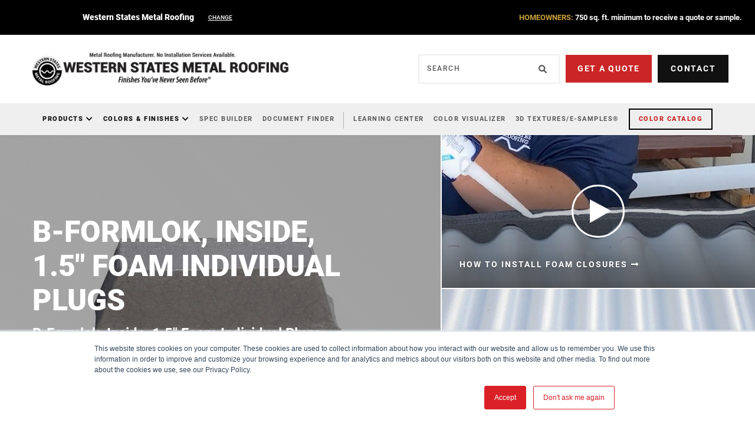

--- FILE ---
content_type: text/html; charset=UTF-8
request_url: https://www.westernstatesmetalroofing.com/b-formlok-inside-foam-individual-plugs
body_size: 21408
content:
<!doctype html><!--[if lt IE 7]> <html class="no-js lt-ie9 lt-ie8 lt-ie7" lang="en" > <![endif]--><!--[if IE 7]>    <html class="no-js lt-ie9 lt-ie8" lang="en" >        <![endif]--><!--[if IE 8]>    <html class="no-js lt-ie9" lang="en" >               <![endif]--><!--[if gt IE 8]><!--><html class="no-js" lang="en"><!--<![endif]--><head>
    <meta charset="utf-8">
    <meta http-equiv="X-UA-Compatible" content="IE=edge,chrome=1">
    <meta name="author" content="Western States Metal Roofing">
    <meta name="description" content="B-Formlok, Inside, 1.5&amp;quot; Foam Individual Plugs">
    <meta name="generator" content="HubSpot">
    <title>B-Formlok, Inside, 1.5&amp;quot; Foam Individual Plugs</title>
    <link rel="shortcut icon" href="https://www.westernstatesmetalroofing.com/hubfs/logos/western-states-metal-roofing-dropshadow.png">
    
<meta name="viewport" content="width=device-width, initial-scale=1">

    <script src="/hs/hsstatic/jquery-libs/static-1.1/jquery/jquery-1.7.1.js"></script>
<script>hsjQuery = window['jQuery'];</script>
    <meta property="og:description" content="B-Formlok, Inside, 1.5&amp;quot; Foam Individual Plugs">
    <meta property="og:title" content="B-Formlok, Inside, 1.5&amp;quot; Foam Individual Plugs">
    <meta name="twitter:description" content="B-Formlok, Inside, 1.5&amp;quot; Foam Individual Plugs">
    <meta name="twitter:title" content="B-Formlok, Inside, 1.5&amp;quot; Foam Individual Plugs">

    

    

    <style>
a.cta_button{-moz-box-sizing:content-box !important;-webkit-box-sizing:content-box !important;box-sizing:content-box !important;vertical-align:middle}.hs-breadcrumb-menu{list-style-type:none;margin:0px 0px 0px 0px;padding:0px 0px 0px 0px}.hs-breadcrumb-menu-item{float:left;padding:10px 0px 10px 10px}.hs-breadcrumb-menu-divider:before{content:'›';padding-left:10px}.hs-featured-image-link{border:0}.hs-featured-image{float:right;margin:0 0 20px 20px;max-width:50%}@media (max-width: 568px){.hs-featured-image{float:none;margin:0;width:100%;max-width:100%}}.hs-screen-reader-text{clip:rect(1px, 1px, 1px, 1px);height:1px;overflow:hidden;position:absolute !important;width:1px}
</style>

<link rel="stylesheet" href="https://www.westernstatesmetalroofing.com/hubfs/hub_generated/template_assets/1/58811583636/1761057531077/template_Header_2021.min.css">
<link rel="stylesheet" href="https://www.westernstatesmetalroofing.com/hubfs/hub_generated/module_assets/1/58808063096/1761237488726/module_Header_2021.min.css">
<link rel="stylesheet" href="/hs/hsstatic/slick/static-1.56/bundles/project.css">
<link rel="stylesheet" href="/hs/hsstatic/legacy-module-support/static-1.27/bundles/legacyGalleryModule.css">

        <style>
          .header--nav--parent--column_megamenu.active > .hs-menu-wrapper,
          .header--nav--parent--column_megamenu > .hs-menu-wrapper ul li:hover > ul {
            display:block;
          }
          .header--nav--parent--nested.active > .hs-menu-wrapper,
          .header--nav--parent--nested > .hs-menu-wrapper ul li.active > ul {
            display:block;
          }
          .header--nav--parent--megamenu.active > .header--nav--megamenu {
            display:block;
          }
          .wsheader .header--nav > .header--nav--parent--nested.active > .header--nav--label:after,
          .wsheader .header--nav > .header--nav--parent--megamenu.active > .header--nav--label:after,
          .wsheader .header--nav > .header--nav--parent--column_megamenu.active > .header--nav--label:after{
            content:"\f077";
          }
        </style>
      
<link rel="stylesheet" href="https://www.westernstatesmetalroofing.com/hubfs/hub_generated/template_assets/1/46548881499/1743624951711/template_Pop-Ups_and_Exit_Intents.min.css">
<link rel="stylesheet" href="https://www.westernstatesmetalroofing.com/hubfs/hub_generated/module_assets/1/46547970702/1743832861254/module_Pop-Ups_and_Exit_Intents.min.css">
<!-- Editor Styles -->
<style id="hs_editor_style" type="text/css">
#hs_cos_wrapper_widget_1599850901164  { background-color: #000000 !important; background-image: none !important; display: block !important }
</style>
    
<script defer src="https://cdn.jsdelivr.net/npm/@fancyapps/ui@4.0/dist/fancybox.umd.js"></script>

    
<!--  Added by GoogleTagManager integration -->
<script>
var _hsp = window._hsp = window._hsp || [];
window.dataLayer = window.dataLayer || [];
function gtag(){dataLayer.push(arguments);}

var useGoogleConsentModeV2 = true;
var waitForUpdateMillis = 1000;



var hsLoadGtm = function loadGtm() {
    if(window._hsGtmLoadOnce) {
      return;
    }

    if (useGoogleConsentModeV2) {

      gtag('set','developer_id.dZTQ1Zm',true);

      gtag('consent', 'default', {
      'ad_storage': 'denied',
      'analytics_storage': 'denied',
      'ad_user_data': 'denied',
      'ad_personalization': 'denied',
      'wait_for_update': waitForUpdateMillis
      });

      _hsp.push(['useGoogleConsentModeV2'])
    }

    (function(w,d,s,l,i){w[l]=w[l]||[];w[l].push({'gtm.start':
    new Date().getTime(),event:'gtm.js'});var f=d.getElementsByTagName(s)[0],
    j=d.createElement(s),dl=l!='dataLayer'?'&l='+l:'';j.async=true;j.src=
    'https://www.googletagmanager.com/gtm.js?id='+i+dl;f.parentNode.insertBefore(j,f);
    })(window,document,'script','dataLayer','GTM-T2VKF8PF');

    window._hsGtmLoadOnce = true;
};

_hsp.push(['addPrivacyConsentListener', function(consent){
  if(consent.allowed || (consent.categories && consent.categories.analytics)){
    hsLoadGtm();
  }
}]);

</script>

<!-- /Added by GoogleTagManager integration -->

    <link rel="canonical" href="https://www.westernstatesmetalroofing.com/b-formlok-inside-foam-individual-plugs">

<!-- Google Tag Manager -->
<script>(function(w,d,s,l,i){w[l]=w[l]||[];w[l].push({'gtm.start':
new Date().getTime(),event:'gtm.js'});var f=d.getElementsByTagName(s)[0],
j=d.createElement(s),dl=l!='dataLayer'?'&l='+l:'';j.async=true;j.src=
'https://www.googletagmanager.com/gtm.js?id='+i+dl;f.parentNode.insertBefore(j,f);
})(window,document,'script','dataLayer','GTM-T2VKF8PF');</script>
<!-- End Google Tag Manager -->

<script type="text/javascript">
_linkedin_partner_id = "7483292";
window._linkedin_data_partner_ids = window._linkedin_data_partner_ids || [];
window._linkedin_data_partner_ids.push(_linkedin_partner_id);
</script><script type="text/javascript">
(function(l) {
if (!l){window.lintrk = function(a,b){window.lintrk.q.push([a,b])};
window.lintrk.q=[]}
var s = document.getElementsByTagName("script")[0];
var b = document.createElement("script");
b.type = "text/javascript";b.async = true;
b.src = "https://snap.licdn.com/li.lms-analytics/insight.min.js";
s.parentNode.insertBefore(b, s);})(window.lintrk);
</script>
<noscript>
&lt;img  height="1" width="1" style="display:none;" alt="" src="https://px.ads.linkedin.com/collect/?pid=7483292&amp;amp;fmt=gif"&gt;
</noscript>
<script type="text/javascript" src="https://www.365-cloud-details.com/js/808182.js"></script>
<noscript>&lt;img  src="https://www.365-cloud-details.com/808182.png" style="display:none;"&gt;</noscript>
<meta property="og:image" content="https://www.westernstatesmetalroofing.com/hubfs/metal-deck/images/accessories/foam-closures/w-3-formlok-inside-3in-foam-individual-plugs.jpg">
<meta property="og:image:width" content="1920">
<meta property="og:image:height" content="1080">
<meta property="og:image:alt" content="B-Formlok, Inside, 1.5&amp;quot; Foam Individual Plugs">
<meta name="twitter:image" content="https://www.westernstatesmetalroofing.com/hubfs/metal-deck/images/accessories/foam-closures/w-3-formlok-inside-3in-foam-individual-plugs.jpg">
<meta name="twitter:image:alt" content="B-Formlok, Inside, 1.5&amp;quot; Foam Individual Plugs">

<meta property="og:url" content="https://www.westernstatesmetalroofing.com/b-formlok-inside-foam-individual-plugs">
<meta name="twitter:card" content="summary_large_image">
<meta http-equiv="content-language" content="en">
<link rel="stylesheet" href="//7052064.fs1.hubspotusercontent-na1.net/hubfs/7052064/hub_generated/template_assets/DEFAULT_ASSET/1766173834078/template_layout.min.css">


<link rel="stylesheet" href="https://www.westernstatesmetalroofing.com/hubfs/hub_generated/template_assets/1/23535891523/1767716954078/template_production.css">


    



















<script defer src="https://cdn2.hubspot.net/hubfs/298890/assets/scripts/jquery.mobile.min.js" type="text/javascript"></script>


<link rel="preload" href="https://cdn.jsdelivr.net/npm/@fancyapps/ui@4.0/dist/fancybox.css" as="style" onload="this.onload=null;this.rel='stylesheet'">
<noscript><link rel="stylesheet" href="https://cdn.jsdelivr.net/npm/@fancyapps/ui@4.0/dist/fancybox.css"></noscript>


    

</head>
<body class="pagetype--other    hs-content-id-41989440088 hs-site-page page " style="">
<!--  Added by GoogleTagManager integration -->
<noscript><iframe src="https://www.googletagmanager.com/ns.html?id=GTM-T2VKF8PF" height="0" width="0" style="display:none;visibility:hidden"></iframe></noscript>

<!-- /Added by GoogleTagManager integration -->

    <div class="header-container-wrapper">
    <div class="header-container container-fluid">

<div class="row-fluid-wrapper row-depth-1 row-number-1 ">
<div class="row-fluid ">
<div class="span12 widget-span widget-type-custom_widget " style="" data-widget-type="custom_widget" data-x="0" data-w="12">
<div id="hs_cos_wrapper_module_163578996899640" class="hs_cos_wrapper hs_cos_wrapper_widget hs_cos_wrapper_type_module" style="" data-hs-cos-general-type="widget" data-hs-cos-type="module">


  

  

  

  

  

  



  
  
    
    
      
    
  
    
    
  
    
    
  
    
    
  
    
    
  
  
    
    
  















  
    

    
    <header class="background--white wsheader  header--2021">
      
      <div class="header--body">
        <div class="header--top">
          <div class="grid hard flexgrid justify--between valign--middle">
            <div class="grid__item five-twelfths portable-one-whole hard--ends header--brand--nav">
              <div class="header--mobilebranding">
                <div class="grid hard">
                  <div class="grid__item one-whole hard">
                    <div class="header--mobilebranding--label">
                      
                        
                          Western States Metal Roofing
                        
                      
                        
                      
                        
                      
                        
                      
                        
                      
                        
                      
                    </div>
                    <div class="header--mobilebranding--toggle">
                      <span class="header--mobilebranding--toggle--inactive">Change</span>
                      <span class="header--mobilebranding--toggle--active">Close</span>
                    </div>
                  </div>
                </div>
                <div class="header--mobilebranding--nav">
                  <ul>
                    <li>
                      <a href="https://aluminumroofing.com/" target="_blank">
                        Aluminum
                      </a>
                    </li>
                    
                      
                    
                      
                        <li>
                          <a href="https://www.cortenroofing.com/">
                            Corten
                          </a>
                        </li>
                      
                    
                      
                        <li>
                          <a href="https://www.corten.com/">
                            Corten Components
                          </a>
                        </li>
                      
                    
                      
                        <li>
                          <a href="https://www.westernstatesmetalroofing.com/metal-deck-arizona">
                            Metal Deck
                          </a>
                        </li>
                      
                    
                      
                        <li>
                          <a href="https://www.copperroofingsupply.com">
                            Copper Roofing Supply
                          </a>
                        </li>
                      
                    
                      
                    
                  </ul>
                </div>
              </div>
              <span class="hs-menu-wrapper header--desktopbranding">
                <ul>
                  <li>
                    <a href="https://aluminumroofing.com/" target="_blank">
                      Aluminum
                    </a>
                  </li>
                  
                    
                  
                    
                      <li>
                        <a href="https://www.cortenroofing.com/" class="">
                          Corten
                        </a>
                      </li>
                    
                  
                    
                      <li>
                        <a href="https://www.corten.com/" class="">
                          Corten Components
                        </a>
                      </li>
                    
                  
                    
                      <li>
                        <a href="https://www.westernstatesmetalroofing.com/metal-deck-arizona" class="">
                          Metal Deck
                        </a>
                      </li>
                    
                  
                    
                      <li>
                        <a href="https://www.copperroofingsupply.com" class="">
                          Copper Roofing Supply
                        </a>
                      </li>
                    
                  
                    
                  
                </ul>
              </span>
            </div>
            
              <div class="grid__item one-half hard--ends header--top--cta text--right first--hard--top last--hard--bottom portable-visuallyhidden">
                <p><strong><span style="color: #c89f39;">HOMEOWNERS:</span> 750 sq. ft. minimum to receive a quote or sample.</strong></p>
              </div>
            
            
          </div>
        </div>
        
        <div class="header--main">
          <div class="grid flexgrid container valign--middle justify--between">
            <div class="grid__item five-twelfths palm-one-whole hard--ends lap-and-up-hard text--left">
              <a href="https://www.westernstatesmetalroofing.com/" class="header--main--logo">
                  <img src="https://www.westernstatesmetalroofing.com/hs-fs/hubfs/images/logos/wsmr-logo-2021-manufacturer.png?width=518&amp;height=78&amp;name=wsmr-logo-2021-manufacturer.png" alt="Official Logo of Western States Metal Roofing - A Manufacturer of Steel Panels, Located in Phoenix, AZ" width="518" height="78" class="portable-visuallyhidden" srcset="https://www.westernstatesmetalroofing.com/hs-fs/hubfs/images/logos/wsmr-logo-2021-manufacturer.png?width=259&amp;height=39&amp;name=wsmr-logo-2021-manufacturer.png 259w, https://www.westernstatesmetalroofing.com/hs-fs/hubfs/images/logos/wsmr-logo-2021-manufacturer.png?width=518&amp;height=78&amp;name=wsmr-logo-2021-manufacturer.png 518w, https://www.westernstatesmetalroofing.com/hs-fs/hubfs/images/logos/wsmr-logo-2021-manufacturer.png?width=777&amp;height=117&amp;name=wsmr-logo-2021-manufacturer.png 777w, https://www.westernstatesmetalroofing.com/hs-fs/hubfs/images/logos/wsmr-logo-2021-manufacturer.png?width=1036&amp;height=156&amp;name=wsmr-logo-2021-manufacturer.png 1036w, https://www.westernstatesmetalroofing.com/hs-fs/hubfs/images/logos/wsmr-logo-2021-manufacturer.png?width=1295&amp;height=195&amp;name=wsmr-logo-2021-manufacturer.png 1295w, https://www.westernstatesmetalroofing.com/hs-fs/hubfs/images/logos/wsmr-logo-2021-manufacturer.png?width=1554&amp;height=234&amp;name=wsmr-logo-2021-manufacturer.png 1554w" sizes="(max-width: 518px) 100vw, 518px">
                
                  <img src="https://www.westernstatesmetalroofing.com/hs-fs/hubfs/images/logos/western-states-metal-roofing-logo-tagline-2020.png?width=267&amp;height=32&amp;name=western-states-metal-roofing-logo-tagline-2020.png" alt="western-states-metal-roofing-logo-tagline-2020" width="267" height="32" class="lap-and-up-visuallyhidden" srcset="https://www.westernstatesmetalroofing.com/hs-fs/hubfs/images/logos/western-states-metal-roofing-logo-tagline-2020.png?width=134&amp;height=16&amp;name=western-states-metal-roofing-logo-tagline-2020.png 134w, https://www.westernstatesmetalroofing.com/hs-fs/hubfs/images/logos/western-states-metal-roofing-logo-tagline-2020.png?width=267&amp;height=32&amp;name=western-states-metal-roofing-logo-tagline-2020.png 267w, https://www.westernstatesmetalroofing.com/hs-fs/hubfs/images/logos/western-states-metal-roofing-logo-tagline-2020.png?width=401&amp;height=48&amp;name=western-states-metal-roofing-logo-tagline-2020.png 401w, https://www.westernstatesmetalroofing.com/hs-fs/hubfs/images/logos/western-states-metal-roofing-logo-tagline-2020.png?width=534&amp;height=64&amp;name=western-states-metal-roofing-logo-tagline-2020.png 534w, https://www.westernstatesmetalroofing.com/hs-fs/hubfs/images/logos/western-states-metal-roofing-logo-tagline-2020.png?width=668&amp;height=80&amp;name=western-states-metal-roofing-logo-tagline-2020.png 668w, https://www.westernstatesmetalroofing.com/hs-fs/hubfs/images/logos/western-states-metal-roofing-logo-tagline-2020.png?width=801&amp;height=96&amp;name=western-states-metal-roofing-logo-tagline-2020.png 801w" sizes="(max-width: 267px) 100vw, 267px">
                
              </a>
              <button type="button" class="header--main--menutrigger lap-and-up-visuallyhidden">
                <span class="header--main--menutrigger--icon"></span>
              </button>
            </div>

            <div class="grid__item seven-twelfths palm-one-whole hard--ends lap-and-up-hard header--banner--right portable-visuallyhidden">
              <div class="flexgrid valign--middle justify--right">
                <div class="header--banner--right--search">
                  <form class="header--banner--right--search--form" onsubmit="event.preventDefault();headerSearch(jQuery(this));">
                    <span class="header--banner--right--search--submit">
                      <svg width="14" height="14" xmlns="http://www.w3.org/2000/svg" viewbox="0 0 512 512"><!--! Font Awesome Pro 6.1.1 by @fontawesome - https://fontawesome.com License - https://fontawesome.com/license (Commercial License) Copyright 2022 Fonticons, Inc. --><path fill="#565656" d="M500.3 443.7l-119.7-119.7c27.22-40.41 40.65-90.9 33.46-144.7C401.8 87.79 326.8 13.32 235.2 1.723C99.01-15.51-15.51 99.01 1.724 235.2c11.6 91.64 86.08 166.7 177.6 178.9c53.8 7.189 104.3-6.236 144.7-33.46l119.7 119.7c15.62 15.62 40.95 15.62 56.57 0C515.9 484.7 515.9 459.3 500.3 443.7zM79.1 208c0-70.58 57.42-128 128-128s128 57.42 128 128c0 70.58-57.42 128-128 128S79.1 278.6 79.1 208z" /></svg>
                    </span>
                    <input class="header--banner--right--search--input" type="text" placeholder="Search">
                  </form>
                </div>
                <script>
                  document.addEventListener('DOMContentLoaded', function () {
                    $('body').find('.header--banner--right--search--submit, .header--banner--mobile--search--submit').bind('touchstart click', function (e) {
                      e.preventDefault();
                      console.log('%c Info ', 'color: white; background-color: blue', 'click');
                      headerSearch( $(this).closest('form') );
                    });
                  });
                  function headerSearch( input ) {
                    var searchField = input.find('input[type="text"]');
                    var searchTerms = searchField.val();

                    if (searchTerms) {
                      if (searchTerms.trim().length > 0) {
                        window.location.href = '/search?term=' + searchTerms;
                      }
                    } else {
                      searchField.focus();
                    }
                  }
                </script>
                
                  <div class="header--banner--right--cta">
                    
                    
                    <a href="https://www.westernstatesmetalroofing.com/request-a-quote-metal-roofing-metal-wall-panels-in-standard-colors" class="btn btn--primary">
                      Get a Quote
                    </a>
                  </div>
                
                  <div class="header--banner--right--cta">
                    
                    
                    <a href="https://www.westernstatesmetalroofing.com/contact-us" target="_blank" rel="" class="btn btn--secondary">
                      Contact
                    </a>
                  </div>
                
              </div>
            </div>
          </div>
        </div>
        <div class="header--lower portable-visuallyhidden">
          <div class="grid hard">
            <div class="grid_item one-whole hard text--center">
              <div class="header--nav">
                
                  
                  <div class="header--nav--item header--nav--parent--column_megamenu  bolder">
                    <a href="" class="header--nav--label color--black">
                      Products
                    </a>
                    
                      
                      <div id="hs_menu_wrapper_module_163578996899640_" class="hs-menu-wrapper active-branch flyouts hs-menu-flow-horizontal" role="navigation" data-sitemap-name="" data-menu-id="" aria-label="Navigation Menu">
 <ul role="menu">
  <li class="hs-menu-item hs-menu-depth-1 hs-item-has-children" role="none"><a href="javascript:void(0);" aria-haspopup="true" aria-expanded="false" role="menuitem" target="_self">Metal Roofing - Exposed Fastener</a>
   <ul role="menu" class="hs-menu-children-wrapper">
    <li class="hs-menu-item hs-menu-depth-2" role="none"><a href="https://www.westernstatesmetalroofing.com/exposed-fastener-metal-roof" role="menuitem" target="_self">All Exposed Fastener</a></li>
    <li class="hs-menu-item hs-menu-depth-2" role="none"><a href="https://www.westernstatesmetalroofing.com/corrugated-metal-roofing-sheets" role="menuitem" target="_self">7/8" Corrugated</a></li>
    <li class="hs-menu-item hs-menu-depth-2" role="none"><a href="https://www.westernstatesmetalroofing.com/ag-panel-metal-roofing-siding" role="menuitem" target="_self">Ag Panel</a></li>
    <li class="hs-menu-item hs-menu-depth-2" role="none"><a href="https://www.westernstatesmetalroofing.com/pbr-panel-metal-roof" role="menuitem" target="_self">PBR Panel/R Panel</a></li>
    <li class="hs-menu-item hs-menu-depth-2" role="none"><a href="https://www.westernstatesmetalroofing.com/western-rib-72-panel-metal-roofing-siding" role="menuitem" target="_self">7.2 Panel/Western Rib®</a></li>
    <li class="hs-menu-item hs-menu-depth-2" role="none"><a href="https://www.perforatedroofing.com/" role="menuitem" target="_self">Perforated Panels</a></li>
    <li class="hs-menu-item hs-menu-depth-2" role="none"><a href="https://www.westernstatesmetalroofing.com/metal-roofing-accessories" role="menuitem" target="_self">Accessories</a></li>
    <li class="hs-menu-item hs-menu-depth-2" role="none"><a href="https://www.westernstatesmetalroofing.com/synthetic-roofing-underlayment" role="menuitem" target="_self">Roofing Underlayment</a></li>
    <li class="hs-menu-item hs-menu-depth-2" role="none"><a href="https://www.westernstatesmetalroofing.com/trim-and-flashing" role="menuitem" target="_self">Trim and Flashings</a></li>
    <li class="hs-menu-item hs-menu-depth-2" role="none"><a href="https://www.westernstatesmetalroofing.com/metal-roofing-panels" role="menuitem" target="_self">All Metal Roofing Panels</a></li>
   </ul></li>
  <li class="hs-menu-item hs-menu-depth-1 hs-item-has-children" role="none"><a href="javascript:void(0);" aria-haspopup="true" aria-expanded="false" role="menuitem" target="_self">Metal Roofing - Standing Seam</a>
   <ul role="menu" class="hs-menu-children-wrapper">
    <li class="hs-menu-item hs-menu-depth-2" role="none"><a href="https://www.westernstatesmetalroofing.com/standing-seam-metal-roofing" role="menuitem" target="_self">All Standing Seam</a></li>
    <li class="hs-menu-item hs-menu-depth-2" role="none"><a href="https://www.westernstatesmetalroofing.com/standing-seam-roofing" role="menuitem" target="_self">Snap Lock - 1.75" Deep</a></li>
    <li class="hs-menu-item hs-menu-depth-2" role="none"><a href="https://www.westernstatesmetalroofing.com/mechanically-seamed-standing-seam-metal-roofing" role="menuitem" target="_self">Mechanically Seamed</a></li>
    <li class="hs-menu-item hs-menu-depth-2" role="none"><a href="https://www.westernstatesmetalroofing.com/nail-strip-standing-seam-metal-roofing" role="menuitem" target="_self">Nail Strip</a></li>
    <li class="hs-menu-item hs-menu-depth-2" role="none"><a href="https://www.westernstatesmetalroofing.com/curved-metal-roofing" role="menuitem" target="_self">Curved Standing Seam</a></li>
    <li class="hs-menu-item hs-menu-depth-2" role="none"><a href="https://www.westernstatesmetalroofing.com/pre-notched-standing-seam-metal-roofing-panels" role="menuitem" target="_self">Pre-Notching</a></li>
    <li class="hs-menu-item hs-menu-depth-2" role="none"><a href="https://www.westernstatesmetalroofing.com/metal-roofing-accessories" role="menuitem" target="_self">Accessories</a></li>
    <li class="hs-menu-item hs-menu-depth-2" role="none"><a href="https://www.westernstatesmetalroofing.com/synthetic-roofing-underlayment" role="menuitem" target="_self">Roofing Underlayment</a></li>
    <li class="hs-menu-item hs-menu-depth-2" role="none"><a href="https://www.westernstatesmetalroofing.com/trim-and-flashing" role="menuitem" target="_self">Trim and Flashings</a></li>
   </ul></li>
  <li class="hs-menu-item hs-menu-depth-1 hs-item-has-children" role="none"><a href="javascript:void(0);" aria-haspopup="true" aria-expanded="false" role="menuitem" target="_self">Metal Siding - Exposed Fastener</a>
   <ul role="menu" class="hs-menu-children-wrapper">
    <li class="hs-menu-item hs-menu-depth-2" role="none"><a href="https://www.westernstatesmetalroofing.com/exposed-fastener-metal-roof" role="menuitem" target="_self">All Exposed Fastener</a></li>
    <li class="hs-menu-item hs-menu-depth-2" role="none"><a href="https://www.westernstatesmetalroofing.com/corrugated-metal-roofing-sheets" role="menuitem" target="_self">7/8" Corrugated</a></li>
    <li class="hs-menu-item hs-menu-depth-2" role="none"><a href="https://www.westernstatesmetalroofing.com/ag-panel-metal-roofing-siding" role="menuitem" target="_self">Ag Panel</a></li>
    <li class="hs-menu-item hs-menu-depth-2" role="none"><a href="https://www.westernstatesmetalroofing.com/pbr-panel-metal-roof" role="menuitem" target="_self">PBR Panel/R Panel</a></li>
    <li class="hs-menu-item hs-menu-depth-2" role="none"><a href="https://www.westernstatesmetalroofing.com/western-rib-72-panel-metal-roofing-siding" role="menuitem" target="_self">7.2 Panel/Western Rib®</a></li>
    <li class="hs-menu-item hs-menu-depth-2" role="none"><a href="https://www.perforatedroofing.com/" role="menuitem" target="_self">Perforated Panels</a></li>
    <li class="hs-menu-item hs-menu-depth-2" role="none"><a href="https://www.westernstatesmetalroofing.com/metal-roofing-accessories" role="menuitem" target="_self">Accessories</a></li>
    <li class="hs-menu-item hs-menu-depth-2" role="none"><a href="https://www.westernstatesmetalroofing.com/trim-and-flashing" role="menuitem" target="_self">Trim and Flashings</a></li>
    <li class="hs-menu-item hs-menu-depth-2" role="none"><a href="https://www.westernstatesmetalroofing.com/metal-siding-panels" role="menuitem" target="_self">All Metal Siding Panels</a></li>
   </ul></li>
  <li class="hs-menu-item hs-menu-depth-1 hs-item-has-children" role="none"><a href="javascript:void(0);" aria-haspopup="true" aria-expanded="false" role="menuitem" target="_self">Metal Siding - Concealed Fastener</a>
   <ul role="menu" class="hs-menu-children-wrapper">
    <li class="hs-menu-item hs-menu-depth-2" role="none"><a href="https://www.westernstatesmetalroofing.com/concealed-fastener-metal-wall-panels" role="menuitem" target="_self">All Concealed Fastener Panels</a></li>
    <li class="hs-menu-item hs-menu-depth-2" role="none"><a href="https://www.westernstatesmetalroofing.com/board-and-batten-metal-siding-panels" role="menuitem" target="_self">Metal Board &amp; Batten</a></li>
    <li class="hs-menu-item hs-menu-depth-2" role="none"><a href="https://www.westernstatesmetalroofing.com/narrow-groove-metal-siding-panel" role="menuitem" target="_self">Narrow Groove® - 1" Deep</a></li>
    <li class="hs-menu-item hs-menu-depth-2" role="none"><a href="https://www.westernstatesmetalroofing.com/t8-plankwall-metal-panels-that-look-like-wood" role="menuitem" target="_self">T-8 PlankWall® - Metal That Looks Like Wood</a></li>
    <li class="hs-menu-item hs-menu-depth-2" role="none"><a href="https://www.westernstatesmetalroofing.com/metal-soffit-panels-tgroove" role="menuitem" target="_self">T-Groove® - 1" Deep</a></li>
    <li class="hs-menu-item hs-menu-depth-2" role="none"><a href="https://www.westernstatesmetalroofing.com/t-reveal-1.5-inch-wide-reveal-panel-western-states-metal-roofing" role="menuitem" target="_self">T-Reveal® - 1.5" Deep</a></li>
    <li class="hs-menu-item hs-menu-depth-2" role="none"><a href="https://www.westernstatesmetalroofing.com/metal-fascia-panels-western-reveal" role="menuitem" target="_self">Western Reveal® - 1.5" Deep</a></li>
    <li class="hs-menu-item hs-menu-depth-2" role="none"><a href="https://www.westernstatesmetalroofing.com/wave-panels" role="menuitem" target="_self">WAV® Panels - 7/8" Wave Panel</a></li>
    <li class="hs-menu-item hs-menu-depth-2" role="none"><a href="https://www.westernstatesmetalroofing.com/metal-roofing-accessories" role="menuitem" target="_self">Accessories</a></li>
    <li class="hs-menu-item hs-menu-depth-2" role="none"><a href="https://www.westernstatesmetalroofing.com/trim-and-flashing" role="menuitem" target="_self">Trim and Flashings</a></li>
    <li class="hs-menu-item hs-menu-depth-2" role="none"><a href="https://www.westernstatesmetalroofing.com/metal-siding-panels" role="menuitem" target="_self">All Metal Siding Panels</a></li>
   </ul></li>
  <li class="hs-menu-item hs-menu-depth-1 hs-item-has-children" role="none"><a href="javascript:void(0);" aria-haspopup="true" aria-expanded="false" role="menuitem" target="_self">Coil, Flat Sheets, Additional Items</a>
   <ul role="menu" class="hs-menu-children-wrapper">
    <li class="hs-menu-item hs-menu-depth-2" role="none"><a href="https://www.westernstatesmetalroofing.com/metal-roofing-coil" role="menuitem" target="_self">Coil</a></li>
    <li class="hs-menu-item hs-menu-depth-2" role="none"><a href="https://www.westernstatesmetalroofing.com/metal-flat-sheets" role="menuitem" target="_self">Flat Sheets</a></li>
    <li class="hs-menu-item hs-menu-depth-2" role="none"><a href="https://www.perforated.com/" role="menuitem" target="_self">Perforated </a></li>
    <li class="hs-menu-item hs-menu-depth-2" role="none"><a href="https://www.westernstatesmetalroofing.com/custom-metal-panels" role="menuitem" target="_self">Custom Metal Panels</a></li>
    <li class="hs-menu-item hs-menu-depth-2" role="none"><a href="https://www.westernstatesmetalroofing.com/curved-metal-roofing" role="menuitem" target="_self">Curved Metal Roofing</a></li>
    <li class="hs-menu-item hs-menu-depth-2" role="none"><a href="https://www.westernstatesmetalroofing.com/on-site-roll-forming" role="menuitem" target="_self">On-Site Roll Forming</a></li>
    <li class="hs-menu-item hs-menu-depth-2" role="none"><a href="https://www.metaldeck.com/" role="menuitem" target="_self">Metal Deck</a></li>
   </ul></li>
  <li class="hs-menu-item hs-menu-depth-1 hs-item-has-children" role="none"><a href="https://www.westernstatesmetalroofing.com/metal-roofing-accessories" aria-haspopup="true" aria-expanded="false" role="menuitem" target="_self">Accessories</a>
   <ul role="menu" class="hs-menu-children-wrapper">
    <li class="hs-menu-item hs-menu-depth-2" role="none"><a href="https://www.westernstatesmetalroofing.com/trim-and-flashing" role="menuitem" target="_self">Trim and Flashings</a></li>
    <li class="hs-menu-item hs-menu-depth-2" role="none"><a href="https://www.westernstatesmetalroofing.com/synthetic-roofing-underlayment" role="menuitem" target="_self">Roofing Underlayment</a></li>
    <li class="hs-menu-item hs-menu-depth-2" role="none"><a href="https://www.westernstatesmetalroofing.com/fasteners" role="menuitem" target="_self">Fasteners</a></li>
    <li class="hs-menu-item hs-menu-depth-2" role="none"><a href="https://www.westernstatesmetalroofing.com/standing-seam-roof-attachments" role="menuitem" target="_self">Standing Seam Roof Attachments</a></li>
    <li class="hs-menu-item hs-menu-depth-2" role="none"><a href="https://www.westernstatesmetalroofing.com/butyl-sealant-tape-for-metal-roofing" role="menuitem" target="_self">Butyl/Sealant Tape</a></li>
    <li class="hs-menu-item hs-menu-depth-2" role="none"><a href="https://www.westernstatesmetalroofing.com/skylight-panels" role="menuitem" target="_self">Skylight Panels</a></li>
    <li class="hs-menu-item hs-menu-depth-2" role="none"><a href="https://www.westernstatesmetalroofing.com/foam-closures" role="menuitem" target="_self">Foam Closures</a></li>
    <li class="hs-menu-item hs-menu-depth-2" role="none"><a href="https://www.westernstatesmetalroofing.com/galvanized-square-tubes-phoenix-arizona" role="menuitem" target="_self">Galvanized Square Tubes</a></li>
    <li class="hs-menu-item hs-menu-depth-2" role="none"><a href="https://www.westernstatesmetalroofing.com/metal-purlins" role="menuitem" target="_self">Metal Purlins</a></li>
    <li class="hs-menu-item hs-menu-depth-2" role="none"><a href="https://www.westernstatesmetalroofing.com/novaflex-metal-roof-sealant" role="menuitem" target="_self">Metal Roof Sealant</a></li>
    <li class="hs-menu-item hs-menu-depth-2" role="none"><a href="https://www.westernstatesmetalroofing.com/pipe-boots-metal-roofing" role="menuitem" target="_self">Pipe Boots</a></li>
    <li class="hs-menu-item hs-menu-depth-2" role="none"><a href="https://www.westernstatesmetalroofing.com/profilevent-metal-roofing-ridge-vent-closure" role="menuitem" target="_self">ProfileVent®</a></li>
   </ul></li>
  <li class="hs-menu-item hs-menu-depth-1 hs-item-has-children" role="none"><a href="javascript:void(0);" aria-haspopup="true" aria-expanded="false" role="menuitem" target="_self">Aluminum</a>
   <ul role="menu" class="hs-menu-children-wrapper">
    <li class="hs-menu-item hs-menu-depth-2" role="none"><a href="https://aluminumroofing.com/aluminum-roofing-panels/" role="menuitem" target="_self">Roofing Panels</a></li>
    <li class="hs-menu-item hs-menu-depth-2" role="none"><a href="https://aluminumroofing.com/aluminum-siding-panels/" role="menuitem" target="_self">Wall Panels</a></li>
    <li class="hs-menu-item hs-menu-depth-2" role="none"><a href="https://aluminumroofing.com/aluminum-flat-stock/" role="menuitem" target="_self">Flat Sheets</a></li>
    <li class="hs-menu-item hs-menu-depth-2" role="none"><a href="https://aluminumroofing.com/aluminum-coils/" role="menuitem" target="_self">Coil</a></li>
   </ul></li>
  <li class="hs-menu-item hs-menu-depth-1 hs-item-has-children" role="none"><a href="javascript:void(0);" aria-haspopup="true" aria-expanded="false" role="menuitem" target="_self">Copper</a>
   <ul role="menu" class="hs-menu-children-wrapper">
    <li class="hs-menu-item hs-menu-depth-2" role="none"><a href="https://www.copperroofingsupply.com/copper-roofing-panels.html" role="menuitem" target="_self">Roofing</a></li>
    <li class="hs-menu-item hs-menu-depth-2" role="none"><a href="https://www.copperroofingsupply.com/copper-wall-panels-siding.html" role="menuitem" target="_self">Wall Panels</a></li>
    <li class="hs-menu-item hs-menu-depth-2" role="none"><a href="https://www.copperroofingsupply.com/48-inch-wide-copper-flats-3-4-hard.html" role="menuitem" target="_self">Flat Sheets</a></li>
    <li class="hs-menu-item hs-menu-depth-2" role="none"><a href="https://www.copperroofingsupply.com/48-inch-wide-copper-coil-3-4-hard.html" role="menuitem" target="_self">Coil</a></li>
   </ul></li>
  <li class="hs-menu-item hs-menu-depth-1 hs-item-has-children" role="none"><a href="javascript:void(0);" aria-haspopup="true" aria-expanded="false" role="menuitem" target="_self">Corten and Bare Steel</a>
   <ul role="menu" class="hs-menu-children-wrapper">
    <li class="hs-menu-item hs-menu-depth-2" role="none"><a href="https://www.cortenroofing.com/?__hstc=187130103.ba168e8d257d0362321dd49a3747de1f.1636571450134.1638977591889.1640129721010.12&amp;__hssc=187130103.35.1640129721010&amp;__hsfp=433343651" role="menuitem" target="_self">Metal Roofing &amp; Wall Panels</a></li>
    <li class="hs-menu-item hs-menu-depth-2" role="none"><a href="https://www.corten.com/product/corten-flat-sheets-astm-a606-4-a588/" role="menuitem" target="_self">Flat Sheets</a></li>
    <li class="hs-menu-item hs-menu-depth-2" role="none"><a href="https://www.corten.com/corten-coil-ASTM-A606-4.html" role="menuitem" target="_self">Coil</a></li>
    <li class="hs-menu-item hs-menu-depth-2" role="none"><a href="https://www.corten.com/" role="menuitem" target="_self">Corten Components</a></li>
   </ul></li>
  <li class="hs-menu-item hs-menu-depth-1 hs-item-has-children" role="none"><a href="https://www.westernstatesmetalroofing.com/metal-panels-that-look-like-wood" aria-haspopup="true" aria-expanded="false" role="menuitem" target="_self">Metal That Looks Like Wood</a>
   <ul role="menu" class="hs-menu-children-wrapper">
    <li class="hs-menu-item hs-menu-depth-2" role="none"><a href="https://www.westernstatesmetalroofing.com/board-and-batten-metal-siding-panels" role="menuitem" target="_self">Metal Board &amp; Batten </a></li>
    <li class="hs-menu-item hs-menu-depth-2" role="none"><a href="https://www.westernstatesmetalroofing.com/t8-plankwall-metal-panels-that-look-like-wood" role="menuitem" target="_self">T-8 PlankWall® Panels</a></li>
    <li class="hs-menu-item hs-menu-depth-2" role="none"><a href="https://www.westernstatesmetalroofing.com/western-lock-metal-roofing-panels-that-look-like-wood" role="menuitem" target="_self">Wood Lock® Panels</a></li>
    <li class="hs-menu-item hs-menu-depth-2" role="none"><a href="https://www.westernstatesmetalroofing.com/ms2-metal-roofing-panels-that-look-like-wood" role="menuitem" target="_self">MS2® Panels</a></li>
   </ul></li>
 </ul>
</div>
                      
                    
                  </div>
                
                  
                  <div class="header--nav--item header--nav--parent--column_megamenu  bolder">
                    <a href="" class="header--nav--label color--black">
                      Colors &amp; Finishes
                    </a>
                    
                      
                      <div id="hs_menu_wrapper_module_163578996899640_" class="hs-menu-wrapper active-branch flyouts hs-menu-flow-horizontal" role="navigation" data-sitemap-name="" data-menu-id="" aria-label="Navigation Menu">
 <ul role="menu">
  <li class="hs-menu-item hs-menu-depth-1 hs-item-has-children" role="none"><a href="javascript:void(0);" aria-haspopup="true" aria-expanded="false" role="menuitem" target="_self">Standard Colors</a>
   <ul role="menu" class="hs-menu-children-wrapper">
    <li class="hs-menu-item hs-menu-depth-2" role="none"><a href="https://www.westernstatesmetalroofing.com/kynar-500-metal-roofing" role="menuitem" target="_self">PVDF - Standard Colors</a></li>
    <li class="hs-menu-item hs-menu-depth-2" role="none"><a href="https://www.westernstatesmetalroofing.com/matte-metal-roofing-colors-houses" role="menuitem" target="_self">PVDF - Matte Finishes</a></li>
    <li class="hs-menu-item hs-menu-depth-2" role="none"><a href="https://www.westernstatesmetalroofing.com/colors-styles-metal-roofing" role="menuitem" target="_self">PVDF - Special Order</a></li>
    <li class="hs-menu-item hs-menu-depth-2" role="none"><a href="https://www.westernstatesmetalroofing.com/painted-corrugated-metal-smp" role="menuitem" target="_self">SMP - Standard Colors</a></li>
    <li class="hs-menu-item hs-menu-depth-2" role="none"><a href="https://www.westernstatesmetalroofing.com/metal-roofing-color-charts" role="menuitem" target="_self">All Colors &amp; Finishes</a></li>
   </ul></li>
  <li class="hs-menu-item hs-menu-depth-1 hs-item-has-children" role="none"><a href="javascript:void(0);" aria-haspopup="true" aria-expanded="false" role="menuitem" target="_self">Specialty Paint Prints</a>
   <ul role="menu" class="hs-menu-children-wrapper">
    <li class="hs-menu-item hs-menu-depth-2" role="none"><a href="https://www.westernstatesmetalroofing.com/blackened-steel-series" role="menuitem" target="_self">Blackened Steel Series</a></li>
    <li class="hs-menu-item hs-menu-depth-2" role="none"><a href="https://www.westernstatesmetalroofing.com/bonderized-steel-bonder-paint" role="menuitem" target="_self">Bonder-Paint®</a></li>
    <li class="hs-menu-item hs-menu-depth-2" role="none"><a href="https://www.westernstatesmetalroofing.com/copper-metal-roofing-colors" role="menuitem" target="_self">Copper Colors</a></li>
    <li class="hs-menu-item hs-menu-depth-2" role="none"><a href="https://www.westernstatesmetalroofing.com/painted-rusted-metal-roofing" role="menuitem" target="_self">Rusted Colors</a></li>
    <li class="hs-menu-item hs-menu-depth-2" role="none"><a href="https://www.westernstatesmetalroofing.com/painted-corrugated-metal-streaked-series" role="menuitem" target="_self">Streaked Series</a></li>
    <li class="hs-menu-item hs-menu-depth-2" role="none"><a href="https://www.westernstatesmetalroofing.com/metal-panels-that-look-like-wood" role="menuitem" target="_self">Wood Colors</a></li>
    <li class="hs-menu-item hs-menu-depth-2" role="none"><a href="https://www.westernstatesmetalroofing.com/zinc-roofing" role="menuitem" target="_self">Zinc Colors</a></li>
    <li class="hs-menu-item hs-menu-depth-2" role="none"><a href="https://www.westernstatesmetalroofing.com/metal-roofing-color-charts" role="menuitem" target="_self">All Colors &amp; Finishes</a></li>
   </ul></li>
  <li class="hs-menu-item hs-menu-depth-1 hs-item-has-children" role="none"><a href="javascript:void(0);" aria-haspopup="true" aria-expanded="false" role="menuitem" target="_self">Mattes, Blacks, Grays</a>
   <ul role="menu" class="hs-menu-children-wrapper">
    <li class="hs-menu-item hs-menu-depth-2" role="none"><a href="https://www.westernstatesmetalroofing.com/matte-metal-roofing-colors-houses" role="menuitem" target="_self">Matte Colors</a></li>
    <li class="hs-menu-item hs-menu-depth-2" role="none"><a href="https://www.westernstatesmetalroofing.com/black-metal-roofing" role="menuitem" target="_self">Black Colors</a></li>
    <li class="hs-menu-item hs-menu-depth-2" role="none"><a href="https://www.westernstatesmetalroofing.com/gray-metal-roofing" role="menuitem" target="_self">Gray Colors</a></li>
    <li class="hs-menu-item hs-menu-depth-2" role="none"><a href="https://www.westernstatesmetalroofing.com/metal-roofing-color-charts" role="menuitem" target="_self">All Colors &amp; Finishes</a></li>
   </ul></li>
  <li class="hs-menu-item hs-menu-depth-1 hs-item-has-children" role="none"><a href="https://www.westernstatesmetalroofing.com/metal-panels-that-look-like-wood" aria-haspopup="true" aria-expanded="false" role="menuitem" target="_self">Metal That Looks Like Wood</a>
   <ul role="menu" class="hs-menu-children-wrapper">
    <li class="hs-menu-item hs-menu-depth-2" role="none"><a href="https://www.westernstatesmetalroofing.com/metal-siding-that-looks-like-wood-board-and-batten" role="menuitem" target="_self">Metal Board &amp; Batten</a></li>
    <li class="hs-menu-item hs-menu-depth-2" role="none"><a href="https://www.westernstatesmetalroofing.com/t8-plankwall-metal-panels-that-look-like-wood" role="menuitem" target="_self">T-8® Plankwall</a></li>
    <li class="hs-menu-item hs-menu-depth-2" role="none"><a href="https://www.westernstatesmetalroofing.com/western-lock-metal-roofing-panels-that-look-like-wood" role="menuitem" target="_self">Wood Lock® Standing Seam</a></li>
    <li class="hs-menu-item hs-menu-depth-2" role="none"><a href="https://www.westernstatesmetalroofing.com/ms2-metal-roofing-panels-that-look-like-wood" role="menuitem" target="_self">MS2® Mechanically Seamed</a></li>
    <li class="hs-menu-item hs-menu-depth-2" role="none"><a href="https://www.westernstatesmetalroofing.com/metal-roofing-color-charts" role="menuitem" target="_self">All Colors &amp; Finishes</a></li>
   </ul></li>
  <li class="hs-menu-item hs-menu-depth-1 hs-item-has-children" role="none"><a href="javascript:void(0);" aria-haspopup="true" aria-expanded="false" role="menuitem" target="_self">Additional Finishes</a>
   <ul role="menu" class="hs-menu-children-wrapper">
    <li class="hs-menu-item hs-menu-depth-2" role="none"><a href="https://www.westernstatesmetalroofing.com/aluminum-arizona" role="menuitem" target="_self">Aluminum</a></li>
    <li class="hs-menu-item hs-menu-depth-2" role="none"><a href="https://www.westernstatesmetalroofing.com/black-phosphate-bonderized-steel-alternative" role="menuitem" target="_self">Black Phosphate®</a></li>
    <li class="hs-menu-item hs-menu-depth-2" role="none"><a href="https://www.westernstatesmetalroofing.com/bonderized-paint-grip-coil-flats-metal-roofing-wall-panels" role="menuitem" target="_self">Bonderized</a></li>
    <li class="hs-menu-item hs-menu-depth-2" role="none"><a href="https://www.copperroofingsupply.com/" role="menuitem" target="_self">Copper</a></li>
    <li class="hs-menu-item hs-menu-depth-2" role="none"><a href="https://www.cortenroofing.com" role="menuitem" target="_self">Corten /Bare Steel</a></li>
    <li class="hs-menu-item hs-menu-depth-2" role="none"><a href="https://www.westernstatesmetalroofing.com/galvanized-metal-roofing" role="menuitem" target="_self">Galvanized</a></li>
    <li class="hs-menu-item hs-menu-depth-2" role="none"><a href="https://www.westernstatesmetalroofing.com/galvalume-zincalume" role="menuitem" target="_self">Galvalume®/Zincalume®</a></li>
    <li class="hs-menu-item hs-menu-depth-2" role="none"><a href="https://www.perforated.com/" role="menuitem" target="_self">Perforated Metal</a></li>
    <li class="hs-menu-item hs-menu-depth-2" role="none"><a href="https://www.westernstatesmetalroofing.com/stainless-steel-corrugated-roofing-wall-panels" role="menuitem" target="_self">Stainless Steel</a></li>
   </ul></li>
  <li class="hs-menu-item hs-menu-depth-1 hs-item-has-children" role="none"><a href="https://www.westernstatesmetalroofing.com/3d-textures-metal-roofing-siding" aria-haspopup="true" aria-expanded="false" role="menuitem" target="_self">E-Samples &amp; 3D Textures - ALL</a>
   <ul role="menu" class="hs-menu-children-wrapper">
    <li class="hs-menu-item hs-menu-depth-2" role="none"><a href="https://www.westernstatesmetalroofing.com/metal-panels-that-look-like-wood" role="menuitem" target="_self">T-8 PlankWall® - Wood Colors</a></li>
    <li class="hs-menu-item hs-menu-depth-2" role="none"><a href="https://www.westernstatesmetalroofing.com/painted-corrugated-metal-streaked-series" role="menuitem" target="_self">Corrugated Metal - Streaked Series®</a></li>
   </ul></li>
  <li class="hs-menu-item hs-menu-depth-1 hs-item-has-children" role="none"><a href="javascript:void(0);" aria-haspopup="true" aria-expanded="false" role="menuitem" target="_self">Color Charts</a>
   <ul role="menu" class="hs-menu-children-wrapper">
    <li class="hs-menu-item hs-menu-depth-2" role="none"><a href="https://www.westernstatesmetalroofing.com/ultimate-metal-roofing-color-catalog-for-architects" role="menuitem" target="_self">2025 Color Catalog</a></li>
    <li class="hs-menu-item hs-menu-depth-2" role="none"><a href="https://www.westernstatesmetalroofing.com/metal-roofing-color-charts" role="menuitem" target="_self">Color Charts</a></li>
   </ul></li>
 </ul>
</div>
                      
                    
                  </div>
                
                  
                  <div class="header--nav--item   ">
                    <a href="https://www.westernstatesmetalroofing.com/specification-builder-metal-roofing-specs" class="header--nav--label color--">
                      Spec Builder
                    </a>
                    
                  </div>
                
                  
                  <div class="header--nav--item  divider--after ">
                    <a href="https://www.westernstatesmetalroofing.com/specifications-metal-roofing" class="header--nav--label color--">
                      Document Finder
                    </a>
                    
                  </div>
                
                  
                  <div class="header--nav--item   ">
                    <a href="https://www.westernstatesmetalroofing.com/learning-center" class="header--nav--label color--">
                      Learning Center
                    </a>
                    
                  </div>
                
                  
                  <div class="header--nav--item   ">
                    <a href="https://metal-roof-color-visualizer.westernstatesmetalroofing.com/" class="header--nav--label color--">
                      Color Visualizer
                    </a>
                    
                  </div>
                
                  
                  <div class="header--nav--item   ">
                    <a href="https://www.westernstatesmetalroofing.com/3d-textures-metal-roofing-siding" class="header--nav--label color--">
                      3D Textures/E-Samples®
                    </a>
                    
                  </div>
                
                  
                  <div class="header--nav--item   bolder">
                    <a href="https://www.westernstatesmetalroofing.com/hubfs/pdf/general/4186-24-WSMR-Ultimate-Color-Catalog.pdf" target="_blank" class="header--nav--label color--red">
                      Color Catalog
                    </a>
                    
                  </div>
                
              </div>
            </div>
          </div>
        </div>
      </div>
      <div class="mobilenav lap-and-up-visuallyhidden ">
        <div class="mobilenav--nav">

          
          <div class="mobilenav--panel mobilenav--panel--depth--0" rel="0" data-depth="0">

            <div class="header--banner--mobile">
              <div class="header--banner--mobile--search">
                <form class="header--banner--mobile--search--form" onsubmit="event.preventDefault();headerSearch(jQuery(this));">
                  <span class="header--banner--mobile--search--submit">
                    <i class="fas fa-search"></i>
                  </span>
                  <input class="header--banner--mobile--search--input" type="text" placeholder="Search">
                </form>
              </div>
              
              <div class="header--banner--mobile--cta">
                
                
                <a href="https://www.westernstatesmetalroofing.com/request-a-quote-metal-roofing-metal-wall-panels-in-standard-colors" class="btn btn--primary">
                  Get a Quote
                </a>
              </div>
              
              <div class="header--banner--mobile--cta">
                
                
                <a href="https://www.westernstatesmetalroofing.com/contact-us" target="_blank" rel="" class="btn btn--secondary">
                  Contact
                </a>
              </div>
              
            </div>

            
            
            <div class="mobilenav--nav--item mobilenav--nav--item--parent" rel="1">
              <a href="" class="mobilenav--nav--item--label">
                Products
              </a>

              
              <div class="mobilenav--panel mobilenav--panel--depth--1" rel="1" data-depth="1">
                <div class="mobilenav--nav--back">
                  <div class="mobilenav--nav--back--label">
                    Back to Main
                  </div>
                </div>
                
                
                
                
                <div class="mobilenav--nav--item mobilenav--nav--item--parent" rel="1-1">
                  <a href="javascript:void(0);" class="mobilenav--nav--item--label">
                    Metal Roofing - Exposed Fastener
                  </a>
                  
                  
                  <div class="mobilenav--panel mobilenav--panel--depth--2" rel="1-1" data-depth="2">
                    <div class="mobilenav--nav--back" rel="1">
                      <div class="mobilenav--nav--back--label">
                        Back to Products
                      </div>
                    </div>
                    
                    
                    <div class="mobilenav--nav--item " rel="1-1-1">
                      <a href="https://www.westernstatesmetalroofing.com/exposed-fastener-metal-roof" class="mobilenav--nav--item--label">
                        All Exposed Fastener
                      </a>
                      
                    </div>
                    
                    
                    <div class="mobilenav--nav--item " rel="1-1-2">
                      <a href="https://www.westernstatesmetalroofing.com/corrugated-metal-roofing-sheets" class="mobilenav--nav--item--label">
                        7/8" Corrugated
                      </a>
                      
                    </div>
                    
                    
                    <div class="mobilenav--nav--item " rel="1-1-3">
                      <a href="https://www.westernstatesmetalroofing.com/ag-panel-metal-roofing-siding" class="mobilenav--nav--item--label">
                        Ag Panel
                      </a>
                      
                    </div>
                    
                    
                    <div class="mobilenav--nav--item " rel="1-1-4">
                      <a href="https://www.westernstatesmetalroofing.com/pbr-panel-metal-roof" class="mobilenav--nav--item--label">
                        PBR Panel/R Panel
                      </a>
                      
                    </div>
                    
                    
                    <div class="mobilenav--nav--item " rel="1-1-5">
                      <a href="https://www.westernstatesmetalroofing.com/western-rib-72-panel-metal-roofing-siding" class="mobilenav--nav--item--label">
                        7.2 Panel/Western Rib®
                      </a>
                      
                    </div>
                    
                    
                    <div class="mobilenav--nav--item " rel="1-1-6">
                      <a href="https://www.perforatedroofing.com/" class="mobilenav--nav--item--label">
                        Perforated Panels
                      </a>
                      
                    </div>
                    
                    
                    <div class="mobilenav--nav--item " rel="1-1-7">
                      <a href="https://www.westernstatesmetalroofing.com/metal-roofing-accessories" class="mobilenav--nav--item--label">
                        Accessories
                      </a>
                      
                    </div>
                    
                    
                    <div class="mobilenav--nav--item " rel="1-1-8">
                      <a href="https://www.westernstatesmetalroofing.com/synthetic-roofing-underlayment" class="mobilenav--nav--item--label">
                        Roofing Underlayment
                      </a>
                      
                    </div>
                    
                    
                    <div class="mobilenav--nav--item " rel="1-1-9">
                      <a href="https://www.westernstatesmetalroofing.com/trim-and-flashing" class="mobilenav--nav--item--label">
                        Trim and Flashings
                      </a>
                      
                    </div>
                    
                    
                    <div class="mobilenav--nav--item " rel="1-1-10">
                      <a href="https://www.westernstatesmetalroofing.com/metal-roofing-panels" class="mobilenav--nav--item--label">
                        All Metal Roofing Panels
                      </a>
                      
                    </div>
                    
                  </div>
                  
                  
                </div>
                
                
                <div class="mobilenav--nav--item mobilenav--nav--item--parent" rel="1-2">
                  <a href="javascript:void(0);" class="mobilenav--nav--item--label">
                    Metal Roofing - Standing Seam
                  </a>
                  
                  
                  <div class="mobilenav--panel mobilenav--panel--depth--2" rel="1-2" data-depth="2">
                    <div class="mobilenav--nav--back" rel="1">
                      <div class="mobilenav--nav--back--label">
                        Back to Products
                      </div>
                    </div>
                    
                    
                    <div class="mobilenav--nav--item " rel="1-2-1">
                      <a href="https://www.westernstatesmetalroofing.com/standing-seam-metal-roofing" class="mobilenav--nav--item--label">
                        All Standing Seam
                      </a>
                      
                    </div>
                    
                    
                    <div class="mobilenav--nav--item " rel="1-2-2">
                      <a href="https://www.westernstatesmetalroofing.com/standing-seam-roofing" class="mobilenav--nav--item--label">
                        Snap Lock - 1.75" Deep
                      </a>
                      
                    </div>
                    
                    
                    <div class="mobilenav--nav--item " rel="1-2-3">
                      <a href="https://www.westernstatesmetalroofing.com/mechanically-seamed-standing-seam-metal-roofing" class="mobilenav--nav--item--label">
                        Mechanically Seamed
                      </a>
                      
                    </div>
                    
                    
                    <div class="mobilenav--nav--item " rel="1-2-4">
                      <a href="https://www.westernstatesmetalroofing.com/nail-strip-standing-seam-metal-roofing" class="mobilenav--nav--item--label">
                        Nail Strip
                      </a>
                      
                    </div>
                    
                    
                    <div class="mobilenav--nav--item " rel="1-2-5">
                      <a href="https://www.westernstatesmetalroofing.com/curved-metal-roofing" class="mobilenav--nav--item--label">
                        Curved Standing Seam
                      </a>
                      
                    </div>
                    
                    
                    <div class="mobilenav--nav--item " rel="1-2-6">
                      <a href="https://www.westernstatesmetalroofing.com/pre-notched-standing-seam-metal-roofing-panels" class="mobilenav--nav--item--label">
                        Pre-Notching
                      </a>
                      
                    </div>
                    
                    
                    <div class="mobilenav--nav--item " rel="1-2-7">
                      <a href="https://www.westernstatesmetalroofing.com/metal-roofing-accessories" class="mobilenav--nav--item--label">
                        Accessories
                      </a>
                      
                    </div>
                    
                    
                    <div class="mobilenav--nav--item " rel="1-2-8">
                      <a href="https://www.westernstatesmetalroofing.com/synthetic-roofing-underlayment" class="mobilenav--nav--item--label">
                        Roofing Underlayment
                      </a>
                      
                    </div>
                    
                    
                    <div class="mobilenav--nav--item " rel="1-2-9">
                      <a href="https://www.westernstatesmetalroofing.com/trim-and-flashing" class="mobilenav--nav--item--label">
                        Trim and Flashings
                      </a>
                      
                    </div>
                    
                  </div>
                  
                  
                </div>
                
                
                <div class="mobilenav--nav--item mobilenav--nav--item--parent" rel="1-3">
                  <a href="javascript:void(0);" class="mobilenav--nav--item--label">
                    Metal Siding - Exposed Fastener
                  </a>
                  
                  
                  <div class="mobilenav--panel mobilenav--panel--depth--2" rel="1-3" data-depth="2">
                    <div class="mobilenav--nav--back" rel="1">
                      <div class="mobilenav--nav--back--label">
                        Back to Products
                      </div>
                    </div>
                    
                    
                    <div class="mobilenav--nav--item " rel="1-3-1">
                      <a href="https://www.westernstatesmetalroofing.com/exposed-fastener-metal-roof" class="mobilenav--nav--item--label">
                        All Exposed Fastener
                      </a>
                      
                    </div>
                    
                    
                    <div class="mobilenav--nav--item " rel="1-3-2">
                      <a href="https://www.westernstatesmetalroofing.com/corrugated-metal-roofing-sheets" class="mobilenav--nav--item--label">
                        7/8" Corrugated
                      </a>
                      
                    </div>
                    
                    
                    <div class="mobilenav--nav--item " rel="1-3-3">
                      <a href="https://www.westernstatesmetalroofing.com/ag-panel-metal-roofing-siding" class="mobilenav--nav--item--label">
                        Ag Panel
                      </a>
                      
                    </div>
                    
                    
                    <div class="mobilenav--nav--item " rel="1-3-4">
                      <a href="https://www.westernstatesmetalroofing.com/pbr-panel-metal-roof" class="mobilenav--nav--item--label">
                        PBR Panel/R Panel
                      </a>
                      
                    </div>
                    
                    
                    <div class="mobilenav--nav--item " rel="1-3-5">
                      <a href="https://www.westernstatesmetalroofing.com/western-rib-72-panel-metal-roofing-siding" class="mobilenav--nav--item--label">
                        7.2 Panel/Western Rib®
                      </a>
                      
                    </div>
                    
                    
                    <div class="mobilenav--nav--item " rel="1-3-6">
                      <a href="https://www.perforatedroofing.com/" class="mobilenav--nav--item--label">
                        Perforated Panels
                      </a>
                      
                    </div>
                    
                    
                    <div class="mobilenav--nav--item " rel="1-3-7">
                      <a href="https://www.westernstatesmetalroofing.com/metal-roofing-accessories" class="mobilenav--nav--item--label">
                        Accessories
                      </a>
                      
                    </div>
                    
                    
                    <div class="mobilenav--nav--item " rel="1-3-8">
                      <a href="https://www.westernstatesmetalroofing.com/trim-and-flashing" class="mobilenav--nav--item--label">
                        Trim and Flashings
                      </a>
                      
                    </div>
                    
                    
                    <div class="mobilenav--nav--item " rel="1-3-9">
                      <a href="https://www.westernstatesmetalroofing.com/metal-siding-panels" class="mobilenav--nav--item--label">
                        All Metal Siding Panels
                      </a>
                      
                    </div>
                    
                  </div>
                  
                  
                </div>
                
                
                <div class="mobilenav--nav--item mobilenav--nav--item--parent" rel="1-4">
                  <a href="javascript:void(0);" class="mobilenav--nav--item--label">
                    Metal Siding - Concealed Fastener
                  </a>
                  
                  
                  <div class="mobilenav--panel mobilenav--panel--depth--2" rel="1-4" data-depth="2">
                    <div class="mobilenav--nav--back" rel="1">
                      <div class="mobilenav--nav--back--label">
                        Back to Products
                      </div>
                    </div>
                    
                    
                    <div class="mobilenav--nav--item " rel="1-4-1">
                      <a href="https://www.westernstatesmetalroofing.com/concealed-fastener-metal-wall-panels" class="mobilenav--nav--item--label">
                        All Concealed Fastener Panels
                      </a>
                      
                    </div>
                    
                    
                    <div class="mobilenav--nav--item " rel="1-4-2">
                      <a href="https://www.westernstatesmetalroofing.com/board-and-batten-metal-siding-panels" class="mobilenav--nav--item--label">
                        Metal Board &amp; Batten
                      </a>
                      
                    </div>
                    
                    
                    <div class="mobilenav--nav--item " rel="1-4-3">
                      <a href="https://www.westernstatesmetalroofing.com/narrow-groove-metal-siding-panel" class="mobilenav--nav--item--label">
                        Narrow Groove® - 1" Deep
                      </a>
                      
                    </div>
                    
                    
                    <div class="mobilenav--nav--item " rel="1-4-4">
                      <a href="https://www.westernstatesmetalroofing.com/t8-plankwall-metal-panels-that-look-like-wood" class="mobilenav--nav--item--label">
                        T-8 PlankWall® - Metal That Looks Like Wood
                      </a>
                      
                    </div>
                    
                    
                    <div class="mobilenav--nav--item " rel="1-4-5">
                      <a href="https://www.westernstatesmetalroofing.com/metal-soffit-panels-tgroove" class="mobilenav--nav--item--label">
                        T-Groove® - 1" Deep
                      </a>
                      
                    </div>
                    
                    
                    <div class="mobilenav--nav--item " rel="1-4-6">
                      <a href="https://www.westernstatesmetalroofing.com/t-reveal-1.5-inch-wide-reveal-panel-western-states-metal-roofing" class="mobilenav--nav--item--label">
                        T-Reveal® - 1.5" Deep
                      </a>
                      
                    </div>
                    
                    
                    <div class="mobilenav--nav--item " rel="1-4-7">
                      <a href="https://www.westernstatesmetalroofing.com/metal-fascia-panels-western-reveal" class="mobilenav--nav--item--label">
                        Western Reveal® - 1.5" Deep
                      </a>
                      
                    </div>
                    
                    
                    <div class="mobilenav--nav--item " rel="1-4-8">
                      <a href="https://www.westernstatesmetalroofing.com/wave-panels" class="mobilenav--nav--item--label">
                        WAV® Panels - 7/8" Wave Panel
                      </a>
                      
                    </div>
                    
                    
                    <div class="mobilenav--nav--item " rel="1-4-9">
                      <a href="https://www.westernstatesmetalroofing.com/metal-roofing-accessories" class="mobilenav--nav--item--label">
                        Accessories
                      </a>
                      
                    </div>
                    
                    
                    <div class="mobilenav--nav--item " rel="1-4-10">
                      <a href="https://www.westernstatesmetalroofing.com/trim-and-flashing" class="mobilenav--nav--item--label">
                        Trim and Flashings
                      </a>
                      
                    </div>
                    
                    
                    <div class="mobilenav--nav--item " rel="1-4-11">
                      <a href="https://www.westernstatesmetalroofing.com/metal-siding-panels" class="mobilenav--nav--item--label">
                        All Metal Siding Panels
                      </a>
                      
                    </div>
                    
                  </div>
                  
                  
                </div>
                
                
                <div class="mobilenav--nav--item mobilenav--nav--item--parent" rel="1-5">
                  <a href="javascript:void(0);" class="mobilenav--nav--item--label">
                    Coil, Flat Sheets, Additional Items
                  </a>
                  
                  
                  <div class="mobilenav--panel mobilenav--panel--depth--2" rel="1-5" data-depth="2">
                    <div class="mobilenav--nav--back" rel="1">
                      <div class="mobilenav--nav--back--label">
                        Back to Products
                      </div>
                    </div>
                    
                    
                    <div class="mobilenav--nav--item " rel="1-5-1">
                      <a href="https://www.westernstatesmetalroofing.com/metal-roofing-coil" class="mobilenav--nav--item--label">
                        Coil
                      </a>
                      
                    </div>
                    
                    
                    <div class="mobilenav--nav--item " rel="1-5-2">
                      <a href="https://www.westernstatesmetalroofing.com/metal-flat-sheets" class="mobilenav--nav--item--label">
                        Flat Sheets
                      </a>
                      
                    </div>
                    
                    
                    <div class="mobilenav--nav--item " rel="1-5-3">
                      <a href="https://www.perforated.com/" class="mobilenav--nav--item--label">
                        Perforated 
                      </a>
                      
                    </div>
                    
                    
                    <div class="mobilenav--nav--item " rel="1-5-4">
                      <a href="https://www.westernstatesmetalroofing.com/custom-metal-panels" class="mobilenav--nav--item--label">
                        Custom Metal Panels
                      </a>
                      
                    </div>
                    
                    
                    <div class="mobilenav--nav--item " rel="1-5-5">
                      <a href="https://www.westernstatesmetalroofing.com/curved-metal-roofing" class="mobilenav--nav--item--label">
                        Curved Metal Roofing
                      </a>
                      
                    </div>
                    
                    
                    <div class="mobilenav--nav--item " rel="1-5-6">
                      <a href="https://www.westernstatesmetalroofing.com/on-site-roll-forming" class="mobilenav--nav--item--label">
                        On-Site Roll Forming
                      </a>
                      
                    </div>
                    
                    
                    <div class="mobilenav--nav--item " rel="1-5-7">
                      <a href="https://www.metaldeck.com/" class="mobilenav--nav--item--label">
                        Metal Deck
                      </a>
                      
                    </div>
                    
                  </div>
                  
                  
                </div>
                
                
                <div class="mobilenav--nav--item mobilenav--nav--item--parent" rel="1-6">
                  <a href="https://www.westernstatesmetalroofing.com/metal-roofing-accessories" class="mobilenav--nav--item--label">
                    Accessories
                  </a>
                  
                  
                  <div class="mobilenav--panel mobilenav--panel--depth--2" rel="1-6" data-depth="2">
                    <div class="mobilenav--nav--back" rel="1">
                      <div class="mobilenav--nav--back--label">
                        Back to Products
                      </div>
                    </div>
                    
                    
                    <div class="mobilenav--nav--item " rel="1-6-1">
                      <a href="https://www.westernstatesmetalroofing.com/trim-and-flashing" class="mobilenav--nav--item--label">
                        Trim and Flashings
                      </a>
                      
                    </div>
                    
                    
                    <div class="mobilenav--nav--item " rel="1-6-2">
                      <a href="https://www.westernstatesmetalroofing.com/synthetic-roofing-underlayment" class="mobilenav--nav--item--label">
                        Roofing Underlayment
                      </a>
                      
                    </div>
                    
                    
                    <div class="mobilenav--nav--item " rel="1-6-3">
                      <a href="https://www.westernstatesmetalroofing.com/fasteners" class="mobilenav--nav--item--label">
                        Fasteners
                      </a>
                      
                    </div>
                    
                    
                    <div class="mobilenav--nav--item " rel="1-6-4">
                      <a href="https://www.westernstatesmetalroofing.com/standing-seam-roof-attachments" class="mobilenav--nav--item--label">
                        Standing Seam Roof Attachments
                      </a>
                      
                    </div>
                    
                    
                    <div class="mobilenav--nav--item " rel="1-6-5">
                      <a href="https://www.westernstatesmetalroofing.com/butyl-sealant-tape-for-metal-roofing" class="mobilenav--nav--item--label">
                        Butyl/Sealant Tape
                      </a>
                      
                    </div>
                    
                    
                    <div class="mobilenav--nav--item " rel="1-6-6">
                      <a href="https://www.westernstatesmetalroofing.com/skylight-panels" class="mobilenav--nav--item--label">
                        Skylight Panels
                      </a>
                      
                    </div>
                    
                    
                    <div class="mobilenav--nav--item " rel="1-6-7">
                      <a href="https://www.westernstatesmetalroofing.com/foam-closures" class="mobilenav--nav--item--label">
                        Foam Closures
                      </a>
                      
                    </div>
                    
                    
                    <div class="mobilenav--nav--item " rel="1-6-8">
                      <a href="https://www.westernstatesmetalroofing.com/galvanized-square-tubes-phoenix-arizona" class="mobilenav--nav--item--label">
                        Galvanized Square Tubes
                      </a>
                      
                    </div>
                    
                    
                    <div class="mobilenav--nav--item " rel="1-6-9">
                      <a href="https://www.westernstatesmetalroofing.com/metal-purlins" class="mobilenav--nav--item--label">
                        Metal Purlins
                      </a>
                      
                    </div>
                    
                    
                    <div class="mobilenav--nav--item " rel="1-6-10">
                      <a href="https://www.westernstatesmetalroofing.com/novaflex-metal-roof-sealant" class="mobilenav--nav--item--label">
                        Metal Roof Sealant
                      </a>
                      
                    </div>
                    
                    
                    <div class="mobilenav--nav--item " rel="1-6-11">
                      <a href="https://www.westernstatesmetalroofing.com/pipe-boots-metal-roofing" class="mobilenav--nav--item--label">
                        Pipe Boots
                      </a>
                      
                    </div>
                    
                    
                    <div class="mobilenav--nav--item " rel="1-6-12">
                      <a href="https://www.westernstatesmetalroofing.com/profilevent-metal-roofing-ridge-vent-closure" class="mobilenav--nav--item--label">
                        ProfileVent®
                      </a>
                      
                    </div>
                    
                  </div>
                  
                  
                </div>
                
                
                <div class="mobilenav--nav--item mobilenav--nav--item--parent" rel="1-7">
                  <a href="javascript:void(0);" class="mobilenav--nav--item--label">
                    Aluminum
                  </a>
                  
                  
                  <div class="mobilenav--panel mobilenav--panel--depth--2" rel="1-7" data-depth="2">
                    <div class="mobilenav--nav--back" rel="1">
                      <div class="mobilenav--nav--back--label">
                        Back to Products
                      </div>
                    </div>
                    
                    
                    <div class="mobilenav--nav--item " rel="1-7-1">
                      <a href="https://aluminumroofing.com/aluminum-roofing-panels/" class="mobilenav--nav--item--label">
                        Roofing Panels
                      </a>
                      
                    </div>
                    
                    
                    <div class="mobilenav--nav--item " rel="1-7-2">
                      <a href="https://aluminumroofing.com/aluminum-siding-panels/" class="mobilenav--nav--item--label">
                        Wall Panels
                      </a>
                      
                    </div>
                    
                    
                    <div class="mobilenav--nav--item " rel="1-7-3">
                      <a href="https://aluminumroofing.com/aluminum-flat-stock/" class="mobilenav--nav--item--label">
                        Flat Sheets
                      </a>
                      
                    </div>
                    
                    
                    <div class="mobilenav--nav--item " rel="1-7-4">
                      <a href="https://aluminumroofing.com/aluminum-coils/" class="mobilenav--nav--item--label">
                        Coil
                      </a>
                      
                    </div>
                    
                  </div>
                  
                  
                </div>
                
                
                <div class="mobilenav--nav--item mobilenav--nav--item--parent" rel="1-8">
                  <a href="javascript:void(0);" class="mobilenav--nav--item--label">
                    Copper
                  </a>
                  
                  
                  <div class="mobilenav--panel mobilenav--panel--depth--2" rel="1-8" data-depth="2">
                    <div class="mobilenav--nav--back" rel="1">
                      <div class="mobilenav--nav--back--label">
                        Back to Products
                      </div>
                    </div>
                    
                    
                    <div class="mobilenav--nav--item " rel="1-8-1">
                      <a href="https://www.copperroofingsupply.com/copper-roofing-panels.html" class="mobilenav--nav--item--label">
                        Roofing
                      </a>
                      
                    </div>
                    
                    
                    <div class="mobilenav--nav--item " rel="1-8-2">
                      <a href="https://www.copperroofingsupply.com/copper-wall-panels-siding.html" class="mobilenav--nav--item--label">
                        Wall Panels
                      </a>
                      
                    </div>
                    
                    
                    <div class="mobilenav--nav--item " rel="1-8-3">
                      <a href="https://www.copperroofingsupply.com/48-inch-wide-copper-flats-3-4-hard.html" class="mobilenav--nav--item--label">
                        Flat Sheets
                      </a>
                      
                    </div>
                    
                    
                    <div class="mobilenav--nav--item " rel="1-8-4">
                      <a href="https://www.copperroofingsupply.com/48-inch-wide-copper-coil-3-4-hard.html" class="mobilenav--nav--item--label">
                        Coil
                      </a>
                      
                    </div>
                    
                  </div>
                  
                  
                </div>
                
                
                <div class="mobilenav--nav--item mobilenav--nav--item--parent" rel="1-9">
                  <a href="javascript:void(0);" class="mobilenav--nav--item--label">
                    Corten and Bare Steel
                  </a>
                  
                  
                  <div class="mobilenav--panel mobilenav--panel--depth--2" rel="1-9" data-depth="2">
                    <div class="mobilenav--nav--back" rel="1">
                      <div class="mobilenav--nav--back--label">
                        Back to Products
                      </div>
                    </div>
                    
                    
                    <div class="mobilenav--nav--item " rel="1-9-1">
                      <a href="https://www.cortenroofing.com/?__hstc=187130103.ba168e8d257d0362321dd49a3747de1f.1636571450134.1638977591889.1640129721010.12&amp;__hssc=187130103.35.1640129721010&amp;__hsfp=433343651" class="mobilenav--nav--item--label">
                        Metal Roofing &amp; Wall Panels
                      </a>
                      
                    </div>
                    
                    
                    <div class="mobilenav--nav--item " rel="1-9-2">
                      <a href="https://www.corten.com/product/corten-flat-sheets-astm-a606-4-a588/" class="mobilenav--nav--item--label">
                        Flat Sheets
                      </a>
                      
                    </div>
                    
                    
                    <div class="mobilenav--nav--item " rel="1-9-3">
                      <a href="https://www.corten.com/corten-coil-ASTM-A606-4.html" class="mobilenav--nav--item--label">
                        Coil
                      </a>
                      
                    </div>
                    
                    
                    <div class="mobilenav--nav--item " rel="1-9-4">
                      <a href="https://www.corten.com/" class="mobilenav--nav--item--label">
                        Corten Components
                      </a>
                      
                    </div>
                    
                  </div>
                  
                  
                </div>
                
                
                <div class="mobilenav--nav--item mobilenav--nav--item--parent" rel="1-10">
                  <a href="https://www.westernstatesmetalroofing.com/metal-panels-that-look-like-wood" class="mobilenav--nav--item--label">
                    Metal That Looks Like Wood
                  </a>
                  
                  
                  <div class="mobilenav--panel mobilenav--panel--depth--2" rel="1-10" data-depth="2">
                    <div class="mobilenav--nav--back" rel="1">
                      <div class="mobilenav--nav--back--label">
                        Back to Products
                      </div>
                    </div>
                    
                    
                    <div class="mobilenav--nav--item " rel="1-10-1">
                      <a href="https://www.westernstatesmetalroofing.com/board-and-batten-metal-siding-panels" class="mobilenav--nav--item--label">
                        Metal Board &amp; Batten 
                      </a>
                      
                    </div>
                    
                    
                    <div class="mobilenav--nav--item " rel="1-10-2">
                      <a href="https://www.westernstatesmetalroofing.com/t8-plankwall-metal-panels-that-look-like-wood" class="mobilenav--nav--item--label">
                        T-8 PlankWall® Panels
                      </a>
                      
                    </div>
                    
                    
                    <div class="mobilenav--nav--item " rel="1-10-3">
                      <a href="https://www.westernstatesmetalroofing.com/western-lock-metal-roofing-panels-that-look-like-wood" class="mobilenav--nav--item--label">
                        Wood Lock® Panels
                      </a>
                      
                    </div>
                    
                    
                    <div class="mobilenav--nav--item " rel="1-10-4">
                      <a href="https://www.westernstatesmetalroofing.com/ms2-metal-roofing-panels-that-look-like-wood" class="mobilenav--nav--item--label">
                        MS2® Panels
                      </a>
                      
                    </div>
                    
                  </div>
                  
                  
                </div>
                
                
                
              </div>
              

            </div>
            
            
            <div class="mobilenav--nav--item mobilenav--nav--item--parent" rel="2">
              <a href="" class="mobilenav--nav--item--label">
                Colors &amp; Finishes
              </a>

              
              <div class="mobilenav--panel mobilenav--panel--depth--1" rel="2" data-depth="1">
                <div class="mobilenav--nav--back">
                  <div class="mobilenav--nav--back--label">
                    Back to Main
                  </div>
                </div>
                
                
                
                
                <div class="mobilenav--nav--item mobilenav--nav--item--parent" rel="2-1">
                  <a href="javascript:void(0);" class="mobilenav--nav--item--label">
                    Standard Colors
                  </a>
                  
                  
                  <div class="mobilenav--panel mobilenav--panel--depth--2" rel="2-1" data-depth="2">
                    <div class="mobilenav--nav--back" rel="2">
                      <div class="mobilenav--nav--back--label">
                        Back to Colors &amp; Finishes
                      </div>
                    </div>
                    
                    
                    <div class="mobilenav--nav--item " rel="2-1-1">
                      <a href="https://www.westernstatesmetalroofing.com/kynar-500-metal-roofing" class="mobilenav--nav--item--label">
                        PVDF - Standard Colors
                      </a>
                      
                    </div>
                    
                    
                    <div class="mobilenav--nav--item " rel="2-1-2">
                      <a href="https://www.westernstatesmetalroofing.com/matte-metal-roofing-colors-houses" class="mobilenav--nav--item--label">
                        PVDF - Matte Finishes
                      </a>
                      
                    </div>
                    
                    
                    <div class="mobilenav--nav--item " rel="2-1-3">
                      <a href="https://www.westernstatesmetalroofing.com/colors-styles-metal-roofing" class="mobilenav--nav--item--label">
                        PVDF - Special Order
                      </a>
                      
                    </div>
                    
                    
                    <div class="mobilenav--nav--item " rel="2-1-4">
                      <a href="https://www.westernstatesmetalroofing.com/painted-corrugated-metal-smp" class="mobilenav--nav--item--label">
                        SMP - Standard Colors
                      </a>
                      
                    </div>
                    
                    
                    <div class="mobilenav--nav--item " rel="2-1-5">
                      <a href="https://www.westernstatesmetalroofing.com/metal-roofing-color-charts" class="mobilenav--nav--item--label">
                        All Colors &amp; Finishes
                      </a>
                      
                    </div>
                    
                  </div>
                  
                  
                </div>
                
                
                <div class="mobilenav--nav--item mobilenav--nav--item--parent" rel="2-2">
                  <a href="javascript:void(0);" class="mobilenav--nav--item--label">
                    Specialty Paint Prints
                  </a>
                  
                  
                  <div class="mobilenav--panel mobilenav--panel--depth--2" rel="2-2" data-depth="2">
                    <div class="mobilenav--nav--back" rel="2">
                      <div class="mobilenav--nav--back--label">
                        Back to Colors &amp; Finishes
                      </div>
                    </div>
                    
                    
                    <div class="mobilenav--nav--item " rel="2-2-1">
                      <a href="https://www.westernstatesmetalroofing.com/blackened-steel-series" class="mobilenav--nav--item--label">
                        Blackened Steel Series
                      </a>
                      
                    </div>
                    
                    
                    <div class="mobilenav--nav--item " rel="2-2-2">
                      <a href="https://www.westernstatesmetalroofing.com/bonderized-steel-bonder-paint" class="mobilenav--nav--item--label">
                        Bonder-Paint®
                      </a>
                      
                    </div>
                    
                    
                    <div class="mobilenav--nav--item " rel="2-2-3">
                      <a href="https://www.westernstatesmetalroofing.com/copper-metal-roofing-colors" class="mobilenav--nav--item--label">
                        Copper Colors
                      </a>
                      
                    </div>
                    
                    
                    <div class="mobilenav--nav--item " rel="2-2-4">
                      <a href="https://www.westernstatesmetalroofing.com/painted-rusted-metal-roofing" class="mobilenav--nav--item--label">
                        Rusted Colors
                      </a>
                      
                    </div>
                    
                    
                    <div class="mobilenav--nav--item " rel="2-2-5">
                      <a href="https://www.westernstatesmetalroofing.com/painted-corrugated-metal-streaked-series" class="mobilenav--nav--item--label">
                        Streaked Series
                      </a>
                      
                    </div>
                    
                    
                    <div class="mobilenav--nav--item " rel="2-2-6">
                      <a href="https://www.westernstatesmetalroofing.com/metal-panels-that-look-like-wood" class="mobilenav--nav--item--label">
                        Wood Colors
                      </a>
                      
                    </div>
                    
                    
                    <div class="mobilenav--nav--item " rel="2-2-7">
                      <a href="https://www.westernstatesmetalroofing.com/zinc-roofing" class="mobilenav--nav--item--label">
                        Zinc Colors
                      </a>
                      
                    </div>
                    
                    
                    <div class="mobilenav--nav--item " rel="2-2-8">
                      <a href="https://www.westernstatesmetalroofing.com/metal-roofing-color-charts" class="mobilenav--nav--item--label">
                        All Colors &amp; Finishes
                      </a>
                      
                    </div>
                    
                  </div>
                  
                  
                </div>
                
                
                <div class="mobilenav--nav--item mobilenav--nav--item--parent" rel="2-3">
                  <a href="javascript:void(0);" class="mobilenav--nav--item--label">
                    Mattes, Blacks, Grays
                  </a>
                  
                  
                  <div class="mobilenav--panel mobilenav--panel--depth--2" rel="2-3" data-depth="2">
                    <div class="mobilenav--nav--back" rel="2">
                      <div class="mobilenav--nav--back--label">
                        Back to Colors &amp; Finishes
                      </div>
                    </div>
                    
                    
                    <div class="mobilenav--nav--item " rel="2-3-1">
                      <a href="https://www.westernstatesmetalroofing.com/matte-metal-roofing-colors-houses" class="mobilenav--nav--item--label">
                        Matte Colors
                      </a>
                      
                    </div>
                    
                    
                    <div class="mobilenav--nav--item " rel="2-3-2">
                      <a href="https://www.westernstatesmetalroofing.com/black-metal-roofing" class="mobilenav--nav--item--label">
                        Black Colors
                      </a>
                      
                    </div>
                    
                    
                    <div class="mobilenav--nav--item " rel="2-3-3">
                      <a href="https://www.westernstatesmetalroofing.com/gray-metal-roofing" class="mobilenav--nav--item--label">
                        Gray Colors
                      </a>
                      
                    </div>
                    
                    
                    <div class="mobilenav--nav--item " rel="2-3-4">
                      <a href="https://www.westernstatesmetalroofing.com/metal-roofing-color-charts" class="mobilenav--nav--item--label">
                        All Colors &amp; Finishes
                      </a>
                      
                    </div>
                    
                  </div>
                  
                  
                </div>
                
                
                <div class="mobilenav--nav--item mobilenav--nav--item--parent" rel="2-4">
                  <a href="https://www.westernstatesmetalroofing.com/metal-panels-that-look-like-wood" class="mobilenav--nav--item--label">
                    Metal That Looks Like Wood
                  </a>
                  
                  
                  <div class="mobilenav--panel mobilenav--panel--depth--2" rel="2-4" data-depth="2">
                    <div class="mobilenav--nav--back" rel="2">
                      <div class="mobilenav--nav--back--label">
                        Back to Colors &amp; Finishes
                      </div>
                    </div>
                    
                    
                    <div class="mobilenav--nav--item " rel="2-4-1">
                      <a href="https://www.westernstatesmetalroofing.com/metal-siding-that-looks-like-wood-board-and-batten" class="mobilenav--nav--item--label">
                        Metal Board &amp; Batten
                      </a>
                      
                    </div>
                    
                    
                    <div class="mobilenav--nav--item " rel="2-4-2">
                      <a href="https://www.westernstatesmetalroofing.com/t8-plankwall-metal-panels-that-look-like-wood" class="mobilenav--nav--item--label">
                        T-8® Plankwall
                      </a>
                      
                    </div>
                    
                    
                    <div class="mobilenav--nav--item " rel="2-4-3">
                      <a href="https://www.westernstatesmetalroofing.com/western-lock-metal-roofing-panels-that-look-like-wood" class="mobilenav--nav--item--label">
                        Wood Lock® Standing Seam
                      </a>
                      
                    </div>
                    
                    
                    <div class="mobilenav--nav--item " rel="2-4-4">
                      <a href="https://www.westernstatesmetalroofing.com/ms2-metal-roofing-panels-that-look-like-wood" class="mobilenav--nav--item--label">
                        MS2® Mechanically Seamed
                      </a>
                      
                    </div>
                    
                    
                    <div class="mobilenav--nav--item " rel="2-4-5">
                      <a href="https://www.westernstatesmetalroofing.com/metal-roofing-color-charts" class="mobilenav--nav--item--label">
                        All Colors &amp; Finishes
                      </a>
                      
                    </div>
                    
                  </div>
                  
                  
                </div>
                
                
                <div class="mobilenav--nav--item mobilenav--nav--item--parent" rel="2-5">
                  <a href="javascript:void(0);" class="mobilenav--nav--item--label">
                    Additional Finishes
                  </a>
                  
                  
                  <div class="mobilenav--panel mobilenav--panel--depth--2" rel="2-5" data-depth="2">
                    <div class="mobilenav--nav--back" rel="2">
                      <div class="mobilenav--nav--back--label">
                        Back to Colors &amp; Finishes
                      </div>
                    </div>
                    
                    
                    <div class="mobilenav--nav--item " rel="2-5-1">
                      <a href="https://www.westernstatesmetalroofing.com/aluminum-arizona" class="mobilenav--nav--item--label">
                        Aluminum
                      </a>
                      
                    </div>
                    
                    
                    <div class="mobilenav--nav--item " rel="2-5-2">
                      <a href="https://www.westernstatesmetalroofing.com/black-phosphate-bonderized-steel-alternative" class="mobilenav--nav--item--label">
                        Black Phosphate®
                      </a>
                      
                    </div>
                    
                    
                    <div class="mobilenav--nav--item " rel="2-5-3">
                      <a href="https://www.westernstatesmetalroofing.com/bonderized-paint-grip-coil-flats-metal-roofing-wall-panels" class="mobilenav--nav--item--label">
                        Bonderized
                      </a>
                      
                    </div>
                    
                    
                    <div class="mobilenav--nav--item " rel="2-5-4">
                      <a href="https://www.copperroofingsupply.com/" class="mobilenav--nav--item--label">
                        Copper
                      </a>
                      
                    </div>
                    
                    
                    <div class="mobilenav--nav--item " rel="2-5-5">
                      <a href="https://www.cortenroofing.com" class="mobilenav--nav--item--label">
                        Corten /Bare Steel
                      </a>
                      
                    </div>
                    
                    
                    <div class="mobilenav--nav--item " rel="2-5-6">
                      <a href="https://www.westernstatesmetalroofing.com/galvanized-metal-roofing" class="mobilenav--nav--item--label">
                        Galvanized
                      </a>
                      
                    </div>
                    
                    
                    <div class="mobilenav--nav--item " rel="2-5-7">
                      <a href="https://www.westernstatesmetalroofing.com/galvalume-zincalume" class="mobilenav--nav--item--label">
                        Galvalume®/Zincalume®
                      </a>
                      
                    </div>
                    
                    
                    <div class="mobilenav--nav--item " rel="2-5-8">
                      <a href="https://www.perforated.com/" class="mobilenav--nav--item--label">
                        Perforated Metal
                      </a>
                      
                    </div>
                    
                    
                    <div class="mobilenav--nav--item " rel="2-5-9">
                      <a href="https://www.westernstatesmetalroofing.com/stainless-steel-corrugated-roofing-wall-panels" class="mobilenav--nav--item--label">
                        Stainless Steel
                      </a>
                      
                    </div>
                    
                  </div>
                  
                  
                </div>
                
                
                <div class="mobilenav--nav--item mobilenav--nav--item--parent" rel="2-6">
                  <a href="https://www.westernstatesmetalroofing.com/3d-textures-metal-roofing-siding" class="mobilenav--nav--item--label">
                    E-Samples &amp; 3D Textures - ALL
                  </a>
                  
                  
                  <div class="mobilenav--panel mobilenav--panel--depth--2" rel="2-6" data-depth="2">
                    <div class="mobilenav--nav--back" rel="2">
                      <div class="mobilenav--nav--back--label">
                        Back to Colors &amp; Finishes
                      </div>
                    </div>
                    
                    
                    <div class="mobilenav--nav--item " rel="2-6-1">
                      <a href="https://www.westernstatesmetalroofing.com/metal-panels-that-look-like-wood" class="mobilenav--nav--item--label">
                        T-8 PlankWall® - Wood Colors
                      </a>
                      
                    </div>
                    
                    
                    <div class="mobilenav--nav--item " rel="2-6-2">
                      <a href="https://www.westernstatesmetalroofing.com/painted-corrugated-metal-streaked-series" class="mobilenav--nav--item--label">
                        Corrugated Metal - Streaked Series®
                      </a>
                      
                    </div>
                    
                  </div>
                  
                  
                </div>
                
                
                <div class="mobilenav--nav--item mobilenav--nav--item--parent" rel="2-7">
                  <a href="javascript:void(0);" class="mobilenav--nav--item--label">
                    Color Charts
                  </a>
                  
                  
                  <div class="mobilenav--panel mobilenav--panel--depth--2" rel="2-7" data-depth="2">
                    <div class="mobilenav--nav--back" rel="2">
                      <div class="mobilenav--nav--back--label">
                        Back to Colors &amp; Finishes
                      </div>
                    </div>
                    
                    
                    <div class="mobilenav--nav--item " rel="2-7-1">
                      <a href="https://www.westernstatesmetalroofing.com/ultimate-metal-roofing-color-catalog-for-architects" class="mobilenav--nav--item--label">
                        2025 Color Catalog
                      </a>
                      
                    </div>
                    
                    
                    <div class="mobilenav--nav--item " rel="2-7-2">
                      <a href="https://www.westernstatesmetalroofing.com/metal-roofing-color-charts" class="mobilenav--nav--item--label">
                        Color Charts
                      </a>
                      
                    </div>
                    
                  </div>
                  
                  
                </div>
                
                
                
              </div>
              

            </div>
            
            
            <div class="mobilenav--nav--item " rel="3">
              <a href="https://www.westernstatesmetalroofing.com/specification-builder-metal-roofing-specs" class="mobilenav--nav--item--label">
                Spec Builder
              </a>

              

            </div>
            
            
            <div class="mobilenav--nav--item " rel="4">
              <a href="https://www.westernstatesmetalroofing.com/specifications-metal-roofing" class="mobilenav--nav--item--label">
                Document Finder
              </a>

              

            </div>
            
            
            <div class="mobilenav--nav--item " rel="5">
              <a href="https://www.westernstatesmetalroofing.com/learning-center" class="mobilenav--nav--item--label">
                Learning Center
              </a>

              

            </div>
            
            
            <div class="mobilenav--nav--item " rel="6">
              <a href="https://metal-roof-color-visualizer.westernstatesmetalroofing.com/" class="mobilenav--nav--item--label">
                Color Visualizer
              </a>

              

            </div>
            
            
            <div class="mobilenav--nav--item mobilenav--nav--item--emphasized" rel="7">
              <a href="https://www.westernstatesmetalroofing.com/3d-textures-metal-roofing-siding" class="mobilenav--nav--item--label">
                3D Textures/E-Samples®
              </a>

              

            </div>
            
            
            <div class="mobilenav--nav--item mobilenav--nav--item--emphasized" rel="8">
              <a href="https://www.westernstatesmetalroofing.com/hubfs/pdf/general/4186-24-WSMR-Ultimate-Color-Catalog.pdf" target="_blank" class="mobilenav--nav--item--label">
                Color Catalog
              </a>

              

            </div>
            
          </div>
          
        </div>
      </div>
    </header>
    

    
    

    
      
    
  
</div>

</div><!--end widget-span -->
</div><!--end row-->
</div><!--end row-wrapper -->

    </div><!--end header -->
</div><!--end header wrapper -->

<div class="body-container-wrapper">
    <div class="body-container container-fluid">

<div class="row-fluid-wrapper row-depth-1 row-number-1 ">
<div class="row-fluid ">
<div class="span12 widget-span widget-type-widget_container " style="" data-widget-type="widget_container" data-x="0" data-w="12">
<span id="hs_cos_wrapper_module_1538699377074171" class="hs_cos_wrapper hs_cos_wrapper_widget_container hs_cos_wrapper_type_widget_container" style="" data-hs-cos-general-type="widget_container" data-hs-cos-type="widget_container"><div id="hs_cos_wrapper_widget_1599683939486" class="hs_cos_wrapper hs_cos_wrapper_widget hs_cos_wrapper_type_module" style="" data-hs-cos-general-type="widget" data-hs-cos-type="module">




<div class="section section--herofeatured relative overflow--hidden default " data-minheight="509">
  <div class="block relative z-index--3">
    <div class="grid hard relative">
      <div class="relative grid__item hard seven-twelfths portable-one-whole all--color--white default lap-and-up-text--left portable-text--left">
        <div class="background">
      <div class="background--layer default z-index--1 opacity--100  background-size--cover background-repeat--none" style="background-image:url('https://www.westernstatesmetalroofing.com/hubfs/Website%20Transfer%20Project%20April%202020/Product%20Inner%20Pages/Foam%20Closures%20for%20Metal%20Decking/B-Formlok,%20Inside,%201.5%20inch%20Foam%20Individual%20Plugs/b-formlok-inside-foam-plug_b.jpg');background-position:50% 50%;top:0%;bottom:0%;right:0%;left:0%;">
          
        </div><div class="background--layer default z-index--2 opacity--46 " style="background: rgba(17, 17, 17, 0.61);background: -moz-linear-gradient(45deg, rgba(17, 17, 17, 0.61) 0%, rgba(86, 86, 86, 1.0) 100%);background: -ms-linear-gradient(45deg, rgba(17, 17, 17, 0.61) 0%, rgba(86, 86, 86, 1.0) 100%);background: -webkit-linear-gradient(45deg, rgba(17, 17, 17, 0.61) 0%, rgba(86, 86, 86, 1.0) 100%);background: linear-gradient(45deg, rgba(17, 17, 17, 0.61) 0%, rgba(86, 86, 86, 1.0) 100%);filter: progid:DXImageTransform.Microsoft.gradient( startColorstr='#111111', endColorstr='#565656',GradientType=1 );top:0%;bottom:0%;right:0%;left:0%;">
          
        </div>
    </div>
        <div class="section--herofeatured--body--wrapper block relative z-index--3 trenta--top tall--bottom palm-tall--top palm-tall--bottom">
          <div class="section--herofeatured--body section--herofeatured--body--padded">
            <div class="block first--hard--top last--hard--bottom short">
              <div class="section--herofeatured--body--content block first--hard--top last--hard--bottom">
                
                <h1>B-FORMLOK, INSIDE, 1.5" FOAM INDIVIDUAL PLUGS</h1>
                
                <h3 style="font-size: 24px;">B-Formlok, Inside, 1.5" Foam Individual Plugs (Grey, Box of 300)</h3>
              </div>
              
              <div class="block first--hard--top last--hard--bottom" style="padding-top:25px;">
                <span class="block"></span><p class="hard--top block--multibutton">

<span class="block--multibutton--btn all--btn all--btn--primary ">
  
  <a class="btn btn--primary  " href="https://www.westernstatesmetalroofing.com/request-a-quote-for-foam-closures">Get A Quote</a>
  
</span>

</p>
              </div>
              
            </div>
          </div>
        </div>
      </div>
      
      <div class="grid__item five-twelfths portable-one-whole hard text--left">
        <div class="section--herofeatured--media section--herofeatured--media--total--2">
          <div class="section--herofeatured--media--wrapper">
            
            <div class="section--herofeatured--media--item section--herofeatured--media--item--index--1">
              
              <a class="section--herofeatured--media--item--inner fancybox" href="https://youtu.be/nSPmXZUQnfs">
              
                <span class="section--herofeatured--media--item--background" style="background:url('https://www.westernstatesmetalroofing.com/hubfs/images/hubDB/peak-trim-foam-install.jpeg') no-repeat center center;background-size:cover;">

                </span>
                <span class="section--herofeatured--media--item--overlay">

                </span>
                
                <span class="section--herofeatured--media--item--icon"></span>
                
                
                <span class="section--herofeatured--media--item--content all--color--white">
                  <span class="btn btn--simple">How To Install Foam Closures</span>
                </span>
                
              
              </a>
              
            </div>
            
            <div class="section--herofeatured--media--item section--herofeatured--media--item--index--2">
              
              <a class="section--herofeatured--media--item--inner " href="https://www.westernstatesmetalroofing.com/corrugated-metal-panels">
              
                <span class="section--herofeatured--media--item--background" style="background:url('https://www.westernstatesmetalroofing.com/hubfs/facebook%20images/78-corrugated-inside-foam-closure_b.jpg') no-repeat center center;background-size:cover;">

                </span>
                <span class="section--herofeatured--media--item--overlay">

                </span>
                
                
                <span class="section--herofeatured--media--item--content all--color--white">
                  <span class="btn btn--simple">Corrugated Metal Roofing Guide</span>
                </span>
                
              
              </a>
              
            </div>
            
          </div>
        </div>
      </div>
      
    </div>
    


  </div>
</div>
<script>
  /* SIZE HERO */
  function sectionHerofeaturedViewport() {
    var e = window, a = 'inner';
    if (!('innerWidth' in window )) {
      a = 'client';
      e = document.documentElement || document.body;
    }
    return { width : e[a+'Width'] , height : e[a+'Height'] };
  }
  function sectionHerofeatured() {
    $("body").find(".section--herofeatured").each(function () {
      if (!$(this).hasClass("section--herofeatured--nominheight")) {
        $(this).find(".section--herofeatured--body").css({
          "padding-top":""
        });
        contentHeight = $(this).find(".section--herofeatured--body--wrapper").outerHeight();
        minHeight = parseInt($(this).attr("data-minheight")||0);
        if ((sectionHerofeaturedViewport().width >= 768)&&(contentHeight < minHeight)) {
          $(this).find(".section--herofeatured--body").css({
            "padding-top":Math.ceil((minHeight-contentHeight))+"px"
          });
        }
      }
    });
  }
  sectionHerofeatured();
  $(document).ready(function () {
    sectionHerofeatured();
    $(window).resize(function () {
      sectionHerofeatured();
    });
  });
  $(window).load(function () {
    sectionHerofeatured();
  });
</script>

</div>
<div id="hs_cos_wrapper_widget_1599681262297" class="hs_cos_wrapper hs_cos_wrapper_widget hs_cos_wrapper_type_module" style="" data-hs-cos-general-type="widget" data-hs-cos-type="module">

<div class="section section--noticebar relative overflow--hidden default">
  <div class="background">
      <div class="background--layer default z-index--1 opacity--100 background--black" style="top:0%;bottom:0%;right:0%;left:0%;">
          
        </div>
    </div>
  <div class="block relative z-index--3">
    <div class="grid short--top short--bottom palm-short--top palm-short--bottom all--color--white">
      <div class="grid__item one-whole short first--hard--top last--hard--bottom all--text--center default">
        <div class="section--noticebar--body">
          
          <div class="section--noticebar--content first--hard--top last--hard--bottom">
            <h3>Find out what your project would look like.</h3>
          </div>
          
          
          <div class="section--noticebar--buttons first--hard--top last--hard--bottom">
            <span class="block"></span><p class="hard--top block--multibutton">

<span class="block--multibutton--btn all--btn all--btn--primary  all--btn--small all--btn--narrow">
  
  <a class="btn btn--primary  btn--small btn--narrow " href="https://metal-roof-color-visualizer.westernstatesmetalroofing.com/" target="_blank">View Product Visualizer</a>
  
</span>

</p>
          </div>
          
        </div>
      </div>
    </div>
  </div>
  


</div>

</div>
<div id="hs_cos_wrapper_widget_1599850901164" class="hs_cos_wrapper hs_cos_wrapper_widget hs_cos_wrapper_type_module" style="" data-hs-cos-general-type="widget" data-hs-cos-type="module">




    


  



    


  


<span id="hs_cos_wrapper_widget_1599850901164_Gallery" class="hs_cos_wrapper hs_cos_wrapper_widget hs_cos_wrapper_type_gallery" style="" data-hs-cos-general-type="widget" data-hs-cos-type="gallery"><!--[if lt IE 9]><div id="hs_cos_gallery_widget_1599850901164_Gallery" class="hs_cos_gallery lt-ie9"><![endif]-->
<!--[if gt IE 8]><!--><div id="hs_cos_gallery_widget_1599850901164_Gallery" class="hs_cos_gallery"><!--<![endif]-->
    <div class="hs_cos_gallery_main">
                <div class="hs_cos_gallery_slide slick-slide">
            <div class="slick-slide-inner-wrapper">
                <img data-lazy="https://www.westernstatesmetalroofing.com/hubfs/images/accessories/foam-closures/metal-deck/b-formlok-inside-foam-plug_b.jpg" alt="b-formlok-inside-foam-plug_b" title="b-formlok-inside-foam-plug_b">
                        <div class="caption below">
            <span><p><span style="color: #ffffff;">Inside Foam Closures For B Floor Deck</span></p></span>
        </div>

            </div>
        </div>

        <div class="hs_cos_gallery_slide slick-slide">
            <div class="slick-slide-inner-wrapper">
                <img data-lazy="https://www.westernstatesmetalroofing.com/hubfs/Website%20Transfer%20Project%20April%202020/Product%20Inner%20Pages/Foam%20Closures%20for%20Metal%20Decking/B-Formlok,%20Inside,%201.5%20inch%20Foam%20Individual%20Plugs/b-formlok-inside-foam-closure_b.jpg" alt="b-formlok-inside-foam-closure_b" title="b-formlok-inside-foam-closure_b">
                        <div class="caption below">
            <span><p><span style="color: #ffffff;">B-Formlok With Individual Inside Foam Closures</span></p></span>
        </div>

            </div>
        </div>

    </div>
    <div class="hs_cos_gallery_thumbnails">
            <div class="hs_cos_gallery_slide slick-slide">
            <div class="slick-slide-inner-wrapper">
                <img data-lazy="https://www.westernstatesmetalroofing.com/hubfs/images/accessories/foam-closures/metal-deck/b-formlok-inside-foam-plug_b.jpg" alt="b-formlok-inside-foam-plug_b" title="b-formlok-inside-foam-plug_b">
                
            </div>
        </div>

        <div class="hs_cos_gallery_slide slick-slide">
            <div class="slick-slide-inner-wrapper">
                <img data-lazy="https://www.westernstatesmetalroofing.com/hubfs/Website%20Transfer%20Project%20April%202020/Product%20Inner%20Pages/Foam%20Closures%20for%20Metal%20Decking/B-Formlok,%20Inside,%201.5%20inch%20Foam%20Individual%20Plugs/b-formlok-inside-foam-closure_b.jpg" alt="b-formlok-inside-foam-closure_b" title="b-formlok-inside-foam-closure_b">
                
            </div>
        </div>

</div>

</div>
</span></div>
<div id="hs_cos_wrapper_widget_1599845942156" class="hs_cos_wrapper hs_cos_wrapper_widget hs_cos_wrapper_type_module" style="" data-hs-cos-general-type="widget" data-hs-cos-type="module">

<div class="section section--fullwidth relative overflow--hidden default">
  <div class="background">
      <div class="background--layer default z-index--1 opacity--100 background--white" style="top:0%;bottom:0%;right:0%;left:0%;">
          
        </div>
    </div>
  <div class="block relative z-index--3">
    <div class="grid short--top tall--bottom palm-tall--top palm-tall--bottom default default">
      <div class="grid__item one-whole short first--hard--top last--hard--bottom all--text--center palm-all--text--center default">
        
        <h5>
          Foam Closures For Metal Deck
        </h5>
        
        
        <span class="header-rule header-rule--red"></span>
        
        
        <h2>B-Formlok, Inside, 1.5" Foam Individual Plugs (Grey, Box of 300)</h2>
        
        <p>These easy-to-install foam plugs are the best option for these types of floor deck panels. Simply plug each gap with a foam plug and seal. Saves time, money, and reduces overall project cost.</p>
        
      </div>
    </div>
  </div>
  


</div>

</div>
<div id="hs_cos_wrapper_widget_1599678980098" class="hs_cos_wrapper hs_cos_wrapper_widget hs_cos_wrapper_type_module" style="" data-hs-cos-general-type="widget" data-hs-cos-type="module">

<div class="section section--productdetails relative overflow--hidden default">
  <div class="background">
      <div class="background--layer default z-index--1 opacity--100 background--white" style="top:0%;bottom:0%;right:0%;left:0%;">
          
        </div>
    </div>
  <div class="block relative z-index--3">
    <div class="grid relative  tall--top venti--bottom palm-tall--top palm-tall--bottom default">

      <div class="flexgrid valign--top  ">
        <div class="grid__item one-half portable-one-whole valign--top short text--left">
          <div class="block first--hard--top last--hard--bottom section--productdetails--content">
            
            
            
              <h2>
                Product Data
              </h2>
            
            <ul>
<li>For use with B-Formlok Floor Deck Systems</li>
<li>Installs inside of B-Formlok floor deck panels on the underside, filling the 1.5” deep gaps.</li>
<li>Foam closure for B-Formlok is available in 1" thick individual inside plugs.</li>
<li>B-Formlok individual plugs in stock in boxes of 300 (150 ft. Coverage)</li>
<li>Neopreme closures available by special request only.</li>
</ul>
<hr>
<h3>Features &amp; Benefits of Foam Closures</h3>
<ul>
<li><strong>Durable</strong> – Resists a wide range of temperature extremes and blocks vapor transmission. Does not shrink, bleed, dry out or dissolve when exposed to extreme weather and UV condition. Does not absorb moisture and is highly resistant to most chemicals.</li>
<li><strong>Versatile</strong> –These flexible and lightweight closures are designed to perform in your particular building environment and are available in a variety of widths to meet a wide range of customer specifications.</li>
<li><strong>Sound Absorbing</strong> - Reduces noise migration by filling in the gaps where the corrugated metal roofing panels meet the support wall providing a virtual acoustic barrier from outside noise.</li>
<li><strong>Snug Fitted</strong>– Our foam closures offer an interlocking dovetail design and are weather tight to help seal out wind, water, birds, and noise.</li>
</ul>
          </div>
          
        </div>

        
          <div class="grid__item one-half portable-one-whole short valign--top">
            
            <div class="block all--text--center ">
              
              <div class="block">
                
                <a href="https://www.westernstatesmetalroofing.com/hubfs/images/accessories/foam-closures/metal-deck/b-formlok-inside-foam-plug_b.jpg" class="fancybox fancybox--image">
                  <img src="https://www.westernstatesmetalroofing.com/hs-fs/hubfs/images/accessories/foam-closures/metal-deck/b-formlok-inside-foam-plug_b.jpg?width=730&amp;height=500&amp;name=b-formlok-inside-foam-plug_b.jpg" alt="b-formlok-inside-foam-plug_b" width="730" height="500" srcset="https://www.westernstatesmetalroofing.com/hs-fs/hubfs/images/accessories/foam-closures/metal-deck/b-formlok-inside-foam-plug_b.jpg?width=365&amp;height=250&amp;name=b-formlok-inside-foam-plug_b.jpg 365w, https://www.westernstatesmetalroofing.com/hs-fs/hubfs/images/accessories/foam-closures/metal-deck/b-formlok-inside-foam-plug_b.jpg?width=730&amp;height=500&amp;name=b-formlok-inside-foam-plug_b.jpg 730w, https://www.westernstatesmetalroofing.com/hs-fs/hubfs/images/accessories/foam-closures/metal-deck/b-formlok-inside-foam-plug_b.jpg?width=1095&amp;height=750&amp;name=b-formlok-inside-foam-plug_b.jpg 1095w, https://www.westernstatesmetalroofing.com/hs-fs/hubfs/images/accessories/foam-closures/metal-deck/b-formlok-inside-foam-plug_b.jpg?width=1460&amp;height=1000&amp;name=b-formlok-inside-foam-plug_b.jpg 1460w, https://www.westernstatesmetalroofing.com/hs-fs/hubfs/images/accessories/foam-closures/metal-deck/b-formlok-inside-foam-plug_b.jpg?width=1825&amp;height=1250&amp;name=b-formlok-inside-foam-plug_b.jpg 1825w, https://www.westernstatesmetalroofing.com/hs-fs/hubfs/images/accessories/foam-closures/metal-deck/b-formlok-inside-foam-plug_b.jpg?width=2190&amp;height=1500&amp;name=b-formlok-inside-foam-plug_b.jpg 2190w" sizes="(max-width: 730px) 100vw, 730px">
                </a>
                
              </div>
              
            </div>
            
            <div class="block all--text--center margin--tall--top">
              
              <div class="block">
                
                <a href="https://www.westernstatesmetalroofing.com/hubfs/images/accessories/foam-closures/metal-deck/b-formlok-inside-foam-closure_b.jpg" class="fancybox fancybox--image">
                  <img src="https://www.westernstatesmetalroofing.com/hs-fs/hubfs/images/accessories/foam-closures/metal-deck/b-formlok-inside-foam-closure_b.jpg?width=730&amp;height=500&amp;name=b-formlok-inside-foam-closure_b.jpg" alt="b-formlok-inside-foam-closure_b" width="730" height="500" srcset="https://www.westernstatesmetalroofing.com/hs-fs/hubfs/images/accessories/foam-closures/metal-deck/b-formlok-inside-foam-closure_b.jpg?width=365&amp;height=250&amp;name=b-formlok-inside-foam-closure_b.jpg 365w, https://www.westernstatesmetalroofing.com/hs-fs/hubfs/images/accessories/foam-closures/metal-deck/b-formlok-inside-foam-closure_b.jpg?width=730&amp;height=500&amp;name=b-formlok-inside-foam-closure_b.jpg 730w, https://www.westernstatesmetalroofing.com/hs-fs/hubfs/images/accessories/foam-closures/metal-deck/b-formlok-inside-foam-closure_b.jpg?width=1095&amp;height=750&amp;name=b-formlok-inside-foam-closure_b.jpg 1095w, https://www.westernstatesmetalroofing.com/hs-fs/hubfs/images/accessories/foam-closures/metal-deck/b-formlok-inside-foam-closure_b.jpg?width=1460&amp;height=1000&amp;name=b-formlok-inside-foam-closure_b.jpg 1460w, https://www.westernstatesmetalroofing.com/hs-fs/hubfs/images/accessories/foam-closures/metal-deck/b-formlok-inside-foam-closure_b.jpg?width=1825&amp;height=1250&amp;name=b-formlok-inside-foam-closure_b.jpg 1825w, https://www.westernstatesmetalroofing.com/hs-fs/hubfs/images/accessories/foam-closures/metal-deck/b-formlok-inside-foam-closure_b.jpg?width=2190&amp;height=1500&amp;name=b-formlok-inside-foam-closure_b.jpg 2190w" sizes="(max-width: 730px) 100vw, 730px">
                </a>
                
              </div>
              
            </div>
            
            
          </div>
        
      </div>

      
    </div>
  </div>
  


</div>

</div>
<div id="hs_cos_wrapper_widget_1599678991564" class="hs_cos_wrapper hs_cos_wrapper_widget hs_cos_wrapper_type_module" style="" data-hs-cos-general-type="widget" data-hs-cos-type="module">




<div class="section section--columns   relative overflow--hidden default">
  <div class="background">
      <div class="background--layer default z-index--1 opacity--100 background--lightgrey" style="top:0%;bottom:0%;right:0%;left:0%;">
          
        </div>
    </div>
  <div class="block relative z-index--3 section--columns--outer">
    <div class="section--columns--inner">
      <div class="block gridspacer--top tall--top palm-tall--top">

      </div>
      
      <div class="grid relative hard--ends default text--center">
        <div class="grid__item one-whole short first--hard--top last--hard--bottom all--text--center palm-all--text--center">
          
          <h5>
            Similar Products
          </h5>
          
          
          <span class="header-rule header-rule--red"></span>
          
          
          <h2>
            GET THE RIGHT FOAM CLOSURES YOU NEED FOR YOUR PROJECT
          </h2>
          
          <a id="similar-products" data-hs-anchor="true"></a>
<p>&nbsp;</p>
        </div>
      </div>
      
      <div class="grid section--columns--grid relative hard--ends  default text--center" data-columns--desk="3" data-columns--lap="3" data-columns--tablet="3" data-columns--palm="1">
        <div class="grid__item one-whole hard text--left palm-all--text--left">
          
          
          <div class="section--columns--column relative grid__item one-third lap-one-third tablet-one-third palm-one-whole tall first--hard--top last--hard--bottom valign--top ">
            
            <div class="block section--columns--column--body">
              
              
              <a href="https://www.westernstatesmetalroofing.com/w-2-formlok-inside-2in-foam-individual-plugs" class="no--underline border--0 block ">
                
                <span class="block lozad" data-background-image="https://www.westernstatesmetalroofing.com/hubfs/images/accessories/foam-closures/metal-deck/W-2-Formlok-Inside-Foam-Individual-Plugs.jpg" style=" background-repeat:no-repeat;background-position:50% 50%;background-size:cover;">
                  <img loading="lazy" src="https://www.westernstatesmetalroofing.com/hubfs/assets/images/2x1.png" class="spacer" alt="Image">
                </span>
                
              </a>
              
              
              <div class="block" style="margin-top:25px;">
                <div class="block first--hard--top last--hard--bottom section--coulumns--column--body--content ">
                  
                  <h3>
                    
                    <a href="https://www.westernstatesmetalroofing.com/w-2-formlok-inside-2in-foam-individual-plugs" class="no--underline color--inherit ">
                      
                      W-2 Formlok, Inside, 2" Foam Individual Plugs
                      
                    </a>
                    
                  </h3>
                  
                  <p>W-2 Formlok, Inside, 2" Foam Individual Plugs (Grey, Box of 100)</p>
                </div>
                
                <p class="all--btn all--btn--simple margin--short--top hard--bottom">
                  
                  <a class="btn btn--simple " href="https://www.westernstatesmetalroofing.com/w-2-formlok-inside-2in-foam-individual-plugs">See Product</a>
                  
                </p>
                
              </div>
            </div>
          </div>
          
          
          <div class="section--columns--column relative grid__item one-third lap-one-third tablet-one-third palm-one-whole tall first--hard--top last--hard--bottom valign--top ">
            
            <div class="block section--columns--column--body">
              
              
              <a href="https://www.westernstatesmetalroofing.com/w-3-formlok-inside-3in-foam-individual-plugs" class="no--underline border--0 block ">
                
                <span class="block lozad" data-background-image="https://www.westernstatesmetalroofing.com/hubfs/images/accessories/foam-closures/metal-deck/W-3-Formlok-Inside-3in-Foam-Individual-Plugs.jpg" style=" background-repeat:no-repeat;background-position:50% 50%;background-size:cover;">
                  <img loading="lazy" src="https://www.westernstatesmetalroofing.com/hubfs/assets/images/2x1.png" class="spacer" alt="Image">
                </span>
                
              </a>
              
              
              <div class="block" style="margin-top:25px;">
                <div class="block first--hard--top last--hard--bottom section--coulumns--column--body--content ">
                  
                  <h3>
                    
                    <a href="https://www.westernstatesmetalroofing.com/w-3-formlok-inside-3in-foam-individual-plugs" class="no--underline color--inherit ">
                      
                      W-3 Formlok, Inside, 3" Foam Individual Plugs
                      
                    </a>
                    
                  </h3>
                  
                  <p>W-3 Formlok, Inside, 3" Foam Individual Plugs (Grey, Box of 100)</p>
                </div>
                
                <p class="all--btn all--btn--simple margin--short--top hard--bottom">
                  
                  <a class="btn btn--simple " href="https://www.westernstatesmetalroofing.com/w-3-formlok-inside-3in-foam-individual-plugs">See Product</a>
                  
                </p>
                
              </div>
            </div>
          </div>
          
          
          <div class="section--columns--column relative grid__item one-third lap-one-third tablet-one-third palm-one-whole tall first--hard--top last--hard--bottom valign--top ">
            
            <div class="block section--columns--column--body">
              
              
              <a href="https://www.westernstatesmetalroofing.com/b-deck-inside-foam-plugs" class="no--underline border--0 block ">
                
                <span class="block lozad" data-background-image="https://www.westernstatesmetalroofing.com/hubfs/Website%20Transfer%20Project%20April%202020/Product%20Inner%20Pages/Foam%20Closures%20for%20Metal%20Decking/B%20Deck,%20Inside,%201.5%20inch%20Foam%20Individual%20Plugs/slider%203%20B-Deck-Inside-Foam-Plug_b.jpg" style=" background-repeat:no-repeat;background-position:50% 50%;background-size:cover;">
                  <img loading="lazy" src="https://www.westernstatesmetalroofing.com/hubfs/assets/images/2x1.png" class="spacer" alt="Image">
                </span>
                
              </a>
              
              
              <div class="block" style="margin-top:25px;">
                <div class="block first--hard--top last--hard--bottom section--coulumns--column--body--content ">
                  
                  <h3>
                    
                    <a href="https://www.westernstatesmetalroofing.com/b-deck-inside-foam-plugs" class="no--underline color--inherit ">
                      
                      B Deck, Inside, 1.5" Foam Individual Plugs
                      
                    </a>
                    
                  </h3>
                  
                  <p>B Deck, Inside, 1.5" Foam Individual Plugs (Grey, Box of 300)</p>
                </div>
                
                <p class="all--btn all--btn--simple margin--short--top hard--bottom">
                  
                  <a class="btn btn--simple " href="https://www.westernstatesmetalroofing.com/b-deck-inside-foam-plugs">See Product</a>
                  
                </p>
                
              </div>
            </div>
          </div>
          
          
          <div class="section--columns--column relative grid__item one-third lap-one-third tablet-one-third palm-one-whole tall first--hard--top last--hard--bottom valign--top ">
            
            <div class="block section--columns--column--body">
              
              
              <a href="https://www.westernstatesmetalroofing.com/b-deck-inside-foam-closure-strips" class="no--underline border--0 block ">
                
                <span class="block lozad" data-background-image="https://www.westernstatesmetalroofing.com/hubfs/Website%20Transfer%20Project%20April%202020/Product%20Inner%20Pages/Foam%20Closures%20for%20Metal%20Decking/B%20Deck,%20Inside,%203%20foot%20Foam%20Closure%20Strips/b-deck-inside-foam-strip_b.jpg" style=" background-repeat:no-repeat;background-position:50% 50%;background-size:cover;">
                  <img loading="lazy" src="https://www.westernstatesmetalroofing.com/hubfs/assets/images/2x1.png" class="spacer" alt="Image">
                </span>
                
              </a>
              
              
              <div class="block" style="margin-top:25px;">
                <div class="block first--hard--top last--hard--bottom section--coulumns--column--body--content ">
                  
                  <h3>
                    
                    <a href="https://www.westernstatesmetalroofing.com/b-deck-inside-foam-closure-strips" class="no--underline color--inherit ">
                      
                      B Deck, Inside, 3' Foam Closure Strip
                      
                    </a>
                    
                  </h3>
                  
                  <p>B Deck, Inside, 3' Foam Closure Strip (Grey, Box of 100)</p>
                </div>
                
                <p class="all--btn all--btn--simple margin--short--top hard--bottom">
                  
                  <a class="btn btn--simple " href="https://www.westernstatesmetalroofing.com/b-deck-inside-foam-closure-strips">See Product</a>
                  
                </p>
                
              </div>
            </div>
          </div>
          
          
          <div class="section--columns--column relative grid__item one-third lap-one-third tablet-one-third palm-one-whole tall first--hard--top last--hard--bottom valign--top ">
            
            <div class="block section--columns--column--body">
              
              
              <a href="https://www.westernstatesmetalroofing.com/b-deck-outside-3-foot-foam-closure-strips" class="no--underline border--0 block ">
                
                <span class="block lozad" data-background-image="https://www.westernstatesmetalroofing.com/hubfs/Website%20Transfer%20Project%20April%202020/Product%20Inner%20Pages/Foam%20Closures%20for%20Metal%20Decking/B%20Deck,%20Outside,%203%20foot%20Foam%20Closure%20Strips/slider%201%20b-deck-outside-foam-strips-new_b.jpg" style=" background-repeat:no-repeat;background-position:50% 50%;background-size:cover;">
                  <img loading="lazy" src="https://www.westernstatesmetalroofing.com/hubfs/assets/images/2x1.png" class="spacer" alt="Image">
                </span>
                
              </a>
              
              
              <div class="block" style="margin-top:25px;">
                <div class="block first--hard--top last--hard--bottom section--coulumns--column--body--content ">
                  
                  <h3>
                    
                    <a href="https://www.westernstatesmetalroofing.com/b-deck-outside-3-foot-foam-closure-strips" class="no--underline color--inherit ">
                      
                      B Deck, Outside, 3' Foam Closure Strip
                      
                    </a>
                    
                  </h3>
                  
                  <p>B Deck, Outside, 3' Foam Closure Strip (Grey, Box of 100)</p>
                </div>
                
                <p class="all--btn all--btn--simple margin--short--top hard--bottom">
                  
                  <a class="btn btn--simple " href="https://www.westernstatesmetalroofing.com/b-deck-outside-3-foot-foam-closure-strips">See Product</a>
                  
                </p>
                
              </div>
            </div>
          </div>
          
          
          <div class="section--columns--column relative grid__item one-third lap-one-third tablet-one-third palm-one-whole tall first--hard--top last--hard--bottom valign--top ">
            
            <div class="block section--columns--column--body">
              
              
              <a href="https://www.westernstatesmetalroofing.com/n-deck-inside-3in-foam-individual-plugs" class="no--underline border--0 block ">
                
                <span class="block lozad" data-background-image="https://www.westernstatesmetalroofing.com/hubfs/Website%20Transfer%20Project%20April%202020/Product%20Inner%20Pages/Foam%20Closures%20for%20Metal%20Decking/N%20Deck,%20Inside,%203%20inch%20Foam%20Individual%20Plugs/N-Deck-Inside-Individual-Foam-Plug.jpg" style=" background-repeat:no-repeat;background-position:50% 50%;background-size:cover;">
                  <img loading="lazy" src="https://www.westernstatesmetalroofing.com/hubfs/assets/images/2x1.png" class="spacer" alt="Image">
                </span>
                
              </a>
              
              
              <div class="block" style="margin-top:25px;">
                <div class="block first--hard--top last--hard--bottom section--coulumns--column--body--content ">
                  
                  <h3>
                    
                    <a href="https://www.westernstatesmetalroofing.com/n-deck-inside-3in-foam-individual-plugs" class="no--underline color--inherit ">
                      
                      N Deck, Inside, 3" Foam Individual Plugs
                      
                    </a>
                    
                  </h3>
                  
                  <p>N Deck, Inside, 3" Foam Individual Plugs (Grey, Box of 100)</p>
                </div>
                
                <p class="all--btn all--btn--simple margin--short--top hard--bottom">
                  
                  <a class="btn btn--simple " href="https://www.westernstatesmetalroofing.com/n-deck-inside-3in-foam-individual-plugs">See Product</a>
                  
                </p>
                
              </div>
            </div>
          </div>
          
          
          <div class="section--columns--column relative grid__item one-third lap-one-third tablet-one-third palm-one-whole tall first--hard--top last--hard--bottom valign--top ">
            
            <div class="block section--columns--column--body">
              
              
              <a href="https://www.westernstatesmetalroofing.com/n-deck-outside-2ft-foam-closure-strip" class="no--underline border--0 block ">
                
                <span class="block lozad" data-background-image="https://www.westernstatesmetalroofing.com/hubfs/Website%20Transfer%20Project%20April%202020/Product%20Inner%20Pages/Foam%20Closures%20for%20Metal%20Decking/N%20Deck,%20Outside,%202%20foot%20Foam%20Closure%20Strips/N-Deck-Outside-Foam-Closure-Strips.jpg" style=" background-repeat:no-repeat;background-position:50% 50%;background-size:cover;">
                  <img loading="lazy" src="https://www.westernstatesmetalroofing.com/hubfs/assets/images/2x1.png" class="spacer" alt="Image">
                </span>
                
              </a>
              
              
              <div class="block" style="margin-top:25px;">
                <div class="block first--hard--top last--hard--bottom section--coulumns--column--body--content ">
                  
                  <h3>
                    
                    <a href="https://www.westernstatesmetalroofing.com/n-deck-outside-2ft-foam-closure-strip" class="no--underline color--inherit ">
                      
                      N Deck, Outside, 2' Foam Closure Strips
                      
                    </a>
                    
                  </h3>
                  
                  <p>N Deck, Outside, 2' Foam Closure Strips (Grey, Box of 100)</p>
                </div>
                
                <p class="all--btn all--btn--simple margin--short--top hard--bottom">
                  
                  <a class="btn btn--simple " href="https://www.westernstatesmetalroofing.com/n-deck-outside-2ft-foam-closure-strip">See Product</a>
                  
                </p>
                
              </div>
            </div>
          </div>
          
          
          <div class="section--columns--column relative grid__item one-third lap-one-third tablet-one-third palm-one-whole tall first--hard--top last--hard--bottom valign--top ">
            
            <div class="block section--columns--column--body">
              
              
              <a href="https://www.westernstatesmetalroofing.com/deep-vercor-inside-outside-3ft-foam-closure-strips" class="no--underline border--0 block ">
                
                <span class="block lozad" data-background-image="https://www.westernstatesmetalroofing.com/hubfs/Website%20Transfer%20Project%20April%202020/Product%20Inner%20Pages/Foam%20Closures%20for%20Metal%20Decking/Deep%20Vercor,%20Inside%20Outside,%203%20foot%20Foam%20Closure%20Strips/slider%201%20deep-vercor-inside-outside-foam-strip_b.jpg" style=" background-repeat:no-repeat;background-position:50% 50%;background-size:cover;">
                  <img loading="lazy" src="https://www.westernstatesmetalroofing.com/hubfs/assets/images/2x1.png" class="spacer" alt="Image">
                </span>
                
              </a>
              
              
              <div class="block" style="margin-top:25px;">
                <div class="block first--hard--top last--hard--bottom section--coulumns--column--body--content ">
                  
                  <h3>
                    
                    <a href="https://www.westernstatesmetalroofing.com/deep-vercor-inside-outside-3ft-foam-closure-strips" class="no--underline color--inherit ">
                      
                      Deep Vercor, Inside/Outside, 3' Foam Closure Strip
                      
                    </a>
                    
                  </h3>
                  
                  <p>Deep Vercor, Inside/Outside, 3' Foam Closure Strip (Grey, Box of 100)</p>
                </div>
                
                <p class="all--btn all--btn--simple margin--short--top hard--bottom">
                  
                  <a class="btn btn--simple " href="https://www.westernstatesmetalroofing.com/deep-vercor-inside-outside-3ft-foam-closure-strips">See Product</a>
                  
                </p>
                
              </div>
            </div>
          </div>
          
          
          <div class="section--columns--column relative grid__item one-third lap-one-third tablet-one-third palm-one-whole tall first--hard--top last--hard--bottom valign--top ">
            
            <div class="block section--columns--column--body">
              
              
              <a href="https://www.westernstatesmetalroofing.com/b-formlok-inside-foam-individual-plugs" class="no--underline border--0 block ">
                
                <span class="block lozad" data-background-image="https://www.westernstatesmetalroofing.com/hubfs/Website%20Transfer%20Project%20April%202020/Product%20Inner%20Pages/Foam%20Closures%20for%20Metal%20Decking/B-Formlok,%20Inside,%201.5%20inch%20Foam%20Individual%20Plugs/b-formlok-inside-foam-plug_b.jpg" style=" background-repeat:no-repeat;background-position:50% 50%;background-size:cover;">
                  <img loading="lazy" src="https://www.westernstatesmetalroofing.com/hubfs/assets/images/2x1.png" class="spacer" alt="Image">
                </span>
                
              </a>
              
              
              <div class="block" style="margin-top:25px;">
                <div class="block first--hard--top last--hard--bottom section--coulumns--column--body--content ">
                  
                  <h3>
                    
                    <a href="https://www.westernstatesmetalroofing.com/b-formlok-inside-foam-individual-plugs" class="no--underline color--inherit ">
                      
                      B-Formlok, Inside, 1.5" Foam Individual Plugs
                      
                    </a>
                    
                  </h3>
                  
                  <p>B-Formlok, Inside, 1.5" Foam Individual Plugs (Grey, Box of 300)</p>
                </div>
                
                <p class="all--btn all--btn--simple margin--short--top hard--bottom">
                  
                  <a class="btn btn--simple " href="https://www.westernstatesmetalroofing.com/b-formlok-inside-foam-individual-plugs">See Product</a>
                  
                </p>
                
              </div>
            </div>
          </div>
          
        </div>
      </div>
      
      <div class="block gridspacer--bottom tall--bottom palm-tall--bottom">

      </div>
    </div>
  </div>
  


</div>

</div>
<div id="hs_cos_wrapper_widget_1599692295906" class="hs_cos_wrapper hs_cos_wrapper_widget hs_cos_wrapper_type_module" style="" data-hs-cos-general-type="widget" data-hs-cos-type="module">










<div class="section section--leftrightfloat section--leftrightfloat--left  relative overflow--hidden default" data-columnspacing="1.75" data-columnwidth="0.5" data-minheight="480">
  <div class="background">
      <div class="background--layer default z-index--1 opacity--100 background--white" style="top:0%;bottom:0%;right:0%;left:0%;">
          
        </div>
    </div>
  <div class="block relative z-index--3">
    <div class="block gridspacer--top lap-and-up-hard--top tablet-hard--top palm-tall--top">

    </div>
    <div class="block relative">
      <div class="grid flexgrid  palm-column--reverse  hard--ends default" style="position:static;">
        <div class="grid__item one-half palm-one-whole lap-and-up-hard--ends tablet-hard--ends palm-short text--left">
          <div class="section--leftrightfloat--content">
            <div class="block first--hard--top last--hard--bottom lap-and-up-grande tablet-tall">
              
                <span class="h5">
                  Do You Have Questions about metal roofing? We have the answers.
                </span>
              
              
                <span class="header-rule header-rule--red">
                </span>
              
              
                <h2>
                  The Metal Roofing Learning Center
                </h2>
              
              <p>It's a great resource for contractors, architects, and homeowners.</p>
<p>Easy to navigate learning center with videos and blogs that will answer your questions.</p>
<ul>
<li>Installation Videos</li>
<li>Panel Comparisons</li>
<li>Cost</li>
<li>Much More</li>
</ul>
              <span class="block"></span><p class="hard--top block--multibutton">

<span class="block--multibutton--btn all--btn all--btn--primary ">
  
  <a class="btn btn--primary  " href="https://www.westernstatesmetalroofing.com/learning-center" target="_blank">Visit Now</a>
  
</span>

</p>
            </div>
          </div>
        </div>
        <div class="grid__item one-half palm-one-whole short all--text--center">
          <div class="block default section--leftrightfloat--media">
            
              <div class="block section--leftrightfloat--media--wrapper lozad" data-background-image="https://www.westernstatesmetalroofing.com/hubfs/images/email/metal-roofing-learning-center-02.png" style=" background-repeat:no-repeat;background-position:center center;background-size:cover;">
                
                <img loading="lazy" class="lap-and-up-visuallyhidden tablet-visuallyhidden" src="https://www.westernstatesmetalroofing.com/hs-fs/hubfs/images/email/metal-roofing-learning-center-02.png?width=2402&amp;height=1077&amp;name=metal-roofing-learning-center-02.png" alt="metal-roofing-learning-center-02" width="2402" height="1077" srcset="https://www.westernstatesmetalroofing.com/hs-fs/hubfs/images/email/metal-roofing-learning-center-02.png?width=1201&amp;height=539&amp;name=metal-roofing-learning-center-02.png 1201w, https://www.westernstatesmetalroofing.com/hs-fs/hubfs/images/email/metal-roofing-learning-center-02.png?width=2402&amp;height=1077&amp;name=metal-roofing-learning-center-02.png 2402w, https://www.westernstatesmetalroofing.com/hs-fs/hubfs/images/email/metal-roofing-learning-center-02.png?width=3603&amp;height=1616&amp;name=metal-roofing-learning-center-02.png 3603w, https://www.westernstatesmetalroofing.com/hs-fs/hubfs/images/email/metal-roofing-learning-center-02.png?width=4804&amp;height=2154&amp;name=metal-roofing-learning-center-02.png 4804w, https://www.westernstatesmetalroofing.com/hs-fs/hubfs/images/email/metal-roofing-learning-center-02.png?width=6005&amp;height=2693&amp;name=metal-roofing-learning-center-02.png 6005w, https://www.westernstatesmetalroofing.com/hs-fs/hubfs/images/email/metal-roofing-learning-center-02.png?width=7206&amp;height=3231&amp;name=metal-roofing-learning-center-02.png 7206w" sizes="(max-width: 2402px) 100vw, 2402px">
                
              </div>
            
          </div>
        </div>
      </div>
    </div>
    <div class="block gridspacer--bottom lap-and-up-hard--bottom tablet-hard--bottom palm-tall--bottom">

    </div>
  </div>
  


</div>

</div>
<div id="hs_cos_wrapper_widget_1599684573497" class="hs_cos_wrapper hs_cos_wrapper_widget hs_cos_wrapper_type_module" style="" data-hs-cos-general-type="widget" data-hs-cos-type="module">




<div class="section section--columns   relative overflow--hidden default">
  <div class="background">
      <div class="background--layer default z-index--1 opacity--100 background--white" style="top:0%;bottom:0%;right:0%;left:0%;">
          
        </div>
    </div>
  <div class="block relative z-index--3 section--columns--outer">
    <div class="section--columns--inner">
      <div class="block gridspacer--top tall--top palm-tall--top">

      </div>
      
      <div class="grid relative hard--ends default text--center">
        <div class="grid__item one-whole short first--hard--top last--hard--bottom all--text--center palm-all--text--center">
          
          <h5>
            More Resources
          </h5>
          
          
          <span class="header-rule header-rule--red"></span>
          
          
          <h2>
            Articles &amp; Videos To Help You With Your Installation
          </h2>
          
          <p>Are you planning to install your own metal roofing or metal siding? If so, you may want to read and watch these articles. We're sure you will find them useful and help you save time and money.&nbsp;</p>
        </div>
      </div>
      
      <div class="grid section--columns--grid relative hard--ends  default text--center" data-columns--desk="3" data-columns--lap="3" data-columns--tablet="3" data-columns--palm="1">
        <div class="grid__item one-whole hard text--left palm-all--text--left">
          
          
          <div class="section--columns--column relative grid__item one-third lap-one-third tablet-one-third palm-one-whole tall first--hard--top last--hard--bottom valign--top ">
            
            <div class="block section--columns--column--body">
              
              
              <a href="https://youtu.be/UQc8KUEpMEg" class="no--underline border--0 block fancybox block--video">
                
                <span class="block lozad" data-background-image="https://www.westernstatesmetalroofing.com/hubfs/images/hubDB/foam-closure-installation-video.jpg" style=" background-repeat:no-repeat;background-position:50% 50%;background-size:cover;">
                  <img loading="lazy" src="https://www.westernstatesmetalroofing.com/hubfs/assets/images/16x9.png" class="spacer" alt="Image">
                </span>
                
              </a>
              
              
              <div class="block" style="margin-top:25px;">
                <div class="block first--hard--top last--hard--bottom section--coulumns--column--body--content ">
                  
                  <h3>
                    
                    <a href="https://youtu.be/UQc8KUEpMEg" class="no--underline color--inherit fancybox">
                      
                      How To Install Foam Closure Strips On A Metal Roof Eave. Corrugated Metal Roofing Foam Installation.
                      
                    </a>
                    
                  </h3>
                  
                  <p><span>Learn How To Install Foam Closure Strips On A Metal Roof Eave. Corrugated Metal Roofing Installation Instructions For Foam Closures At The Eave Of Your Metal Roof.</span></p>
                </div>
                
                <p class="all--btn all--btn--simple margin--short--top hard--bottom">
                  
                  <a class="btn btn--simple fancybox" href="https://youtu.be/UQc8KUEpMEg">Watch now</a>
                  
                </p>
                
              </div>
            </div>
          </div>
          
          
          <div class="section--columns--column relative grid__item one-third lap-one-third tablet-one-third palm-one-whole tall first--hard--top last--hard--bottom valign--top ">
            
            <div class="block section--columns--column--body">
              
              
              <a href="https://youtu.be/mquw7C0loXQ" class="no--underline border--0 block fancybox block--video">
                
                <span class="block lozad" data-background-image="https://www.westernstatesmetalroofing.com/hubfs/images/hubDB/peak-trim-foam-install.jpg" style=" background-repeat:no-repeat;background-position:50% 50%;background-size:cover;">
                  <img loading="lazy" src="https://www.westernstatesmetalroofing.com/hubfs/assets/images/16x9.png" class="spacer" alt="Image">
                </span>
                
              </a>
              
              
              <div class="block" style="margin-top:25px;">
                <div class="block first--hard--top last--hard--bottom section--coulumns--column--body--content ">
                  
                  <h3>
                    
                    <a href="https://youtu.be/mquw7C0loXQ" class="no--underline color--inherit fancybox">
                      
                      How To Install Foam Closure Strips At Roof Peak Flashing Metal Roof: Corrugated, R Panel, 7.2 Panel
                      
                    </a>
                    
                  </h3>
                  
                  <p><span>Learn How To Install Foam Closures At The Roof Peak Flashing On A Metal Roof. EASY VIDEO Foam Closures At The Metal Roofing Peak Trim. This step by step video covers foam closure installation instructions that will detail how to install foam closure strips at the metal roofing peak trim flashing. </span></p>
                </div>
                
                <p class="all--btn all--btn--simple margin--short--top hard--bottom">
                  
                  <a class="btn btn--simple fancybox" href="https://youtu.be/mquw7C0loXQ">Watch Now</a>
                  
                </p>
                
              </div>
            </div>
          </div>
          
          
          <div class="section--columns--column relative grid__item one-third lap-one-third tablet-one-third palm-one-whole tall first--hard--top last--hard--bottom valign--top ">
            
            <div class="block section--columns--column--body">
              
              
              <a href="https://www.westernstatesmetalroofing.com/blog/metal-roofing-foam-closure-strips" target="_blank" class="no--underline border--0 block ">
                
                <span class="block lozad" data-background-image="https://www.westernstatesmetalroofing.com/hubfs/facebook%20images/Why%20Should%20I%20Use%20Foam%20Closure%20Strips%20For%20Metal%20Roofing_.png" style=" background-repeat:no-repeat;background-position:50% 50%;background-size:cover;">
                  <img loading="lazy" src="https://www.westernstatesmetalroofing.com/hubfs/assets/images/16x9.png" class="spacer" alt="Image">
                </span>
                
              </a>
              
              
              <div class="block" style="margin-top:25px;">
                <div class="block first--hard--top last--hard--bottom section--coulumns--column--body--content ">
                  
                  <h3>
                    
                    <a href="https://www.westernstatesmetalroofing.com/blog/metal-roofing-foam-closure-strips" target="_blank" class="no--underline color--inherit ">
                      
                      Why Should I Use Foam Closure Strips For Metal Roofing?
                      
                    </a>
                    
                  </h3>
                  
                  <p><span>Wondering if your metal roof requires foam closure strips? Or why you would even need them? We go over the benefits of using strips and why&nbsp;</span><span>you shouldn’t skip this step during installation.</span></p>
                </div>
                
                <p class="all--btn all--btn--simple margin--short--top hard--bottom">
                  
                  <a class="btn btn--simple " href="https://www.westernstatesmetalroofing.com/blog/metal-roofing-foam-closure-strips" target="_blank">Read now</a>
                  
                </p>
                
              </div>
            </div>
          </div>
          
        </div>
      </div>
      
      <div class="block gridspacer--bottom tall--bottom palm-tall--bottom">

      </div>
    </div>
  </div>
  


</div>

</div>
<div id="hs_cos_wrapper_widget_1599692308835" class="hs_cos_wrapper hs_cos_wrapper_widget hs_cos_wrapper_type_module" style="" data-hs-cos-general-type="widget" data-hs-cos-type="module">





<div class="section section--bofu relative overflow--hidden default">
  <div class="background">
      <div class="background--layer default z-index--1 opacity--100 lozad background-size--cover background-repeat--none" data-background-image="https://www.westernstatesmetalroofing.com/hubfs/02-Streaked-Rust-Corrugated-5_b-1.jpg" style="background-position:50% 50%;background-attachment:fixed;top:0%;bottom:0%;right:0%;left:0%;">
          
        </div><div class="background--layer default z-index--2 opacity--85 background--black" style="top:0%;bottom:0%;right:0%;left:0%;">
          
        </div>
    </div>
  <div class="block relative z-index--3">
    <div class="grid tall--top tall--bottom palm-tall--top palm-tall--bottom">
      <div class="grid__item eight-twelfths portable-one-whole short first--hard--top last--hard--bottom all--color--white all--text--center portable-all--text--center text-shadow">
        
        <h5>
          Let your imagination run wild!
        </h5>
        
        
        <span class="header-rule header-rule--red"></span>
        
        
        <h2 class="section--bofu--header">COLOR &amp; PRODUCT VISUALIZER</h2>
        
        <p>Choose Different Textures, Colors, Finishes, and Panel Types On Your Home Before You Decide.&nbsp;</p>
      </div>
      <span class="clear"></span>
      <div class="grid__item eight-twelfths portable-one-whole short text-shadow last--hard--bottom">
        
        <span class="block"></span><p class="hard--top block--multibutton">

<span class="block--multibutton--btn all--btn all--btn--red ">
  
  <a class="btn btn--red  " href="https://metal-roof-color-visualizer.westernstatesmetalroofing.com/" target="_blank">Visualize Your Building</a>
  
</span>

</p>
        
      </div>
      <span class="clear"></span>
    </div>
  </div>
  


</div>

</div></span>
</div><!--end widget-span -->
</div><!--end row-->
</div><!--end row-wrapper -->

<div class="row-fluid-wrapper row-depth-1 row-number-2 ">
<div class="row-fluid ">
<div class="span12 widget-span widget-type-custom_widget " style="" data-widget-type="custom_widget" data-x="0" data-w="12">
<div id="hs_cos_wrapper_module_16202647030877" class="hs_cos_wrapper hs_cos_wrapper_widget hs_cos_wrapper_type_module" style="" data-hs-cos-general-type="widget" data-hs-cos-type="module">
















































































</div>

</div><!--end widget-span -->
</div><!--end row-->
</div><!--end row-wrapper -->

    </div><!--end body -->
</div><!--end body wrapper -->

<div class="footer-container-wrapper">
    <div class="footer-container container-fluid">

<div class="row-fluid-wrapper row-depth-1 row-number-1 ">
<div class="row-fluid ">
<div class="span12 widget-span widget-type-custom_widget " style="" data-widget-type="custom_widget" data-x="0" data-w="12">
<div id="hs_cos_wrapper_module_1560952493213262" class="hs_cos_wrapper hs_cos_wrapper_widget hs_cos_wrapper_type_module" style="" data-hs-cos-general-type="widget" data-hs-cos-type="module">

	

	

	

	

	

	



  
  
    
    
      
    
  
    
    
  
    
    
  
    
    
  
    
    
  
    
    
  
  
    
    
  






  <div class="backtotop" style="display:none;">
    <span class="desktop">Scroll to top</span><span class="responsive">Top</span> <img src="https://www.westernstatesmetalroofing.com/hubfs/assets/images/line-1-1.svg" alt="">
  </div>


<footer class="">
  <div class="footer--main venti portable-tall">
    <div class="grid hard--ends text--left palm-all--text--center">
      <div class="footer--column--1">
        <h5 class="footer--column--header">
          <span class="block lap-and-up-equalize tablet-equalize">
            <span class="block equalize--bottom">
              Contact
            </span>
          </span>
        </h5>
        <div class="block">
          <div class="footer--contact--left first--hard--top last--hard--bottom">
            <p><span style="text-decoration: underline;"><strong>Our Headquarters</strong></span></p>
<p><a href="https://www.google.com/maps/place/901+W+Watkins+Rd,+Phoenix,+AZ+85007/@33.4254398,-112.0846409,17z/data=!3m1!4b1!4m5!3m4!1s0x872b1199f39c6345:0xb8952cae1e164b83!8m2!3d33.4254398!4d-112.0846409" rel="noopener" target="_blank">901 W Watkins St</a></p>
<p><a href="https://www.google.com/maps/place/901+W+Watkins+Rd,+Phoenix,+AZ+85007/@33.4254398,-112.0846409,17z/data=!3m1!4b1!4m5!3m4!1s0x872b1199f39c6345:0xb8952cae1e164b83!8m2!3d33.4254398!4d-112.0846409" rel="noopener" target="_blank">Phoenix, AZ 85007</a></p>
<p>(877) 787-5467</p>
<p><a href="mailto:sales@westernstatesmetalroofing.com" rel="noopener">sales@westernstatesmetalroofing.com</a></p>
<p><span style="text-decoration: underline;"><strong>Distribution Hubs</strong></span></p>
<p><strong>Arizona:</strong></p>
<p><a href="https://www.google.com/maps/place/4975+E+Drexel+Rd,+Tucson,+AZ+85706/@32.1492171,-110.8867248,17z/data=!3m1!4b1!4m5!3m4!1s0x86d664d8ea48e03d:0xfc9fc09020a31cae!8m2!3d32.1492171!4d-110.8867248" rel="noopener" target="_blank">4975 E. Drexel</a></p>
<p><a href="https://www.google.com/maps/place/4975+E+Drexel+Rd,+Tucson,+AZ+85706/@32.1492171,-110.8867248,17z/data=!3m1!4b1!4m5!3m4!1s0x86d664d8ea48e03d:0xfc9fc09020a31cae!8m2!3d32.1492171!4d-110.8867248" rel="noopener" target="_blank">Tucson, AZ 85706</a></p>
<p>(520) 574-4247</p>
<p><a href="mailto:tucsonsales@westernstatesmetalroofing.com" rel="noopener">tucsonsales@westernstatesmetalroofing.com</a></p>
<p><strong>Texas:</strong></p>
<p><a href="https://www.google.com/maps/place/15023+Co+Rd+545,+Nevada,+TX+75173/@33.0751618,-96.4292483,17z/data=!3m1!4b1!4m5!3m4!1s0x864c07ea37faddb1:0x8d22987fc02b4cb0!8m2!3d33.0751573!4d-96.4270596" rel="noopener" target="_blank" id="__hsNewLink">15023 County Road 545</a></p>
<p><a href="https://www.google.com/maps/place/15023+Co+Rd+545,+Nevada,+TX+75173/@33.0751618,-96.4292483,17z/data=!3m1!4b1!4m5!3m4!1s0x864c07ea37faddb1:0x8d22987fc02b4cb0!8m2!3d33.0751573!4d-96.4270596" rel="noopener" target="_blank" id="__hsNewLink">Nevada, TX 75173</a></p>
<p>(972) 843-4343</p>
<p><a href="mailto:texas-sales@westernstatesmetalroofing.com" rel="noopener">texas-sales@westernstatesmetalroofing.com</a></p>
<p><strong>Washington:</strong></p>
<p><a href="https://www.google.com/maps/place/3610+N+Barker+Rd,+Spokane+Valley,+WA+99027/@47.6896077,-117.1560285,17z/data=!3m1!4b1!4m6!3m5!1s0x5361dffc695b4d15:0x7aa1497690398b67!8m2!3d47.6896041!4d-117.1534536!16s%2Fg%2F11swj2s4bs?entry=ttu" rel="noopener" target="_blank" id="__hsNewLink"><span>3610 North Barker Rd. Suite C</span></a></p>
<p><a href="https://www.google.com/maps/place/3610+N+Barker+Rd,+Spokane+Valley,+WA+99027/@47.6896077,-117.1560285,17z/data=!3m1!4b1!4m6!3m5!1s0x5361dffc695b4d15:0x7aa1497690398b67!8m2!3d47.6896041!4d-117.1534536!16s%2Fg%2F11swj2s4bs?entry=ttu" rel="noopener" target="_blank" id="__hsNewLink"><span>Spokane Valley, WA 99027</span></a></p>
<p><span>(509)-418-2833</span><span> </span></p>
<p><span><a href="mailto:washington-wsmr@westernstatesmetalroofing.com" rel="noopener">washington-wsmr@westernstatesmetalroofing.com</a></span></p>
          </div>
          <div class="footer--contact--right first--hard--top last--hard--bottom">
            
            <div class="footer--contact--cta">
              <p class="all--btn all--btn--simple hard--ends">
                
                <a class="btn btn--simple" href="https://info.westernstatesmetalroofing.com/request-a-quote-metal-roofing-metal-wall-panels-in-standard-colors" target="_blank">
                  Request a Quote
                </a>
                
              </p>
            </div>
            
            <div class="footer--contact--cta">
              <p class="all--btn all--btn--simple hard--ends">
                
                <a class="btn btn--simple" href="https://info.westernstatesmetalroofing.com/request-a-sample-for-metal-roof-metal-wall-panels" target="_blank">
                  Free Metal Sample
                </a>
                
              </p>
            </div>
            
          </div>
          
            <ul class="footer--social">
              
              <li>
                <a href="https://www.facebook.com/westernstatesmetalroofing/" target="_blank">
                  <i class="fab fa-facebook-f"></i>
                </a>
              </li>
              
              <li>
                <a href="https://www.instagram.com/westernstatesmetalroofing/" target="_blank">
                  <i class="fab fa-instagram"></i>
                </a>
              </li>
              
              <li>
                <a href="https://www.youtube.com/westernstatesmetalroofing" target="_blank">
                  <i class="fab fa-youtube"></i>
                </a>
              </li>
              
              <li>
                <a href="https://www.linkedin.com/company/western-states-metal-roofing" target="_blank">
                  <i class="fab fa-linkedin-in"></i>
                </a>
              </li>
              
              <li>
                <a href="https://twitter.com/weststatesmetal" target="_blank">
                  <i class="fab fa-twitter"></i>
                </a>
              </li>
              
              <li>
                <a href="https://www.pinterest.com/westernstatesmetalroofing/" target="_blank">
                  <i class="fab fa-pinterest-p"></i>
                </a>
              </li>
              
              <li>
                <a href="https://www.houzz.com/professionals/roofing-and-gutters/western-states-metal-roofing-pfvwus-pf~1762104131?" target="_blank">
                  <i class="fab fa-houzz"></i>
                </a>
              </li>
              
              <li>
                <a href="https://www.westernstatesmetalroofing.com/the-metal-edge-podcast" target="_blank">
                  <i class="fas fa-podcast"></i>
                </a>
              </li>
              
            </ul>
          
        </div>
      </div>
      <div class="footer--column--2">
        <h5 class="footer--column--header">
          <span class="block lap-and-up-equalize tablet-equalize">
            <span class="block equalize--bottom">
              Products
            </span>
          </span>
        </h5>
        <div class="footer--column--menu footer--column--menu--2col">
          <ul>
            
            <li>
              <a href="https://www.westernstatesmetalroofing.com/metal-roofing-panels">
                Metal Roofing Panels
              </a>
            </li>
            
            <li>
              <a href="https://www.westernstatesmetalroofing.com/metal-siding-wall-panels" target="_blank">
                Metal Wall Panels
              </a>
            </li>
            
            <li>
              <a href="https://www.westernstatesmetalroofing.com/flat-stock-metal-coil">
                Flat Sheets and Coil
              </a>
            </li>
            
            <li>
              <a href="https://www.westernstatesmetalroofing.com/metal-purlins" target="_blank">
                Metal Purlins
              </a>
            </li>
            
            <li>
              <a href="https://www.westernstatesmetalroofing.com/fiberglass-skylight-panels" target="_blank">
                Fiberglass Roofing Panels
              </a>
            </li>
            
            <li>
              <a href="https://www.westernstatesmetalroofing.com/painted-metal-roofing">
                Specialty Finishes
              </a>
            </li>
            
            <li>
              <a href="https://www.westernstatesmetalroofing.com/metal-roofing-accessories" target="_blank">
                Accessories
              </a>
            </li>
            
            <li>
              <a href="https://www.metaldeck.com" target="_blank">
                Metal Deck
              </a>
            </li>
            
            <li>
              <a href="https://metalcarport.com/" target="_blank">
                Metal Carports
              </a>
            </li>
            
            <li>
              <a href="https://metalcarport.com/rv-carport-kits/" target="_blank">
                RV Carports
              </a>
            </li>
            
          </ul>
        </div>
      </div>
      <div class="footer--column--3">
        <h5 class="footer--column--header">
          <span class="block lap-and-up-equalize tablet-equalize">
            <span class="block equalize--bottom">
              Helpful Links
            </span>
          </span>
        </h5>
        <div class="footer--column--menu">
          <ul>
            
            <li>
              <a href="https://www.westernstatesmetalroofing.com/about-us">
                About Us
              </a>
            </li>
            
            <li>
              <a href="https://www.westernstatesmetalroofing.com/metal-roofing-color-charts">
                Download Color Cards
              </a>
            </li>
            
            <li>
              <a href="https://www.westernstatesmetalroofing.com/how-to-install-metal-roofing">
                Installation Videos
              </a>
            </li>
            
            <li>
              <a href="https://www.indeedjobs.com/western-states-metal-roofing/_hl/en?cpref=JXWAtnzf3XWjLOi4YeVNLikN87qYWwuQQCBohbdfd-k" target="_blank">
                Job Opportunities
              </a>
            </li>
            
            <li>
              <a href="https://www.westernstatesmetalroofing.com/job-take-off-service" target="_blank">
                Job Take-Offs
              </a>
            </li>
            
            <li>
              <a href="https://blog.westernstatesmetalroofing.com/learning-center" target="_blank">
                Learning Center
              </a>
            </li>
            
            <li>
              <a href="https://www.westernstatesmetalroofing.com/on-site-roll-forming-phoenix-arizona">
                On-Site Roll Forming
              </a>
            </li>
            
            <li>
              <a href="https://www.westernstatesmetalroofing.com/product-specifications">
                Product Specifications
              </a>
            </li>
            
            <li>
              <a href="https://www.westernstatesmetalroofing.com/metal-roofing-panel-product-reviews" target="_blank">
                Reviews
              </a>
            </li>
            
            <li>
              <a href="https://www.westernstatesmetalroofing.com/trim-and-flashing">
                Trim and Flashing
              </a>
            </li>
            
            <li>
              <a href="https://www.westernstatesmetalroofing.com/hubfs/videos/freight-video-delivery-options.mp4" target="_blank">
                Freight Options
              </a>
            </li>
            
          </ul>
        </div>
      </div>
    </div>
  </div>
  <div class="footer--copyright short all--text--center">
    <p class="hard--ends uppercase font--12">
      <span class="palm-block"></span>© 2025 Western States Metal Roofing. <span class="palm-block">All Rights Reserved</span> <span class="palm-visuallyhidden">|</span> <span class="palm-block"><a class="palm-block" href="https://www.westernstatesmetalroofing.com/privacy-policy">Privacy Policy</a> <span class="palm-visuallyhidden">|</span> <a class="palm-block" href="https://www.westernstatesmetalroofing.com/terms-of-use">Terms of Use</a> <span class="palm-visuallyhidden">|</span> <a class="palm-block" href="https://www.westernstatesmetalroofing.com/terms-of-use" target="_blank">Accessibility Statement</a> <span class="palm-visuallyhidden">|</span> <a class="palm-block" href="https://www.westernstatesmetalroofing.com/sales-disclaimers" target="_blank">Legal Disclaimers</a></span>
    </p>
  </div>
  
    <div class="footer--rating short all--text--center">
      <div class="grid hard--ends">
        <div class="grid__item one-whole hard--ends">
          <p class="hard--ends uppercase font--12 all--text--center" rs_id="3015">
            <span class="fas fa-star checked" rs_id="3016"></span><span class="fas fa-star checked" rs_id="3017"></span><span class="fas fa-star checked" rs_id="3018"></span><span class="fas fa-star checked" rs_id="3019"></span><span class="fas fa-star checked" rs_id="3020"></span> <span rs_id="3021"><em rs_id="3021">“Western States has exceptional customer service. You are informed with the progress of your order every step of the way and have confidence it will hit the agreed upon lead time.  Great people and a terrific experience throughout the order process.”</em><span class="palm-block"></span> - Tim Murphy</span>
          </p>
        </div>
      </div>
    </div>
  
</footer>

</div>

</div><!--end widget-span -->
</div><!--end row-->
</div><!--end row-wrapper -->

    </div><!--end footer -->
</div><!--end footer wrapper -->

    
<!-- HubSpot performance collection script -->
<script defer src="/hs/hsstatic/content-cwv-embed/static-1.1293/embed.js"></script>
<script src="https://www.westernstatesmetalroofing.com/hubfs/hub_generated/template_assets/1/23535967632/1748059431390/template_production.min.js"></script>
<script>
var hsVars = hsVars || {}; hsVars['language'] = 'en';
</script>

<script src="/hs/hsstatic/cos-i18n/static-1.53/bundles/project.js"></script>
<script src="/hs/hsstatic/slick/static-1.56/bundles/project.js"></script>
<script>
    (function($) {
        $(document).ready(function() {
            $("#hs_cos_gallery_widget_1599850901164_Gallery").hsSlick(
                {"infinite":false,"autoplay":true,"autoplaySpeed":5000.0,"adaptiveHeight":false,"arrows":true,"dots":true,"lazyLoad":"ondemand","displayMode":"lightbox","fade":false,"lightboxRows":1,"asNavFor":"#hs_cos_gallery_widget_1599850901164_Gallery .hs_cos_gallery_thumbnails"}
             );
        });
    })(hsjQuery);
</script>


      <script>
        
        $("body").find(".header--mobilebranding--toggle").click(function () {
          if ($("body").find(".header--mobilebranding").hasClass("active")) {
            $("body").find(".header--mobilebranding--nav").slideUp();
            $("body").find(".header--mobilebranding").removeClass("active");
          }
          else {
            $("body").find(".header--mobilebranding--nav").slideDown();
            $("body").find(".header--mobilebranding").addClass("active");
          }
        });

        
        $("body").find(".header--nav--megamenu--panel").each(function () {
          $(this).appendTo($(this).closest(".header--nav--megamenu"));
        });

        $("body").find(".header--nav--megamenu--panel--depth--0 > .header--nav--megamenu--item > .header--nav--megamenu--item--label").hover(function () {
          thisRel = $(this).closest(".header--nav--megamenu--item").attr("rel");
          console.log(thisRel);
          $(this).closest(".header--nav--megamenu").find(".header--nav--megamenu--panel--depth--0 > .header--nav--megamenu--item, .header--nav--megamenu--feature--item").removeClass("active--category");
          $(this).closest(".header--nav--megamenu--item").addClass("active--category");
          $(this).closest(".header--nav--megamenu").find(".header--nav--megamenu--feature .header--nav--megamenu--feature--item[rel='"+thisRel+"']").addClass("active--category");
        });

        $("body").find(".header--nav--megamenu--item--parent > a").click(function (e) {
          e.preventDefault();

          thisDepth = parseInt($(this).closest(".header--nav--megamenu--panel").attr("data-depth")) + 1;
          thisRel = $(this).closest(".header--nav--megamenu--item--parent").attr("rel");
          thisPanel = $("body").find(".header--nav--megamenu--panel[rel='"+thisRel+"']");
          for (i=1;(i>=thisDepth)&&(i<6);i++) {
            $(this).closest(".header--nav--megamenu").find(".header--nav--megamenu--panel[data-depth='"+i+"']").scrollTop(0).css({
              "left":""
            });
          }
          thisPanel.css({
            "left":"50%"
          });
        });

        $("body").find(".header--nav--megamenu--back--label").click(function (e) {
          e.preventDefault();

          currentDepth = parseInt($(this).closest(".header--nav--megamenu--panel").attr("data-depth"));
          thisDepth = currentDepth - 1;
          thisRel = $(this).closest(".header--nav--megamenu--back").attr("rel");
          thisPanel = $("body").find(".header--nav--megamenu--panel[rel='"+thisRel+"']");
          $(this).closest(".header--nav--megamenu--panel").css({
            "left":""
          });
        });

        $("body").find(".header--nav--megamenu").mouseleave(function () {
          $("body").find(".header--nav--megamenu--panel").scrollTop(0).css({
            "left":""
          });
          $("body").find(".header--nav--megamenu--feature--item").scrollTop(0);
        });

        
        $("body").find(".mobilenav--panel").each(function () {
          $(this).appendTo(".mobilenav--nav");
        });

        $("body").find(".mobilenav--nav--item--parent > a").click(function (e) {
          e.preventDefault();

          thisDepth = parseInt($(this).closest(".mobilenav--panel").attr("data-depth")) + 1;
          thisRel = $(this).closest(".mobilenav--nav--item--parent").attr("rel");
          thisPanel = $("body").find(".mobilenav--panel[rel='"+thisRel+"']");
          $("body").find(".mobilenav--panel[data-depth='"+thisDepth+"']").scrollTop(0).css({
            "z-index":""
          });
          thisPanel.css({
            "z-index":"2"
          });

          $("body").find(".mobilenav--nav").css({
            "left":(-100 * thisDepth)+"%"
          });
        });

        $("body").find(".mobilenav--nav--back--label").click(function (e) {
          e.preventDefault();

          thisDepth = parseInt($(this).closest(".mobilenav--panel").attr("data-depth")) - 1;
          thisRel = $(this).closest(".mobilenav--nav--back").attr("rel");
          thisPanel = $("body").find(".mobilenav--panel[rel='"+thisRel+"']");
          $("body").find(".mobilenav--panel[data-depth='"+thisDepth+"']").scrollTop(0).css({
            "z-index":""
          });
          thisPanel.css({
            "z-index":"2"
          });

          $("body").find(".mobilenav--nav").css({
            "left":(-100 * thisDepth)+"%"
          });
        });

        
        $("body").find(".header--top--search").submit(function (e) {
          e.preventDefault();
          $("body").find(".header--top--search--submit").trigger("click");
        });

        $("body").find(".header--top--search--submit").click(function () {
          if ($("body").find(".header--top--search--input").val().trim().length > 0) {
            window.location.href = "https://www.westernstatesmetalroofing.com/search?term="+$("body").find(".header--top--search--input").val().trim();
          }
        });

        
        function sizeMobilenav() {
          if ($("body").hasClass("mobilenav--active")) {
            $('html, body').animate({
              scrollTop: 0
            }, 300);
            headerHeight = $("body").find("header .header--body").height();
            windowHeight = $(window).height();
            $("body").find(".mobilenav").css({
              "height":(windowHeight - headerHeight)+"px"
            });
          } else {
            $("body").find(".mobilenav").css({
              "height":""
            });
          }
        }
        $(document).ready(function () {
          $(window).resize(function () {
            sizeMobilenav();
          });
        });

        
        function sizeMegamenu() {
          headerHeight = $("body").find("header .header--body").height();
          windowHeight = $(window).height();
          megaHeight = windowHeight - headerHeight;
          if (megaHeight < 300) {
            megaHeight = 300;
          }
          $("body").find(".header--nav--megamenu").css({
            "height":(megaHeight)+"px"
          });
        }
        sizeMegamenu();
        $(document).ready(function () {
          $(window).resize(function () {
            sizeMegamenu();
          });
        });
        $(window).load(function () {
          sizeMegamenu();
        });

        
        $("body").find(".header--main--menutrigger").click(function () {
          if ($("body").hasClass("mobilenav--active")) {
            $("body").removeClass("mobilenav--active");
            sizeMobilenav();
          }
          else {
            $("body").addClass("mobilenav--active");
            sizeMobilenav();
          }
        });

        
        $("body").find(".header--nav .header--nav--parent--nested li.hs-item-has-children").hover(function () {
          thisChild = $(this).find(">ul");
          thisChild.css({
            "margin-left":""
          });
          windowWidth = $(window).width();
          childOffset = thisChild.offset().left;
          childWidth = thisChild.width();
          childOverlap = windowWidth - (childOffset + childWidth);
          if (childOverlap < 0) {
            thisChild.css({
              "margin-left":(childOverlap)+"px"
            });
          }
        });

        $("body").find(".header--nav .header--nav--parent--megamenu").hover(function () {
          thisChild = $(this).find(".header--nav--megamenu");
          thisChild.css({
            "margin-left":""
          });
          windowWidth = $(window).width();
          childOffset = thisChild.offset().left;
          childWidth = thisChild.width();
          childOverlap = windowWidth - (childOffset + childWidth);
          if (childOverlap < 0) {
            thisChild.css({
              "margin-left":(childOverlap)+"px"
            });
          }
        });

        
          function processMegamenu(thisElement) {
            const allNavItems = $(".header--nav--parent--column_megamenu,.header--nav--parent--nested,.header--nav--parent--megamenu");

            if (thisElement.hasClass("active")) {
              thisElement.removeClass("active");
            } else {
              allNavItems.removeClass("active");
              const thisChild = thisElement.find(".header--nav--megamenu");
              thisElement.addClass("active");
              if (thisChild.length > 0) {
                thisChild.css({
                  "margin-left":""
                });
                const windowWidth = $(window).width();
                const childOffset = thisChild.offset().left;
                const childWidth = thisChild.width();
                const childOverlap = windowWidth - (childOffset + childWidth);
                if (childOverlap < 0) {
                  thisChild.css({
                    "margin-left":(childOverlap)+"px"
                  });
                }
              }
            }
          }

          // Track recent click activity to prevent hover conflicts
          let recentClickTime = 0;
          let hoverTimeout = null;
          const CLICK_COOLDOWN = 300; // ms

          function setupMenuEvents() {
            // Remove existing event listeners to prevent duplicates
            $(".header--nav--parent--column_megamenu, .header--nav--parent--nested, .header--nav--parent--megamenu").off("click.megamenu mouseenter.megamenu mouseleave.megamenu");

            // Set up click events only for parent menu items (not submenu links)
            $(".header--nav--parent--column_megamenu > a, .header--nav--parent--nested > a, .header--nav--parent--megamenu > a").on("click.megamenu", function (e) {

              // if the href has a value, don't process the menu
              if ($(this).attr("href") && $(this).attr('href') !== "") {
                return;
              }

              e.preventDefault();

              // Record click time
              recentClickTime = Date.now();

              // Clear any hover timeouts
              if (hoverTimeout) {
                clearTimeout(hoverTimeout);
                hoverTimeout = null;
              }

              // Process the parent element, not the link
              processMegamenu($(this).parent());
            });

            // Set up hover events only if hover is supported
            if (window.matchMedia("(hover: hover)").matches) {

              $(".header--nav--parent--column_megamenu, .header--nav--parent--nested, .header--nav--parent--megamenu").on("mouseenter.megamenu", function (e) {
                // Skip hover if there was a recent click
                if (Date.now() - recentClickTime < CLICK_COOLDOWN) {
                  return;
                }

                // Clear any existing timeout
                if (hoverTimeout) {
                  clearTimeout(hoverTimeout);
                  hoverTimeout = null;
                }

                processMegamenu($(this));
              });

              $(".header--nav--parent--column_megamenu, .header--nav--parent--nested, .header--nav--parent--megamenu").on("mouseleave.megamenu", function (e) {
                // Skip hover if there was a recent click
                if (Date.now() - recentClickTime < CLICK_COOLDOWN) {
                  return;
                }

                // Add a small delay to prevent flickering
                hoverTimeout = setTimeout(() => {
                  processMegamenu($(this));
                }, 100);
              });
            }
          }

          // Set up events when DOM is ready
          $(document).ready(function() {
            setupMenuEvents();
          });

          // Re-setup events on resize (in case device orientation changes)
          $(window).on('resize', function() {
            // Debounce resize events
            clearTimeout(window.resizeTimeout);
            window.resizeTimeout = setTimeout(setupMenuEvents, 250);
          });

          const queryParams = new URLSearchParams(window.location.search);
          const dev = queryParams.get("dev");
          if (dev === "true") {
            $("a").each(function() {
              if ($(this).attr("href")) {
                $(this).attr("href", $(this).attr("href") + "?dev=true&hsCacheBuster=" + Date.now());
              }
            });
          }
        

        
        
      </script>
    
<script src="https://www.westernstatesmetalroofing.com/hubfs/hub_generated/module_assets/1/24315085198/1743832769373/module_Columns.min.js"></script>
<script src="https://www.westernstatesmetalroofing.com/hubfs/hub_generated/module_assets/1/24316547596/1743832771247/module_Left-Right_Float.min.js"></script>

<!-- Start of HubSpot Analytics Code -->
<script type="text/javascript">
var _hsq = _hsq || [];
_hsq.push(["setContentType", "standard-page"]);
_hsq.push(["setCanonicalUrl", "https:\/\/www.westernstatesmetalroofing.com\/b-formlok-inside-foam-individual-plugs"]);
_hsq.push(["setPageId", "41989440088"]);
_hsq.push(["setContentMetadata", {
    "contentPageId": 41989440088,
    "legacyPageId": "41989440088",
    "contentFolderId": null,
    "contentGroupId": null,
    "abTestId": null,
    "languageVariantId": 41989440088,
    "languageCode": "en",
    
    
}]);
</script>

<script type="text/javascript" id="hs-script-loader" async defer src="/hs/scriptloader/6069238.js"></script>
<!-- End of HubSpot Analytics Code -->


<script type="text/javascript">
var hsVars = {
    render_id: "ac85aaeb-bfae-4d5e-8d04-4a7decfb591f",
    ticks: 1766332533793,
    page_id: 41989440088,
    
    content_group_id: 0,
    portal_id: 6069238,
    app_hs_base_url: "https://app.hubspot.com",
    cp_hs_base_url: "https://cp.hubspot.com",
    language: "en",
    analytics_page_type: "standard-page",
    scp_content_type: "",
    
    analytics_page_id: "41989440088",
    category_id: 1,
    folder_id: 0,
    is_hubspot_user: false
}
</script>


<script defer src="/hs/hsstatic/HubspotToolsMenu/static-1.432/js/index.js"></script>

<!-- Google Tag Manager (noscript) -->
<noscript><iframe src="https://www.googletagmanager.com/ns.html?id=GTM-T2VKF8PF" height="0" width="0" style="display:none;visibility:hidden"></iframe></noscript>
<!-- End Google Tag Manager (noscript) --> 


    
    <!-- Generated by the HubSpot Template Builder - template version 1.03 -->

</body></html>

--- FILE ---
content_type: text/css
request_url: https://www.westernstatesmetalroofing.com/hubfs/hub_generated/template_assets/1/23535891523/1767716954078/template_production.css
body_size: 46658
content:













/*!
Production™ Framework © 2020 IMPACT Branding & Design LLC. ALL RIGHTS RESERVED.
IMPACT Branding & Design LLC grants you a nonexclusive, nontransferable, limited right to access and use this
installation of Production™ Framework. By using this installation of Production™ Framework, you agree not
to modify, reverse engineer, disassemble, or decompile the Production™ Framework or any portion thereof.
Any unauthorized copying, reproduction, republishing, uploading, posting, distribution, transmission, display
or other use of this material without the express written permission of IMPACT Branding & Design is prohibited.
*/








/*!
 * Font Awesome Free 5.15.4 by @fontawesome - https://fontawesome.com
 * License - https://fontawesome.com/license/free (Icons: CC BY 4.0, Fonts: SIL OFL 1.1, Code: MIT License)
 */
 .fa,
 .fas,
 .far,
 .fal,
 .fad,
 .fab {
	 -moz-osx-font-smoothing: grayscale;
	 -webkit-font-smoothing: antialiased;
	 display: inline-block;
	 font-style: normal;
	 font-variant: normal;
	 text-rendering: auto;
	 line-height: 1; }

 .fa-lg {
	 font-size: 1.33333em;
	 line-height: 0.75em;
	 vertical-align: -.0667em; }

 .fa-xs {
	 font-size: .75em; }

 .fa-sm {
	 font-size: .875em; }

 .fa-1x {
	 font-size: 1em; }

 .fa-2x {
	 font-size: 2em; }

 .fa-3x {
	 font-size: 3em; }

 .fa-4x {
	 font-size: 4em; }

 .fa-5x {
	 font-size: 5em; }

 .fa-6x {
	 font-size: 6em; }

 .fa-7x {
	 font-size: 7em; }

 .fa-8x {
	 font-size: 8em; }

 .fa-9x {
	 font-size: 9em; }

 .fa-10x {
	 font-size: 10em; }

 .fa-fw {
	 text-align: center;
	 width: 1.25em; }

 .fa-ul {
	 list-style-type: none;
	 margin-left: 2.5em;
	 padding-left: 0; }
	 .fa-ul > li {
		 position: relative; }

 .fa-li {
	 left: -2em;
	 position: absolute;
	 text-align: center;
	 width: 2em;
	 line-height: inherit; }

 .fa-border {
	 border: solid 0.08em #eee;
	 border-radius: .1em;
	 padding: .2em .25em .15em; }

 .fa-pull-left {
	 float: left; }

 .fa-pull-right {
	 float: right; }

 .fa.fa-pull-left,
 .fas.fa-pull-left,
 .far.fa-pull-left,
 .fal.fa-pull-left,
 .fab.fa-pull-left {
	 margin-right: .3em; }

 .fa.fa-pull-right,
 .fas.fa-pull-right,
 .far.fa-pull-right,
 .fal.fa-pull-right,
 .fab.fa-pull-right {
	 margin-left: .3em; }

 .fa-spin {
	 -webkit-animation: fa-spin 2s infinite linear;
					 animation: fa-spin 2s infinite linear; }

 .fa-pulse {
	 -webkit-animation: fa-spin 1s infinite steps(8);
					 animation: fa-spin 1s infinite steps(8); }

 @-webkit-keyframes fa-spin {
	 0% {
		 -webkit-transform: rotate(0deg);
						 transform: rotate(0deg); }
	 100% {
		 -webkit-transform: rotate(360deg);
						 transform: rotate(360deg); } }

 @keyframes fa-spin {
	 0% {
		 -webkit-transform: rotate(0deg);
						 transform: rotate(0deg); }
	 100% {
		 -webkit-transform: rotate(360deg);
						 transform: rotate(360deg); } }

 .fa-rotate-90 {
	 -ms-filter: "progid:DXImageTransform.Microsoft.BasicImage(rotation=1)";
	 -webkit-transform: rotate(90deg);
					 transform: rotate(90deg); }

 .fa-rotate-180 {
	 -ms-filter: "progid:DXImageTransform.Microsoft.BasicImage(rotation=2)";
	 -webkit-transform: rotate(180deg);
					 transform: rotate(180deg); }

 .fa-rotate-270 {
	 -ms-filter: "progid:DXImageTransform.Microsoft.BasicImage(rotation=3)";
	 -webkit-transform: rotate(270deg);
					 transform: rotate(270deg); }

 .fa-flip-horizontal {
	 -ms-filter: "progid:DXImageTransform.Microsoft.BasicImage(rotation=0, mirror=1)";
	 -webkit-transform: scale(-1, 1);
					 transform: scale(-1, 1); }

 .fa-flip-vertical {
	 -ms-filter: "progid:DXImageTransform.Microsoft.BasicImage(rotation=2, mirror=1)";
	 -webkit-transform: scale(1, -1);
					 transform: scale(1, -1); }

 .fa-flip-both, .fa-flip-horizontal.fa-flip-vertical {
	 -ms-filter: "progid:DXImageTransform.Microsoft.BasicImage(rotation=2, mirror=1)";
	 -webkit-transform: scale(-1, -1);
					 transform: scale(-1, -1); }

 :root .fa-rotate-90,
 :root .fa-rotate-180,
 :root .fa-rotate-270,
 :root .fa-flip-horizontal,
 :root .fa-flip-vertical,
 :root .fa-flip-both {
	 -webkit-filter: none;
					 filter: none; }

 .fa-stack {
	 display: inline-block;
	 height: 2em;
	 line-height: 2em;
	 position: relative;
	 vertical-align: middle;
	 width: 2.5em; }

 .fa-stack-1x,
 .fa-stack-2x {
	 left: 0;
	 position: absolute;
	 text-align: center;
	 width: 100%; }

 .fa-stack-1x {
	 line-height: inherit; }

 .fa-stack-2x {
	 font-size: 2em; }

 .fa-inverse {
	 color: #fff; }

 /* Font Awesome uses the Unicode Private Use Area (PUA) to ensure screen
 readers do not read off random characters that represent icons */
 .fa-500px:before {
	 content: "\f26e"; }

 .fa-accessible-icon:before {
	 content: "\f368"; }

 .fa-accusoft:before {
	 content: "\f369"; }

 .fa-acquisitions-incorporated:before {
	 content: "\f6af"; }

 .fa-ad:before {
	 content: "\f641"; }

 .fa-address-book:before {
	 content: "\f2b9"; }

 .fa-address-card:before {
	 content: "\f2bb"; }

 .fa-adjust:before {
	 content: "\f042"; }

 .fa-adn:before {
	 content: "\f170"; }

 .fa-adversal:before {
	 content: "\f36a"; }

 .fa-affiliatetheme:before {
	 content: "\f36b"; }

 .fa-air-freshener:before {
	 content: "\f5d0"; }

 .fa-airbnb:before {
	 content: "\f834"; }

 .fa-algolia:before {
	 content: "\f36c"; }

 .fa-align-center:before {
	 content: "\f037"; }

 .fa-align-justify:before {
	 content: "\f039"; }

 .fa-align-left:before {
	 content: "\f036"; }

 .fa-align-right:before {
	 content: "\f038"; }

 .fa-alipay:before {
	 content: "\f642"; }

 .fa-allergies:before {
	 content: "\f461"; }

 .fa-amazon:before {
	 content: "\f270"; }

 .fa-amazon-pay:before {
	 content: "\f42c"; }

 .fa-ambulance:before {
	 content: "\f0f9"; }

 .fa-american-sign-language-interpreting:before {
	 content: "\f2a3"; }

 .fa-amilia:before {
	 content: "\f36d"; }

 .fa-anchor:before {
	 content: "\f13d"; }

 .fa-android:before {
	 content: "\f17b"; }

 .fa-angellist:before {
	 content: "\f209"; }

 .fa-angle-double-down:before {
	 content: "\f103"; }

 .fa-angle-double-left:before {
	 content: "\f100"; }

 .fa-angle-double-right:before {
	 content: "\f101"; }

 .fa-angle-double-up:before {
	 content: "\f102"; }

 .fa-angle-down:before {
	 content: "\f107"; }

 .fa-angle-left:before {
	 content: "\f104"; }

 .fa-angle-right:before {
	 content: "\f105"; }

 .fa-angle-up:before {
	 content: "\f106"; }

 .fa-angry:before {
	 content: "\f556"; }

 .fa-angrycreative:before {
	 content: "\f36e"; }

 .fa-angular:before {
	 content: "\f420"; }

 .fa-ankh:before {
	 content: "\f644"; }

 .fa-app-store:before {
	 content: "\f36f"; }

 .fa-app-store-ios:before {
	 content: "\f370"; }

 .fa-apper:before {
	 content: "\f371"; }

 .fa-apple:before {
	 content: "\f179"; }

 .fa-apple-alt:before {
	 content: "\f5d1"; }

 .fa-apple-pay:before {
	 content: "\f415"; }

 .fa-archive:before {
	 content: "\f187"; }

 .fa-archway:before {
	 content: "\f557"; }

 .fa-arrow-alt-circle-down:before {
	 content: "\f358"; }

 .fa-arrow-alt-circle-left:before {
	 content: "\f359"; }

 .fa-arrow-alt-circle-right:before {
	 content: "\f35a"; }

 .fa-arrow-alt-circle-up:before {
	 content: "\f35b"; }

 .fa-arrow-circle-down:before {
	 content: "\f0ab"; }

 .fa-arrow-circle-left:before {
	 content: "\f0a8"; }

 .fa-arrow-circle-right:before {
	 content: "\f0a9"; }

 .fa-arrow-circle-up:before {
	 content: "\f0aa"; }

 .fa-arrow-down:before {
	 content: "\f063"; }

 .fa-arrow-left:before {
	 content: "\f060"; }

 .fa-arrow-right:before {
	 content: "\f061"; }

 .fa-arrow-up:before {
	 content: "\f062"; }

 .fa-arrows-alt:before {
	 content: "\f0b2"; }

 .fa-arrows-alt-h:before {
	 content: "\f337"; }

 .fa-arrows-alt-v:before {
	 content: "\f338"; }

 .fa-artstation:before {
	 content: "\f77a"; }

 .fa-assistive-listening-systems:before {
	 content: "\f2a2"; }

 .fa-asterisk:before {
	 content: "\f069"; }

 .fa-asymmetrik:before {
	 content: "\f372"; }

 .fa-at:before {
	 content: "\f1fa"; }

 .fa-atlas:before {
	 content: "\f558"; }

 .fa-atlassian:before {
	 content: "\f77b"; }

 .fa-atom:before {
	 content: "\f5d2"; }

 .fa-audible:before {
	 content: "\f373"; }

 .fa-audio-description:before {
	 content: "\f29e"; }

 .fa-autoprefixer:before {
	 content: "\f41c"; }

 .fa-avianex:before {
	 content: "\f374"; }

 .fa-aviato:before {
	 content: "\f421"; }

 .fa-award:before {
	 content: "\f559"; }

 .fa-aws:before {
	 content: "\f375"; }

 .fa-baby:before {
	 content: "\f77c"; }

 .fa-baby-carriage:before {
	 content: "\f77d"; }

 .fa-backspace:before {
	 content: "\f55a"; }

 .fa-backward:before {
	 content: "\f04a"; }

 .fa-bacon:before {
	 content: "\f7e5"; }

 .fa-bacteria:before {
	 content: "\e059"; }

 .fa-bacterium:before {
	 content: "\e05a"; }

 .fa-bahai:before {
	 content: "\f666"; }

 .fa-balance-scale:before {
	 content: "\f24e"; }

 .fa-balance-scale-left:before {
	 content: "\f515"; }

 .fa-balance-scale-right:before {
	 content: "\f516"; }

 .fa-ban:before {
	 content: "\f05e"; }

 .fa-band-aid:before {
	 content: "\f462"; }

 .fa-bandcamp:before {
	 content: "\f2d5"; }

 .fa-barcode:before {
	 content: "\f02a"; }

 .fa-bars:before {
	 content: "\f0c9"; }

 .fa-baseball-ball:before {
	 content: "\f433"; }

 .fa-basketball-ball:before {
	 content: "\f434"; }

 .fa-bath:before {
	 content: "\f2cd"; }

 .fa-battery-empty:before {
	 content: "\f244"; }

 .fa-battery-full:before {
	 content: "\f240"; }

 .fa-battery-half:before {
	 content: "\f242"; }

 .fa-battery-quarter:before {
	 content: "\f243"; }

 .fa-battery-three-quarters:before {
	 content: "\f241"; }

 .fa-battle-net:before {
	 content: "\f835"; }

 .fa-bed:before {
	 content: "\f236"; }

 .fa-beer:before {
	 content: "\f0fc"; }

 .fa-behance:before {
	 content: "\f1b4"; }

 .fa-behance-square:before {
	 content: "\f1b5"; }

 .fa-bell:before {
	 content: "\f0f3"; }

 .fa-bell-slash:before {
	 content: "\f1f6"; }

 .fa-bezier-curve:before {
	 content: "\f55b"; }

 .fa-bible:before {
	 content: "\f647"; }

 .fa-bicycle:before {
	 content: "\f206"; }

 .fa-biking:before {
	 content: "\f84a"; }

 .fa-bimobject:before {
	 content: "\f378"; }

 .fa-binoculars:before {
	 content: "\f1e5"; }

 .fa-biohazard:before {
	 content: "\f780"; }

 .fa-birthday-cake:before {
	 content: "\f1fd"; }

 .fa-bitbucket:before {
	 content: "\f171"; }

 .fa-bitcoin:before {
	 content: "\f379"; }

 .fa-bity:before {
	 content: "\f37a"; }

 .fa-black-tie:before {
	 content: "\f27e"; }

 .fa-blackberry:before {
	 content: "\f37b"; }

 .fa-blender:before {
	 content: "\f517"; }

 .fa-blender-phone:before {
	 content: "\f6b6"; }

 .fa-blind:before {
	 content: "\f29d"; }

 .fa-blog:before {
	 content: "\f781"; }

 .fa-blogger:before {
	 content: "\f37c"; }

 .fa-blogger-b:before {
	 content: "\f37d"; }

 .fa-bluetooth:before {
	 content: "\f293"; }

 .fa-bluetooth-b:before {
	 content: "\f294"; }

 .fa-bold:before {
	 content: "\f032"; }

 .fa-bolt:before {
	 content: "\f0e7"; }

 .fa-bomb:before {
	 content: "\f1e2"; }

 .fa-bone:before {
	 content: "\f5d7"; }

 .fa-bong:before {
	 content: "\f55c"; }

 .fa-book:before {
	 content: "\f02d"; }

 .fa-book-dead:before {
	 content: "\f6b7"; }

 .fa-book-medical:before {
	 content: "\f7e6"; }

 .fa-book-open:before {
	 content: "\f518"; }

 .fa-book-reader:before {
	 content: "\f5da"; }

 .fa-bookmark:before {
	 content: "\f02e"; }

 .fa-bootstrap:before {
	 content: "\f836"; }

 .fa-border-all:before {
	 content: "\f84c"; }

 .fa-border-none:before {
	 content: "\f850"; }

 .fa-border-style:before {
	 content: "\f853"; }

 .fa-bowling-ball:before {
	 content: "\f436"; }

 .fa-box:before {
	 content: "\f466"; }

 .fa-box-open:before {
	 content: "\f49e"; }

 .fa-box-tissue:before {
	 content: "\e05b"; }

 .fa-boxes:before {
	 content: "\f468"; }

 .fa-braille:before {
	 content: "\f2a1"; }

 .fa-brain:before {
	 content: "\f5dc"; }

 .fa-bread-slice:before {
	 content: "\f7ec"; }

 .fa-briefcase:before {
	 content: "\f0b1"; }

 .fa-briefcase-medical:before {
	 content: "\f469"; }

 .fa-broadcast-tower:before {
	 content: "\f519"; }

 .fa-broom:before {
	 content: "\f51a"; }

 .fa-brush:before {
	 content: "\f55d"; }

 .fa-btc:before {
	 content: "\f15a"; }

 .fa-buffer:before {
	 content: "\f837"; }

 .fa-bug:before {
	 content: "\f188"; }

 .fa-building:before {
	 content: "\f1ad"; }

 .fa-bullhorn:before {
	 content: "\f0a1"; }

 .fa-bullseye:before {
	 content: "\f140"; }

 .fa-burn:before {
	 content: "\f46a"; }

 .fa-buromobelexperte:before {
	 content: "\f37f"; }

 .fa-bus:before {
	 content: "\f207"; }

 .fa-bus-alt:before {
	 content: "\f55e"; }

 .fa-business-time:before {
	 content: "\f64a"; }

 .fa-buy-n-large:before {
	 content: "\f8a6"; }

 .fa-buysellads:before {
	 content: "\f20d"; }

 .fa-calculator:before {
	 content: "\f1ec"; }

 .fa-calendar:before {
	 content: "\f133"; }

 .fa-calendar-alt:before {
	 content: "\f073"; }

 .fa-calendar-check:before {
	 content: "\f274"; }

 .fa-calendar-day:before {
	 content: "\f783"; }

 .fa-calendar-minus:before {
	 content: "\f272"; }

 .fa-calendar-plus:before {
	 content: "\f271"; }

 .fa-calendar-times:before {
	 content: "\f273"; }

 .fa-calendar-week:before {
	 content: "\f784"; }

 .fa-camera:before {
	 content: "\f030"; }

 .fa-camera-retro:before {
	 content: "\f083"; }

 .fa-campground:before {
	 content: "\f6bb"; }

 .fa-canadian-maple-leaf:before {
	 content: "\f785"; }

 .fa-candy-cane:before {
	 content: "\f786"; }

 .fa-cannabis:before {
	 content: "\f55f"; }

 .fa-capsules:before {
	 content: "\f46b"; }

 .fa-car:before {
	 content: "\f1b9"; }

 .fa-car-alt:before {
	 content: "\f5de"; }

 .fa-car-battery:before {
	 content: "\f5df"; }

 .fa-car-crash:before {
	 content: "\f5e1"; }

 .fa-car-side:before {
	 content: "\f5e4"; }

 .fa-caravan:before {
	 content: "\f8ff"; }

 .fa-caret-down:before {
	 content: "\f0d7"; }

 .fa-caret-left:before {
	 content: "\f0d9"; }

 .fa-caret-right:before {
	 content: "\f0da"; }

 .fa-caret-square-down:before {
	 content: "\f150"; }

 .fa-caret-square-left:before {
	 content: "\f191"; }

 .fa-caret-square-right:before {
	 content: "\f152"; }

 .fa-caret-square-up:before {
	 content: "\f151"; }

 .fa-caret-up:before {
	 content: "\f0d8"; }

 .fa-carrot:before {
	 content: "\f787"; }

 .fa-cart-arrow-down:before {
	 content: "\f218"; }

 .fa-cart-plus:before {
	 content: "\f217"; }

 .fa-cash-register:before {
	 content: "\f788"; }

 .fa-cat:before {
	 content: "\f6be"; }

 .fa-cc-amazon-pay:before {
	 content: "\f42d"; }

 .fa-cc-amex:before {
	 content: "\f1f3"; }

 .fa-cc-apple-pay:before {
	 content: "\f416"; }

 .fa-cc-diners-club:before {
	 content: "\f24c"; }

 .fa-cc-discover:before {
	 content: "\f1f2"; }

 .fa-cc-jcb:before {
	 content: "\f24b"; }

 .fa-cc-mastercard:before {
	 content: "\f1f1"; }

 .fa-cc-paypal:before {
	 content: "\f1f4"; }

 .fa-cc-stripe:before {
	 content: "\f1f5"; }

 .fa-cc-visa:before {
	 content: "\f1f0"; }

 .fa-centercode:before {
	 content: "\f380"; }

 .fa-centos:before {
	 content: "\f789"; }

 .fa-certificate:before {
	 content: "\f0a3"; }

 .fa-chair:before {
	 content: "\f6c0"; }

 .fa-chalkboard:before {
	 content: "\f51b"; }

 .fa-chalkboard-teacher:before {
	 content: "\f51c"; }

 .fa-charging-station:before {
	 content: "\f5e7"; }

 .fa-chart-area:before {
	 content: "\f1fe"; }

 .fa-chart-bar:before {
	 content: "\f080"; }

 .fa-chart-line:before {
	 content: "\f201"; }

 .fa-chart-pie:before {
	 content: "\f200"; }

 .fa-check:before {
	 content: "\f00c"; }

 .fa-check-circle:before {
	 content: "\f058"; }

 .fa-check-double:before {
	 content: "\f560"; }

 .fa-check-square:before {
	 content: "\f14a"; }

 .fa-cheese:before {
	 content: "\f7ef"; }

 .fa-chess:before {
	 content: "\f439"; }

 .fa-chess-bishop:before {
	 content: "\f43a"; }

 .fa-chess-board:before {
	 content: "\f43c"; }

 .fa-chess-king:before {
	 content: "\f43f"; }

 .fa-chess-knight:before {
	 content: "\f441"; }

 .fa-chess-pawn:before {
	 content: "\f443"; }

 .fa-chess-queen:before {
	 content: "\f445"; }

 .fa-chess-rook:before {
	 content: "\f447"; }

 .fa-chevron-circle-down:before {
	 content: "\f13a"; }

 .fa-chevron-circle-left:before {
	 content: "\f137"; }

 .fa-chevron-circle-right:before {
	 content: "\f138"; }

 .fa-chevron-circle-up:before {
	 content: "\f139"; }

 .fa-chevron-down:before {
	 content: "\f078"; }

 .fa-chevron-left:before {
	 content: "\f053"; }

 .fa-chevron-right:before {
	 content: "\f054"; }

 .fa-chevron-up:before {
	 content: "\f077"; }

 .fa-child:before {
	 content: "\f1ae"; }

 .fa-chrome:before {
	 content: "\f268"; }

 .fa-chromecast:before {
	 content: "\f838"; }

 .fa-church:before {
	 content: "\f51d"; }

 .fa-circle:before {
	 content: "\f111"; }

 .fa-circle-notch:before {
	 content: "\f1ce"; }

 .fa-city:before {
	 content: "\f64f"; }

 .fa-clinic-medical:before {
	 content: "\f7f2"; }

 .fa-clipboard:before {
	 content: "\f328"; }

 .fa-clipboard-check:before {
	 content: "\f46c"; }

 .fa-clipboard-list:before {
	 content: "\f46d"; }

 .fa-clock:before {
	 content: "\f017"; }

 .fa-clone:before {
	 content: "\f24d"; }

 .fa-closed-captioning:before {
	 content: "\f20a"; }

 .fa-cloud:before {
	 content: "\f0c2"; }

 .fa-cloud-download-alt:before {
	 content: "\f381"; }

 .fa-cloud-meatball:before {
	 content: "\f73b"; }

 .fa-cloud-moon:before {
	 content: "\f6c3"; }

 .fa-cloud-moon-rain:before {
	 content: "\f73c"; }

 .fa-cloud-rain:before {
	 content: "\f73d"; }

 .fa-cloud-showers-heavy:before {
	 content: "\f740"; }

 .fa-cloud-sun:before {
	 content: "\f6c4"; }

 .fa-cloud-sun-rain:before {
	 content: "\f743"; }

 .fa-cloud-upload-alt:before {
	 content: "\f382"; }

 .fa-cloudflare:before {
	 content: "\e07d"; }

 .fa-cloudscale:before {
	 content: "\f383"; }

 .fa-cloudsmith:before {
	 content: "\f384"; }

 .fa-cloudversify:before {
	 content: "\f385"; }

 .fa-cocktail:before {
	 content: "\f561"; }

 .fa-code:before {
	 content: "\f121"; }

 .fa-code-branch:before {
	 content: "\f126"; }

 .fa-codepen:before {
	 content: "\f1cb"; }

 .fa-codiepie:before {
	 content: "\f284"; }

 .fa-coffee:before {
	 content: "\f0f4"; }

 .fa-cog:before {
	 content: "\f013"; }

 .fa-cogs:before {
	 content: "\f085"; }

 .fa-coins:before {
	 content: "\f51e"; }

 .fa-columns:before {
	 content: "\f0db"; }

 .fa-comment:before {
	 content: "\f075"; }

 .fa-comment-alt:before {
	 content: "\f27a"; }

 .fa-comment-dollar:before {
	 content: "\f651"; }

 .fa-comment-dots:before {
	 content: "\f4ad"; }

 .fa-comment-medical:before {
	 content: "\f7f5"; }

 .fa-comment-slash:before {
	 content: "\f4b3"; }

 .fa-comments:before {
	 content: "\f086"; }

 .fa-comments-dollar:before {
	 content: "\f653"; }

 .fa-compact-disc:before {
	 content: "\f51f"; }

 .fa-compass:before {
	 content: "\f14e"; }

 .fa-compress:before {
	 content: "\f066"; }

 .fa-compress-alt:before {
	 content: "\f422"; }

 .fa-compress-arrows-alt:before {
	 content: "\f78c"; }

 .fa-concierge-bell:before {
	 content: "\f562"; }

 .fa-confluence:before {
	 content: "\f78d"; }

 .fa-connectdevelop:before {
	 content: "\f20e"; }

 .fa-contao:before {
	 content: "\f26d"; }

 .fa-cookie:before {
	 content: "\f563"; }

 .fa-cookie-bite:before {
	 content: "\f564"; }

 .fa-copy:before {
	 content: "\f0c5"; }

 .fa-copyright:before {
	 content: "\f1f9"; }

 .fa-cotton-bureau:before {
	 content: "\f89e"; }

 .fa-couch:before {
	 content: "\f4b8"; }

 .fa-cpanel:before {
	 content: "\f388"; }

 .fa-creative-commons:before {
	 content: "\f25e"; }

 .fa-creative-commons-by:before {
	 content: "\f4e7"; }

 .fa-creative-commons-nc:before {
	 content: "\f4e8"; }

 .fa-creative-commons-nc-eu:before {
	 content: "\f4e9"; }

 .fa-creative-commons-nc-jp:before {
	 content: "\f4ea"; }

 .fa-creative-commons-nd:before {
	 content: "\f4eb"; }

 .fa-creative-commons-pd:before {
	 content: "\f4ec"; }

 .fa-creative-commons-pd-alt:before {
	 content: "\f4ed"; }

 .fa-creative-commons-remix:before {
	 content: "\f4ee"; }

 .fa-creative-commons-sa:before {
	 content: "\f4ef"; }

 .fa-creative-commons-sampling:before {
	 content: "\f4f0"; }

 .fa-creative-commons-sampling-plus:before {
	 content: "\f4f1"; }

 .fa-creative-commons-share:before {
	 content: "\f4f2"; }

 .fa-creative-commons-zero:before {
	 content: "\f4f3"; }

 .fa-credit-card:before {
	 content: "\f09d"; }

 .fa-critical-role:before {
	 content: "\f6c9"; }

 .fa-crop:before {
	 content: "\f125"; }

 .fa-crop-alt:before {
	 content: "\f565"; }

 .fa-cross:before {
	 content: "\f654"; }

 .fa-crosshairs:before {
	 content: "\f05b"; }

 .fa-crow:before {
	 content: "\f520"; }

 .fa-crown:before {
	 content: "\f521"; }

 .fa-crutch:before {
	 content: "\f7f7"; }

 .fa-css3:before {
	 content: "\f13c"; }

 .fa-css3-alt:before {
	 content: "\f38b"; }

 .fa-cube:before {
	 content: "\f1b2"; }

 .fa-cubes:before {
	 content: "\f1b3"; }

 .fa-cut:before {
	 content: "\f0c4"; }

 .fa-cuttlefish:before {
	 content: "\f38c"; }

 .fa-d-and-d:before {
	 content: "\f38d"; }

 .fa-d-and-d-beyond:before {
	 content: "\f6ca"; }

 .fa-dailymotion:before {
	 content: "\e052"; }

 .fa-dashcube:before {
	 content: "\f210"; }

 .fa-database:before {
	 content: "\f1c0"; }

 .fa-deaf:before {
	 content: "\f2a4"; }

 .fa-deezer:before {
	 content: "\e077"; }

 .fa-delicious:before {
	 content: "\f1a5"; }

 .fa-democrat:before {
	 content: "\f747"; }

 .fa-deploydog:before {
	 content: "\f38e"; }

 .fa-deskpro:before {
	 content: "\f38f"; }

 .fa-desktop:before {
	 content: "\f108"; }

 .fa-dev:before {
	 content: "\f6cc"; }

 .fa-deviantart:before {
	 content: "\f1bd"; }

 .fa-dharmachakra:before {
	 content: "\f655"; }

 .fa-dhl:before {
	 content: "\f790"; }

 .fa-diagnoses:before {
	 content: "\f470"; }

 .fa-diaspora:before {
	 content: "\f791"; }

 .fa-dice:before {
	 content: "\f522"; }

 .fa-dice-d20:before {
	 content: "\f6cf"; }

 .fa-dice-d6:before {
	 content: "\f6d1"; }

 .fa-dice-five:before {
	 content: "\f523"; }

 .fa-dice-four:before {
	 content: "\f524"; }

 .fa-dice-one:before {
	 content: "\f525"; }

 .fa-dice-six:before {
	 content: "\f526"; }

 .fa-dice-three:before {
	 content: "\f527"; }

 .fa-dice-two:before {
	 content: "\f528"; }

 .fa-digg:before {
	 content: "\f1a6"; }

 .fa-digital-ocean:before {
	 content: "\f391"; }

 .fa-digital-tachograph:before {
	 content: "\f566"; }

 .fa-directions:before {
	 content: "\f5eb"; }

 .fa-discord:before {
	 content: "\f392"; }

 .fa-discourse:before {
	 content: "\f393"; }

 .fa-disease:before {
	 content: "\f7fa"; }

 .fa-divide:before {
	 content: "\f529"; }

 .fa-dizzy:before {
	 content: "\f567"; }

 .fa-dna:before {
	 content: "\f471"; }

 .fa-dochub:before {
	 content: "\f394"; }

 .fa-docker:before {
	 content: "\f395"; }

 .fa-dog:before {
	 content: "\f6d3"; }

 .fa-dollar-sign:before {
	 content: "\f155"; }

 .fa-dolly:before {
	 content: "\f472"; }

 .fa-dolly-flatbed:before {
	 content: "\f474"; }

 .fa-donate:before {
	 content: "\f4b9"; }

 .fa-door-closed:before {
	 content: "\f52a"; }

 .fa-door-open:before {
	 content: "\f52b"; }

 .fa-dot-circle:before {
	 content: "\f192"; }

 .fa-dove:before {
	 content: "\f4ba"; }

 .fa-download:before {
	 content: "\f019"; }

 .fa-draft2digital:before {
	 content: "\f396"; }

 .fa-drafting-compass:before {
	 content: "\f568"; }

 .fa-dragon:before {
	 content: "\f6d5"; }

 .fa-draw-polygon:before {
	 content: "\f5ee"; }

 .fa-dribbble:before {
	 content: "\f17d"; }

 .fa-dribbble-square:before {
	 content: "\f397"; }

 .fa-dropbox:before {
	 content: "\f16b"; }

 .fa-drum:before {
	 content: "\f569"; }

 .fa-drum-steelpan:before {
	 content: "\f56a"; }

 .fa-drumstick-bite:before {
	 content: "\f6d7"; }

 .fa-drupal:before {
	 content: "\f1a9"; }

 .fa-dumbbell:before {
	 content: "\f44b"; }

 .fa-dumpster:before {
	 content: "\f793"; }

 .fa-dumpster-fire:before {
	 content: "\f794"; }

 .fa-dungeon:before {
	 content: "\f6d9"; }

 .fa-dyalog:before {
	 content: "\f399"; }

 .fa-earlybirds:before {
	 content: "\f39a"; }

 .fa-ebay:before {
	 content: "\f4f4"; }

 .fa-edge:before {
	 content: "\f282"; }

 .fa-edge-legacy:before {
	 content: "\e078"; }

 .fa-edit:before {
	 content: "\f044"; }

 .fa-egg:before {
	 content: "\f7fb"; }

 .fa-eject:before {
	 content: "\f052"; }

 .fa-elementor:before {
	 content: "\f430"; }

 .fa-ellipsis-h:before {
	 content: "\f141"; }

 .fa-ellipsis-v:before {
	 content: "\f142"; }

 .fa-ello:before {
	 content: "\f5f1"; }

 .fa-ember:before {
	 content: "\f423"; }

 .fa-empire:before {
	 content: "\f1d1"; }

 .fa-envelope:before {
	 content: "\f0e0"; }

 .fa-envelope-open:before {
	 content: "\f2b6"; }

 .fa-envelope-open-text:before {
	 content: "\f658"; }

 .fa-envelope-square:before {
	 content: "\f199"; }

 .fa-envira:before {
	 content: "\f299"; }

 .fa-equals:before {
	 content: "\f52c"; }

 .fa-eraser:before {
	 content: "\f12d"; }

 .fa-erlang:before {
	 content: "\f39d"; }

 .fa-ethereum:before {
	 content: "\f42e"; }

 .fa-ethernet:before {
	 content: "\f796"; }

 .fa-etsy:before {
	 content: "\f2d7"; }

 .fa-euro-sign:before {
	 content: "\f153"; }

 .fa-evernote:before {
	 content: "\f839"; }

 .fa-exchange-alt:before {
	 content: "\f362"; }

 .fa-exclamation:before {
	 content: "\f12a"; }

 .fa-exclamation-circle:before {
	 content: "\f06a"; }

 .fa-exclamation-triangle:before {
	 content: "\f071"; }

 .fa-expand:before {
	 content: "\f065"; }

 .fa-expand-alt:before {
	 content: "\f424"; }

 .fa-expand-arrows-alt:before {
	 content: "\f31e"; }

 .fa-expeditedssl:before {
	 content: "\f23e"; }

 .fa-external-link-alt:before {
	 content: "\f35d"; }

 .fa-external-link-square-alt:before {
	 content: "\f360"; }

 .fa-eye:before {
	 content: "\f06e"; }

 .fa-eye-dropper:before {
	 content: "\f1fb"; }

 .fa-eye-slash:before {
	 content: "\f070"; }

 .fa-facebook:before {
	 content: "\f09a"; }

 .fa-facebook-f:before {
	 content: "\f39e"; }

 .fa-facebook-messenger:before {
	 content: "\f39f"; }

 .fa-facebook-square:before {
	 content: "\f082"; }

 .fa-fan:before {
	 content: "\f863"; }

 .fa-fantasy-flight-games:before {
	 content: "\f6dc"; }

 .fa-fast-backward:before {
	 content: "\f049"; }

 .fa-fast-forward:before {
	 content: "\f050"; }

 .fa-faucet:before {
	 content: "\e005"; }

 .fa-fax:before {
	 content: "\f1ac"; }

 .fa-feather:before {
	 content: "\f52d"; }

 .fa-feather-alt:before {
	 content: "\f56b"; }

 .fa-fedex:before {
	 content: "\f797"; }

 .fa-fedora:before {
	 content: "\f798"; }

 .fa-female:before {
	 content: "\f182"; }

 .fa-fighter-jet:before {
	 content: "\f0fb"; }

 .fa-figma:before {
	 content: "\f799"; }

 .fa-file:before {
	 content: "\f15b"; }

 .fa-file-alt:before {
	 content: "\f15c"; }

 .fa-file-archive:before {
	 content: "\f1c6"; }

 .fa-file-audio:before {
	 content: "\f1c7"; }

 .fa-file-code:before {
	 content: "\f1c9"; }

 .fa-file-contract:before {
	 content: "\f56c"; }

 .fa-file-csv:before {
	 content: "\f6dd"; }

 .fa-file-download:before {
	 content: "\f56d"; }

 .fa-file-excel:before {
	 content: "\f1c3"; }

 .fa-file-export:before {
	 content: "\f56e"; }

 .fa-file-image:before {
	 content: "\f1c5"; }

 .fa-file-import:before {
	 content: "\f56f"; }

 .fa-file-invoice:before {
	 content: "\f570"; }

 .fa-file-invoice-dollar:before {
	 content: "\f571"; }

 .fa-file-medical:before {
	 content: "\f477"; }

 .fa-file-medical-alt:before {
	 content: "\f478"; }

 .fa-file-pdf:before {
	 content: "\f1c1"; }

 .fa-file-powerpoint:before {
	 content: "\f1c4"; }

 .fa-file-prescription:before {
	 content: "\f572"; }

 .fa-file-signature:before {
	 content: "\f573"; }

 .fa-file-upload:before {
	 content: "\f574"; }

 .fa-file-video:before {
	 content: "\f1c8"; }

 .fa-file-word:before {
	 content: "\f1c2"; }

 .fa-fill:before {
	 content: "\f575"; }

 .fa-fill-drip:before {
	 content: "\f576"; }

 .fa-film:before {
	 content: "\f008"; }

 .fa-filter:before {
	 content: "\f0b0"; }

 .fa-fingerprint:before {
	 content: "\f577"; }

 .fa-fire:before {
	 content: "\f06d"; }

 .fa-fire-alt:before {
	 content: "\f7e4"; }

 .fa-fire-extinguisher:before {
	 content: "\f134"; }

 .fa-firefox:before {
	 content: "\f269"; }

 .fa-firefox-browser:before {
	 content: "\e007"; }

 .fa-first-aid:before {
	 content: "\f479"; }

 .fa-first-order:before {
	 content: "\f2b0"; }

 .fa-first-order-alt:before {
	 content: "\f50a"; }

 .fa-firstdraft:before {
	 content: "\f3a1"; }

 .fa-fish:before {
	 content: "\f578"; }

 .fa-fist-raised:before {
	 content: "\f6de"; }

 .fa-flag:before {
	 content: "\f024"; }

 .fa-flag-checkered:before {
	 content: "\f11e"; }

 .fa-flag-usa:before {
	 content: "\f74d"; }

 .fa-flask:before {
	 content: "\f0c3"; }

 .fa-flickr:before {
	 content: "\f16e"; }

 .fa-flipboard:before {
	 content: "\f44d"; }

 .fa-flushed:before {
	 content: "\f579"; }

 .fa-fly:before {
	 content: "\f417"; }

 .fa-folder:before {
	 content: "\f07b"; }

 .fa-folder-minus:before {
	 content: "\f65d"; }

 .fa-folder-open:before {
	 content: "\f07c"; }

 .fa-folder-plus:before {
	 content: "\f65e"; }

 .fa-font:before {
	 content: "\f031"; }

 .fa-font-awesome:before {
	 content: "\f2b4"; }

 .fa-font-awesome-alt:before {
	 content: "\f35c"; }

 .fa-font-awesome-flag:before {
	 content: "\f425"; }

 .fa-font-awesome-logo-full:before {
	 content: "\f4e6"; }

 .fa-fonticons:before {
	 content: "\f280"; }

 .fa-fonticons-fi:before {
	 content: "\f3a2"; }

 .fa-football-ball:before {
	 content: "\f44e"; }

 .fa-fort-awesome:before {
	 content: "\f286"; }

 .fa-fort-awesome-alt:before {
	 content: "\f3a3"; }

 .fa-forumbee:before {
	 content: "\f211"; }

 .fa-forward:before {
	 content: "\f04e"; }

 .fa-foursquare:before {
	 content: "\f180"; }

 .fa-free-code-camp:before {
	 content: "\f2c5"; }

 .fa-freebsd:before {
	 content: "\f3a4"; }

 .fa-frog:before {
	 content: "\f52e"; }

 .fa-frown:before {
	 content: "\f119"; }

 .fa-frown-open:before {
	 content: "\f57a"; }

 .fa-fulcrum:before {
	 content: "\f50b"; }

 .fa-funnel-dollar:before {
	 content: "\f662"; }

 .fa-futbol:before {
	 content: "\f1e3"; }

 .fa-galactic-republic:before {
	 content: "\f50c"; }

 .fa-galactic-senate:before {
	 content: "\f50d"; }

 .fa-gamepad:before {
	 content: "\f11b"; }

 .fa-gas-pump:before {
	 content: "\f52f"; }

 .fa-gavel:before {
	 content: "\f0e3"; }

 .fa-gem:before {
	 content: "\f3a5"; }

 .fa-genderless:before {
	 content: "\f22d"; }

 .fa-get-pocket:before {
	 content: "\f265"; }

 .fa-gg:before {
	 content: "\f260"; }

 .fa-gg-circle:before {
	 content: "\f261"; }

 .fa-ghost:before {
	 content: "\f6e2"; }

 .fa-gift:before {
	 content: "\f06b"; }

 .fa-gifts:before {
	 content: "\f79c"; }

 .fa-git:before {
	 content: "\f1d3"; }

 .fa-git-alt:before {
	 content: "\f841"; }

 .fa-git-square:before {
	 content: "\f1d2"; }

 .fa-github:before {
	 content: "\f09b"; }

 .fa-github-alt:before {
	 content: "\f113"; }

 .fa-github-square:before {
	 content: "\f092"; }

 .fa-gitkraken:before {
	 content: "\f3a6"; }

 .fa-gitlab:before {
	 content: "\f296"; }

 .fa-gitter:before {
	 content: "\f426"; }

 .fa-glass-cheers:before {
	 content: "\f79f"; }

 .fa-glass-martini:before {
	 content: "\f000"; }

 .fa-glass-martini-alt:before {
	 content: "\f57b"; }

 .fa-glass-whiskey:before {
	 content: "\f7a0"; }

 .fa-glasses:before {
	 content: "\f530"; }

 .fa-glide:before {
	 content: "\f2a5"; }

 .fa-glide-g:before {
	 content: "\f2a6"; }

 .fa-globe:before {
	 content: "\f0ac"; }

 .fa-globe-africa:before {
	 content: "\f57c"; }

 .fa-globe-americas:before {
	 content: "\f57d"; }

 .fa-globe-asia:before {
	 content: "\f57e"; }

 .fa-globe-europe:before {
	 content: "\f7a2"; }

 .fa-gofore:before {
	 content: "\f3a7"; }

 .fa-golf-ball:before {
	 content: "\f450"; }

 .fa-goodreads:before {
	 content: "\f3a8"; }

 .fa-goodreads-g:before {
	 content: "\f3a9"; }

 .fa-google:before {
	 content: "\f1a0"; }

 .fa-google-drive:before {
	 content: "\f3aa"; }

 .fa-google-pay:before {
	 content: "\e079"; }

 .fa-google-play:before {
	 content: "\f3ab"; }

 .fa-google-plus:before {
	 content: "\f2b3"; }

 .fa-google-plus-g:before {
	 content: "\f0d5"; }

 .fa-google-plus-square:before {
	 content: "\f0d4"; }

 .fa-google-wallet:before {
	 content: "\f1ee"; }

 .fa-gopuram:before {
	 content: "\f664"; }

 .fa-graduation-cap:before {
	 content: "\f19d"; }

 .fa-gratipay:before {
	 content: "\f184"; }

 .fa-grav:before {
	 content: "\f2d6"; }

 .fa-greater-than:before {
	 content: "\f531"; }

 .fa-greater-than-equal:before {
	 content: "\f532"; }

 .fa-grimace:before {
	 content: "\f57f"; }

 .fa-grin:before {
	 content: "\f580"; }

 .fa-grin-alt:before {
	 content: "\f581"; }

 .fa-grin-beam:before {
	 content: "\f582"; }

 .fa-grin-beam-sweat:before {
	 content: "\f583"; }

 .fa-grin-hearts:before {
	 content: "\f584"; }

 .fa-grin-squint:before {
	 content: "\f585"; }

 .fa-grin-squint-tears:before {
	 content: "\f586"; }

 .fa-grin-stars:before {
	 content: "\f587"; }

 .fa-grin-tears:before {
	 content: "\f588"; }

 .fa-grin-tongue:before {
	 content: "\f589"; }

 .fa-grin-tongue-squint:before {
	 content: "\f58a"; }

 .fa-grin-tongue-wink:before {
	 content: "\f58b"; }

 .fa-grin-wink:before {
	 content: "\f58c"; }

 .fa-grip-horizontal:before {
	 content: "\f58d"; }

 .fa-grip-lines:before {
	 content: "\f7a4"; }

 .fa-grip-lines-vertical:before {
	 content: "\f7a5"; }

 .fa-grip-vertical:before {
	 content: "\f58e"; }

 .fa-gripfire:before {
	 content: "\f3ac"; }

 .fa-grunt:before {
	 content: "\f3ad"; }

 .fa-guilded:before {
	 content: "\e07e"; }

 .fa-guitar:before {
	 content: "\f7a6"; }

 .fa-gulp:before {
	 content: "\f3ae"; }

 .fa-h-square:before {
	 content: "\f0fd"; }

 .fa-hacker-news:before {
	 content: "\f1d4"; }

 .fa-hacker-news-square:before {
	 content: "\f3af"; }

 .fa-hackerrank:before {
	 content: "\f5f7"; }

 .fa-hamburger:before {
	 content: "\f805"; }

 .fa-hammer:before {
	 content: "\f6e3"; }

 .fa-hamsa:before {
	 content: "\f665"; }

 .fa-hand-holding:before {
	 content: "\f4bd"; }

 .fa-hand-holding-heart:before {
	 content: "\f4be"; }

 .fa-hand-holding-medical:before {
	 content: "\e05c"; }

 .fa-hand-holding-usd:before {
	 content: "\f4c0"; }

 .fa-hand-holding-water:before {
	 content: "\f4c1"; }

 .fa-hand-lizard:before {
	 content: "\f258"; }

 .fa-hand-middle-finger:before {
	 content: "\f806"; }

 .fa-hand-paper:before {
	 content: "\f256"; }

 .fa-hand-peace:before {
	 content: "\f25b"; }

 .fa-hand-point-down:before {
	 content: "\f0a7"; }

 .fa-hand-point-left:before {
	 content: "\f0a5"; }

 .fa-hand-point-right:before {
	 content: "\f0a4"; }

 .fa-hand-point-up:before {
	 content: "\f0a6"; }

 .fa-hand-pointer:before {
	 content: "\f25a"; }

 .fa-hand-rock:before {
	 content: "\f255"; }

 .fa-hand-scissors:before {
	 content: "\f257"; }

 .fa-hand-sparkles:before {
	 content: "\e05d"; }

 .fa-hand-spock:before {
	 content: "\f259"; }

 .fa-hands:before {
	 content: "\f4c2"; }

 .fa-hands-helping:before {
	 content: "\f4c4"; }

 .fa-hands-wash:before {
	 content: "\e05e"; }

 .fa-handshake:before {
	 content: "\f2b5"; }

 .fa-handshake-alt-slash:before {
	 content: "\e05f"; }

 .fa-handshake-slash:before {
	 content: "\e060"; }

 .fa-hanukiah:before {
	 content: "\f6e6"; }

 .fa-hard-hat:before {
	 content: "\f807"; }

 .fa-hashtag:before {
	 content: "\f292"; }

 .fa-hat-cowboy:before {
	 content: "\f8c0"; }

 .fa-hat-cowboy-side:before {
	 content: "\f8c1"; }

 .fa-hat-wizard:before {
	 content: "\f6e8"; }

 .fa-hdd:before {
	 content: "\f0a0"; }

 .fa-head-side-cough:before {
	 content: "\e061"; }

 .fa-head-side-cough-slash:before {
	 content: "\e062"; }

 .fa-head-side-mask:before {
	 content: "\e063"; }

 .fa-head-side-virus:before {
	 content: "\e064"; }

 .fa-heading:before {
	 content: "\f1dc"; }

 .fa-headphones:before {
	 content: "\f025"; }

 .fa-headphones-alt:before {
	 content: "\f58f"; }

 .fa-headset:before {
	 content: "\f590"; }

 .fa-heart:before {
	 content: "\f004"; }

 .fa-heart-broken:before {
	 content: "\f7a9"; }

 .fa-heartbeat:before {
	 content: "\f21e"; }

 .fa-helicopter:before {
	 content: "\f533"; }

 .fa-highlighter:before {
	 content: "\f591"; }

 .fa-hiking:before {
	 content: "\f6ec"; }

 .fa-hippo:before {
	 content: "\f6ed"; }

 .fa-hips:before {
	 content: "\f452"; }

 .fa-hire-a-helper:before {
	 content: "\f3b0"; }

 .fa-history:before {
	 content: "\f1da"; }

 .fa-hive:before {
	 content: "\e07f"; }

 .fa-hockey-puck:before {
	 content: "\f453"; }

 .fa-holly-berry:before {
	 content: "\f7aa"; }

 .fa-home:before {
	 content: "\f015"; }

 .fa-hooli:before {
	 content: "\f427"; }

 .fa-hornbill:before {
	 content: "\f592"; }

 .fa-horse:before {
	 content: "\f6f0"; }

 .fa-horse-head:before {
	 content: "\f7ab"; }

 .fa-hospital:before {
	 content: "\f0f8"; }

 .fa-hospital-alt:before {
	 content: "\f47d"; }

 .fa-hospital-symbol:before {
	 content: "\f47e"; }

 .fa-hospital-user:before {
	 content: "\f80d"; }

 .fa-hot-tub:before {
	 content: "\f593"; }

 .fa-hotdog:before {
	 content: "\f80f"; }

 .fa-hotel:before {
	 content: "\f594"; }

 .fa-hotjar:before {
	 content: "\f3b1"; }

 .fa-hourglass:before {
	 content: "\f254"; }

 .fa-hourglass-end:before {
	 content: "\f253"; }

 .fa-hourglass-half:before {
	 content: "\f252"; }

 .fa-hourglass-start:before {
	 content: "\f251"; }

 .fa-house-damage:before {
	 content: "\f6f1"; }

 .fa-house-user:before {
	 content: "\e065"; }

 .fa-houzz:before {
	 content: "\f27c"; }

 .fa-hryvnia:before {
	 content: "\f6f2"; }

 .fa-html5:before {
	 content: "\f13b"; }

 .fa-hubspot:before {
	 content: "\f3b2"; }

 .fa-i-cursor:before {
	 content: "\f246"; }

 .fa-ice-cream:before {
	 content: "\f810"; }

 .fa-icicles:before {
	 content: "\f7ad"; }

 .fa-icons:before {
	 content: "\f86d"; }

 .fa-id-badge:before {
	 content: "\f2c1"; }

 .fa-id-card:before {
	 content: "\f2c2"; }

 .fa-id-card-alt:before {
	 content: "\f47f"; }

 .fa-ideal:before {
	 content: "\e013"; }

 .fa-igloo:before {
	 content: "\f7ae"; }

 .fa-image:before {
	 content: "\f03e"; }

 .fa-images:before {
	 content: "\f302"; }

 .fa-imdb:before {
	 content: "\f2d8"; }

 .fa-inbox:before {
	 content: "\f01c"; }

 .fa-indent:before {
	 content: "\f03c"; }

 .fa-industry:before {
	 content: "\f275"; }

 .fa-infinity:before {
	 content: "\f534"; }

 .fa-info:before {
	 content: "\f129"; }

 .fa-info-circle:before {
	 content: "\f05a"; }

 .fa-innosoft:before {
	 content: "\e080"; }

 .fa-instagram:before {
	 content: "\f16d"; }

 .fa-instagram-square:before {
	 content: "\e055"; }

 .fa-instalod:before {
	 content: "\e081"; }

 .fa-intercom:before {
	 content: "\f7af"; }

 .fa-internet-explorer:before {
	 content: "\f26b"; }

 .fa-invision:before {
	 content: "\f7b0"; }

 .fa-ioxhost:before {
	 content: "\f208"; }

 .fa-italic:before {
	 content: "\f033"; }

 .fa-itch-io:before {
	 content: "\f83a"; }

 .fa-itunes:before {
	 content: "\f3b4"; }

 .fa-itunes-note:before {
	 content: "\f3b5"; }

 .fa-java:before {
	 content: "\f4e4"; }

 .fa-jedi:before {
	 content: "\f669"; }

 .fa-jedi-order:before {
	 content: "\f50e"; }

 .fa-jenkins:before {
	 content: "\f3b6"; }

 .fa-jira:before {
	 content: "\f7b1"; }

 .fa-joget:before {
	 content: "\f3b7"; }

 .fa-joint:before {
	 content: "\f595"; }

 .fa-joomla:before {
	 content: "\f1aa"; }

 .fa-journal-whills:before {
	 content: "\f66a"; }

 .fa-js:before {
	 content: "\f3b8"; }

 .fa-js-square:before {
	 content: "\f3b9"; }

 .fa-jsfiddle:before {
	 content: "\f1cc"; }

 .fa-kaaba:before {
	 content: "\f66b"; }

 .fa-kaggle:before {
	 content: "\f5fa"; }

 .fa-key:before {
	 content: "\f084"; }

 .fa-keybase:before {
	 content: "\f4f5"; }

 .fa-keyboard:before {
	 content: "\f11c"; }

 .fa-keycdn:before {
	 content: "\f3ba"; }

 .fa-khanda:before {
	 content: "\f66d"; }

 .fa-kickstarter:before {
	 content: "\f3bb"; }

 .fa-kickstarter-k:before {
	 content: "\f3bc"; }

 .fa-kiss:before {
	 content: "\f596"; }

 .fa-kiss-beam:before {
	 content: "\f597"; }

 .fa-kiss-wink-heart:before {
	 content: "\f598"; }

 .fa-kiwi-bird:before {
	 content: "\f535"; }

 .fa-korvue:before {
	 content: "\f42f"; }

 .fa-landmark:before {
	 content: "\f66f"; }

 .fa-language:before {
	 content: "\f1ab"; }

 .fa-laptop:before {
	 content: "\f109"; }

 .fa-laptop-code:before {
	 content: "\f5fc"; }

 .fa-laptop-house:before {
	 content: "\e066"; }

 .fa-laptop-medical:before {
	 content: "\f812"; }

 .fa-laravel:before {
	 content: "\f3bd"; }

 .fa-lastfm:before {
	 content: "\f202"; }

 .fa-lastfm-square:before {
	 content: "\f203"; }

 .fa-laugh:before {
	 content: "\f599"; }

 .fa-laugh-beam:before {
	 content: "\f59a"; }

 .fa-laugh-squint:before {
	 content: "\f59b"; }

 .fa-laugh-wink:before {
	 content: "\f59c"; }

 .fa-layer-group:before {
	 content: "\f5fd"; }

 .fa-leaf:before {
	 content: "\f06c"; }

 .fa-leanpub:before {
	 content: "\f212"; }

 .fa-lemon:before {
	 content: "\f094"; }

 .fa-less:before {
	 content: "\f41d"; }

 .fa-less-than:before {
	 content: "\f536"; }

 .fa-less-than-equal:before {
	 content: "\f537"; }

 .fa-level-down-alt:before {
	 content: "\f3be"; }

 .fa-level-up-alt:before {
	 content: "\f3bf"; }

 .fa-life-ring:before {
	 content: "\f1cd"; }

 .fa-lightbulb:before {
	 content: "\f0eb"; }

 .fa-line:before {
	 content: "\f3c0"; }

 .fa-link:before {
	 content: "\f0c1"; }

 .fa-linkedin:before {
	 content: "\f08c"; }

 .fa-linkedin-in:before {
	 content: "\f0e1"; }

 .fa-linode:before {
	 content: "\f2b8"; }

 .fa-linux:before {
	 content: "\f17c"; }

 .fa-lira-sign:before {
	 content: "\f195"; }

 .fa-list:before {
	 content: "\f03a"; }

 .fa-list-alt:before {
	 content: "\f022"; }

 .fa-list-ol:before {
	 content: "\f0cb"; }

 .fa-list-ul:before {
	 content: "\f0ca"; }

 .fa-location-arrow:before {
	 content: "\f124"; }

 .fa-lock:before {
	 content: "\f023"; }

 .fa-lock-open:before {
	 content: "\f3c1"; }

 .fa-long-arrow-alt-down:before {
	 content: "\f309"; }

 .fa-long-arrow-alt-left:before {
	 content: "\f30a"; }

 .fa-long-arrow-alt-right:before {
	 content: "\f30b"; }

 .fa-long-arrow-alt-up:before {
	 content: "\f30c"; }

 .fa-low-vision:before {
	 content: "\f2a8"; }

 .fa-luggage-cart:before {
	 content: "\f59d"; }

 .fa-lungs:before {
	 content: "\f604"; }

 .fa-lungs-virus:before {
	 content: "\e067"; }

 .fa-lyft:before {
	 content: "\f3c3"; }

 .fa-magento:before {
	 content: "\f3c4"; }

 .fa-magic:before {
	 content: "\f0d0"; }

 .fa-magnet:before {
	 content: "\f076"; }

 .fa-mail-bulk:before {
	 content: "\f674"; }

 .fa-mailchimp:before {
	 content: "\f59e"; }

 .fa-male:before {
	 content: "\f183"; }

 .fa-mandalorian:before {
	 content: "\f50f"; }

 .fa-map:before {
	 content: "\f279"; }

 .fa-map-marked:before {
	 content: "\f59f"; }

 .fa-map-marked-alt:before {
	 content: "\f5a0"; }

 .fa-map-marker:before {
	 content: "\f041"; }

 .fa-map-marker-alt:before {
	 content: "\f3c5"; }

 .fa-map-pin:before {
	 content: "\f276"; }

 .fa-map-signs:before {
	 content: "\f277"; }

 .fa-markdown:before {
	 content: "\f60f"; }

 .fa-marker:before {
	 content: "\f5a1"; }

 .fa-mars:before {
	 content: "\f222"; }

 .fa-mars-double:before {
	 content: "\f227"; }

 .fa-mars-stroke:before {
	 content: "\f229"; }

 .fa-mars-stroke-h:before {
	 content: "\f22b"; }

 .fa-mars-stroke-v:before {
	 content: "\f22a"; }

 .fa-mask:before {
	 content: "\f6fa"; }

 .fa-mastodon:before {
	 content: "\f4f6"; }

 .fa-maxcdn:before {
	 content: "\f136"; }

 .fa-mdb:before {
	 content: "\f8ca"; }

 .fa-medal:before {
	 content: "\f5a2"; }

 .fa-medapps:before {
	 content: "\f3c6"; }

 .fa-medium:before {
	 content: "\f23a"; }

 .fa-medium-m:before {
	 content: "\f3c7"; }

 .fa-medkit:before {
	 content: "\f0fa"; }

 .fa-medrt:before {
	 content: "\f3c8"; }

 .fa-meetup:before {
	 content: "\f2e0"; }

 .fa-megaport:before {
	 content: "\f5a3"; }

 .fa-meh:before {
	 content: "\f11a"; }

 .fa-meh-blank:before {
	 content: "\f5a4"; }

 .fa-meh-rolling-eyes:before {
	 content: "\f5a5"; }

 .fa-memory:before {
	 content: "\f538"; }

 .fa-mendeley:before {
	 content: "\f7b3"; }

 .fa-menorah:before {
	 content: "\f676"; }

 .fa-mercury:before {
	 content: "\f223"; }

 .fa-meteor:before {
	 content: "\f753"; }

 .fa-microblog:before {
	 content: "\e01a"; }

 .fa-microchip:before {
	 content: "\f2db"; }

 .fa-microphone:before {
	 content: "\f130"; }

 .fa-microphone-alt:before {
	 content: "\f3c9"; }

 .fa-microphone-alt-slash:before {
	 content: "\f539"; }

 .fa-microphone-slash:before {
	 content: "\f131"; }

 .fa-microscope:before {
	 content: "\f610"; }

 .fa-microsoft:before {
	 content: "\f3ca"; }

 .fa-minus:before {
	 content: "\f068"; }

 .fa-minus-circle:before {
	 content: "\f056"; }

 .fa-minus-square:before {
	 content: "\f146"; }

 .fa-mitten:before {
	 content: "\f7b5"; }

 .fa-mix:before {
	 content: "\f3cb"; }

 .fa-mixcloud:before {
	 content: "\f289"; }

 .fa-mixer:before {
	 content: "\e056"; }

 .fa-mizuni:before {
	 content: "\f3cc"; }

 .fa-mobile:before {
	 content: "\f10b"; }

 .fa-mobile-alt:before {
	 content: "\f3cd"; }

 .fa-modx:before {
	 content: "\f285"; }

 .fa-monero:before {
	 content: "\f3d0"; }

 .fa-money-bill:before {
	 content: "\f0d6"; }

 .fa-money-bill-alt:before {
	 content: "\f3d1"; }

 .fa-money-bill-wave:before {
	 content: "\f53a"; }

 .fa-money-bill-wave-alt:before {
	 content: "\f53b"; }

 .fa-money-check:before {
	 content: "\f53c"; }

 .fa-money-check-alt:before {
	 content: "\f53d"; }

 .fa-monument:before {
	 content: "\f5a6"; }

 .fa-moon:before {
	 content: "\f186"; }

 .fa-mortar-pestle:before {
	 content: "\f5a7"; }

 .fa-mosque:before {
	 content: "\f678"; }

 .fa-motorcycle:before {
	 content: "\f21c"; }

 .fa-mountain:before {
	 content: "\f6fc"; }

 .fa-mouse:before {
	 content: "\f8cc"; }

 .fa-mouse-pointer:before {
	 content: "\f245"; }

 .fa-mug-hot:before {
	 content: "\f7b6"; }

 .fa-music:before {
	 content: "\f001"; }

 .fa-napster:before {
	 content: "\f3d2"; }

 .fa-neos:before {
	 content: "\f612"; }

 .fa-network-wired:before {
	 content: "\f6ff"; }

 .fa-neuter:before {
	 content: "\f22c"; }

 .fa-newspaper:before {
	 content: "\f1ea"; }

 .fa-nimblr:before {
	 content: "\f5a8"; }

 .fa-node:before {
	 content: "\f419"; }

 .fa-node-js:before {
	 content: "\f3d3"; }

 .fa-not-equal:before {
	 content: "\f53e"; }

 .fa-notes-medical:before {
	 content: "\f481"; }

 .fa-npm:before {
	 content: "\f3d4"; }

 .fa-ns8:before {
	 content: "\f3d5"; }

 .fa-nutritionix:before {
	 content: "\f3d6"; }

 .fa-object-group:before {
	 content: "\f247"; }

 .fa-object-ungroup:before {
	 content: "\f248"; }

 .fa-octopus-deploy:before {
	 content: "\e082"; }

 .fa-odnoklassniki:before {
	 content: "\f263"; }

 .fa-odnoklassniki-square:before {
	 content: "\f264"; }

 .fa-oil-can:before {
	 content: "\f613"; }

 .fa-old-republic:before {
	 content: "\f510"; }

 .fa-om:before {
	 content: "\f679"; }

 .fa-opencart:before {
	 content: "\f23d"; }

 .fa-openid:before {
	 content: "\f19b"; }

 .fa-opera:before {
	 content: "\f26a"; }

 .fa-optin-monster:before {
	 content: "\f23c"; }

 .fa-orcid:before {
	 content: "\f8d2"; }

 .fa-osi:before {
	 content: "\f41a"; }

 .fa-otter:before {
	 content: "\f700"; }

 .fa-outdent:before {
	 content: "\f03b"; }

 .fa-page4:before {
	 content: "\f3d7"; }

 .fa-pagelines:before {
	 content: "\f18c"; }

 .fa-pager:before {
	 content: "\f815"; }

 .fa-paint-brush:before {
	 content: "\f1fc"; }

 .fa-paint-roller:before {
	 content: "\f5aa"; }

 .fa-palette:before {
	 content: "\f53f"; }

 .fa-palfed:before {
	 content: "\f3d8"; }

 .fa-pallet:before {
	 content: "\f482"; }

 .fa-paper-plane:before {
	 content: "\f1d8"; }

 .fa-paperclip:before {
	 content: "\f0c6"; }

 .fa-parachute-box:before {
	 content: "\f4cd"; }

 .fa-paragraph:before {
	 content: "\f1dd"; }

 .fa-parking:before {
	 content: "\f540"; }

 .fa-passport:before {
	 content: "\f5ab"; }

 .fa-pastafarianism:before {
	 content: "\f67b"; }

 .fa-paste:before {
	 content: "\f0ea"; }

 .fa-patreon:before {
	 content: "\f3d9"; }

 .fa-pause:before {
	 content: "\f04c"; }

 .fa-pause-circle:before {
	 content: "\f28b"; }

 .fa-paw:before {
	 content: "\f1b0"; }

 .fa-paypal:before {
	 content: "\f1ed"; }

 .fa-peace:before {
	 content: "\f67c"; }

 .fa-pen:before {
	 content: "\f304"; }

 .fa-pen-alt:before {
	 content: "\f305"; }

 .fa-pen-fancy:before {
	 content: "\f5ac"; }

 .fa-pen-nib:before {
	 content: "\f5ad"; }

 .fa-pen-square:before {
	 content: "\f14b"; }

 .fa-pencil-alt:before {
	 content: "\f303"; }

 .fa-pencil-ruler:before {
	 content: "\f5ae"; }

 .fa-penny-arcade:before {
	 content: "\f704"; }

 .fa-people-arrows:before {
	 content: "\e068"; }

 .fa-people-carry:before {
	 content: "\f4ce"; }

 .fa-pepper-hot:before {
	 content: "\f816"; }

 .fa-perbyte:before {
	 content: "\e083"; }

 .fa-percent:before {
	 content: "\f295"; }

 .fa-percentage:before {
	 content: "\f541"; }

 .fa-periscope:before {
	 content: "\f3da"; }

 .fa-person-booth:before {
	 content: "\f756"; }

 .fa-phabricator:before {
	 content: "\f3db"; }

 .fa-phoenix-framework:before {
	 content: "\f3dc"; }

 .fa-phoenix-squadron:before {
	 content: "\f511"; }

 .fa-phone:before {
	 content: "\f095"; }

 .fa-phone-alt:before {
	 content: "\f879"; }

 .fa-phone-slash:before {
	 content: "\f3dd"; }

 .fa-phone-square:before {
	 content: "\f098"; }

 .fa-phone-square-alt:before {
	 content: "\f87b"; }

 .fa-phone-volume:before {
	 content: "\f2a0"; }

 .fa-photo-video:before {
	 content: "\f87c"; }

 .fa-php:before {
	 content: "\f457"; }

 .fa-pied-piper:before {
	 content: "\f2ae"; }

 .fa-pied-piper-alt:before {
	 content: "\f1a8"; }

 .fa-pied-piper-hat:before {
	 content: "\f4e5"; }

 .fa-pied-piper-pp:before {
	 content: "\f1a7"; }

 .fa-pied-piper-square:before {
	 content: "\e01e"; }

 .fa-piggy-bank:before {
	 content: "\f4d3"; }

 .fa-pills:before {
	 content: "\f484"; }

 .fa-pinterest:before {
	 content: "\f0d2"; }

 .fa-pinterest-p:before {
	 content: "\f231"; }

 .fa-pinterest-square:before {
	 content: "\f0d3"; }

 .fa-pizza-slice:before {
	 content: "\f818"; }

 .fa-place-of-worship:before {
	 content: "\f67f"; }

 .fa-plane:before {
	 content: "\f072"; }

 .fa-plane-arrival:before {
	 content: "\f5af"; }

 .fa-plane-departure:before {
	 content: "\f5b0"; }

 .fa-plane-slash:before {
	 content: "\e069"; }

 .fa-play:before {
	 content: "\f04b"; }

 .fa-play-circle:before {
	 content: "\f144"; }

 .fa-playstation:before {
	 content: "\f3df"; }

 .fa-plug:before {
	 content: "\f1e6"; }

 .fa-plus:before {
	 content: "\f067"; }

 .fa-plus-circle:before {
	 content: "\f055"; }

 .fa-plus-square:before {
	 content: "\f0fe"; }

 .fa-podcast:before {
	 content: "\f2ce"; }

 .fa-poll:before {
	 content: "\f681"; }

 .fa-poll-h:before {
	 content: "\f682"; }

 .fa-poo:before {
	 content: "\f2fe"; }

 .fa-poo-storm:before {
	 content: "\f75a"; }

 .fa-poop:before {
	 content: "\f619"; }

 .fa-portrait:before {
	 content: "\f3e0"; }

 .fa-pound-sign:before {
	 content: "\f154"; }

 .fa-power-off:before {
	 content: "\f011"; }

 .fa-pray:before {
	 content: "\f683"; }

 .fa-praying-hands:before {
	 content: "\f684"; }

 .fa-prescription:before {
	 content: "\f5b1"; }

 .fa-prescription-bottle:before {
	 content: "\f485"; }

 .fa-prescription-bottle-alt:before {
	 content: "\f486"; }

 .fa-print:before {
	 content: "\f02f"; }

 .fa-procedures:before {
	 content: "\f487"; }

 .fa-product-hunt:before {
	 content: "\f288"; }

 .fa-project-diagram:before {
	 content: "\f542"; }

 .fa-pump-medical:before {
	 content: "\e06a"; }

 .fa-pump-soap:before {
	 content: "\e06b"; }

 .fa-pushed:before {
	 content: "\f3e1"; }

 .fa-puzzle-piece:before {
	 content: "\f12e"; }

 .fa-python:before {
	 content: "\f3e2"; }

 .fa-qq:before {
	 content: "\f1d6"; }

 .fa-qrcode:before {
	 content: "\f029"; }

 .fa-question:before {
	 content: "\f128"; }

 .fa-question-circle:before {
	 content: "\f059"; }

 .fa-quidditch:before {
	 content: "\f458"; }

 .fa-quinscape:before {
	 content: "\f459"; }

 .fa-quora:before {
	 content: "\f2c4"; }

 .fa-quote-left:before {
	 content: "\f10d"; }

 .fa-quote-right:before {
	 content: "\f10e"; }

 .fa-quran:before {
	 content: "\f687"; }

 .fa-r-project:before {
	 content: "\f4f7"; }

 .fa-radiation:before {
	 content: "\f7b9"; }

 .fa-radiation-alt:before {
	 content: "\f7ba"; }

 .fa-rainbow:before {
	 content: "\f75b"; }

 .fa-random:before {
	 content: "\f074"; }

 .fa-raspberry-pi:before {
	 content: "\f7bb"; }

 .fa-ravelry:before {
	 content: "\f2d9"; }

 .fa-react:before {
	 content: "\f41b"; }

 .fa-reacteurope:before {
	 content: "\f75d"; }

 .fa-readme:before {
	 content: "\f4d5"; }

 .fa-rebel:before {
	 content: "\f1d0"; }

 .fa-receipt:before {
	 content: "\f543"; }

 .fa-record-vinyl:before {
	 content: "\f8d9"; }

 .fa-recycle:before {
	 content: "\f1b8"; }

 .fa-red-river:before {
	 content: "\f3e3"; }

 .fa-reddit:before {
	 content: "\f1a1"; }

 .fa-reddit-alien:before {
	 content: "\f281"; }

 .fa-reddit-square:before {
	 content: "\f1a2"; }

 .fa-redhat:before {
	 content: "\f7bc"; }

 .fa-redo:before {
	 content: "\f01e"; }

 .fa-redo-alt:before {
	 content: "\f2f9"; }

 .fa-registered:before {
	 content: "\f25d"; }

 .fa-remove-format:before {
	 content: "\f87d"; }

 .fa-renren:before {
	 content: "\f18b"; }

 .fa-reply:before {
	 content: "\f3e5"; }

 .fa-reply-all:before {
	 content: "\f122"; }

 .fa-replyd:before {
	 content: "\f3e6"; }

 .fa-republican:before {
	 content: "\f75e"; }

 .fa-researchgate:before {
	 content: "\f4f8"; }

 .fa-resolving:before {
	 content: "\f3e7"; }

 .fa-restroom:before {
	 content: "\f7bd"; }

 .fa-retweet:before {
	 content: "\f079"; }

 .fa-rev:before {
	 content: "\f5b2"; }

 .fa-ribbon:before {
	 content: "\f4d6"; }

 .fa-ring:before {
	 content: "\f70b"; }

 .fa-road:before {
	 content: "\f018"; }

 .fa-robot:before {
	 content: "\f544"; }

 .fa-rocket:before {
	 content: "\f135"; }

 .fa-rocketchat:before {
	 content: "\f3e8"; }

 .fa-rockrms:before {
	 content: "\f3e9"; }

 .fa-route:before {
	 content: "\f4d7"; }

 .fa-rss:before {
	 content: "\f09e"; }

 .fa-rss-square:before {
	 content: "\f143"; }

 .fa-ruble-sign:before {
	 content: "\f158"; }

 .fa-ruler:before {
	 content: "\f545"; }

 .fa-ruler-combined:before {
	 content: "\f546"; }

 .fa-ruler-horizontal:before {
	 content: "\f547"; }

 .fa-ruler-vertical:before {
	 content: "\f548"; }

 .fa-running:before {
	 content: "\f70c"; }

 .fa-rupee-sign:before {
	 content: "\f156"; }

 .fa-rust:before {
	 content: "\e07a"; }

 .fa-sad-cry:before {
	 content: "\f5b3"; }

 .fa-sad-tear:before {
	 content: "\f5b4"; }

 .fa-safari:before {
	 content: "\f267"; }

 .fa-salesforce:before {
	 content: "\f83b"; }

 .fa-sass:before {
	 content: "\f41e"; }

 .fa-satellite:before {
	 content: "\f7bf"; }

 .fa-satellite-dish:before {
	 content: "\f7c0"; }

 .fa-save:before {
	 content: "\f0c7"; }

 .fa-schlix:before {
	 content: "\f3ea"; }

 .fa-school:before {
	 content: "\f549"; }

 .fa-screwdriver:before {
	 content: "\f54a"; }

 .fa-scribd:before {
	 content: "\f28a"; }

 .fa-scroll:before {
	 content: "\f70e"; }

 .fa-sd-card:before {
	 content: "\f7c2"; }

 .fa-search:before {
	 content: "\f002"; }

 .fa-search-dollar:before {
	 content: "\f688"; }

 .fa-search-location:before {
	 content: "\f689"; }

 .fa-search-minus:before {
	 content: "\f010"; }

 .fa-search-plus:before {
	 content: "\f00e"; }

 .fa-searchengin:before {
	 content: "\f3eb"; }

 .fa-seedling:before {
	 content: "\f4d8"; }

 .fa-sellcast:before {
	 content: "\f2da"; }

 .fa-sellsy:before {
	 content: "\f213"; }

 .fa-server:before {
	 content: "\f233"; }

 .fa-servicestack:before {
	 content: "\f3ec"; }

 .fa-shapes:before {
	 content: "\f61f"; }

 .fa-share:before {
	 content: "\f064"; }

 .fa-share-alt:before {
	 content: "\f1e0"; }

 .fa-share-alt-square:before {
	 content: "\f1e1"; }

 .fa-share-square:before {
	 content: "\f14d"; }

 .fa-shekel-sign:before {
	 content: "\f20b"; }

 .fa-shield-alt:before {
	 content: "\f3ed"; }

 .fa-shield-virus:before {
	 content: "\e06c"; }

 .fa-ship:before {
	 content: "\f21a"; }

 .fa-shipping-fast:before {
	 content: "\f48b"; }

 .fa-shirtsinbulk:before {
	 content: "\f214"; }

 .fa-shoe-prints:before {
	 content: "\f54b"; }

 .fa-shopify:before {
	 content: "\e057"; }

 .fa-shopping-bag:before {
	 content: "\f290"; }

 .fa-shopping-basket:before {
	 content: "\f291"; }

 .fa-shopping-cart:before {
	 content: "\f07a"; }

 .fa-shopware:before {
	 content: "\f5b5"; }

 .fa-shower:before {
	 content: "\f2cc"; }

 .fa-shuttle-van:before {
	 content: "\f5b6"; }

 .fa-sign:before {
	 content: "\f4d9"; }

 .fa-sign-in-alt:before {
	 content: "\f2f6"; }

 .fa-sign-language:before {
	 content: "\f2a7"; }

 .fa-sign-out-alt:before {
	 content: "\f2f5"; }

 .fa-signal:before {
	 content: "\f012"; }

 .fa-signature:before {
	 content: "\f5b7"; }

 .fa-sim-card:before {
	 content: "\f7c4"; }

 .fa-simplybuilt:before {
	 content: "\f215"; }

 .fa-sink:before {
	 content: "\e06d"; }

 .fa-sistrix:before {
	 content: "\f3ee"; }

 .fa-sitemap:before {
	 content: "\f0e8"; }

 .fa-sith:before {
	 content: "\f512"; }

 .fa-skating:before {
	 content: "\f7c5"; }

 .fa-sketch:before {
	 content: "\f7c6"; }

 .fa-skiing:before {
	 content: "\f7c9"; }

 .fa-skiing-nordic:before {
	 content: "\f7ca"; }

 .fa-skull:before {
	 content: "\f54c"; }

 .fa-skull-crossbones:before {
	 content: "\f714"; }

 .fa-skyatlas:before {
	 content: "\f216"; }

 .fa-skype:before {
	 content: "\f17e"; }

 .fa-slack:before {
	 content: "\f198"; }

 .fa-slack-hash:before {
	 content: "\f3ef"; }

 .fa-slash:before {
	 content: "\f715"; }

 .fa-sleigh:before {
	 content: "\f7cc"; }

 .fa-sliders-h:before {
	 content: "\f1de"; }

 .fa-slideshare:before {
	 content: "\f1e7"; }

 .fa-smile:before {
	 content: "\f118"; }

 .fa-smile-beam:before {
	 content: "\f5b8"; }

 .fa-smile-wink:before {
	 content: "\f4da"; }

 .fa-smog:before {
	 content: "\f75f"; }

 .fa-smoking:before {
	 content: "\f48d"; }

 .fa-smoking-ban:before {
	 content: "\f54d"; }

 .fa-sms:before {
	 content: "\f7cd"; }

 .fa-snapchat:before {
	 content: "\f2ab"; }

 .fa-snapchat-ghost:before {
	 content: "\f2ac"; }

 .fa-snapchat-square:before {
	 content: "\f2ad"; }

 .fa-snowboarding:before {
	 content: "\f7ce"; }

 .fa-snowflake:before {
	 content: "\f2dc"; }

 .fa-snowman:before {
	 content: "\f7d0"; }

 .fa-snowplow:before {
	 content: "\f7d2"; }

 .fa-soap:before {
	 content: "\e06e"; }

 .fa-socks:before {
	 content: "\f696"; }

 .fa-solar-panel:before {
	 content: "\f5ba"; }

 .fa-sort:before {
	 content: "\f0dc"; }

 .fa-sort-alpha-down:before {
	 content: "\f15d"; }

 .fa-sort-alpha-down-alt:before {
	 content: "\f881"; }

 .fa-sort-alpha-up:before {
	 content: "\f15e"; }

 .fa-sort-alpha-up-alt:before {
	 content: "\f882"; }

 .fa-sort-amount-down:before {
	 content: "\f160"; }

 .fa-sort-amount-down-alt:before {
	 content: "\f884"; }

 .fa-sort-amount-up:before {
	 content: "\f161"; }

 .fa-sort-amount-up-alt:before {
	 content: "\f885"; }

 .fa-sort-down:before {
	 content: "\f0dd"; }

 .fa-sort-numeric-down:before {
	 content: "\f162"; }

 .fa-sort-numeric-down-alt:before {
	 content: "\f886"; }

 .fa-sort-numeric-up:before {
	 content: "\f163"; }

 .fa-sort-numeric-up-alt:before {
	 content: "\f887"; }

 .fa-sort-up:before {
	 content: "\f0de"; }

 .fa-soundcloud:before {
	 content: "\f1be"; }

 .fa-sourcetree:before {
	 content: "\f7d3"; }

 .fa-spa:before {
	 content: "\f5bb"; }

 .fa-space-shuttle:before {
	 content: "\f197"; }

 .fa-speakap:before {
	 content: "\f3f3"; }

 .fa-speaker-deck:before {
	 content: "\f83c"; }

 .fa-spell-check:before {
	 content: "\f891"; }

 .fa-spider:before {
	 content: "\f717"; }

 .fa-spinner:before {
	 content: "\f110"; }

 .fa-splotch:before {
	 content: "\f5bc"; }

 .fa-spotify:before {
	 content: "\f1bc"; }

 .fa-spray-can:before {
	 content: "\f5bd"; }

 .fa-square:before {
	 content: "\f0c8"; }

 .fa-square-full:before {
	 content: "\f45c"; }

 .fa-square-root-alt:before {
	 content: "\f698"; }

 .fa-squarespace:before {
	 content: "\f5be"; }

 .fa-stack-exchange:before {
	 content: "\f18d"; }

 .fa-stack-overflow:before {
	 content: "\f16c"; }

 .fa-stackpath:before {
	 content: "\f842"; }

 .fa-stamp:before {
	 content: "\f5bf"; }

 .fa-star:before {
	 content: "\f005"; }

 .fa-star-and-crescent:before {
	 content: "\f699"; }

 .fa-star-half:before {
	 content: "\f089"; }

 .fa-star-half-alt:before {
	 content: "\f5c0"; }

 .fa-star-of-david:before {
	 content: "\f69a"; }

 .fa-star-of-life:before {
	 content: "\f621"; }

 .fa-staylinked:before {
	 content: "\f3f5"; }

 .fa-steam:before {
	 content: "\f1b6"; }

 .fa-steam-square:before {
	 content: "\f1b7"; }

 .fa-steam-symbol:before {
	 content: "\f3f6"; }

 .fa-step-backward:before {
	 content: "\f048"; }

 .fa-step-forward:before {
	 content: "\f051"; }

 .fa-stethoscope:before {
	 content: "\f0f1"; }

 .fa-sticker-mule:before {
	 content: "\f3f7"; }

 .fa-sticky-note:before {
	 content: "\f249"; }

 .fa-stop:before {
	 content: "\f04d"; }

 .fa-stop-circle:before {
	 content: "\f28d"; }

 .fa-stopwatch:before {
	 content: "\f2f2"; }

 .fa-stopwatch-20:before {
	 content: "\e06f"; }

 .fa-store:before {
	 content: "\f54e"; }

 .fa-store-alt:before {
	 content: "\f54f"; }

 .fa-store-alt-slash:before {
	 content: "\e070"; }

 .fa-store-slash:before {
	 content: "\e071"; }

 .fa-strava:before {
	 content: "\f428"; }

 .fa-stream:before {
	 content: "\f550"; }

 .fa-street-view:before {
	 content: "\f21d"; }

 .fa-strikethrough:before {
	 content: "\f0cc"; }

 .fa-stripe:before {
	 content: "\f429"; }

 .fa-stripe-s:before {
	 content: "\f42a"; }

 .fa-stroopwafel:before {
	 content: "\f551"; }

 .fa-studiovinari:before {
	 content: "\f3f8"; }

 .fa-stumbleupon:before {
	 content: "\f1a4"; }

 .fa-stumbleupon-circle:before {
	 content: "\f1a3"; }

 .fa-subscript:before {
	 content: "\f12c"; }

 .fa-subway:before {
	 content: "\f239"; }

 .fa-suitcase:before {
	 content: "\f0f2"; }

 .fa-suitcase-rolling:before {
	 content: "\f5c1"; }

 .fa-sun:before {
	 content: "\f185"; }

 .fa-superpowers:before {
	 content: "\f2dd"; }

 .fa-superscript:before {
	 content: "\f12b"; }

 .fa-supple:before {
	 content: "\f3f9"; }

 .fa-surprise:before {
	 content: "\f5c2"; }

 .fa-suse:before {
	 content: "\f7d6"; }

 .fa-swatchbook:before {
	 content: "\f5c3"; }

 .fa-swift:before {
	 content: "\f8e1"; }

 .fa-swimmer:before {
	 content: "\f5c4"; }

 .fa-swimming-pool:before {
	 content: "\f5c5"; }

 .fa-symfony:before {
	 content: "\f83d"; }

 .fa-synagogue:before {
	 content: "\f69b"; }

 .fa-sync:before {
	 content: "\f021"; }

 .fa-sync-alt:before {
	 content: "\f2f1"; }

 .fa-syringe:before {
	 content: "\f48e"; }

 .fa-table:before {
	 content: "\f0ce"; }

 .fa-table-tennis:before {
	 content: "\f45d"; }

 .fa-tablet:before {
	 content: "\f10a"; }

 .fa-tablet-alt:before {
	 content: "\f3fa"; }

 .fa-tablets:before {
	 content: "\f490"; }

 .fa-tachometer-alt:before {
	 content: "\f3fd"; }

 .fa-tag:before {
	 content: "\f02b"; }

 .fa-tags:before {
	 content: "\f02c"; }

 .fa-tape:before {
	 content: "\f4db"; }

 .fa-tasks:before {
	 content: "\f0ae"; }

 .fa-taxi:before {
	 content: "\f1ba"; }

 .fa-teamspeak:before {
	 content: "\f4f9"; }

 .fa-teeth:before {
	 content: "\f62e"; }

 .fa-teeth-open:before {
	 content: "\f62f"; }

 .fa-telegram:before {
	 content: "\f2c6"; }

 .fa-telegram-plane:before {
	 content: "\f3fe"; }

 .fa-temperature-high:before {
	 content: "\f769"; }

 .fa-temperature-low:before {
	 content: "\f76b"; }

 .fa-tencent-weibo:before {
	 content: "\f1d5"; }

 .fa-tenge:before {
	 content: "\f7d7"; }

 .fa-terminal:before {
	 content: "\f120"; }

 .fa-text-height:before {
	 content: "\f034"; }

 .fa-text-width:before {
	 content: "\f035"; }

 .fa-th:before {
	 content: "\f00a"; }

 .fa-th-large:before {
	 content: "\f009"; }

 .fa-th-list:before {
	 content: "\f00b"; }

 .fa-the-red-yeti:before {
	 content: "\f69d"; }

 .fa-theater-masks:before {
	 content: "\f630"; }

 .fa-themeco:before {
	 content: "\f5c6"; }

 .fa-themeisle:before {
	 content: "\f2b2"; }

 .fa-thermometer:before {
	 content: "\f491"; }

 .fa-thermometer-empty:before {
	 content: "\f2cb"; }

 .fa-thermometer-full:before {
	 content: "\f2c7"; }

 .fa-thermometer-half:before {
	 content: "\f2c9"; }

 .fa-thermometer-quarter:before {
	 content: "\f2ca"; }

 .fa-thermometer-three-quarters:before {
	 content: "\f2c8"; }

 .fa-think-peaks:before {
	 content: "\f731"; }

 .fa-thumbs-down:before {
	 content: "\f165"; }

 .fa-thumbs-up:before {
	 content: "\f164"; }

 .fa-thumbtack:before {
	 content: "\f08d"; }

 .fa-ticket-alt:before {
	 content: "\f3ff"; }

 .fa-tiktok:before {
	 content: "\e07b"; }

 .fa-times:before {
	 content: "\f00d"; }

 .fa-times-circle:before {
	 content: "\f057"; }

 .fa-tint:before {
	 content: "\f043"; }

 .fa-tint-slash:before {
	 content: "\f5c7"; }

 .fa-tired:before {
	 content: "\f5c8"; }

 .fa-toggle-off:before {
	 content: "\f204"; }

 .fa-toggle-on:before {
	 content: "\f205"; }

 .fa-toilet:before {
	 content: "\f7d8"; }

 .fa-toilet-paper:before {
	 content: "\f71e"; }

 .fa-toilet-paper-slash:before {
	 content: "\e072"; }

 .fa-toolbox:before {
	 content: "\f552"; }

 .fa-tools:before {
	 content: "\f7d9"; }

 .fa-tooth:before {
	 content: "\f5c9"; }

 .fa-torah:before {
	 content: "\f6a0"; }

 .fa-torii-gate:before {
	 content: "\f6a1"; }

 .fa-tractor:before {
	 content: "\f722"; }

 .fa-trade-federation:before {
	 content: "\f513"; }

 .fa-trademark:before {
	 content: "\f25c"; }

 .fa-traffic-light:before {
	 content: "\f637"; }

 .fa-trailer:before {
	 content: "\e041"; }

 .fa-train:before {
	 content: "\f238"; }

 .fa-tram:before {
	 content: "\f7da"; }

 .fa-transgender:before {
	 content: "\f224"; }

 .fa-transgender-alt:before {
	 content: "\f225"; }

 .fa-trash:before {
	 content: "\f1f8"; }

 .fa-trash-alt:before {
	 content: "\f2ed"; }

 .fa-trash-restore:before {
	 content: "\f829"; }

 .fa-trash-restore-alt:before {
	 content: "\f82a"; }

 .fa-tree:before {
	 content: "\f1bb"; }

 .fa-trello:before {
	 content: "\f181"; }

 .fa-trophy:before {
	 content: "\f091"; }

 .fa-truck:before {
	 content: "\f0d1"; }

 .fa-truck-loading:before {
	 content: "\f4de"; }

 .fa-truck-monster:before {
	 content: "\f63b"; }

 .fa-truck-moving:before {
	 content: "\f4df"; }

 .fa-truck-pickup:before {
	 content: "\f63c"; }

 .fa-tshirt:before {
	 content: "\f553"; }

 .fa-tty:before {
	 content: "\f1e4"; }

 .fa-tumblr:before {
	 content: "\f173"; }

 .fa-tumblr-square:before {
	 content: "\f174"; }

 .fa-tv:before {
	 content: "\f26c"; }

 .fa-twitch:before {
	 content: "\f1e8"; }

 .fa-twitter:before {
	 content: "\f099"; }

 .fa-twitter-square:before {
	 content: "\f081"; }

 .fa-typo3:before {
	 content: "\f42b"; }

 .fa-uber:before {
	 content: "\f402"; }

 .fa-ubuntu:before {
	 content: "\f7df"; }

 .fa-uikit:before {
	 content: "\f403"; }

 .fa-umbraco:before {
	 content: "\f8e8"; }

 .fa-umbrella:before {
	 content: "\f0e9"; }

 .fa-umbrella-beach:before {
	 content: "\f5ca"; }

 .fa-uncharted:before {
	 content: "\e084"; }

 .fa-underline:before {
	 content: "\f0cd"; }

 .fa-undo:before {
	 content: "\f0e2"; }

 .fa-undo-alt:before {
	 content: "\f2ea"; }

 .fa-uniregistry:before {
	 content: "\f404"; }

 .fa-unity:before {
	 content: "\e049"; }

 .fa-universal-access:before {
	 content: "\f29a"; }

 .fa-university:before {
	 content: "\f19c"; }

 .fa-unlink:before {
	 content: "\f127"; }

 .fa-unlock:before {
	 content: "\f09c"; }

 .fa-unlock-alt:before {
	 content: "\f13e"; }

 .fa-unsplash:before {
	 content: "\e07c"; }

 .fa-untappd:before {
	 content: "\f405"; }

 .fa-upload:before {
	 content: "\f093"; }

 .fa-ups:before {
	 content: "\f7e0"; }

 .fa-usb:before {
	 content: "\f287"; }

 .fa-user:before {
	 content: "\f007"; }

 .fa-user-alt:before {
	 content: "\f406"; }

 .fa-user-alt-slash:before {
	 content: "\f4fa"; }

 .fa-user-astronaut:before {
	 content: "\f4fb"; }

 .fa-user-check:before {
	 content: "\f4fc"; }

 .fa-user-circle:before {
	 content: "\f2bd"; }

 .fa-user-clock:before {
	 content: "\f4fd"; }

 .fa-user-cog:before {
	 content: "\f4fe"; }

 .fa-user-edit:before {
	 content: "\f4ff"; }

 .fa-user-friends:before {
	 content: "\f500"; }

 .fa-user-graduate:before {
	 content: "\f501"; }

 .fa-user-injured:before {
	 content: "\f728"; }

 .fa-user-lock:before {
	 content: "\f502"; }

 .fa-user-md:before {
	 content: "\f0f0"; }

 .fa-user-minus:before {
	 content: "\f503"; }

 .fa-user-ninja:before {
	 content: "\f504"; }

 .fa-user-nurse:before {
	 content: "\f82f"; }

 .fa-user-plus:before {
	 content: "\f234"; }

 .fa-user-secret:before {
	 content: "\f21b"; }

 .fa-user-shield:before {
	 content: "\f505"; }

 .fa-user-slash:before {
	 content: "\f506"; }

 .fa-user-tag:before {
	 content: "\f507"; }

 .fa-user-tie:before {
	 content: "\f508"; }

 .fa-user-times:before {
	 content: "\f235"; }

 .fa-users:before {
	 content: "\f0c0"; }

 .fa-users-cog:before {
	 content: "\f509"; }

 .fa-users-slash:before {
	 content: "\e073"; }

 .fa-usps:before {
	 content: "\f7e1"; }

 .fa-ussunnah:before {
	 content: "\f407"; }

 .fa-utensil-spoon:before {
	 content: "\f2e5"; }

 .fa-utensils:before {
	 content: "\f2e7"; }

 .fa-vaadin:before {
	 content: "\f408"; }

 .fa-vector-square:before {
	 content: "\f5cb"; }

 .fa-venus:before {
	 content: "\f221"; }

 .fa-venus-double:before {
	 content: "\f226"; }

 .fa-venus-mars:before {
	 content: "\f228"; }

 .fa-vest:before {
	 content: "\e085"; }

 .fa-vest-patches:before {
	 content: "\e086"; }

 .fa-viacoin:before {
	 content: "\f237"; }

 .fa-viadeo:before {
	 content: "\f2a9"; }

 .fa-viadeo-square:before {
	 content: "\f2aa"; }

 .fa-vial:before {
	 content: "\f492"; }

 .fa-vials:before {
	 content: "\f493"; }

 .fa-viber:before {
	 content: "\f409"; }

 .fa-video:before {
	 content: "\f03d"; }

 .fa-video-slash:before {
	 content: "\f4e2"; }

 .fa-vihara:before {
	 content: "\f6a7"; }

 .fa-vimeo:before {
	 content: "\f40a"; }

 .fa-vimeo-square:before {
	 content: "\f194"; }

 .fa-vimeo-v:before {
	 content: "\f27d"; }

 .fa-vine:before {
	 content: "\f1ca"; }

 .fa-virus:before {
	 content: "\e074"; }

 .fa-virus-slash:before {
	 content: "\e075"; }

 .fa-viruses:before {
	 content: "\e076"; }

 .fa-vk:before {
	 content: "\f189"; }

 .fa-vnv:before {
	 content: "\f40b"; }

 .fa-voicemail:before {
	 content: "\f897"; }

 .fa-volleyball-ball:before {
	 content: "\f45f"; }

 .fa-volume-down:before {
	 content: "\f027"; }

 .fa-volume-mute:before {
	 content: "\f6a9"; }

 .fa-volume-off:before {
	 content: "\f026"; }

 .fa-volume-up:before {
	 content: "\f028"; }

 .fa-vote-yea:before {
	 content: "\f772"; }

 .fa-vr-cardboard:before {
	 content: "\f729"; }

 .fa-vuejs:before {
	 content: "\f41f"; }

 .fa-walking:before {
	 content: "\f554"; }

 .fa-wallet:before {
	 content: "\f555"; }

 .fa-warehouse:before {
	 content: "\f494"; }

 .fa-watchman-monitoring:before {
	 content: "\e087"; }

 .fa-water:before {
	 content: "\f773"; }

 .fa-wave-square:before {
	 content: "\f83e"; }

 .fa-waze:before {
	 content: "\f83f"; }

 .fa-weebly:before {
	 content: "\f5cc"; }

 .fa-weibo:before {
	 content: "\f18a"; }

 .fa-weight:before {
	 content: "\f496"; }

 .fa-weight-hanging:before {
	 content: "\f5cd"; }

 .fa-weixin:before {
	 content: "\f1d7"; }

 .fa-whatsapp:before {
	 content: "\f232"; }

 .fa-whatsapp-square:before {
	 content: "\f40c"; }

 .fa-wheelchair:before {
	 content: "\f193"; }

 .fa-whmcs:before {
	 content: "\f40d"; }

 .fa-wifi:before {
	 content: "\f1eb"; }

 .fa-wikipedia-w:before {
	 content: "\f266"; }

 .fa-wind:before {
	 content: "\f72e"; }

 .fa-window-close:before {
	 content: "\f410"; }

 .fa-window-maximize:before {
	 content: "\f2d0"; }

 .fa-window-minimize:before {
	 content: "\f2d1"; }

 .fa-window-restore:before {
	 content: "\f2d2"; }

 .fa-windows:before {
	 content: "\f17a"; }

 .fa-wine-bottle:before {
	 content: "\f72f"; }

 .fa-wine-glass:before {
	 content: "\f4e3"; }

 .fa-wine-glass-alt:before {
	 content: "\f5ce"; }

 .fa-wix:before {
	 content: "\f5cf"; }

 .fa-wizards-of-the-coast:before {
	 content: "\f730"; }

 .fa-wodu:before {
	 content: "\e088"; }

 .fa-wolf-pack-battalion:before {
	 content: "\f514"; }

 .fa-won-sign:before {
	 content: "\f159"; }

 .fa-wordpress:before {
	 content: "\f19a"; }

 .fa-wordpress-simple:before {
	 content: "\f411"; }

 .fa-wpbeginner:before {
	 content: "\f297"; }

 .fa-wpexplorer:before {
	 content: "\f2de"; }

 .fa-wpforms:before {
	 content: "\f298"; }

 .fa-wpressr:before {
	 content: "\f3e4"; }

 .fa-wrench:before {
	 content: "\f0ad"; }

 .fa-x-ray:before {
	 content: "\f497"; }

 .fa-xbox:before {
	 content: "\f412"; }

 .fa-xing:before {
	 content: "\f168"; }

 .fa-xing-square:before {
	 content: "\f169"; }

 .fa-y-combinator:before {
	 content: "\f23b"; }

 .fa-yahoo:before {
	 content: "\f19e"; }

 .fa-yammer:before {
	 content: "\f840"; }

 .fa-yandex:before {
	 content: "\f413"; }

 .fa-yandex-international:before {
	 content: "\f414"; }

 .fa-yarn:before {
	 content: "\f7e3"; }

 .fa-yelp:before {
	 content: "\f1e9"; }

 .fa-yen-sign:before {
	 content: "\f157"; }

 .fa-yin-yang:before {
	 content: "\f6ad"; }

 .fa-yoast:before {
	 content: "\f2b1"; }

 .fa-youtube:before {
	 content: "\f167"; }

 .fa-youtube-square:before {
	 content: "\f431"; }

 .fa-zhihu:before {
	 content: "\f63f"; }

 .sr-only {
	 border: 0;
	 clip: rect(0, 0, 0, 0);
	 height: 1px;
	 margin: -1px;
	 overflow: hidden;
	 padding: 0;
	 position: absolute;
	 width: 1px; }

 .sr-only-focusable:active, .sr-only-focusable:focus {
	 clip: auto;
	 height: auto;
	 margin: 0;
	 overflow: visible;
	 position: static;
	 width: auto; }
 @font-face {
	 font-family: 'Font Awesome 5 Brands';
	 font-style: normal;
	 font-weight: 400;
	 font-display: swap;
	 src: url("https://6069238.fs1.hubspotusercontent-na1.net/hubfs/6069238/raw_assets/public/HubUI/assets/fonts/fa-brands-400.eot");
	 src:
	 	url("https://6069238.fs1.hubspotusercontent-na1.net/hubfs/6069238/raw_assets/public/HubUI/assets/fonts/fa-brands-400.eot#iefix") format("embedded-opentype"),
	 	url("https://6069238.fs1.hubspotusercontent-na1.net/hubfs/6069238/raw_assets/public/HubUI/assets/fonts/fa-brands-400.woff2") format("woff2"),
		url("https://6069238.fs1.hubspotusercontent-na1.net/hubfs/6069238/raw_assets/public/HubUI/assets/fonts/fa-brands-400.woff") format("woff"),
		url("https://6069238.fs1.hubspotusercontent-na1.net/hubfs/6069238/raw_assets/public/HubUI/assets/fonts/fa-brands-400.ttf") format("truetype"),
		url("https://6069238.fs1.hubspotusercontent-na1.net/hubfs/6069238/raw_assets/public/HubUI/assets/fonts/fa-brands-400.svg#fontawesome") format("svg"); }

 .fab {
	 font-family: 'Font Awesome 5 Brands';
	 font-weight: 400; }
 @font-face {
	 font-family: 'Font Awesome 5 Free';
	 font-style: normal;
	 font-weight: 400;
	 font-display: swap;
	 src: url("https://6069238.fs1.hubspotusercontent-na1.net/hubfs/6069238/raw_assets/public/HubUI/assets/fonts/fa-regular-400.eot");
	 src:
	 url("https://6069238.fs1.hubspotusercontent-na1.net/hubfs/6069238/raw_assets/public/HubUI/assets/fonts/fa-regular-400.eot#iefix") format("embedded-opentype"),
	 url("https://6069238.fs1.hubspotusercontent-na1.net/hubfs/6069238/raw_assets/public/HubUI/assets/fonts/fa-regular-400.woff2") format("woff2"),
	 url("https://6069238.fs1.hubspotusercontent-na1.net/hubfs/6069238/raw_assets/public/HubUI/assets/fonts/fa-regular-400.woff") format("woff"),
	 url("https://6069238.fs1.hubspotusercontent-na1.net/hubfs/6069238/raw_assets/public/HubUI/assets/fonts/fa-regular-400.ttf") format("truetype"),
	 url("https://6069238.fs1.hubspotusercontent-na1.net/hubfs/6069238/raw_assets/public/HubUI/assets/fonts/fa-regular-400.svg#fontawesome") format("svg"); }

 .far {
	 font-family: 'Font Awesome 5 Free';
	 font-weight: 400; }
 @font-face {
	 font-family: 'Font Awesome 5 Free';
	 font-style: normal;
	 font-weight: 900;
	 font-display: swap;
	 src: url("https://6069238.fs1.hubspotusercontent-na1.net/hubfs/6069238/raw_assets/public/HubUI/assets/fonts/fa-solid-900.eot");
	 src: url("https://6069238.fs1.hubspotusercontent-na1.net/hubfs/6069238/raw_assets/public/HubUI/assets/fonts/fa-solid-900.eot#iefix") format("embedded-opentype"),
	 url("https://6069238.fs1.hubspotusercontent-na1.net/hubfs/6069238/raw_assets/public/HubUI/assets/fonts/fa-solid-900.woff2") format("woff2"),
	 url("https://6069238.fs1.hubspotusercontent-na1.net/hubfs/6069238/raw_assets/public/HubUI/assets/fonts/fa-solid-900.woff") format("woff"),
	 url("https://6069238.fs1.hubspotusercontent-na1.net/hubfs/6069238/raw_assets/public/HubUI/assets/fonts/fa-solid-900.ttf") format("truetype"),
	 url("https://6069238.fs1.hubspotusercontent-na1.net/hubfs/6069238/raw_assets/public/HubUI/assets/fonts/fa-solid-900.svg#fontawesome") format("svg"); }

 .fa,
 .fas {
	 font-family: 'Font Awesome 5 Free';
	 font-weight: 900; }


/* roboto-regular - latin */
@font-face {
  font-family: 'Roboto';
  font-style: normal;
  font-weight: 400;
  src: local(''),
       url('https://6069238.fs1.hubspotusercontent-na1.net/hubfs/6069238/raw_assets/public/HubUI/assets/fonts/roboto-v30-latin-regular.woff2') format('woff2'), /* Chrome 26+, Opera 23+, Firefox 39+ */
       url('https://6069238.fs1.hubspotusercontent-na1.net/hubfs/6069238/raw_assets/public/HubUI/assets/fonts/roboto-v30-latin-regular.woff') format('woff'); /* Chrome 6+, Firefox 3.6+, IE 9+, Safari 5.1+ */
  font-display: swap;
}
/* roboto-italic - latin */
@font-face {
  font-family: 'Roboto';
  font-style: italic;
  font-weight: 400;
  src: local(''),
       url('https://6069238.fs1.hubspotusercontent-na1.net/hubfs/6069238/raw_assets/public/HubUI/assets/fonts/roboto-v30-latin-italic.woff2') format('woff2'), /* Chrome 26+, Opera 23+, Firefox 39+ */
       url('https://6069238.fs1.hubspotusercontent-na1.net/hubfs/6069238/raw_assets/public/HubUI/assets/fonts/roboto-v30-latin-italic.woff') format('woff'); /* Chrome 6+, Firefox 3.6+, IE 9+, Safari 5.1+ */
  font-display: swap;
}
/* roboto-500 - latin */
@font-face {
  font-family: 'Roboto';
  font-style: normal;
  font-weight: 500;
  src: local(''),
       url('https://6069238.fs1.hubspotusercontent-na1.net/hubfs/6069238/raw_assets/public/HubUI/assets/fonts/roboto-v30-latin-500.woff2') format('woff2'), /* Chrome 26+, Opera 23+, Firefox 39+ */
       url('https://6069238.fs1.hubspotusercontent-na1.net/hubfs/6069238/raw_assets/public/HubUI/assets/fonts/roboto-v30-latin-500.woff') format('woff'); /* Chrome 6+, Firefox 3.6+, IE 9+, Safari 5.1+ */
  font-display: swap;
}
/* roboto-500italic - latin */
@font-face {
  font-family: 'Roboto';
  font-style: italic;
  font-weight: 500;
  src: local(''),
       url('https://6069238.fs1.hubspotusercontent-na1.net/hubfs/6069238/raw_assets/public/HubUI/assets/fonts/roboto-v30-latin-500italic.woff2') format('woff2'), /* Chrome 26+, Opera 23+, Firefox 39+ */
       url('https://6069238.fs1.hubspotusercontent-na1.net/hubfs/6069238/raw_assets/public/HubUI/assets/fonts/roboto-v30-latin-500italic.woff') format('woff'); /* Chrome 6+, Firefox 3.6+, IE 9+, Safari 5.1+ */
  font-display: swap;
}
/* roboto-700 - latin */
@font-face {
  font-family: 'Roboto';
  font-style: normal;
  font-weight: 700;
  src: local(''),
       url('https://6069238.fs1.hubspotusercontent-na1.net/hubfs/6069238/raw_assets/public/HubUI/assets/fonts/roboto-v30-latin-700.woff2') format('woff2'), /* Chrome 26+, Opera 23+, Firefox 39+ */
       url('https://6069238.fs1.hubspotusercontent-na1.net/hubfs/6069238/raw_assets/public/HubUI/assets/fonts/roboto-v30-latin-700.woff') format('woff'); /* Chrome 6+, Firefox 3.6+, IE 9+, Safari 5.1+ */
  font-display: swap;
}
/* roboto-900 - latin */
@font-face {
  font-family: 'Roboto';
  font-style: normal;
  font-weight: 900;
  src: local(''),
       url('https://6069238.fs1.hubspotusercontent-na1.net/hubfs/6069238/raw_assets/public/HubUI/assets/fonts/roboto-v30-latin-900.woff2') format('woff2'), /* Chrome 26+, Opera 23+, Firefox 39+ */
       url('https://6069238.fs1.hubspotusercontent-na1.net/hubfs/6069238/raw_assets/public/HubUI/assets/fonts/roboto-v30-latin-900.woff') format('woff'); /* Chrome 6+, Firefox 3.6+, IE 9+, Safari 5.1+ */
  font-display: swap;
}













































































/* Grid */
.page-center {
  display:block!important;
  margin-left:auto!important;
  margin-right:auto!important;
  width:1188px!important;
  max-width:93%!important;
  float:none!important;
}
.grid {
  margin:0px auto!important;
  width: 1231px!important;
  max-width:93%!important;
  text-align:center;
  font-size:0px;
  -moz-box-sizing:border-box;
-webkit-box-sizing:border-box;
box-sizing:border-box;
  padding-top:60px;
  padding-bottom:60px;
}

.grid .hs_cos_wrapper_type_custom_widget {
  font-size:0px;
}

.grid.hard,
.grid.hard--sides {
  width:100%!important;
  max-width:100%!important;
}
.grid__item {
  display:inline-block;
  vertical-align:top;
  margin-left:1.75%!important;
  margin-right:1.75%!important;
  padding-top:60px;
  padding-bottom:60px;
}

.grid.flexgrid,
.flexgrid {
  box-sizing: border-box;
  display: flex;
  flex-flow: row wrap;
  margin: 0;
  justify-content: space-between;
}
.flexgrid > .grid__item {
  box-sizing: border-box;
  max-width: 100%;
  flex: none;
}
.flex__grid__item {
  flex: 1 1 0%;
}
.flexgrid.no--wrap {
  flex-wrap: nowrap;
}
.flexgrid.align--start {
  justify-content: flex-start;
}
.flexgrid.align--center {
  justify-content: center;
}
.flexgrid.align--right {
  align-self: flex-end;
  justify-content: flex-end;
  margin-left: auto;
}
.flexgrid.valign--top {
  align-items: flex-start;
}
.flexgrid.valign--middle {
  align-items: center;
}
.flexgrid.valign--baseline {
  align-items: baseline;
}
.flexgrid.valign--bottom {
  align-items: flex-end;
}
.flexgrid.justify--start {
  justify-content: flex-start;
}
.flexgrid.justify--center {
  justify-content: center;
}
.flexgrid.justify--end {
  justify-content: flex-end;
}
.flexgrid.row--reverse {
  flex-direction: row-reverse;
}
.flexgrid.direction--column {
  flex-direction: column;
}
.flexgrid.direction--column > .grid__item {
  flex-basis: auto;
}
.flexgrid.column--reverse {
  flex-direction: column-reverse;
}
.flexgrid.space--between {
  justify-content: space-between;
}
.flexgrid.space--around {
  justify-content: space-around;
}
.flexgrid.equal--height > .grid__item {
  align-self: stretch;
  -ms-grid-row-align: stretch;
}
.flexgrid.equal--height > .grid__item > * {
  height: 100%;
}
.grid__item.self--top {
  align-self: flex-start;
}
.grid__item.self--middle {
  align-self: center;
  -ms-grid-row-align: center;
}
.grid__item.self--bottom {
  align-self: flex-end;
}
.grid__item.self--center {
  justify-self: center;
}
.grid__item.self--first {
  order: -1;
}
.grid__item.self--last {
  order: 1;
}


  .flexgrid.valign--top {
    align-items: flex-start;
  }
  .flexgrid.valign--middle {
    align-items: center;
  }
  .flexgrid.valign--bottom {
    align-items: flex-end;
  }
  .flexgrid.justify--start {
    justify-content: flex-start;
  }
  .flexgrid.justify--center {
    justify-content: center;
  }
  .flexgrid.justify--end {
    justify-content: flex-end;
  }
  .flexgrid.row--reverse {
    flex-direction: row-reverse;
  }
  .flexgrid.direction--column {
    flex-direction: column;
  }
  .flexgrid.direction--column > .grid__item {
    flex-basis: auto;
  }
  .flexgrid.column--reverse {
    flex-direction: column-reverse;
  }
  .flexgrid.first {
    order: -1;
  }
  .flexgrid.last {
    order: 1;
  }
  .grid__item.self--center {
    justify-self: center;
  }

@media (min-width: 1164px) {
  .flexgrid.desk-valign--top {
    align-items: flex-start;
  }
  .flexgrid.desk-valign--middle {
    align-items: center;
  }
  .flexgrid.desk-valign--bottom {
    align-items: flex-end;
  }
  .flexgrid.desk-justify--start {
    justify-content: flex-start;
  }
  .flexgrid.desk-justify--center {
    justify-content: center;
  }
  .flexgrid.desk-justify--end {
    justify-content: flex-end;
  }
  .flexgrid.desk-row--reverse {
    flex-direction: row-reverse;
  }
  .flexgrid.desk-direction--column {
    flex-direction: column;
  }
  .flexgrid.desk-direction--column > .grid__item {
    flex-basis: auto;
  }
  .flexgrid.desk-column--reverse {
    flex-direction: column-reverse;
  }
  .flexgrid.desk-first {
    order: -1;
  }
  .flexgrid.desk-last {
    order: 1;
  }
  .grid__item.desk-self--center {
    justify-self: center;
  }
}
@media (min-width: 1024px) and (max-width: 1163px) {
  .flexgrid.lap-valign--top {
    align-items: flex-start;
  }
  .flexgrid.lap-valign--middle {
    align-items: center;
  }
  .flexgrid.lap-valign--bottom {
    align-items: flex-end;
  }
  .flexgrid.lap-justify--start {
    justify-content: flex-start;
  }
  .flexgrid.lap-justify--center {
    justify-content: center;
  }
  .flexgrid.lap-justify--end {
    justify-content: flex-end;
  }
  .flexgrid.lap-row--reverse {
    flex-direction: row-reverse;
  }
  .flexgrid.lap-direction--column {
    flex-direction: column;
  }
  .flexgrid.lap-direction--column > .grid__item {
    flex-basis: auto;
  }
  .flexgrid.lap-column--reverse {
    flex-direction: column-reverse;
  }
  .flexgrid.lap-first {
    order: -1;
  }
  .flexgrid.lap-last {
    order: 1;
  }
  .grid__item.lap-self--center {
    justify-self: center;
  }
}
@media (min-width: 1024px) {
  .flexgrid.lap-and-up-valign--top {
    align-items: flex-start;
  }
  .flexgrid.lap-and-up-valign--middle {
    align-items: center;
  }
  .flexgrid.lap-and-up-valign--bottom {
    align-items: flex-end;
  }
  .flexgrid.lap-and-up-justify--start {
    justify-content: flex-start;
  }
  .flexgrid.lap-and-up-justify--center {
    justify-content: center;
  }
  .flexgrid.lap-and-up-justify--end {
    justify-content: flex-end;
  }
  .flexgrid.lap-and-up-row--reverse {
    flex-direction: row-reverse;
  }
  .flexgrid.lap-and-up-direction--column {
    flex-direction: column;
  }
  .flexgrid.lap-and-up-direction--column > .grid__item {
    flex-basis: auto;
  }
  .flexgrid.lap-and-up-column--reverse {
    flex-direction: column-reverse;
  }
  .flexgrid.lap-and-up-first {
    order: -1;
  }
  .flexgrid.lap-and-up-last {
    order: 1;
  }
  .grid__item.lap-and-up-self--center {
    justify-self: center;
  }
}
@media (max-width: 1023px) {
  .flexgrid.portable-valign--top {
    align-items: flex-start;
  }
  .flexgrid.portable-valign--middle {
    align-items: center;
  }
  .flexgrid.portable-valign--bottom {
    align-items: flex-end;
  }
  .flexgrid.portable-justify--start {
    justify-content: flex-start;
  }
  .flexgrid.portable-justify--center {
    justify-content: center;
  }
  .flexgrid.portable-justify--end {
    justify-content: flex-end;
  }
  .flexgrid.portable-row--reverse {
    flex-direction: row-reverse;
  }
  .flexgrid.portable-direction--column {
    flex-direction: column;
  }
  .flexgrid.portable-direction--column > .grid__item {
    flex-basis: auto;
  }
  .flexgrid.portable-column--reverse {
    flex-direction: column-reverse;
  }
  .flexgrid.portable-first {
    order: -1;
  }
  .flexgrid.portable-last {
    order: 1;
  }
  .grid__item.portable-self--center {
    justify-self: center;
  }
}
@media (min-width: 768px) and (max-width: 1023px) {
  .flexgrid.tablet-valign--top {
    align-items: flex-start;
  }
  .flexgrid.tablet-valign--middle {
    align-items: center;
  }
  .flexgrid.tablet-valign--bottom {
    align-items: flex-end;
  }
  .flexgrid.tablet-justify--start {
    justify-content: flex-start;
  }
  .flexgrid.tablet-justify--center {
    justify-content: center;
  }
  .flexgrid.tablet-justify--end {
    justify-content: flex-end;
  }
  .flexgrid.tablet-row--reverse {
    flex-direction: row-reverse;
  }
  .flexgrid.tablet-direction--column {
    flex-direction: column;
  }
  .flexgrid.tablet-direction--column > .grid__item {
    flex-basis: auto;
  }
  .flexgrid.tablet-column--reverse {
    flex-direction: column-reverse;
  }
  .flexgrid.tablet-first {
    order: -1;
  }
  .flexgrid.tablet-last {
    order: 1;
  }
  .grid__item.tablet-self--center {
    justify-self: center;
  }
}
@media (max-width: 767px) {
  .flexgrid.palm-valign--top {
    align-items: flex-start;
  }
  .flexgrid.palm-valign--middle {
    align-items: center;
  }
  .flexgrid.palm-valign--bottom {
    align-items: flex-end;
  }
  .flexgrid.palm-justify--start {
    justify-content: flex-start;
  }
  .flexgrid.palm-justify--center {
    justify-content: center;
  }
  .flexgrid.palm-justify--end {
    justify-content: flex-end;
  }
  .flexgrid.palm-row--reverse {
    flex-direction: row-reverse;
  }
  .flexgrid.palm-direction--column {
    flex-direction: column;
  }
  .flexgrid.palm-direction--column > .grid__item {
    flex-basis: auto;
  }
  .flexgrid.palm-column--reverse {
    flex-direction: column-reverse;
  }
  .flexgrid.palm-first {
    order: -1;
  }
  .flexgrid.palm-last {
    order: 1;
  }
  .grid__item.palm-self--center {
    justify-self: center;
  }
}



/* Grid Column Widths */

  
    
      .one-twelfths.grid__item {
        width: 4.8333335%;
        flex-basis: 4.8333335%;
      }
      .one-twelfths.hard--left.grid__item,
      .one-twelfths.hard--right.grid__item {
        width: 6.5833335%;
        flex-basis: 6.5833335%;
      }
      .one-twelfths.hard.grid__item,
      .one-twelfths.hard--sides.grid__item {
        width: 8.333333%;
        flex-basis: 8.333333%;
      }
      
      .two-twelfths.grid__item {
        width: 13.166667%;
        flex-basis: 13.166667%;
      }
      .two-twelfths.hard--left.grid__item,
      .two-twelfths.hard--right.grid__item {
        width: 14.916667%;
        flex-basis: 14.916667%;
      }
      .two-twelfths.hard.grid__item,
      .two-twelfths.hard--sides.grid__item {
        width: 16.666666%;
        flex-basis: 16.666666%;
      }
      
      .three-twelfths.grid__item {
        width: 21.5%;
        flex-basis: 21.5%;
      }
      .three-twelfths.hard--left.grid__item,
      .three-twelfths.hard--right.grid__item {
        width: 23.25%;
        flex-basis: 23.25%;
      }
      .three-twelfths.hard.grid__item,
      .three-twelfths.hard--sides.grid__item {
        width: 25%;
        flex-basis: 25%;
      }
      
      .four-twelfths.grid__item {
        width: 29.833334%;
        flex-basis: 29.833334%;
      }
      .four-twelfths.hard--left.grid__item,
      .four-twelfths.hard--right.grid__item {
        width: 31.583334%;
        flex-basis: 31.583334%;
      }
      .four-twelfths.hard.grid__item,
      .four-twelfths.hard--sides.grid__item {
        width: 33.333332%;
        flex-basis: 33.333332%;
      }
      
      .five-twelfths.grid__item {
        width: 38.166668%;
        flex-basis: 38.166668%;
      }
      .five-twelfths.hard--left.grid__item,
      .five-twelfths.hard--right.grid__item {
        width: 39.916668%;
        flex-basis: 39.916668%;
      }
      .five-twelfths.hard.grid__item,
      .five-twelfths.hard--sides.grid__item {
        width: 41.666668%;
        flex-basis: 41.666668%;
      }
      
      .six-twelfths.grid__item {
        width: 46.5%;
        flex-basis: 46.5%;
      }
      .six-twelfths.hard--left.grid__item,
      .six-twelfths.hard--right.grid__item {
        width: 48.25%;
        flex-basis: 48.25%;
      }
      .six-twelfths.hard.grid__item,
      .six-twelfths.hard--sides.grid__item {
        width: 50%;
        flex-basis: 50%;
      }
      
      .seven-twelfths.grid__item {
        width: 54.833332%;
        flex-basis: 54.833332%;
      }
      .seven-twelfths.hard--left.grid__item,
      .seven-twelfths.hard--right.grid__item {
        width: 56.583332%;
        flex-basis: 56.583332%;
      }
      .seven-twelfths.hard.grid__item,
      .seven-twelfths.hard--sides.grid__item {
        width: 58.333332%;
        flex-basis: 58.333332%;
      }
      
      .eight-twelfths.grid__item {
        width: 63.166668%;
        flex-basis: 63.166668%;
      }
      .eight-twelfths.hard--left.grid__item,
      .eight-twelfths.hard--right.grid__item {
        width: 64.916664%;
        flex-basis: 64.916664%;
      }
      .eight-twelfths.hard.grid__item,
      .eight-twelfths.hard--sides.grid__item {
        width: 66.666664%;
        flex-basis: 66.666664%;
      }
      
      .nine-twelfths.grid__item {
        width: 71.5%;
        flex-basis: 71.5%;
      }
      .nine-twelfths.hard--left.grid__item,
      .nine-twelfths.hard--right.grid__item {
        width: 73.25%;
        flex-basis: 73.25%;
      }
      .nine-twelfths.hard.grid__item,
      .nine-twelfths.hard--sides.grid__item {
        width: 75%;
        flex-basis: 75%;
      }
      
      .ten-twelfths.grid__item {
        width: 79.833336%;
        flex-basis: 79.833336%;
      }
      .ten-twelfths.hard--left.grid__item,
      .ten-twelfths.hard--right.grid__item {
        width: 81.583336%;
        flex-basis: 81.583336%;
      }
      .ten-twelfths.hard.grid__item,
      .ten-twelfths.hard--sides.grid__item {
        width: 83.333336%;
        flex-basis: 83.333336%;
      }
      
      .eleven-twelfths.grid__item {
        width: 88.166664%;
        flex-basis: 88.166664%;
      }
      .eleven-twelfths.hard--left.grid__item,
      .eleven-twelfths.hard--right.grid__item {
        width: 89.916664%;
        flex-basis: 89.916664%;
      }
      .eleven-twelfths.hard.grid__item,
      .eleven-twelfths.hard--sides.grid__item {
        width: 91.666664%;
        flex-basis: 91.666664%;
      }
      
      .twelve-twelfths.grid__item {
        width: 96.5%;
        flex-basis: 96.5%;
      }
      .twelve-twelfths.hard--left.grid__item,
      .twelve-twelfths.hard--right.grid__item {
        width: 98.25%;
        flex-basis: 98.25%;
      }
      .twelve-twelfths.hard.grid__item,
      .twelve-twelfths.hard--sides.grid__item {
        width: 100%;
        flex-basis: 100%;
      }
      
      
      .four-half-twelfths.grid__item {
        width: 33.333332%;
        flex-basis: 33.333332%;
      }
    
      .five-half-twelfths.grid__item {
        width: 41.666668%;
        flex-basis: 41.666668%;
      }
    
      .six-half-twelfths.grid__item {
        width: 50%;
        flex-basis: 50%;
      }
    
      .seven-half-twelfths.grid__item {
        width: 58.333332%;
        flex-basis: 58.333332%;
      }
    
      .eight-half-twelfths.grid__item {
        width: 66.666664%;
        flex-basis: 66.666664%;
      }
    
  
  
  
  
    
      .one-whole.grid__item {
        width: 96.5%;
        flex-basis: 96.5%;
      }
      .one-whole.hard--left.grid__item, .one-whole.hard--right.grid__item {
        width: 98.25%;
        flex-basis: 98.25%;
      }
      .one-whole.hard.grid__item,
      .one-whole.hard--sides.grid__item {
        width: 100%;
        flex-basis: 100%;
      }
    
      .one-half.grid__item {
        width: 46.5%;
        flex-basis: 46.5%;
      }
      .one-half.hard--left.grid__item, .one-half.hard--right.grid__item {
        width: 48.25%;
        flex-basis: 48.25%;
      }
      .one-half.hard.grid__item,
      .one-half.hard--sides.grid__item {
        width: 50%;
        flex-basis: 50%;
      }
    
      .one-third.grid__item {
        width: 29.833%;
        flex-basis: 29.833%;
      }
      .one-third.hard--left.grid__item, .one-third.hard--right.grid__item {
        width: 31.583%;
        flex-basis: 31.583%;
      }
      .one-third.hard.grid__item,
      .one-third.hard--sides.grid__item {
        width: 33.333%;
        flex-basis: 33.333%;
      }
    
      .one-fourth.grid__item {
        width: 21.5%;
        flex-basis: 21.5%;
      }
      .one-fourth.hard--left.grid__item, .one-fourth.hard--right.grid__item {
        width: 23.25%;
        flex-basis: 23.25%;
      }
      .one-fourth.hard.grid__item,
      .one-fourth.hard--sides.grid__item {
        width: 25%;
        flex-basis: 25%;
      }
    
      .one-fifth.grid__item {
        width: 16.5%;
        flex-basis: 16.5%;
      }
      .one-fifth.hard--left.grid__item, .one-fifth.hard--right.grid__item {
        width: 18.25%;
        flex-basis: 18.25%;
      }
      .one-fifth.hard.grid__item,
      .one-fifth.hard--sides.grid__item {
        width: 20%;
        flex-basis: 20%;
      }
    
      .one-sixth.grid__item {
        width: 13.165999%;
        flex-basis: 13.165999%;
      }
      .one-sixth.hard--left.grid__item, .one-sixth.hard--right.grid__item {
        width: 14.915999%;
        flex-basis: 14.915999%;
      }
      .one-sixth.hard.grid__item,
      .one-sixth.hard--sides.grid__item {
        width: 16.666%;
        flex-basis: 16.666%;
      }
    
  

@media (min-width: 1164px) {
  
    
      .desk-one-twelfths.grid__item {
        width: 4.8333335%;
        flex-basis: 4.8333335%;
      }
      .desk-one-twelfths.hard--left.grid__item,
      .desk-one-twelfths.hard--right.grid__item {
        width: 6.5833335%;
        flex-basis: 6.5833335%;
      }
      .desk-one-twelfths.hard.grid__item,
      .desk-one-twelfths.hard--sides.grid__item {
        width: 8.333333%;
        flex-basis: 8.333333%;
      }
      
      .desk-two-twelfths.grid__item {
        width: 13.166667%;
        flex-basis: 13.166667%;
      }
      .desk-two-twelfths.hard--left.grid__item,
      .desk-two-twelfths.hard--right.grid__item {
        width: 14.916667%;
        flex-basis: 14.916667%;
      }
      .desk-two-twelfths.hard.grid__item,
      .desk-two-twelfths.hard--sides.grid__item {
        width: 16.666666%;
        flex-basis: 16.666666%;
      }
      
      .desk-three-twelfths.grid__item {
        width: 21.5%;
        flex-basis: 21.5%;
      }
      .desk-three-twelfths.hard--left.grid__item,
      .desk-three-twelfths.hard--right.grid__item {
        width: 23.25%;
        flex-basis: 23.25%;
      }
      .desk-three-twelfths.hard.grid__item,
      .desk-three-twelfths.hard--sides.grid__item {
        width: 25%;
        flex-basis: 25%;
      }
      
      .desk-four-twelfths.grid__item {
        width: 29.833334%;
        flex-basis: 29.833334%;
      }
      .desk-four-twelfths.hard--left.grid__item,
      .desk-four-twelfths.hard--right.grid__item {
        width: 31.583334%;
        flex-basis: 31.583334%;
      }
      .desk-four-twelfths.hard.grid__item,
      .desk-four-twelfths.hard--sides.grid__item {
        width: 33.333332%;
        flex-basis: 33.333332%;
      }
      
      .desk-five-twelfths.grid__item {
        width: 38.166668%;
        flex-basis: 38.166668%;
      }
      .desk-five-twelfths.hard--left.grid__item,
      .desk-five-twelfths.hard--right.grid__item {
        width: 39.916668%;
        flex-basis: 39.916668%;
      }
      .desk-five-twelfths.hard.grid__item,
      .desk-five-twelfths.hard--sides.grid__item {
        width: 41.666668%;
        flex-basis: 41.666668%;
      }
      
      .desk-six-twelfths.grid__item {
        width: 46.5%;
        flex-basis: 46.5%;
      }
      .desk-six-twelfths.hard--left.grid__item,
      .desk-six-twelfths.hard--right.grid__item {
        width: 48.25%;
        flex-basis: 48.25%;
      }
      .desk-six-twelfths.hard.grid__item,
      .desk-six-twelfths.hard--sides.grid__item {
        width: 50%;
        flex-basis: 50%;
      }
      
      .desk-seven-twelfths.grid__item {
        width: 54.833332%;
        flex-basis: 54.833332%;
      }
      .desk-seven-twelfths.hard--left.grid__item,
      .desk-seven-twelfths.hard--right.grid__item {
        width: 56.583332%;
        flex-basis: 56.583332%;
      }
      .desk-seven-twelfths.hard.grid__item,
      .desk-seven-twelfths.hard--sides.grid__item {
        width: 58.333332%;
        flex-basis: 58.333332%;
      }
      
      .desk-eight-twelfths.grid__item {
        width: 63.166668%;
        flex-basis: 63.166668%;
      }
      .desk-eight-twelfths.hard--left.grid__item,
      .desk-eight-twelfths.hard--right.grid__item {
        width: 64.916664%;
        flex-basis: 64.916664%;
      }
      .desk-eight-twelfths.hard.grid__item,
      .desk-eight-twelfths.hard--sides.grid__item {
        width: 66.666664%;
        flex-basis: 66.666664%;
      }
      
      .desk-nine-twelfths.grid__item {
        width: 71.5%;
        flex-basis: 71.5%;
      }
      .desk-nine-twelfths.hard--left.grid__item,
      .desk-nine-twelfths.hard--right.grid__item {
        width: 73.25%;
        flex-basis: 73.25%;
      }
      .desk-nine-twelfths.hard.grid__item,
      .desk-nine-twelfths.hard--sides.grid__item {
        width: 75%;
        flex-basis: 75%;
      }
      
      .desk-ten-twelfths.grid__item {
        width: 79.833336%;
        flex-basis: 79.833336%;
      }
      .desk-ten-twelfths.hard--left.grid__item,
      .desk-ten-twelfths.hard--right.grid__item {
        width: 81.583336%;
        flex-basis: 81.583336%;
      }
      .desk-ten-twelfths.hard.grid__item,
      .desk-ten-twelfths.hard--sides.grid__item {
        width: 83.333336%;
        flex-basis: 83.333336%;
      }
      
      .desk-eleven-twelfths.grid__item {
        width: 88.166664%;
        flex-basis: 88.166664%;
      }
      .desk-eleven-twelfths.hard--left.grid__item,
      .desk-eleven-twelfths.hard--right.grid__item {
        width: 89.916664%;
        flex-basis: 89.916664%;
      }
      .desk-eleven-twelfths.hard.grid__item,
      .desk-eleven-twelfths.hard--sides.grid__item {
        width: 91.666664%;
        flex-basis: 91.666664%;
      }
      
      .desk-twelve-twelfths.grid__item {
        width: 96.5%;
        flex-basis: 96.5%;
      }
      .desk-twelve-twelfths.hard--left.grid__item,
      .desk-twelve-twelfths.hard--right.grid__item {
        width: 98.25%;
        flex-basis: 98.25%;
      }
      .desk-twelve-twelfths.hard.grid__item,
      .desk-twelve-twelfths.hard--sides.grid__item {
        width: 100%;
        flex-basis: 100%;
      }
      
      
      .desk-four-half-twelfths.grid__item {
        width: 33.333332%;
        flex-basis: 33.333332%;
      }
    
      .desk-five-half-twelfths.grid__item {
        width: 41.666668%;
        flex-basis: 41.666668%;
      }
    
      .desk-six-half-twelfths.grid__item {
        width: 50%;
        flex-basis: 50%;
      }
    
      .desk-seven-half-twelfths.grid__item {
        width: 58.333332%;
        flex-basis: 58.333332%;
      }
    
      .desk-eight-half-twelfths.grid__item {
        width: 66.666664%;
        flex-basis: 66.666664%;
      }
    
  
  
  
  
    
      .desk-one-whole.grid__item {
        width: 96.5%;
        flex-basis: 96.5%;
      }
      .desk-one-whole.hard--left.grid__item, .desk-one-whole.hard--right.grid__item {
        width: 98.25%;
        flex-basis: 98.25%;
      }
      .desk-one-whole.hard.grid__item,
      .desk-one-whole.hard--sides.grid__item {
        width: 100%;
        flex-basis: 100%;
      }
    
      .desk-one-half.grid__item {
        width: 46.5%;
        flex-basis: 46.5%;
      }
      .desk-one-half.hard--left.grid__item, .desk-one-half.hard--right.grid__item {
        width: 48.25%;
        flex-basis: 48.25%;
      }
      .desk-one-half.hard.grid__item,
      .desk-one-half.hard--sides.grid__item {
        width: 50%;
        flex-basis: 50%;
      }
    
      .desk-one-third.grid__item {
        width: 29.833%;
        flex-basis: 29.833%;
      }
      .desk-one-third.hard--left.grid__item, .desk-one-third.hard--right.grid__item {
        width: 31.583%;
        flex-basis: 31.583%;
      }
      .desk-one-third.hard.grid__item,
      .desk-one-third.hard--sides.grid__item {
        width: 33.333%;
        flex-basis: 33.333%;
      }
    
      .desk-one-fourth.grid__item {
        width: 21.5%;
        flex-basis: 21.5%;
      }
      .desk-one-fourth.hard--left.grid__item, .desk-one-fourth.hard--right.grid__item {
        width: 23.25%;
        flex-basis: 23.25%;
      }
      .desk-one-fourth.hard.grid__item,
      .desk-one-fourth.hard--sides.grid__item {
        width: 25%;
        flex-basis: 25%;
      }
    
      .desk-one-fifth.grid__item {
        width: 16.5%;
        flex-basis: 16.5%;
      }
      .desk-one-fifth.hard--left.grid__item, .desk-one-fifth.hard--right.grid__item {
        width: 18.25%;
        flex-basis: 18.25%;
      }
      .desk-one-fifth.hard.grid__item,
      .desk-one-fifth.hard--sides.grid__item {
        width: 20%;
        flex-basis: 20%;
      }
    
      .desk-one-sixth.grid__item {
        width: 13.165999%;
        flex-basis: 13.165999%;
      }
      .desk-one-sixth.hard--left.grid__item, .desk-one-sixth.hard--right.grid__item {
        width: 14.915999%;
        flex-basis: 14.915999%;
      }
      .desk-one-sixth.hard.grid__item,
      .desk-one-sixth.hard--sides.grid__item {
        width: 16.666%;
        flex-basis: 16.666%;
      }
    
  
}
@media (min-width: 1024px) and (max-width: 1163px) {
  
    
      .lap-one-twelfths.grid__item {
        width: 4.8333335%;
        flex-basis: 4.8333335%;
      }
      .lap-one-twelfths.hard--left.grid__item,
      .lap-one-twelfths.hard--right.grid__item {
        width: 6.5833335%;
        flex-basis: 6.5833335%;
      }
      .lap-one-twelfths.hard.grid__item,
      .lap-one-twelfths.hard--sides.grid__item {
        width: 8.333333%;
        flex-basis: 8.333333%;
      }
      
      .lap-two-twelfths.grid__item {
        width: 13.166667%;
        flex-basis: 13.166667%;
      }
      .lap-two-twelfths.hard--left.grid__item,
      .lap-two-twelfths.hard--right.grid__item {
        width: 14.916667%;
        flex-basis: 14.916667%;
      }
      .lap-two-twelfths.hard.grid__item,
      .lap-two-twelfths.hard--sides.grid__item {
        width: 16.666666%;
        flex-basis: 16.666666%;
      }
      
      .lap-three-twelfths.grid__item {
        width: 21.5%;
        flex-basis: 21.5%;
      }
      .lap-three-twelfths.hard--left.grid__item,
      .lap-three-twelfths.hard--right.grid__item {
        width: 23.25%;
        flex-basis: 23.25%;
      }
      .lap-three-twelfths.hard.grid__item,
      .lap-three-twelfths.hard--sides.grid__item {
        width: 25%;
        flex-basis: 25%;
      }
      
      .lap-four-twelfths.grid__item {
        width: 29.833334%;
        flex-basis: 29.833334%;
      }
      .lap-four-twelfths.hard--left.grid__item,
      .lap-four-twelfths.hard--right.grid__item {
        width: 31.583334%;
        flex-basis: 31.583334%;
      }
      .lap-four-twelfths.hard.grid__item,
      .lap-four-twelfths.hard--sides.grid__item {
        width: 33.333332%;
        flex-basis: 33.333332%;
      }
      
      .lap-five-twelfths.grid__item {
        width: 38.166668%;
        flex-basis: 38.166668%;
      }
      .lap-five-twelfths.hard--left.grid__item,
      .lap-five-twelfths.hard--right.grid__item {
        width: 39.916668%;
        flex-basis: 39.916668%;
      }
      .lap-five-twelfths.hard.grid__item,
      .lap-five-twelfths.hard--sides.grid__item {
        width: 41.666668%;
        flex-basis: 41.666668%;
      }
      
      .lap-six-twelfths.grid__item {
        width: 46.5%;
        flex-basis: 46.5%;
      }
      .lap-six-twelfths.hard--left.grid__item,
      .lap-six-twelfths.hard--right.grid__item {
        width: 48.25%;
        flex-basis: 48.25%;
      }
      .lap-six-twelfths.hard.grid__item,
      .lap-six-twelfths.hard--sides.grid__item {
        width: 50%;
        flex-basis: 50%;
      }
      
      .lap-seven-twelfths.grid__item {
        width: 54.833332%;
        flex-basis: 54.833332%;
      }
      .lap-seven-twelfths.hard--left.grid__item,
      .lap-seven-twelfths.hard--right.grid__item {
        width: 56.583332%;
        flex-basis: 56.583332%;
      }
      .lap-seven-twelfths.hard.grid__item,
      .lap-seven-twelfths.hard--sides.grid__item {
        width: 58.333332%;
        flex-basis: 58.333332%;
      }
      
      .lap-eight-twelfths.grid__item {
        width: 63.166668%;
        flex-basis: 63.166668%;
      }
      .lap-eight-twelfths.hard--left.grid__item,
      .lap-eight-twelfths.hard--right.grid__item {
        width: 64.916664%;
        flex-basis: 64.916664%;
      }
      .lap-eight-twelfths.hard.grid__item,
      .lap-eight-twelfths.hard--sides.grid__item {
        width: 66.666664%;
        flex-basis: 66.666664%;
      }
      
      .lap-nine-twelfths.grid__item {
        width: 71.5%;
        flex-basis: 71.5%;
      }
      .lap-nine-twelfths.hard--left.grid__item,
      .lap-nine-twelfths.hard--right.grid__item {
        width: 73.25%;
        flex-basis: 73.25%;
      }
      .lap-nine-twelfths.hard.grid__item,
      .lap-nine-twelfths.hard--sides.grid__item {
        width: 75%;
        flex-basis: 75%;
      }
      
      .lap-ten-twelfths.grid__item {
        width: 79.833336%;
        flex-basis: 79.833336%;
      }
      .lap-ten-twelfths.hard--left.grid__item,
      .lap-ten-twelfths.hard--right.grid__item {
        width: 81.583336%;
        flex-basis: 81.583336%;
      }
      .lap-ten-twelfths.hard.grid__item,
      .lap-ten-twelfths.hard--sides.grid__item {
        width: 83.333336%;
        flex-basis: 83.333336%;
      }
      
      .lap-eleven-twelfths.grid__item {
        width: 88.166664%;
        flex-basis: 88.166664%;
      }
      .lap-eleven-twelfths.hard--left.grid__item,
      .lap-eleven-twelfths.hard--right.grid__item {
        width: 89.916664%;
        flex-basis: 89.916664%;
      }
      .lap-eleven-twelfths.hard.grid__item,
      .lap-eleven-twelfths.hard--sides.grid__item {
        width: 91.666664%;
        flex-basis: 91.666664%;
      }
      
      .lap-twelve-twelfths.grid__item {
        width: 96.5%;
        flex-basis: 96.5%;
      }
      .lap-twelve-twelfths.hard--left.grid__item,
      .lap-twelve-twelfths.hard--right.grid__item {
        width: 98.25%;
        flex-basis: 98.25%;
      }
      .lap-twelve-twelfths.hard.grid__item,
      .lap-twelve-twelfths.hard--sides.grid__item {
        width: 100%;
        flex-basis: 100%;
      }
      
      
      .lap-four-half-twelfths.grid__item {
        width: 33.333332%;
        flex-basis: 33.333332%;
      }
    
      .lap-five-half-twelfths.grid__item {
        width: 41.666668%;
        flex-basis: 41.666668%;
      }
    
      .lap-six-half-twelfths.grid__item {
        width: 50%;
        flex-basis: 50%;
      }
    
      .lap-seven-half-twelfths.grid__item {
        width: 58.333332%;
        flex-basis: 58.333332%;
      }
    
      .lap-eight-half-twelfths.grid__item {
        width: 66.666664%;
        flex-basis: 66.666664%;
      }
    
  
  
  
  
    
      .lap-one-whole.grid__item {
        width: 96.5%;
        flex-basis: 96.5%;
      }
      .lap-one-whole.hard--left.grid__item, .lap-one-whole.hard--right.grid__item {
        width: 98.25%;
        flex-basis: 98.25%;
      }
      .lap-one-whole.hard.grid__item,
      .lap-one-whole.hard--sides.grid__item {
        width: 100%;
        flex-basis: 100%;
      }
    
      .lap-one-half.grid__item {
        width: 46.5%;
        flex-basis: 46.5%;
      }
      .lap-one-half.hard--left.grid__item, .lap-one-half.hard--right.grid__item {
        width: 48.25%;
        flex-basis: 48.25%;
      }
      .lap-one-half.hard.grid__item,
      .lap-one-half.hard--sides.grid__item {
        width: 50%;
        flex-basis: 50%;
      }
    
      .lap-one-third.grid__item {
        width: 29.833%;
        flex-basis: 29.833%;
      }
      .lap-one-third.hard--left.grid__item, .lap-one-third.hard--right.grid__item {
        width: 31.583%;
        flex-basis: 31.583%;
      }
      .lap-one-third.hard.grid__item,
      .lap-one-third.hard--sides.grid__item {
        width: 33.333%;
        flex-basis: 33.333%;
      }
    
      .lap-one-fourth.grid__item {
        width: 21.5%;
        flex-basis: 21.5%;
      }
      .lap-one-fourth.hard--left.grid__item, .lap-one-fourth.hard--right.grid__item {
        width: 23.25%;
        flex-basis: 23.25%;
      }
      .lap-one-fourth.hard.grid__item,
      .lap-one-fourth.hard--sides.grid__item {
        width: 25%;
        flex-basis: 25%;
      }
    
      .lap-one-fifth.grid__item {
        width: 16.5%;
        flex-basis: 16.5%;
      }
      .lap-one-fifth.hard--left.grid__item, .lap-one-fifth.hard--right.grid__item {
        width: 18.25%;
        flex-basis: 18.25%;
      }
      .lap-one-fifth.hard.grid__item,
      .lap-one-fifth.hard--sides.grid__item {
        width: 20%;
        flex-basis: 20%;
      }
    
      .lap-one-sixth.grid__item {
        width: 13.165999%;
        flex-basis: 13.165999%;
      }
      .lap-one-sixth.hard--left.grid__item, .lap-one-sixth.hard--right.grid__item {
        width: 14.915999%;
        flex-basis: 14.915999%;
      }
      .lap-one-sixth.hard.grid__item,
      .lap-one-sixth.hard--sides.grid__item {
        width: 16.666%;
        flex-basis: 16.666%;
      }
    
  
}
@media (min-width: 1024px) {
  
    
      .lap-and-up-one-twelfths.grid__item {
        width: 4.8333335%;
        flex-basis: 4.8333335%;
      }
      .lap-and-up-one-twelfths.hard--left.grid__item,
      .lap-and-up-one-twelfths.hard--right.grid__item {
        width: 6.5833335%;
        flex-basis: 6.5833335%;
      }
      .lap-and-up-one-twelfths.hard.grid__item,
      .lap-and-up-one-twelfths.hard--sides.grid__item {
        width: 8.333333%;
        flex-basis: 8.333333%;
      }
      
      .lap-and-up-two-twelfths.grid__item {
        width: 13.166667%;
        flex-basis: 13.166667%;
      }
      .lap-and-up-two-twelfths.hard--left.grid__item,
      .lap-and-up-two-twelfths.hard--right.grid__item {
        width: 14.916667%;
        flex-basis: 14.916667%;
      }
      .lap-and-up-two-twelfths.hard.grid__item,
      .lap-and-up-two-twelfths.hard--sides.grid__item {
        width: 16.666666%;
        flex-basis: 16.666666%;
      }
      
      .lap-and-up-three-twelfths.grid__item {
        width: 21.5%;
        flex-basis: 21.5%;
      }
      .lap-and-up-three-twelfths.hard--left.grid__item,
      .lap-and-up-three-twelfths.hard--right.grid__item {
        width: 23.25%;
        flex-basis: 23.25%;
      }
      .lap-and-up-three-twelfths.hard.grid__item,
      .lap-and-up-three-twelfths.hard--sides.grid__item {
        width: 25%;
        flex-basis: 25%;
      }
      
      .lap-and-up-four-twelfths.grid__item {
        width: 29.833334%;
        flex-basis: 29.833334%;
      }
      .lap-and-up-four-twelfths.hard--left.grid__item,
      .lap-and-up-four-twelfths.hard--right.grid__item {
        width: 31.583334%;
        flex-basis: 31.583334%;
      }
      .lap-and-up-four-twelfths.hard.grid__item,
      .lap-and-up-four-twelfths.hard--sides.grid__item {
        width: 33.333332%;
        flex-basis: 33.333332%;
      }
      
      .lap-and-up-five-twelfths.grid__item {
        width: 38.166668%;
        flex-basis: 38.166668%;
      }
      .lap-and-up-five-twelfths.hard--left.grid__item,
      .lap-and-up-five-twelfths.hard--right.grid__item {
        width: 39.916668%;
        flex-basis: 39.916668%;
      }
      .lap-and-up-five-twelfths.hard.grid__item,
      .lap-and-up-five-twelfths.hard--sides.grid__item {
        width: 41.666668%;
        flex-basis: 41.666668%;
      }
      
      .lap-and-up-six-twelfths.grid__item {
        width: 46.5%;
        flex-basis: 46.5%;
      }
      .lap-and-up-six-twelfths.hard--left.grid__item,
      .lap-and-up-six-twelfths.hard--right.grid__item {
        width: 48.25%;
        flex-basis: 48.25%;
      }
      .lap-and-up-six-twelfths.hard.grid__item,
      .lap-and-up-six-twelfths.hard--sides.grid__item {
        width: 50%;
        flex-basis: 50%;
      }
      
      .lap-and-up-seven-twelfths.grid__item {
        width: 54.833332%;
        flex-basis: 54.833332%;
      }
      .lap-and-up-seven-twelfths.hard--left.grid__item,
      .lap-and-up-seven-twelfths.hard--right.grid__item {
        width: 56.583332%;
        flex-basis: 56.583332%;
      }
      .lap-and-up-seven-twelfths.hard.grid__item,
      .lap-and-up-seven-twelfths.hard--sides.grid__item {
        width: 58.333332%;
        flex-basis: 58.333332%;
      }
      
      .lap-and-up-eight-twelfths.grid__item {
        width: 63.166668%;
        flex-basis: 63.166668%;
      }
      .lap-and-up-eight-twelfths.hard--left.grid__item,
      .lap-and-up-eight-twelfths.hard--right.grid__item {
        width: 64.916664%;
        flex-basis: 64.916664%;
      }
      .lap-and-up-eight-twelfths.hard.grid__item,
      .lap-and-up-eight-twelfths.hard--sides.grid__item {
        width: 66.666664%;
        flex-basis: 66.666664%;
      }
      
      .lap-and-up-nine-twelfths.grid__item {
        width: 71.5%;
        flex-basis: 71.5%;
      }
      .lap-and-up-nine-twelfths.hard--left.grid__item,
      .lap-and-up-nine-twelfths.hard--right.grid__item {
        width: 73.25%;
        flex-basis: 73.25%;
      }
      .lap-and-up-nine-twelfths.hard.grid__item,
      .lap-and-up-nine-twelfths.hard--sides.grid__item {
        width: 75%;
        flex-basis: 75%;
      }
      
      .lap-and-up-ten-twelfths.grid__item {
        width: 79.833336%;
        flex-basis: 79.833336%;
      }
      .lap-and-up-ten-twelfths.hard--left.grid__item,
      .lap-and-up-ten-twelfths.hard--right.grid__item {
        width: 81.583336%;
        flex-basis: 81.583336%;
      }
      .lap-and-up-ten-twelfths.hard.grid__item,
      .lap-and-up-ten-twelfths.hard--sides.grid__item {
        width: 83.333336%;
        flex-basis: 83.333336%;
      }
      
      .lap-and-up-eleven-twelfths.grid__item {
        width: 88.166664%;
        flex-basis: 88.166664%;
      }
      .lap-and-up-eleven-twelfths.hard--left.grid__item,
      .lap-and-up-eleven-twelfths.hard--right.grid__item {
        width: 89.916664%;
        flex-basis: 89.916664%;
      }
      .lap-and-up-eleven-twelfths.hard.grid__item,
      .lap-and-up-eleven-twelfths.hard--sides.grid__item {
        width: 91.666664%;
        flex-basis: 91.666664%;
      }
      
      .lap-and-up-twelve-twelfths.grid__item {
        width: 96.5%;
        flex-basis: 96.5%;
      }
      .lap-and-up-twelve-twelfths.hard--left.grid__item,
      .lap-and-up-twelve-twelfths.hard--right.grid__item {
        width: 98.25%;
        flex-basis: 98.25%;
      }
      .lap-and-up-twelve-twelfths.hard.grid__item,
      .lap-and-up-twelve-twelfths.hard--sides.grid__item {
        width: 100%;
        flex-basis: 100%;
      }
      
      
      .lap-and-up-four-half-twelfths.grid__item {
        width: 33.333332%;
        flex-basis: 33.333332%;
      }
    
      .lap-and-up-five-half-twelfths.grid__item {
        width: 41.666668%;
        flex-basis: 41.666668%;
      }
    
      .lap-and-up-six-half-twelfths.grid__item {
        width: 50%;
        flex-basis: 50%;
      }
    
      .lap-and-up-seven-half-twelfths.grid__item {
        width: 58.333332%;
        flex-basis: 58.333332%;
      }
    
      .lap-and-up-eight-half-twelfths.grid__item {
        width: 66.666664%;
        flex-basis: 66.666664%;
      }
    
  
  
  
  
    
      .lap-and-up-one-whole.grid__item {
        width: 96.5%;
        flex-basis: 96.5%;
      }
      .lap-and-up-one-whole.hard--left.grid__item, .lap-and-up-one-whole.hard--right.grid__item {
        width: 98.25%;
        flex-basis: 98.25%;
      }
      .lap-and-up-one-whole.hard.grid__item,
      .lap-and-up-one-whole.hard--sides.grid__item {
        width: 100%;
        flex-basis: 100%;
      }
    
      .lap-and-up-one-half.grid__item {
        width: 46.5%;
        flex-basis: 46.5%;
      }
      .lap-and-up-one-half.hard--left.grid__item, .lap-and-up-one-half.hard--right.grid__item {
        width: 48.25%;
        flex-basis: 48.25%;
      }
      .lap-and-up-one-half.hard.grid__item,
      .lap-and-up-one-half.hard--sides.grid__item {
        width: 50%;
        flex-basis: 50%;
      }
    
      .lap-and-up-one-third.grid__item {
        width: 29.833%;
        flex-basis: 29.833%;
      }
      .lap-and-up-one-third.hard--left.grid__item, .lap-and-up-one-third.hard--right.grid__item {
        width: 31.583%;
        flex-basis: 31.583%;
      }
      .lap-and-up-one-third.hard.grid__item,
      .lap-and-up-one-third.hard--sides.grid__item {
        width: 33.333%;
        flex-basis: 33.333%;
      }
    
      .lap-and-up-one-fourth.grid__item {
        width: 21.5%;
        flex-basis: 21.5%;
      }
      .lap-and-up-one-fourth.hard--left.grid__item, .lap-and-up-one-fourth.hard--right.grid__item {
        width: 23.25%;
        flex-basis: 23.25%;
      }
      .lap-and-up-one-fourth.hard.grid__item,
      .lap-and-up-one-fourth.hard--sides.grid__item {
        width: 25%;
        flex-basis: 25%;
      }
    
      .lap-and-up-one-fifth.grid__item {
        width: 16.5%;
        flex-basis: 16.5%;
      }
      .lap-and-up-one-fifth.hard--left.grid__item, .lap-and-up-one-fifth.hard--right.grid__item {
        width: 18.25%;
        flex-basis: 18.25%;
      }
      .lap-and-up-one-fifth.hard.grid__item,
      .lap-and-up-one-fifth.hard--sides.grid__item {
        width: 20%;
        flex-basis: 20%;
      }
    
      .lap-and-up-one-sixth.grid__item {
        width: 13.165999%;
        flex-basis: 13.165999%;
      }
      .lap-and-up-one-sixth.hard--left.grid__item, .lap-and-up-one-sixth.hard--right.grid__item {
        width: 14.915999%;
        flex-basis: 14.915999%;
      }
      .lap-and-up-one-sixth.hard.grid__item,
      .lap-and-up-one-sixth.hard--sides.grid__item {
        width: 16.666%;
        flex-basis: 16.666%;
      }
    
  
}
@media (max-width: 1023px) {
  
    
      .portable-one-twelfths.grid__item {
        width: 4.8333335%;
        flex-basis: 4.8333335%;
      }
      .portable-one-twelfths.hard--left.grid__item,
      .portable-one-twelfths.hard--right.grid__item {
        width: 6.5833335%;
        flex-basis: 6.5833335%;
      }
      .portable-one-twelfths.hard.grid__item,
      .portable-one-twelfths.hard--sides.grid__item {
        width: 8.333333%;
        flex-basis: 8.333333%;
      }
      
      .portable-two-twelfths.grid__item {
        width: 13.166667%;
        flex-basis: 13.166667%;
      }
      .portable-two-twelfths.hard--left.grid__item,
      .portable-two-twelfths.hard--right.grid__item {
        width: 14.916667%;
        flex-basis: 14.916667%;
      }
      .portable-two-twelfths.hard.grid__item,
      .portable-two-twelfths.hard--sides.grid__item {
        width: 16.666666%;
        flex-basis: 16.666666%;
      }
      
      .portable-three-twelfths.grid__item {
        width: 21.5%;
        flex-basis: 21.5%;
      }
      .portable-three-twelfths.hard--left.grid__item,
      .portable-three-twelfths.hard--right.grid__item {
        width: 23.25%;
        flex-basis: 23.25%;
      }
      .portable-three-twelfths.hard.grid__item,
      .portable-three-twelfths.hard--sides.grid__item {
        width: 25%;
        flex-basis: 25%;
      }
      
      .portable-four-twelfths.grid__item {
        width: 29.833334%;
        flex-basis: 29.833334%;
      }
      .portable-four-twelfths.hard--left.grid__item,
      .portable-four-twelfths.hard--right.grid__item {
        width: 31.583334%;
        flex-basis: 31.583334%;
      }
      .portable-four-twelfths.hard.grid__item,
      .portable-four-twelfths.hard--sides.grid__item {
        width: 33.333332%;
        flex-basis: 33.333332%;
      }
      
      .portable-five-twelfths.grid__item {
        width: 38.166668%;
        flex-basis: 38.166668%;
      }
      .portable-five-twelfths.hard--left.grid__item,
      .portable-five-twelfths.hard--right.grid__item {
        width: 39.916668%;
        flex-basis: 39.916668%;
      }
      .portable-five-twelfths.hard.grid__item,
      .portable-five-twelfths.hard--sides.grid__item {
        width: 41.666668%;
        flex-basis: 41.666668%;
      }
      
      .portable-six-twelfths.grid__item {
        width: 46.5%;
        flex-basis: 46.5%;
      }
      .portable-six-twelfths.hard--left.grid__item,
      .portable-six-twelfths.hard--right.grid__item {
        width: 48.25%;
        flex-basis: 48.25%;
      }
      .portable-six-twelfths.hard.grid__item,
      .portable-six-twelfths.hard--sides.grid__item {
        width: 50%;
        flex-basis: 50%;
      }
      
      .portable-seven-twelfths.grid__item {
        width: 54.833332%;
        flex-basis: 54.833332%;
      }
      .portable-seven-twelfths.hard--left.grid__item,
      .portable-seven-twelfths.hard--right.grid__item {
        width: 56.583332%;
        flex-basis: 56.583332%;
      }
      .portable-seven-twelfths.hard.grid__item,
      .portable-seven-twelfths.hard--sides.grid__item {
        width: 58.333332%;
        flex-basis: 58.333332%;
      }
      
      .portable-eight-twelfths.grid__item {
        width: 63.166668%;
        flex-basis: 63.166668%;
      }
      .portable-eight-twelfths.hard--left.grid__item,
      .portable-eight-twelfths.hard--right.grid__item {
        width: 64.916664%;
        flex-basis: 64.916664%;
      }
      .portable-eight-twelfths.hard.grid__item,
      .portable-eight-twelfths.hard--sides.grid__item {
        width: 66.666664%;
        flex-basis: 66.666664%;
      }
      
      .portable-nine-twelfths.grid__item {
        width: 71.5%;
        flex-basis: 71.5%;
      }
      .portable-nine-twelfths.hard--left.grid__item,
      .portable-nine-twelfths.hard--right.grid__item {
        width: 73.25%;
        flex-basis: 73.25%;
      }
      .portable-nine-twelfths.hard.grid__item,
      .portable-nine-twelfths.hard--sides.grid__item {
        width: 75%;
        flex-basis: 75%;
      }
      
      .portable-ten-twelfths.grid__item {
        width: 79.833336%;
        flex-basis: 79.833336%;
      }
      .portable-ten-twelfths.hard--left.grid__item,
      .portable-ten-twelfths.hard--right.grid__item {
        width: 81.583336%;
        flex-basis: 81.583336%;
      }
      .portable-ten-twelfths.hard.grid__item,
      .portable-ten-twelfths.hard--sides.grid__item {
        width: 83.333336%;
        flex-basis: 83.333336%;
      }
      
      .portable-eleven-twelfths.grid__item {
        width: 88.166664%;
        flex-basis: 88.166664%;
      }
      .portable-eleven-twelfths.hard--left.grid__item,
      .portable-eleven-twelfths.hard--right.grid__item {
        width: 89.916664%;
        flex-basis: 89.916664%;
      }
      .portable-eleven-twelfths.hard.grid__item,
      .portable-eleven-twelfths.hard--sides.grid__item {
        width: 91.666664%;
        flex-basis: 91.666664%;
      }
      
      .portable-twelve-twelfths.grid__item {
        width: 96.5%;
        flex-basis: 96.5%;
      }
      .portable-twelve-twelfths.hard--left.grid__item,
      .portable-twelve-twelfths.hard--right.grid__item {
        width: 98.25%;
        flex-basis: 98.25%;
      }
      .portable-twelve-twelfths.hard.grid__item,
      .portable-twelve-twelfths.hard--sides.grid__item {
        width: 100%;
        flex-basis: 100%;
      }
      
      
      .portable-four-half-twelfths.grid__item {
        width: 33.333332%;
        flex-basis: 33.333332%;
      }
    
      .portable-five-half-twelfths.grid__item {
        width: 41.666668%;
        flex-basis: 41.666668%;
      }
    
      .portable-six-half-twelfths.grid__item {
        width: 50%;
        flex-basis: 50%;
      }
    
      .portable-seven-half-twelfths.grid__item {
        width: 58.333332%;
        flex-basis: 58.333332%;
      }
    
      .portable-eight-half-twelfths.grid__item {
        width: 66.666664%;
        flex-basis: 66.666664%;
      }
    
  
  
  
  
    
      .portable-one-whole.grid__item {
        width: 96.5%;
        flex-basis: 96.5%;
      }
      .portable-one-whole.hard--left.grid__item, .portable-one-whole.hard--right.grid__item {
        width: 98.25%;
        flex-basis: 98.25%;
      }
      .portable-one-whole.hard.grid__item,
      .portable-one-whole.hard--sides.grid__item {
        width: 100%;
        flex-basis: 100%;
      }
    
      .portable-one-half.grid__item {
        width: 46.5%;
        flex-basis: 46.5%;
      }
      .portable-one-half.hard--left.grid__item, .portable-one-half.hard--right.grid__item {
        width: 48.25%;
        flex-basis: 48.25%;
      }
      .portable-one-half.hard.grid__item,
      .portable-one-half.hard--sides.grid__item {
        width: 50%;
        flex-basis: 50%;
      }
    
      .portable-one-third.grid__item {
        width: 29.833%;
        flex-basis: 29.833%;
      }
      .portable-one-third.hard--left.grid__item, .portable-one-third.hard--right.grid__item {
        width: 31.583%;
        flex-basis: 31.583%;
      }
      .portable-one-third.hard.grid__item,
      .portable-one-third.hard--sides.grid__item {
        width: 33.333%;
        flex-basis: 33.333%;
      }
    
      .portable-one-fourth.grid__item {
        width: 21.5%;
        flex-basis: 21.5%;
      }
      .portable-one-fourth.hard--left.grid__item, .portable-one-fourth.hard--right.grid__item {
        width: 23.25%;
        flex-basis: 23.25%;
      }
      .portable-one-fourth.hard.grid__item,
      .portable-one-fourth.hard--sides.grid__item {
        width: 25%;
        flex-basis: 25%;
      }
    
      .portable-one-fifth.grid__item {
        width: 16.5%;
        flex-basis: 16.5%;
      }
      .portable-one-fifth.hard--left.grid__item, .portable-one-fifth.hard--right.grid__item {
        width: 18.25%;
        flex-basis: 18.25%;
      }
      .portable-one-fifth.hard.grid__item,
      .portable-one-fifth.hard--sides.grid__item {
        width: 20%;
        flex-basis: 20%;
      }
    
      .portable-one-sixth.grid__item {
        width: 13.165999%;
        flex-basis: 13.165999%;
      }
      .portable-one-sixth.hard--left.grid__item, .portable-one-sixth.hard--right.grid__item {
        width: 14.915999%;
        flex-basis: 14.915999%;
      }
      .portable-one-sixth.hard.grid__item,
      .portable-one-sixth.hard--sides.grid__item {
        width: 16.666%;
        flex-basis: 16.666%;
      }
    
  
}
@media (min-width: 768px) and (max-width: 1023px) {
  
    
      .tablet-one-twelfths.grid__item {
        width: 4.8333335%;
        flex-basis: 4.8333335%;
      }
      .tablet-one-twelfths.hard--left.grid__item,
      .tablet-one-twelfths.hard--right.grid__item {
        width: 6.5833335%;
        flex-basis: 6.5833335%;
      }
      .tablet-one-twelfths.hard.grid__item,
      .tablet-one-twelfths.hard--sides.grid__item {
        width: 8.333333%;
        flex-basis: 8.333333%;
      }
      
      .tablet-two-twelfths.grid__item {
        width: 13.166667%;
        flex-basis: 13.166667%;
      }
      .tablet-two-twelfths.hard--left.grid__item,
      .tablet-two-twelfths.hard--right.grid__item {
        width: 14.916667%;
        flex-basis: 14.916667%;
      }
      .tablet-two-twelfths.hard.grid__item,
      .tablet-two-twelfths.hard--sides.grid__item {
        width: 16.666666%;
        flex-basis: 16.666666%;
      }
      
      .tablet-three-twelfths.grid__item {
        width: 21.5%;
        flex-basis: 21.5%;
      }
      .tablet-three-twelfths.hard--left.grid__item,
      .tablet-three-twelfths.hard--right.grid__item {
        width: 23.25%;
        flex-basis: 23.25%;
      }
      .tablet-three-twelfths.hard.grid__item,
      .tablet-three-twelfths.hard--sides.grid__item {
        width: 25%;
        flex-basis: 25%;
      }
      
      .tablet-four-twelfths.grid__item {
        width: 29.833334%;
        flex-basis: 29.833334%;
      }
      .tablet-four-twelfths.hard--left.grid__item,
      .tablet-four-twelfths.hard--right.grid__item {
        width: 31.583334%;
        flex-basis: 31.583334%;
      }
      .tablet-four-twelfths.hard.grid__item,
      .tablet-four-twelfths.hard--sides.grid__item {
        width: 33.333332%;
        flex-basis: 33.333332%;
      }
      
      .tablet-five-twelfths.grid__item {
        width: 38.166668%;
        flex-basis: 38.166668%;
      }
      .tablet-five-twelfths.hard--left.grid__item,
      .tablet-five-twelfths.hard--right.grid__item {
        width: 39.916668%;
        flex-basis: 39.916668%;
      }
      .tablet-five-twelfths.hard.grid__item,
      .tablet-five-twelfths.hard--sides.grid__item {
        width: 41.666668%;
        flex-basis: 41.666668%;
      }
      
      .tablet-six-twelfths.grid__item {
        width: 46.5%;
        flex-basis: 46.5%;
      }
      .tablet-six-twelfths.hard--left.grid__item,
      .tablet-six-twelfths.hard--right.grid__item {
        width: 48.25%;
        flex-basis: 48.25%;
      }
      .tablet-six-twelfths.hard.grid__item,
      .tablet-six-twelfths.hard--sides.grid__item {
        width: 50%;
        flex-basis: 50%;
      }
      
      .tablet-seven-twelfths.grid__item {
        width: 54.833332%;
        flex-basis: 54.833332%;
      }
      .tablet-seven-twelfths.hard--left.grid__item,
      .tablet-seven-twelfths.hard--right.grid__item {
        width: 56.583332%;
        flex-basis: 56.583332%;
      }
      .tablet-seven-twelfths.hard.grid__item,
      .tablet-seven-twelfths.hard--sides.grid__item {
        width: 58.333332%;
        flex-basis: 58.333332%;
      }
      
      .tablet-eight-twelfths.grid__item {
        width: 63.166668%;
        flex-basis: 63.166668%;
      }
      .tablet-eight-twelfths.hard--left.grid__item,
      .tablet-eight-twelfths.hard--right.grid__item {
        width: 64.916664%;
        flex-basis: 64.916664%;
      }
      .tablet-eight-twelfths.hard.grid__item,
      .tablet-eight-twelfths.hard--sides.grid__item {
        width: 66.666664%;
        flex-basis: 66.666664%;
      }
      
      .tablet-nine-twelfths.grid__item {
        width: 71.5%;
        flex-basis: 71.5%;
      }
      .tablet-nine-twelfths.hard--left.grid__item,
      .tablet-nine-twelfths.hard--right.grid__item {
        width: 73.25%;
        flex-basis: 73.25%;
      }
      .tablet-nine-twelfths.hard.grid__item,
      .tablet-nine-twelfths.hard--sides.grid__item {
        width: 75%;
        flex-basis: 75%;
      }
      
      .tablet-ten-twelfths.grid__item {
        width: 79.833336%;
        flex-basis: 79.833336%;
      }
      .tablet-ten-twelfths.hard--left.grid__item,
      .tablet-ten-twelfths.hard--right.grid__item {
        width: 81.583336%;
        flex-basis: 81.583336%;
      }
      .tablet-ten-twelfths.hard.grid__item,
      .tablet-ten-twelfths.hard--sides.grid__item {
        width: 83.333336%;
        flex-basis: 83.333336%;
      }
      
      .tablet-eleven-twelfths.grid__item {
        width: 88.166664%;
        flex-basis: 88.166664%;
      }
      .tablet-eleven-twelfths.hard--left.grid__item,
      .tablet-eleven-twelfths.hard--right.grid__item {
        width: 89.916664%;
        flex-basis: 89.916664%;
      }
      .tablet-eleven-twelfths.hard.grid__item,
      .tablet-eleven-twelfths.hard--sides.grid__item {
        width: 91.666664%;
        flex-basis: 91.666664%;
      }
      
      .tablet-twelve-twelfths.grid__item {
        width: 96.5%;
        flex-basis: 96.5%;
      }
      .tablet-twelve-twelfths.hard--left.grid__item,
      .tablet-twelve-twelfths.hard--right.grid__item {
        width: 98.25%;
        flex-basis: 98.25%;
      }
      .tablet-twelve-twelfths.hard.grid__item,
      .tablet-twelve-twelfths.hard--sides.grid__item {
        width: 100%;
        flex-basis: 100%;
      }
      
      
      .tablet-four-half-twelfths.grid__item {
        width: 33.333332%;
        flex-basis: 33.333332%;
      }
    
      .tablet-five-half-twelfths.grid__item {
        width: 41.666668%;
        flex-basis: 41.666668%;
      }
    
      .tablet-six-half-twelfths.grid__item {
        width: 50%;
        flex-basis: 50%;
      }
    
      .tablet-seven-half-twelfths.grid__item {
        width: 58.333332%;
        flex-basis: 58.333332%;
      }
    
      .tablet-eight-half-twelfths.grid__item {
        width: 66.666664%;
        flex-basis: 66.666664%;
      }
    
  
  
  
  
    
      .tablet-one-whole.grid__item {
        width: 96.5%;
        flex-basis: 96.5%;
      }
      .tablet-one-whole.hard--left.grid__item, .tablet-one-whole.hard--right.grid__item {
        width: 98.25%;
        flex-basis: 98.25%;
      }
      .tablet-one-whole.hard.grid__item,
      .tablet-one-whole.hard--sides.grid__item {
        width: 100%;
        flex-basis: 100%;
      }
    
      .tablet-one-half.grid__item {
        width: 46.5%;
        flex-basis: 46.5%;
      }
      .tablet-one-half.hard--left.grid__item, .tablet-one-half.hard--right.grid__item {
        width: 48.25%;
        flex-basis: 48.25%;
      }
      .tablet-one-half.hard.grid__item,
      .tablet-one-half.hard--sides.grid__item {
        width: 50%;
        flex-basis: 50%;
      }
    
      .tablet-one-third.grid__item {
        width: 29.833%;
        flex-basis: 29.833%;
      }
      .tablet-one-third.hard--left.grid__item, .tablet-one-third.hard--right.grid__item {
        width: 31.583%;
        flex-basis: 31.583%;
      }
      .tablet-one-third.hard.grid__item,
      .tablet-one-third.hard--sides.grid__item {
        width: 33.333%;
        flex-basis: 33.333%;
      }
    
      .tablet-one-fourth.grid__item {
        width: 21.5%;
        flex-basis: 21.5%;
      }
      .tablet-one-fourth.hard--left.grid__item, .tablet-one-fourth.hard--right.grid__item {
        width: 23.25%;
        flex-basis: 23.25%;
      }
      .tablet-one-fourth.hard.grid__item,
      .tablet-one-fourth.hard--sides.grid__item {
        width: 25%;
        flex-basis: 25%;
      }
    
      .tablet-one-fifth.grid__item {
        width: 16.5%;
        flex-basis: 16.5%;
      }
      .tablet-one-fifth.hard--left.grid__item, .tablet-one-fifth.hard--right.grid__item {
        width: 18.25%;
        flex-basis: 18.25%;
      }
      .tablet-one-fifth.hard.grid__item,
      .tablet-one-fifth.hard--sides.grid__item {
        width: 20%;
        flex-basis: 20%;
      }
    
      .tablet-one-sixth.grid__item {
        width: 13.165999%;
        flex-basis: 13.165999%;
      }
      .tablet-one-sixth.hard--left.grid__item, .tablet-one-sixth.hard--right.grid__item {
        width: 14.915999%;
        flex-basis: 14.915999%;
      }
      .tablet-one-sixth.hard.grid__item,
      .tablet-one-sixth.hard--sides.grid__item {
        width: 16.666%;
        flex-basis: 16.666%;
      }
    
  
}
@media (max-width: 767px) {
  
    
      .palm-one-twelfths.grid__item {
        width: 4.8333335%;
        flex-basis: 4.8333335%;
      }
      .palm-one-twelfths.hard--left.grid__item,
      .palm-one-twelfths.hard--right.grid__item {
        width: 6.5833335%;
        flex-basis: 6.5833335%;
      }
      .palm-one-twelfths.hard.grid__item,
      .palm-one-twelfths.hard--sides.grid__item {
        width: 8.333333%;
        flex-basis: 8.333333%;
      }
      
      .palm-two-twelfths.grid__item {
        width: 13.166667%;
        flex-basis: 13.166667%;
      }
      .palm-two-twelfths.hard--left.grid__item,
      .palm-two-twelfths.hard--right.grid__item {
        width: 14.916667%;
        flex-basis: 14.916667%;
      }
      .palm-two-twelfths.hard.grid__item,
      .palm-two-twelfths.hard--sides.grid__item {
        width: 16.666666%;
        flex-basis: 16.666666%;
      }
      
      .palm-three-twelfths.grid__item {
        width: 21.5%;
        flex-basis: 21.5%;
      }
      .palm-three-twelfths.hard--left.grid__item,
      .palm-three-twelfths.hard--right.grid__item {
        width: 23.25%;
        flex-basis: 23.25%;
      }
      .palm-three-twelfths.hard.grid__item,
      .palm-three-twelfths.hard--sides.grid__item {
        width: 25%;
        flex-basis: 25%;
      }
      
      .palm-four-twelfths.grid__item {
        width: 29.833334%;
        flex-basis: 29.833334%;
      }
      .palm-four-twelfths.hard--left.grid__item,
      .palm-four-twelfths.hard--right.grid__item {
        width: 31.583334%;
        flex-basis: 31.583334%;
      }
      .palm-four-twelfths.hard.grid__item,
      .palm-four-twelfths.hard--sides.grid__item {
        width: 33.333332%;
        flex-basis: 33.333332%;
      }
      
      .palm-five-twelfths.grid__item {
        width: 38.166668%;
        flex-basis: 38.166668%;
      }
      .palm-five-twelfths.hard--left.grid__item,
      .palm-five-twelfths.hard--right.grid__item {
        width: 39.916668%;
        flex-basis: 39.916668%;
      }
      .palm-five-twelfths.hard.grid__item,
      .palm-five-twelfths.hard--sides.grid__item {
        width: 41.666668%;
        flex-basis: 41.666668%;
      }
      
      .palm-six-twelfths.grid__item {
        width: 46.5%;
        flex-basis: 46.5%;
      }
      .palm-six-twelfths.hard--left.grid__item,
      .palm-six-twelfths.hard--right.grid__item {
        width: 48.25%;
        flex-basis: 48.25%;
      }
      .palm-six-twelfths.hard.grid__item,
      .palm-six-twelfths.hard--sides.grid__item {
        width: 50%;
        flex-basis: 50%;
      }
      
      .palm-seven-twelfths.grid__item {
        width: 54.833332%;
        flex-basis: 54.833332%;
      }
      .palm-seven-twelfths.hard--left.grid__item,
      .palm-seven-twelfths.hard--right.grid__item {
        width: 56.583332%;
        flex-basis: 56.583332%;
      }
      .palm-seven-twelfths.hard.grid__item,
      .palm-seven-twelfths.hard--sides.grid__item {
        width: 58.333332%;
        flex-basis: 58.333332%;
      }
      
      .palm-eight-twelfths.grid__item {
        width: 63.166668%;
        flex-basis: 63.166668%;
      }
      .palm-eight-twelfths.hard--left.grid__item,
      .palm-eight-twelfths.hard--right.grid__item {
        width: 64.916664%;
        flex-basis: 64.916664%;
      }
      .palm-eight-twelfths.hard.grid__item,
      .palm-eight-twelfths.hard--sides.grid__item {
        width: 66.666664%;
        flex-basis: 66.666664%;
      }
      
      .palm-nine-twelfths.grid__item {
        width: 71.5%;
        flex-basis: 71.5%;
      }
      .palm-nine-twelfths.hard--left.grid__item,
      .palm-nine-twelfths.hard--right.grid__item {
        width: 73.25%;
        flex-basis: 73.25%;
      }
      .palm-nine-twelfths.hard.grid__item,
      .palm-nine-twelfths.hard--sides.grid__item {
        width: 75%;
        flex-basis: 75%;
      }
      
      .palm-ten-twelfths.grid__item {
        width: 79.833336%;
        flex-basis: 79.833336%;
      }
      .palm-ten-twelfths.hard--left.grid__item,
      .palm-ten-twelfths.hard--right.grid__item {
        width: 81.583336%;
        flex-basis: 81.583336%;
      }
      .palm-ten-twelfths.hard.grid__item,
      .palm-ten-twelfths.hard--sides.grid__item {
        width: 83.333336%;
        flex-basis: 83.333336%;
      }
      
      .palm-eleven-twelfths.grid__item {
        width: 88.166664%;
        flex-basis: 88.166664%;
      }
      .palm-eleven-twelfths.hard--left.grid__item,
      .palm-eleven-twelfths.hard--right.grid__item {
        width: 89.916664%;
        flex-basis: 89.916664%;
      }
      .palm-eleven-twelfths.hard.grid__item,
      .palm-eleven-twelfths.hard--sides.grid__item {
        width: 91.666664%;
        flex-basis: 91.666664%;
      }
      
      .palm-twelve-twelfths.grid__item {
        width: 96.5%;
        flex-basis: 96.5%;
      }
      .palm-twelve-twelfths.hard--left.grid__item,
      .palm-twelve-twelfths.hard--right.grid__item {
        width: 98.25%;
        flex-basis: 98.25%;
      }
      .palm-twelve-twelfths.hard.grid__item,
      .palm-twelve-twelfths.hard--sides.grid__item {
        width: 100%;
        flex-basis: 100%;
      }
      
      
      .palm-four-half-twelfths.grid__item {
        width: 33.333332%;
        flex-basis: 33.333332%;
      }
    
      .palm-five-half-twelfths.grid__item {
        width: 41.666668%;
        flex-basis: 41.666668%;
      }
    
      .palm-six-half-twelfths.grid__item {
        width: 50%;
        flex-basis: 50%;
      }
    
      .palm-seven-half-twelfths.grid__item {
        width: 58.333332%;
        flex-basis: 58.333332%;
      }
    
      .palm-eight-half-twelfths.grid__item {
        width: 66.666664%;
        flex-basis: 66.666664%;
      }
    
  
  
  
  
    
      .palm-one-whole.grid__item {
        width: 96.5%;
        flex-basis: 96.5%;
      }
      .palm-one-whole.hard--left.grid__item, .palm-one-whole.hard--right.grid__item {
        width: 98.25%;
        flex-basis: 98.25%;
      }
      .palm-one-whole.hard.grid__item,
      .palm-one-whole.hard--sides.grid__item {
        width: 100%;
        flex-basis: 100%;
      }
    
      .palm-one-half.grid__item {
        width: 46.5%;
        flex-basis: 46.5%;
      }
      .palm-one-half.hard--left.grid__item, .palm-one-half.hard--right.grid__item {
        width: 48.25%;
        flex-basis: 48.25%;
      }
      .palm-one-half.hard.grid__item,
      .palm-one-half.hard--sides.grid__item {
        width: 50%;
        flex-basis: 50%;
      }
    
      .palm-one-third.grid__item {
        width: 29.833%;
        flex-basis: 29.833%;
      }
      .palm-one-third.hard--left.grid__item, .palm-one-third.hard--right.grid__item {
        width: 31.583%;
        flex-basis: 31.583%;
      }
      .palm-one-third.hard.grid__item,
      .palm-one-third.hard--sides.grid__item {
        width: 33.333%;
        flex-basis: 33.333%;
      }
    
      .palm-one-fourth.grid__item {
        width: 21.5%;
        flex-basis: 21.5%;
      }
      .palm-one-fourth.hard--left.grid__item, .palm-one-fourth.hard--right.grid__item {
        width: 23.25%;
        flex-basis: 23.25%;
      }
      .palm-one-fourth.hard.grid__item,
      .palm-one-fourth.hard--sides.grid__item {
        width: 25%;
        flex-basis: 25%;
      }
    
      .palm-one-fifth.grid__item {
        width: 16.5%;
        flex-basis: 16.5%;
      }
      .palm-one-fifth.hard--left.grid__item, .palm-one-fifth.hard--right.grid__item {
        width: 18.25%;
        flex-basis: 18.25%;
      }
      .palm-one-fifth.hard.grid__item,
      .palm-one-fifth.hard--sides.grid__item {
        width: 20%;
        flex-basis: 20%;
      }
    
      .palm-one-sixth.grid__item {
        width: 13.165999%;
        flex-basis: 13.165999%;
      }
      .palm-one-sixth.hard--left.grid__item, .palm-one-sixth.hard--right.grid__item {
        width: 14.915999%;
        flex-basis: 14.915999%;
      }
      .palm-one-sixth.hard.grid__item,
      .palm-one-sixth.hard--sides.grid__item {
        width: 16.666%;
        flex-basis: 16.666%;
      }
    
  
}







.bugfix {/*!*/}

/* FOUNDATION */
* {
  -moz-box-sizing:border-box;
  -webkit-box-sizing:border-box;
  box-sizing:border-box;
}
html, body {
  padding:0px;
  margin:0px;
  opacity:1!important;
}
body {
  -webkit-font-smoothing: antialiased;
  -moz-font-smoothing: antialiased;
  -o-font-smoothing: antialiased;
}
.widget-span img,
.widget-span iframe {
  max-width:100%;
}
.widget-span img {
  height:auto;
}
a img {
  border:0px;
  outline:none;
}

.background {
  display:block;
  position:absolute;
  top:0;
  left:0;
  bottom:0;
  right:0;
  z-index:1;
}
.background--layer {
  display:block;
  position:absolute;
  top:0;
  left:0;
  bottom:0;
  right:0;
}
.background--video {
  background-size:cover;
  opacity:0;
  filter:alpha(opacity=0);
  -webkit-transition: opacity .2s ease-in-out;
-moz-transition: opacity .2s ease-in-out;
-ms-transition: opacity .2s ease-in-out;
-o-transition: opacity .2s ease-in-out;
transition: opacity .2s ease-in-out;;
}
.background--video.background--video--active {
  opacity:1;
  filter:alpha(opacity=100);
}
.background--video[poster] {
  object-fit:cover;
}
.aspectspacer {
  display:block;
  width:100%;
  height:auto;
  padding:0px;
  margin:0px;
  opacity:0;
  filter:alpha(opacity=0);
  visibility:hidden;
}
img.spacer {
  display:block;
  width:100%;
  height:auto;
  opacity:0;
  filter:alpha(opacity=0);
  visibility:hidden;
}

/* Vertical Padding */

/* Top & Bottom */
.basic {
  padding-top:60px;
  padding-bottom:60px;
}
.short {
  padding-top:15px;
  padding-bottom:15px;
}
.tall {
  padding-top:40px;
  padding-bottom:40px;
}
.grande {
  padding-top:60px;
  padding-bottom:60px;
}
.venti {
  padding-top:80px;
  padding-bottom:80px;
}
.trenta {
  padding-top:120px;
  padding-bottom:120px;
}
/* Top */
.basic--top {
  padding-top:60px;
}
.short--top {
  padding-top:15px;
}
.tall--top {
  padding-top:40px;
}
.grande--top {
  padding-top:60px;
}
.venti--top {
  padding-top:80px;
}
.trenta--top {
  padding-top:120px;
}

/* Bottom */
.basic--bottom {
  padding-bottom:60px;
}
.short--bottom {
  padding-bottom:15px;
}
.tall--bottom {
  padding-bottom:40px;
}
.grande--bottom {
  padding-bottom:60px;
}
.venti--bottom {
  padding-bottom:80px;
}
.trenta--bottom {
  padding-bottom:120px;
}

@media (min-width: 1164px) {
/* Top & Bottom */
.desk-basic {
  padding-top:60px!important;
  padding-bottom:60px!important;
}
.desk-short {
  padding-top:15px!important;
  padding-bottom:15px!important;
}
.desk-tall {
  padding-top:40px!important;
  padding-bottom:40px!important;
}
.desk-grande {
  padding-top:60px!important;
  padding-bottom:60px!important;
}
.desk-venti {
  padding-top:80px!important;
  padding-bottom:80px!important;
}
.desk-trenta {
  padding-top:120px!important;
  padding-bottom:120px!important;
}
/* Top */
.desk-basic--top {
  padding-top:60px!important;
}
.desk-short--top {
  padding-top:15px!important;
}
.desk-tall--top {
  padding-top:40px!important;
}
.desk-grande--top {
  padding-top:60px!important;
}
.desk-venti--top {
  padding-top:80px!important;
}
.desk-trenta--top {
  padding-top:120px!important;
}

/* Bottom */
.desk-basic--bottom {
  padding-bottom:60px!important;
}
.desk-short--bottom {
  padding-bottom:15px!important;
}
.desk-tall--bottom {
  padding-bottom:40px!important;
}
.desk-grande--bottom {
  padding-bottom:60px!important;
}
.desk-venti--bottom {
  padding-bottom:80px!important;
}
.desk-trenta--bottom {
  padding-bottom:120px!important;
}
}
@media (min-width: 1024px) and (max-width: 1163px) {
/* Top & Bottom */
.lap-basic {
  padding-top:60px!important;
  padding-bottom:60px!important;
}
.lap-short {
  padding-top:15px!important;
  padding-bottom:15px!important;
}
.lap-tall {
  padding-top:40px!important;
  padding-bottom:40px!important;
}
.lap-grande {
  padding-top:60px!important;
  padding-bottom:60px!important;
}
.lap-venti {
  padding-top:80px!important;
  padding-bottom:80px!important;
}
.lap-trenta {
  padding-top:120px!important;
  padding-bottom:120px!important;
}
/* Top */
.lap-basic--top {
  padding-top:60px!important;
}
.lap-short--top {
  padding-top:15px!important;
}
.lap-tall--top {
  padding-top:40px!important;
}
.lap-grande--top {
  padding-top:60px!important;
}
.lap-venti--top {
  padding-top:80px!important;
}
.lap-trenta--top {
  padding-top:120px!important;
}

/* Bottom */
.lap-basic--bottom {
  padding-bottom:60px!important;
}
.lap-short--bottom {
  padding-bottom:15px!important;
}
.lap-tall--bottom {
  padding-bottom:40px!important;
}
.lap-grande--bottom {
  padding-bottom:60px!important;
}
.lap-venti--bottom {
  padding-bottom:80px!important;
}
.lap-trenta--bottom {
  padding-bottom:120px!important;
}
}
@media (min-width: 1024px) {
/* Top & Bottom */
.lap-and-up-basic {
  padding-top:60px!important;
  padding-bottom:60px!important;
}
.lap-and-up-short {
  padding-top:15px!important;
  padding-bottom:15px!important;
}
.lap-and-up-tall {
  padding-top:40px!important;
  padding-bottom:40px!important;
}
.lap-and-up-grande {
  padding-top:60px!important;
  padding-bottom:60px!important;
}
.lap-and-up-venti {
  padding-top:80px!important;
  padding-bottom:80px!important;
}
.lap-and-up-trenta {
  padding-top:120px!important;
  padding-bottom:120px!important;
}
/* Top */
.lap-and-up-basic--top {
  padding-top:60px!important;
}
.lap-and-up-short--top {
  padding-top:15px!important;
}
.lap-and-up-tall--top {
  padding-top:40px!important;
}
.lap-and-up-grande--top {
  padding-top:60px!important;
}
.lap-and-up-venti--top {
  padding-top:80px!important;
}
.lap-and-up-trenta--top {
  padding-top:120px!important;
}

/* Bottom */
.lap-and-up-basic--bottom {
  padding-bottom:60px!important;
}
.lap-and-up-short--bottom {
  padding-bottom:15px!important;
}
.lap-and-up-tall--bottom {
  padding-bottom:40px!important;
}
.lap-and-up-grande--bottom {
  padding-bottom:60px!important;
}
.lap-and-up-venti--bottom {
  padding-bottom:80px!important;
}
.lap-and-up-trenta--bottom {
  padding-bottom:120px!important;
}
}
@media (max-width: 1023px) {
/* Top & Bottom */
.portable-basic {
  padding-top:60px!important;
  padding-bottom:60px!important;
}
.portable-short {
  padding-top:15px!important;
  padding-bottom:15px!important;
}
.portable-tall {
  padding-top:40px!important;
  padding-bottom:40px!important;
}
.portable-grande {
  padding-top:60px!important;
  padding-bottom:60px!important;
}
.portable-venti {
  padding-top:80px!important;
  padding-bottom:80px!important;
}
.portable-trenta {
  padding-top:120px!important;
  padding-bottom:120px!important;
}
/* Top */
.portable-basic--top {
  padding-top:60px!important;
}
.portable-short--top {
  padding-top:15px!important;
}
.portable-tall--top {
  padding-top:40px!important;
}
.portable-grande--top {
  padding-top:60px!important;
}
.portable-venti--top {
  padding-top:80px!important;
}
.portable-trenta--top {
  padding-top:120px!important;
}

/* Bottom */
.portable-basic--bottom {
  padding-bottom:60px!important;
}
.portable-short--bottom {
  padding-bottom:15px!important;
}
.portable-tall--bottom {
  padding-bottom:40px!important;
}
.portable-grande--bottom {
  padding-bottom:60px!important;
}
.portable-venti--bottom {
  padding-bottom:80px!important;
}
.portable-trenta--bottom {
  padding-bottom:120px!important;
}
}
@media (min-width: 768px) and (max-width: 1023px) {
/* Top & Bottom */
.tablet-basic {
  padding-top:60px!important;
  padding-bottom:60px!important;
}
.tablet-short {
  padding-top:15px!important;
  padding-bottom:15px!important;
}
.tablet-tall {
  padding-top:40px!important;
  padding-bottom:40px!important;
}
.tablet-grande {
  padding-top:60px!important;
  padding-bottom:60px!important;
}
.tablet-venti {
  padding-top:80px!important;
  padding-bottom:80px!important;
}
.tablet-trenta {
  padding-top:120px!important;
  padding-bottom:120px!important;
}
/* Top */
.tablet-basic--top {
  padding-top:60px!important;
}
.tablet-short--top {
  padding-top:15px!important;
}
.tablet-tall--top {
  padding-top:40px!important;
}
.tablet-grande--top {
  padding-top:60px!important;
}
.tablet-venti--top {
  padding-top:80px!important;
}
.tablet-trenta--top {
  padding-top:120px!important;
}

/* Bottom */
.tablet-basic--bottom {
  padding-bottom:60px!important;
}
.tablet-short--bottom {
  padding-bottom:15px!important;
}
.tablet-tall--bottom {
  padding-bottom:40px!important;
}
.tablet-grande--bottom {
  padding-bottom:60px!important;
}
.tablet-venti--bottom {
  padding-bottom:80px!important;
}
.tablet-trenta--bottom {
  padding-bottom:120px!important;
}
}
@media (max-width: 767px) {
/* Top & Bottom */
.palm-basic {
  padding-top:60px!important;
  padding-bottom:60px!important;
}
.palm-short {
  padding-top:15px!important;
  padding-bottom:15px!important;
}
.palm-tall {
  padding-top:40px!important;
  padding-bottom:40px!important;
}
.palm-grande {
  padding-top:60px!important;
  padding-bottom:60px!important;
}
.palm-venti {
  padding-top:80px!important;
  padding-bottom:80px!important;
}
.palm-trenta {
  padding-top:120px!important;
  padding-bottom:120px!important;
}
/* Top */
.palm-basic--top {
  padding-top:60px!important;
}
.palm-short--top {
  padding-top:15px!important;
}
.palm-tall--top {
  padding-top:40px!important;
}
.palm-grande--top {
  padding-top:60px!important;
}
.palm-venti--top {
  padding-top:80px!important;
}
.palm-trenta--top {
  padding-top:120px!important;
}

/* Bottom */
.palm-basic--bottom {
  padding-bottom:60px!important;
}
.palm-short--bottom {
  padding-bottom:15px!important;
}
.palm-tall--bottom {
  padding-bottom:40px!important;
}
.palm-grande--bottom {
  padding-bottom:60px!important;
}
.palm-venti--bottom {
  padding-bottom:80px!important;
}
.palm-trenta--bottom {
  padding-bottom:120px!important;
}
}



.negative--basic--top {
  margin-top:-60px !important;
}
.negative--short--top {
  margin-top:-15px !important;
}
.negative--tall--top {
  margin-top:-40px !important;
}
.negative--grande--top {
  margin-top:-60px !important;
}
.negative--venti--top {
  margin-top:-80px !important;
}
.negative--trenta--top {
  margin-top:-120px !important;
}

.negative--basic--bottom {
  margin-bottom:-60px !important;
}
.negative--short--bottom {
  margin-bottom:-15px !important;
}
.negative--tall--bottom {
  margin-bottom:-40px !important;
}
.negative--grande--bottom {
  margin-bottom:-60px !important;
}
.negative--venti--bottom {
  margin-bottom:-80px !important;
}
.negative--trenta--bottom {
  margin-bottom:-120px !important;
}

@media (min-width: 1164px) {
.desk-negative--basic--top {
  margin-top:-60px !important;
}
.desk-negative--short--top {
  margin-top:-15px !important;
}
.desk-negative--tall--top {
  margin-top:-40px !important;
}
.desk-negative--grande--top {
  margin-top:-60px !important;
}
.desk-negative--venti--top {
  margin-top:-80px !important;
}
.desk-negative--trenta--top {
  margin-top:-120px !important;
}

.desk-negative--basic--bottom {
  margin-bottom:-60px !important;
}
.desk-negative--short--bottom {
  margin-bottom:-15px !important;
}
.desk-negative--tall--bottom {
  margin-bottom:-40px !important;
}
.desk-negative--grande--bottom {
  margin-bottom:-60px !important;
}
.desk-negative--venti--bottom {
  margin-bottom:-80px !important;
}
.desk-negative--trenta--bottom {
  margin-bottom:-120px !important;
}
}
@media (min-width: 1024px) and (max-width: 1163px) {
.lap-negative--basic--top {
  margin-top:-60px !important;
}
.lap-negative--short--top {
  margin-top:-15px !important;
}
.lap-negative--tall--top {
  margin-top:-40px !important;
}
.lap-negative--grande--top {
  margin-top:-60px !important;
}
.lap-negative--venti--top {
  margin-top:-80px !important;
}
.lap-negative--trenta--top {
  margin-top:-120px !important;
}

.lap-negative--basic--bottom {
  margin-bottom:-60px !important;
}
.lap-negative--short--bottom {
  margin-bottom:-15px !important;
}
.lap-negative--tall--bottom {
  margin-bottom:-40px !important;
}
.lap-negative--grande--bottom {
  margin-bottom:-60px !important;
}
.lap-negative--venti--bottom {
  margin-bottom:-80px !important;
}
.lap-negative--trenta--bottom {
  margin-bottom:-120px !important;
}
}
@media (min-width: 1024px) {
.lap-and-up-negative--basic--top {
  margin-top:-60px !important;
}
.lap-and-up-negative--short--top {
  margin-top:-15px !important;
}
.lap-and-up-negative--tall--top {
  margin-top:-40px !important;
}
.lap-and-up-negative--grande--top {
  margin-top:-60px !important;
}
.lap-and-up-negative--venti--top {
  margin-top:-80px !important;
}
.lap-and-up-negative--trenta--top {
  margin-top:-120px !important;
}

.lap-and-up-negative--basic--bottom {
  margin-bottom:-60px !important;
}
.lap-and-up-negative--short--bottom {
  margin-bottom:-15px !important;
}
.lap-and-up-negative--tall--bottom {
  margin-bottom:-40px !important;
}
.lap-and-up-negative--grande--bottom {
  margin-bottom:-60px !important;
}
.lap-and-up-negative--venti--bottom {
  margin-bottom:-80px !important;
}
.lap-and-up-negative--trenta--bottom {
  margin-bottom:-120px !important;
}
}
@media (max-width: 1023px) {
.portable-negative--basic--top {
  margin-top:-60px !important;
}
.portable-negative--short--top {
  margin-top:-15px !important;
}
.portable-negative--tall--top {
  margin-top:-40px !important;
}
.portable-negative--grande--top {
  margin-top:-60px !important;
}
.portable-negative--venti--top {
  margin-top:-80px !important;
}
.portable-negative--trenta--top {
  margin-top:-120px !important;
}

.portable-negative--basic--bottom {
  margin-bottom:-60px !important;
}
.portable-negative--short--bottom {
  margin-bottom:-15px !important;
}
.portable-negative--tall--bottom {
  margin-bottom:-40px !important;
}
.portable-negative--grande--bottom {
  margin-bottom:-60px !important;
}
.portable-negative--venti--bottom {
  margin-bottom:-80px !important;
}
.portable-negative--trenta--bottom {
  margin-bottom:-120px !important;
}
}
@media (min-width: 768px) and (max-width: 1023px) {
.tablet-negative--basic--top {
  margin-top:-60px !important;
}
.tablet-negative--short--top {
  margin-top:-15px !important;
}
.tablet-negative--tall--top {
  margin-top:-40px !important;
}
.tablet-negative--grande--top {
  margin-top:-60px !important;
}
.tablet-negative--venti--top {
  margin-top:-80px !important;
}
.tablet-negative--trenta--top {
  margin-top:-120px !important;
}

.tablet-negative--basic--bottom {
  margin-bottom:-60px !important;
}
.tablet-negative--short--bottom {
  margin-bottom:-15px !important;
}
.tablet-negative--tall--bottom {
  margin-bottom:-40px !important;
}
.tablet-negative--grande--bottom {
  margin-bottom:-60px !important;
}
.tablet-negative--venti--bottom {
  margin-bottom:-80px !important;
}
.tablet-negative--trenta--bottom {
  margin-bottom:-120px !important;
}
}
@media (max-width: 767px) {
.palm-negative--basic--top {
  margin-top:-60px !important;
}
.palm-negative--short--top {
  margin-top:-15px !important;
}
.palm-negative--tall--top {
  margin-top:-40px !important;
}
.palm-negative--grande--top {
  margin-top:-60px !important;
}
.palm-negative--venti--top {
  margin-top:-80px !important;
}
.palm-negative--trenta--top {
  margin-top:-120px !important;
}

.palm-negative--basic--bottom {
  margin-bottom:-60px !important;
}
.palm-negative--short--bottom {
  margin-bottom:-15px !important;
}
.palm-negative--tall--bottom {
  margin-bottom:-40px !important;
}
.palm-negative--grande--bottom {
  margin-bottom:-60px !important;
}
.palm-negative--venti--bottom {
  margin-bottom:-80px !important;
}
.palm-negative--trenta--bottom {
  margin-bottom:-120px !important;
}
}



/* Remove padding and margin */
.hard, .hard--top, .hard--ends {
  padding-top:0px!important;
  margin-top:0px!important;
}
.hard, .hard--right, .hard--sides {
  padding-right:0px!important;
  margin-right:0px!important;
}
.hard, .hard--bottom, .hard--ends {
  padding-bottom:0px!important;
  margin-bottom:0px!important;
}
.hard, .hard--left, .hard--sides {
  padding-left:0px!important;
  margin-left:0px!important;
}
.first--hard--top > *:first-child, .all--first--hard--top *:first-child {
  margin-top:0px!important;
}
.last--hard--bottom > *:last-child, .all--last--hard--bottom *:last-child {
  margin-bottom:0px!important;
}

@media (min-width: 1164px) {
/* Remove padding and margin */
.desk-hard, .desk-hard--top, .desk-hard--ends {
  padding-top:0px!important;
  margin-top:0px!important;
}
.desk-hard, .desk-hard--right, .desk-hard--sides {
  padding-right:0px!important;
  margin-right:0px!important;
}
.desk-hard, .desk-hard--bottom, .desk-hard--ends {
  padding-bottom:0px!important;
  margin-bottom:0px!important;
}
.desk-hard, .desk-hard--left, .desk-hard--sides {
  padding-left:0px!important;
  margin-left:0px!important;
}
.first--hard--top > *:first-child, .all--first--hard--top *:first-child {
  margin-top:0px!important;
}
.last--hard--bottom > *:last-child, .all--last--hard--bottom *:last-child {
  margin-bottom:0px!important;
}
}
@media (min-width: 1024px) and (max-width: 1163px) {
/* Remove padding and margin */
.lap-hard, .lap-hard--top, .lap-hard--ends {
  padding-top:0px!important;
  margin-top:0px!important;
}
.lap-hard, .lap-hard--right, .lap-hard--sides {
  padding-right:0px!important;
  margin-right:0px!important;
}
.lap-hard, .lap-hard--bottom, .lap-hard--ends {
  padding-bottom:0px!important;
  margin-bottom:0px!important;
}
.lap-hard, .lap-hard--left, .lap-hard--sides {
  padding-left:0px!important;
  margin-left:0px!important;
}
.first--hard--top > *:first-child, .all--first--hard--top *:first-child {
  margin-top:0px!important;
}
.last--hard--bottom > *:last-child, .all--last--hard--bottom *:last-child {
  margin-bottom:0px!important;
}
}
@media (min-width: 1024px) {
/* Remove padding and margin */
.lap-and-up-hard, .lap-and-up-hard--top, .lap-and-up-hard--ends {
  padding-top:0px!important;
  margin-top:0px!important;
}
.lap-and-up-hard, .lap-and-up-hard--right, .lap-and-up-hard--sides {
  padding-right:0px!important;
  margin-right:0px!important;
}
.lap-and-up-hard, .lap-and-up-hard--bottom, .lap-and-up-hard--ends {
  padding-bottom:0px!important;
  margin-bottom:0px!important;
}
.lap-and-up-hard, .lap-and-up-hard--left, .lap-and-up-hard--sides {
  padding-left:0px!important;
  margin-left:0px!important;
}
.first--hard--top > *:first-child, .all--first--hard--top *:first-child {
  margin-top:0px!important;
}
.last--hard--bottom > *:last-child, .all--last--hard--bottom *:last-child {
  margin-bottom:0px!important;
}
}
@media (max-width: 1023px) {
/* Remove padding and margin */
.portable-hard, .portable-hard--top, .portable-hard--ends {
  padding-top:0px!important;
  margin-top:0px!important;
}
.portable-hard, .portable-hard--right, .portable-hard--sides {
  padding-right:0px!important;
  margin-right:0px!important;
}
.portable-hard, .portable-hard--bottom, .portable-hard--ends {
  padding-bottom:0px!important;
  margin-bottom:0px!important;
}
.portable-hard, .portable-hard--left, .portable-hard--sides {
  padding-left:0px!important;
  margin-left:0px!important;
}
.first--hard--top > *:first-child, .all--first--hard--top *:first-child {
  margin-top:0px!important;
}
.last--hard--bottom > *:last-child, .all--last--hard--bottom *:last-child {
  margin-bottom:0px!important;
}
}
@media (min-width: 768px) and (max-width: 1023px) {
/* Remove padding and margin */
.tablet-hard, .tablet-hard--top, .tablet-hard--ends {
  padding-top:0px!important;
  margin-top:0px!important;
}
.tablet-hard, .tablet-hard--right, .tablet-hard--sides {
  padding-right:0px!important;
  margin-right:0px!important;
}
.tablet-hard, .tablet-hard--bottom, .tablet-hard--ends {
  padding-bottom:0px!important;
  margin-bottom:0px!important;
}
.tablet-hard, .tablet-hard--left, .tablet-hard--sides {
  padding-left:0px!important;
  margin-left:0px!important;
}
.first--hard--top > *:first-child, .all--first--hard--top *:first-child {
  margin-top:0px!important;
}
.last--hard--bottom > *:last-child, .all--last--hard--bottom *:last-child {
  margin-bottom:0px!important;
}
}
@media (max-width: 767px) {
/* Remove padding and margin */
.palm-hard, .palm-hard--top, .palm-hard--ends {
  padding-top:0px!important;
  margin-top:0px!important;
}
.palm-hard, .palm-hard--right, .palm-hard--sides {
  padding-right:0px!important;
  margin-right:0px!important;
}
.palm-hard, .palm-hard--bottom, .palm-hard--ends {
  padding-bottom:0px!important;
  margin-bottom:0px!important;
}
.palm-hard, .palm-hard--left, .palm-hard--sides {
  padding-left:0px!important;
  margin-left:0px!important;
}
.first--hard--top > *:first-child, .all--first--hard--top *:first-child {
  margin-top:0px!important;
}
.last--hard--bottom > *:last-child, .all--last--hard--bottom *:last-child {
  margin-bottom:0px!important;
}
}


/* Floats */

.left {
  float:left!important;
}
.right {
  float:right!important;
}

@media (min-width: 1164px) {
.desk-left {
  float:left!important;
}
.desk-right {
  float:right!important;
}
}
@media (min-width: 1024px) and (max-width: 1163px) {
.lap-left {
  float:left!important;
}
.lap-right {
  float:right!important;
}
}
@media (min-width: 1024px) {
.lap-and-up-left {
  float:left!important;
}
.lap-and-up-right {
  float:right!important;
}
}
@media (max-width: 1023px) {
.portable-left {
  float:left!important;
}
.portable-right {
  float:right!important;
}
}
@media (min-width: 768px) and (max-width: 1023px) {
.tablet-left {
  float:left!important;
}
.tablet-right {
  float:right!important;
}
}
@media (max-width: 767px) {
.palm-left {
  float:left!important;
}
.palm-right {
  float:right!important;
}
}


/* ********** LAYOUT ********* */

/* Clear */
.clear {
  display:inline;
}
.clear:after {
  display:table;
  clear:both;
  height:0px;
  width:0px;
}
.clear, .desk-clear, .lap-clear, .lap-and-up-clear, .portable-clear, .tablet-clear, .palm-clear {
  display:inline;
}
.clear:after, .desk-clear:after, .lap-clear:after, .lap-and-up-clear:after, .portable-clear:after, .tablet-clear:after, .palm-clear:after {
  display:table;
  clear:both;
  height:0px;
  width:0px;
}

.clear:after {
  content:"";
}

@media (min-width: 1164px) {
.desk-clear:after {
  content:"";
}
}
@media (min-width: 1024px) and (max-width: 1163px) {
.lap-clear:after {
  content:"";
}
}
@media (min-width: 1024px) {
.lap-and-up-clear:after {
  content:"";
}
}
@media (max-width: 1023px) {
.portable-clear:after {
  content:"";
}
}
@media (min-width: 768px) and (max-width: 1023px) {
.tablet-clear:after {
  content:"";
}
}
@media (max-width: 767px) {
.palm-clear:after {
  content:"";
}
}


/* Padding & Margin */

/* Padding */
.padding--basic, .padding--basic--left {
  padding-left:60px!important;
}
.padding--basic, .padding--basic--right {
  padding-right:60px!important;
}
.padding--short, .padding--short--left {
  padding-left:15px!important;
}
.padding--short, .padding--short--right {
  padding-right:15px!important;
}
.padding--tall, .padding--tall--left {
  padding-left:40px!important;
}
.padding--tall, .padding--tall--right {
  padding-right:40px!important;
}
.padding--grande, .padding--grande--left {
  padding-left:60px!important;
}
.padding--grande, .padding--grande--right {
  padding-right:60px!important;
}
.padding--venti, .padding--venti--left {
  padding-left:80px!important;
}
.padding--venti, .padding--venti--right {
  padding-right:80px!important;
}
.padding--trenta, .padding--trenta--left {
  padding-left:120px!important;
}
.padding--trenta, .padding--trenta--right {
  padding-right:120px!important;
}

/* Margin */
.margin--basic, .margin--basic--top {
  margin-top:60px!important;
}
.margin--basic, .margin--basic--bottom {
  margin-bottom:60px!important;
}
.margin--short, .margin--short--top {
  margin-top:15px!important;
}
.margin--short, .margin--short--bottom {
  margin-bottom:15px!important;
}
.margin--tall, .margin--tall--top {
  margin-top:40px!important;
}
.margin--tall, .margin--tall--bottom {
  margin-bottom:40px!important;
}
.margin--grande, .margin--grande--top {
  margin-top:60px!important;
}
.margin--grande, .margin--grande--bottom {
  margin-bottom:60px!important;
}
.margin--venti, .margin--venti--top {
  margin-top:80px!important;
}
.margin--venti, .margin--venti--bottom {
  margin-bottom:80px!important;
}
.margin--trenta, .margin--trenta--top {
  margin-top:120px!important;
}
.margin--trenta, .margin--trenta--bottom {
  margin-bottom:120px!important;
}

@media (min-width: 1164px) {
/* Padding */
.desk-padding--basic, .desk-padding--basic--left {
  padding-left:60px!important;
}
.desk-padding--basic, .desk-padding--basic--right {
  padding-right:60px!important;
}
.desk-padding--short, .desk-padding--short--left {
  padding-left:15px!important;
}
.desk-padding--short, .desk-padding--short--right {
  padding-right:15px!important;
}
.desk-padding--tall, .desk-padding--tall--left {
  padding-left:40px!important;
}
.desk-padding--tall, .desk-padding--tall--right {
  padding-right:40px!important;
}
.desk-padding--grande, .desk-padding--grande--left {
  padding-left:60px!important;
}
.desk-padding--grande, .desk-padding--grande--right {
  padding-right:60px!important;
}
.desk-padding--venti, .desk-padding--venti--left {
  padding-left:80px!important;
}
.desk-padding--venti, .desk-padding--venti--right {
  padding-right:80px!important;
}
.desk-padding--trenta, .desk-padding--trenta--left {
  padding-left:120px!important;
}
.desk-padding--trenta, .desk-padding--trenta--right {
  padding-right:120px!important;
}

/* Margin */
.desk-margin--basic, .desk-margin--basic--top {
  margin-top:60px!important;
}
.desk-margin--basic, .desk-margin--basic--bottom {
  margin-bottom:60px!important;
}
.desk-margin--short, .desk-margin--short--top {
  margin-top:15px!important;
}
.desk-margin--short, .desk-margin--short--bottom {
  margin-bottom:15px!important;
}
.desk-margin--tall, .desk-margin--tall--top {
  margin-top:40px!important;
}
.desk-margin--tall, .desk-margin--tall--bottom {
  margin-bottom:40px!important;
}
.desk-margin--grande, .desk-margin--grande--top {
  margin-top:60px!important;
}
.desk-margin--grande, .desk-margin--grande--bottom {
  margin-bottom:60px!important;
}
.desk-margin--venti, .desk-margin--venti--top {
  margin-top:80px!important;
}
.desk-margin--venti, .desk-margin--venti--bottom {
  margin-bottom:80px!important;
}
.desk-margin--trenta, .desk-margin--trenta--top {
  margin-top:120px!important;
}
.desk-margin--trenta, .desk-margin--trenta--bottom {
  margin-bottom:120px!important;
}
}
@media (min-width: 1024px) and (max-width: 1163px) {
/* Padding */
.lap-padding--basic, .lap-padding--basic--left {
  padding-left:60px!important;
}
.lap-padding--basic, .lap-padding--basic--right {
  padding-right:60px!important;
}
.lap-padding--short, .lap-padding--short--left {
  padding-left:15px!important;
}
.lap-padding--short, .lap-padding--short--right {
  padding-right:15px!important;
}
.lap-padding--tall, .lap-padding--tall--left {
  padding-left:40px!important;
}
.lap-padding--tall, .lap-padding--tall--right {
  padding-right:40px!important;
}
.lap-padding--grande, .lap-padding--grande--left {
  padding-left:60px!important;
}
.lap-padding--grande, .lap-padding--grande--right {
  padding-right:60px!important;
}
.lap-padding--venti, .lap-padding--venti--left {
  padding-left:80px!important;
}
.lap-padding--venti, .lap-padding--venti--right {
  padding-right:80px!important;
}
.lap-padding--trenta, .lap-padding--trenta--left {
  padding-left:120px!important;
}
.lap-padding--trenta, .lap-padding--trenta--right {
  padding-right:120px!important;
}

/* Margin */
.lap-margin--basic, .lap-margin--basic--top {
  margin-top:60px!important;
}
.lap-margin--basic, .lap-margin--basic--bottom {
  margin-bottom:60px!important;
}
.lap-margin--short, .lap-margin--short--top {
  margin-top:15px!important;
}
.lap-margin--short, .lap-margin--short--bottom {
  margin-bottom:15px!important;
}
.lap-margin--tall, .lap-margin--tall--top {
  margin-top:40px!important;
}
.lap-margin--tall, .lap-margin--tall--bottom {
  margin-bottom:40px!important;
}
.lap-margin--grande, .lap-margin--grande--top {
  margin-top:60px!important;
}
.lap-margin--grande, .lap-margin--grande--bottom {
  margin-bottom:60px!important;
}
.lap-margin--venti, .lap-margin--venti--top {
  margin-top:80px!important;
}
.lap-margin--venti, .lap-margin--venti--bottom {
  margin-bottom:80px!important;
}
.lap-margin--trenta, .lap-margin--trenta--top {
  margin-top:120px!important;
}
.lap-margin--trenta, .lap-margin--trenta--bottom {
  margin-bottom:120px!important;
}
}
@media (min-width: 1024px) {
/* Padding */
.lap-and-up-padding--basic, .lap-and-up-padding--basic--left {
  padding-left:60px!important;
}
.lap-and-up-padding--basic, .lap-and-up-padding--basic--right {
  padding-right:60px!important;
}
.lap-and-up-padding--short, .lap-and-up-padding--short--left {
  padding-left:15px!important;
}
.lap-and-up-padding--short, .lap-and-up-padding--short--right {
  padding-right:15px!important;
}
.lap-and-up-padding--tall, .lap-and-up-padding--tall--left {
  padding-left:40px!important;
}
.lap-and-up-padding--tall, .lap-and-up-padding--tall--right {
  padding-right:40px!important;
}
.lap-and-up-padding--grande, .lap-and-up-padding--grande--left {
  padding-left:60px!important;
}
.lap-and-up-padding--grande, .lap-and-up-padding--grande--right {
  padding-right:60px!important;
}
.lap-and-up-padding--venti, .lap-and-up-padding--venti--left {
  padding-left:80px!important;
}
.lap-and-up-padding--venti, .lap-and-up-padding--venti--right {
  padding-right:80px!important;
}
.lap-and-up-padding--trenta, .lap-and-up-padding--trenta--left {
  padding-left:120px!important;
}
.lap-and-up-padding--trenta, .lap-and-up-padding--trenta--right {
  padding-right:120px!important;
}

/* Margin */
.lap-and-up-margin--basic, .lap-and-up-margin--basic--top {
  margin-top:60px!important;
}
.lap-and-up-margin--basic, .lap-and-up-margin--basic--bottom {
  margin-bottom:60px!important;
}
.lap-and-up-margin--short, .lap-and-up-margin--short--top {
  margin-top:15px!important;
}
.lap-and-up-margin--short, .lap-and-up-margin--short--bottom {
  margin-bottom:15px!important;
}
.lap-and-up-margin--tall, .lap-and-up-margin--tall--top {
  margin-top:40px!important;
}
.lap-and-up-margin--tall, .lap-and-up-margin--tall--bottom {
  margin-bottom:40px!important;
}
.lap-and-up-margin--grande, .lap-and-up-margin--grande--top {
  margin-top:60px!important;
}
.lap-and-up-margin--grande, .lap-and-up-margin--grande--bottom {
  margin-bottom:60px!important;
}
.lap-and-up-margin--venti, .lap-and-up-margin--venti--top {
  margin-top:80px!important;
}
.lap-and-up-margin--venti, .lap-and-up-margin--venti--bottom {
  margin-bottom:80px!important;
}
.lap-and-up-margin--trenta, .lap-and-up-margin--trenta--top {
  margin-top:120px!important;
}
.lap-and-up-margin--trenta, .lap-and-up-margin--trenta--bottom {
  margin-bottom:120px!important;
}
}
@media (max-width: 1023px) {
/* Padding */
.portable-padding--basic, .portable-padding--basic--left {
  padding-left:60px!important;
}
.portable-padding--basic, .portable-padding--basic--right {
  padding-right:60px!important;
}
.portable-padding--short, .portable-padding--short--left {
  padding-left:15px!important;
}
.portable-padding--short, .portable-padding--short--right {
  padding-right:15px!important;
}
.portable-padding--tall, .portable-padding--tall--left {
  padding-left:40px!important;
}
.portable-padding--tall, .portable-padding--tall--right {
  padding-right:40px!important;
}
.portable-padding--grande, .portable-padding--grande--left {
  padding-left:60px!important;
}
.portable-padding--grande, .portable-padding--grande--right {
  padding-right:60px!important;
}
.portable-padding--venti, .portable-padding--venti--left {
  padding-left:80px!important;
}
.portable-padding--venti, .portable-padding--venti--right {
  padding-right:80px!important;
}
.portable-padding--trenta, .portable-padding--trenta--left {
  padding-left:120px!important;
}
.portable-padding--trenta, .portable-padding--trenta--right {
  padding-right:120px!important;
}

/* Margin */
.portable-margin--basic, .portable-margin--basic--top {
  margin-top:60px!important;
}
.portable-margin--basic, .portable-margin--basic--bottom {
  margin-bottom:60px!important;
}
.portable-margin--short, .portable-margin--short--top {
  margin-top:15px!important;
}
.portable-margin--short, .portable-margin--short--bottom {
  margin-bottom:15px!important;
}
.portable-margin--tall, .portable-margin--tall--top {
  margin-top:40px!important;
}
.portable-margin--tall, .portable-margin--tall--bottom {
  margin-bottom:40px!important;
}
.portable-margin--grande, .portable-margin--grande--top {
  margin-top:60px!important;
}
.portable-margin--grande, .portable-margin--grande--bottom {
  margin-bottom:60px!important;
}
.portable-margin--venti, .portable-margin--venti--top {
  margin-top:80px!important;
}
.portable-margin--venti, .portable-margin--venti--bottom {
  margin-bottom:80px!important;
}
.portable-margin--trenta, .portable-margin--trenta--top {
  margin-top:120px!important;
}
.portable-margin--trenta, .portable-margin--trenta--bottom {
  margin-bottom:120px!important;
}
}
@media (min-width: 768px) and (max-width: 1023px) {
/* Padding */
.tablet-padding--basic, .tablet-padding--basic--left {
  padding-left:60px!important;
}
.tablet-padding--basic, .tablet-padding--basic--right {
  padding-right:60px!important;
}
.tablet-padding--short, .tablet-padding--short--left {
  padding-left:15px!important;
}
.tablet-padding--short, .tablet-padding--short--right {
  padding-right:15px!important;
}
.tablet-padding--tall, .tablet-padding--tall--left {
  padding-left:40px!important;
}
.tablet-padding--tall, .tablet-padding--tall--right {
  padding-right:40px!important;
}
.tablet-padding--grande, .tablet-padding--grande--left {
  padding-left:60px!important;
}
.tablet-padding--grande, .tablet-padding--grande--right {
  padding-right:60px!important;
}
.tablet-padding--venti, .tablet-padding--venti--left {
  padding-left:80px!important;
}
.tablet-padding--venti, .tablet-padding--venti--right {
  padding-right:80px!important;
}
.tablet-padding--trenta, .tablet-padding--trenta--left {
  padding-left:120px!important;
}
.tablet-padding--trenta, .tablet-padding--trenta--right {
  padding-right:120px!important;
}

/* Margin */
.tablet-margin--basic, .tablet-margin--basic--top {
  margin-top:60px!important;
}
.tablet-margin--basic, .tablet-margin--basic--bottom {
  margin-bottom:60px!important;
}
.tablet-margin--short, .tablet-margin--short--top {
  margin-top:15px!important;
}
.tablet-margin--short, .tablet-margin--short--bottom {
  margin-bottom:15px!important;
}
.tablet-margin--tall, .tablet-margin--tall--top {
  margin-top:40px!important;
}
.tablet-margin--tall, .tablet-margin--tall--bottom {
  margin-bottom:40px!important;
}
.tablet-margin--grande, .tablet-margin--grande--top {
  margin-top:60px!important;
}
.tablet-margin--grande, .tablet-margin--grande--bottom {
  margin-bottom:60px!important;
}
.tablet-margin--venti, .tablet-margin--venti--top {
  margin-top:80px!important;
}
.tablet-margin--venti, .tablet-margin--venti--bottom {
  margin-bottom:80px!important;
}
.tablet-margin--trenta, .tablet-margin--trenta--top {
  margin-top:120px!important;
}
.tablet-margin--trenta, .tablet-margin--trenta--bottom {
  margin-bottom:120px!important;
}
}
@media (max-width: 767px) {
/* Padding */
.palm-padding--basic, .palm-padding--basic--left {
  padding-left:60px!important;
}
.palm-padding--basic, .palm-padding--basic--right {
  padding-right:60px!important;
}
.palm-padding--short, .palm-padding--short--left {
  padding-left:15px!important;
}
.palm-padding--short, .palm-padding--short--right {
  padding-right:15px!important;
}
.palm-padding--tall, .palm-padding--tall--left {
  padding-left:40px!important;
}
.palm-padding--tall, .palm-padding--tall--right {
  padding-right:40px!important;
}
.palm-padding--grande, .palm-padding--grande--left {
  padding-left:60px!important;
}
.palm-padding--grande, .palm-padding--grande--right {
  padding-right:60px!important;
}
.palm-padding--venti, .palm-padding--venti--left {
  padding-left:80px!important;
}
.palm-padding--venti, .palm-padding--venti--right {
  padding-right:80px!important;
}
.palm-padding--trenta, .palm-padding--trenta--left {
  padding-left:120px!important;
}
.palm-padding--trenta, .palm-padding--trenta--right {
  padding-right:120px!important;
}

/* Margin */
.palm-margin--basic, .palm-margin--basic--top {
  margin-top:60px!important;
}
.palm-margin--basic, .palm-margin--basic--bottom {
  margin-bottom:60px!important;
}
.palm-margin--short, .palm-margin--short--top {
  margin-top:15px!important;
}
.palm-margin--short, .palm-margin--short--bottom {
  margin-bottom:15px!important;
}
.palm-margin--tall, .palm-margin--tall--top {
  margin-top:40px!important;
}
.palm-margin--tall, .palm-margin--tall--bottom {
  margin-bottom:40px!important;
}
.palm-margin--grande, .palm-margin--grande--top {
  margin-top:60px!important;
}
.palm-margin--grande, .palm-margin--grande--bottom {
  margin-bottom:60px!important;
}
.palm-margin--venti, .palm-margin--venti--top {
  margin-top:80px!important;
}
.palm-margin--venti, .palm-margin--venti--bottom {
  margin-bottom:80px!important;
}
.palm-margin--trenta, .palm-margin--trenta--top {
  margin-top:120px!important;
}
.palm-margin--trenta, .palm-margin--trenta--bottom {
  margin-bottom:120px!important;
}
}


/* Modifiers */

/* Display */
.block, .block[class*="span"] {display:block!important;}
.table, .table[class*="span"] {display:table!important;}
.inline, .inline[class*="span"] {display:inline!important;}
.inline-block, .inline-block[class*="span"] {display:inline-block!important;}
.absolute, .absolute[class*="span"] {position:absolute!important;}
.relative, .relative[class*="span"] {position:relative!important;}

/* Position */
.left--0 {left:0;}
.right--0 {right:0;}
.top--0 {top:0;}
.bottom--0 {bottom:0;}
.left--auto {left:auto;}
.right--auto {right:auto;}
.top--auto {top:auto;}
.bottom--auto {bottom:auto;}

/* Horizontal Align */
.text--center, .all--text--center, .all--text--center * {text-align:center;}
.text--left, .all--text--left, .all--text--left * {text-align:left;}
.text--right, .all--text--right, .all--text--right * {text-align:right;}

.all--text--center ul {display:inline-block;}
.all--text--center ul li {text-align:left!important;}

/* Vertical Align */
.valign--top, .all--valign--top, .all--valign--top * {vertical-align:top;}
.valign--bottom, .all--valign--bottom, .all--valign--bottom * {vertical-align:bottom;}
.valign--middle, .all--valign--middle, .all--valign--middle * {vertical-align:middle;}

/* Floats */
.float--center {display:block;margin:0px auto 25px;float:none;text-align:center;}
.float--left {margin-right:25px;margin-bottom:25px;float:left;max-width:25%!important;}
.float--right {margin-left:25px;margin-bottom:25px;float:right;max-width:25%!important;}
.float--none {float:none!important;}

/* Overflows */
.overflow--auto {overflow:auto!important;}
.overflow--hidden {overflow:hidden!important;}
.overflow-x--hidden {overflow-x:hidden!important;}
.overflow-y--hidden {overflow-y:hidden!important;}
.overflow--visible {overflow:visible!important;}

@media (min-width: 1164px) {
/* Display */
.desk-block, .desk-block[class*="span"] {display:block!important;}
.desk-table, .desk-table[class*="span"] {display:table!important;}
.desk-inline, .desk-inline[class*="span"] {display:inline!important;}
.desk-inline-block, .desk-inline-block[class*="span"] {display:inline-block!important;}
.desk-absolute, .desk-absolute[class*="span"] {position:absolute!important;}
.desk-relative, .desk-relative[class*="span"] {position:relative!important;}

/* Position */
.desk-left--0 {left:0;}
.desk-right--0 {right:0;}
.desk-top--0 {top:0;}
.desk-bottom--0 {bottom:0;}
.desk-left--auto {left:auto;}
.desk-right--auto {right:auto;}
.desk-top--auto {top:auto;}
.desk-bottom--auto {bottom:auto;}

/* Horizontal Align */
.desk-text--center, .desk-all--text--center, .desk-all--text--center * {text-align:center;}
.desk-text--left, .desk-all--text--left, .desk-all--text--left * {text-align:left;}
.desk-text--right, .desk-all--text--right, .desk-all--text--right * {text-align:right;}

.desk-all--text--center ul {display:inline-block;}
.desk-all--text--center ul li {text-align:left!important;}

/* Vertical Align */
.desk-valign--top, .desk-all--valign--top, .desk-all--valign--top * {vertical-align:top;}
.desk-valign--bottom, .desk-all--valign--bottom, .desk-all--valign--bottom * {vertical-align:bottom;}
.desk-valign--middle, .desk-all--valign--middle, .desk-all--valign--middle * {vertical-align:middle;}

/* Floats */
.desk-float--center {display:block;margin:0px auto 25px;float:none;text-align:center;}
.desk-float--left {margin-right:25px;margin-bottom:25px;float:left;max-width:25%!important;}
.desk-float--right {margin-left:25px;margin-bottom:25px;float:right;max-width:25%!important;}
.desk-float--none {float:none!important;}

/* Overflows */
.desk-overflow--auto {overflow:auto!important;}
.desk-overflow--hidden {overflow:hidden!important;}
.desk-overflow-x--hidden {overflow-x:hidden!important;}
.desk-overflow-y--hidden {overflow-y:hidden!important;}
.desk-overflow--visible {overflow:visible!important;}
}
@media (min-width: 1024px) and (max-width: 1163px) {
/* Display */
.lap-block, .lap-block[class*="span"] {display:block!important;}
.lap-table, .lap-table[class*="span"] {display:table!important;}
.lap-inline, .lap-inline[class*="span"] {display:inline!important;}
.lap-inline-block, .lap-inline-block[class*="span"] {display:inline-block!important;}
.lap-absolute, .lap-absolute[class*="span"] {position:absolute!important;}
.lap-relative, .lap-relative[class*="span"] {position:relative!important;}

/* Position */
.lap-left--0 {left:0;}
.lap-right--0 {right:0;}
.lap-top--0 {top:0;}
.lap-bottom--0 {bottom:0;}
.lap-left--auto {left:auto;}
.lap-right--auto {right:auto;}
.lap-top--auto {top:auto;}
.lap-bottom--auto {bottom:auto;}

/* Horizontal Align */
.lap-text--center, .lap-all--text--center, .lap-all--text--center * {text-align:center;}
.lap-text--left, .lap-all--text--left, .lap-all--text--left * {text-align:left;}
.lap-text--right, .lap-all--text--right, .lap-all--text--right * {text-align:right;}

.lap-all--text--center ul {display:inline-block;}
.lap-all--text--center ul li {text-align:left!important;}

/* Vertical Align */
.lap-valign--top, .lap-all--valign--top, .lap-all--valign--top * {vertical-align:top;}
.lap-valign--bottom, .lap-all--valign--bottom, .lap-all--valign--bottom * {vertical-align:bottom;}
.lap-valign--middle, .lap-all--valign--middle, .lap-all--valign--middle * {vertical-align:middle;}

/* Floats */
.lap-float--center {display:block;margin:0px auto 25px;float:none;text-align:center;}
.lap-float--left {margin-right:25px;margin-bottom:25px;float:left;max-width:25%!important;}
.lap-float--right {margin-left:25px;margin-bottom:25px;float:right;max-width:25%!important;}
.lap-float--none {float:none!important;}

/* Overflows */
.lap-overflow--auto {overflow:auto!important;}
.lap-overflow--hidden {overflow:hidden!important;}
.lap-overflow-x--hidden {overflow-x:hidden!important;}
.lap-overflow-y--hidden {overflow-y:hidden!important;}
.lap-overflow--visible {overflow:visible!important;}
}
@media (min-width: 1024px) {
/* Display */
.lap-and-up-block, .lap-and-up-block[class*="span"] {display:block!important;}
.lap-and-up-table, .lap-and-up-table[class*="span"] {display:table!important;}
.lap-and-up-inline, .lap-and-up-inline[class*="span"] {display:inline!important;}
.lap-and-up-inline-block, .lap-and-up-inline-block[class*="span"] {display:inline-block!important;}
.lap-and-up-absolute, .lap-and-up-absolute[class*="span"] {position:absolute!important;}
.lap-and-up-relative, .lap-and-up-relative[class*="span"] {position:relative!important;}

/* Position */
.lap-and-up-left--0 {left:0;}
.lap-and-up-right--0 {right:0;}
.lap-and-up-top--0 {top:0;}
.lap-and-up-bottom--0 {bottom:0;}
.lap-and-up-left--auto {left:auto;}
.lap-and-up-right--auto {right:auto;}
.lap-and-up-top--auto {top:auto;}
.lap-and-up-bottom--auto {bottom:auto;}

/* Horizontal Align */
.lap-and-up-text--center, .lap-and-up-all--text--center, .lap-and-up-all--text--center * {text-align:center;}
.lap-and-up-text--left, .lap-and-up-all--text--left, .lap-and-up-all--text--left * {text-align:left;}
.lap-and-up-text--right, .lap-and-up-all--text--right, .lap-and-up-all--text--right * {text-align:right;}

.lap-and-up-all--text--center ul {display:inline-block;}
.lap-and-up-all--text--center ul li {text-align:left!important;}

/* Vertical Align */
.lap-and-up-valign--top, .lap-and-up-all--valign--top, .lap-and-up-all--valign--top * {vertical-align:top;}
.lap-and-up-valign--bottom, .lap-and-up-all--valign--bottom, .lap-and-up-all--valign--bottom * {vertical-align:bottom;}
.lap-and-up-valign--middle, .lap-and-up-all--valign--middle, .lap-and-up-all--valign--middle * {vertical-align:middle;}

/* Floats */
.lap-and-up-float--center {display:block;margin:0px auto 25px;float:none;text-align:center;}
.lap-and-up-float--left {margin-right:25px;margin-bottom:25px;float:left;max-width:25%!important;}
.lap-and-up-float--right {margin-left:25px;margin-bottom:25px;float:right;max-width:25%!important;}
.lap-and-up-float--none {float:none!important;}

/* Overflows */
.lap-and-up-overflow--auto {overflow:auto!important;}
.lap-and-up-overflow--hidden {overflow:hidden!important;}
.lap-and-up-overflow-x--hidden {overflow-x:hidden!important;}
.lap-and-up-overflow-y--hidden {overflow-y:hidden!important;}
.lap-and-up-overflow--visible {overflow:visible!important;}
}
@media (max-width: 1023px) {
/* Display */
.portable-block, .portable-block[class*="span"] {display:block!important;}
.portable-table, .portable-table[class*="span"] {display:table!important;}
.portable-inline, .portable-inline[class*="span"] {display:inline!important;}
.portable-inline-block, .portable-inline-block[class*="span"] {display:inline-block!important;}
.portable-absolute, .portable-absolute[class*="span"] {position:absolute!important;}
.portable-relative, .portable-relative[class*="span"] {position:relative!important;}

/* Position */
.portable-left--0 {left:0;}
.portable-right--0 {right:0;}
.portable-top--0 {top:0;}
.portable-bottom--0 {bottom:0;}
.portable-left--auto {left:auto;}
.portable-right--auto {right:auto;}
.portable-top--auto {top:auto;}
.portable-bottom--auto {bottom:auto;}

/* Horizontal Align */
.portable-text--center, .portable-all--text--center, .portable-all--text--center * {text-align:center;}
.portable-text--left, .portable-all--text--left, .portable-all--text--left * {text-align:left;}
.portable-text--right, .portable-all--text--right, .portable-all--text--right * {text-align:right;}

.portable-all--text--center ul {display:inline-block;}
.portable-all--text--center ul li {text-align:left!important;}

/* Vertical Align */
.portable-valign--top, .portable-all--valign--top, .portable-all--valign--top * {vertical-align:top;}
.portable-valign--bottom, .portable-all--valign--bottom, .portable-all--valign--bottom * {vertical-align:bottom;}
.portable-valign--middle, .portable-all--valign--middle, .portable-all--valign--middle * {vertical-align:middle;}

/* Floats */
.portable-float--center {display:block;margin:0px auto 25px;float:none;text-align:center;}
.portable-float--left {margin-right:25px;margin-bottom:25px;float:left;max-width:25%!important;}
.portable-float--right {margin-left:25px;margin-bottom:25px;float:right;max-width:25%!important;}
.portable-float--none {float:none!important;}

/* Overflows */
.portable-overflow--auto {overflow:auto!important;}
.portable-overflow--hidden {overflow:hidden!important;}
.portable-overflow-x--hidden {overflow-x:hidden!important;}
.portable-overflow-y--hidden {overflow-y:hidden!important;}
.portable-overflow--visible {overflow:visible!important;}
}
@media (min-width: 768px) and (max-width: 1023px) {
/* Display */
.tablet-block, .tablet-block[class*="span"] {display:block!important;}
.tablet-table, .tablet-table[class*="span"] {display:table!important;}
.tablet-inline, .tablet-inline[class*="span"] {display:inline!important;}
.tablet-inline-block, .tablet-inline-block[class*="span"] {display:inline-block!important;}
.tablet-absolute, .tablet-absolute[class*="span"] {position:absolute!important;}
.tablet-relative, .tablet-relative[class*="span"] {position:relative!important;}

/* Position */
.tablet-left--0 {left:0;}
.tablet-right--0 {right:0;}
.tablet-top--0 {top:0;}
.tablet-bottom--0 {bottom:0;}
.tablet-left--auto {left:auto;}
.tablet-right--auto {right:auto;}
.tablet-top--auto {top:auto;}
.tablet-bottom--auto {bottom:auto;}

/* Horizontal Align */
.tablet-text--center, .tablet-all--text--center, .tablet-all--text--center * {text-align:center;}
.tablet-text--left, .tablet-all--text--left, .tablet-all--text--left * {text-align:left;}
.tablet-text--right, .tablet-all--text--right, .tablet-all--text--right * {text-align:right;}

.tablet-all--text--center ul {display:inline-block;}
.tablet-all--text--center ul li {text-align:left!important;}

/* Vertical Align */
.tablet-valign--top, .tablet-all--valign--top, .tablet-all--valign--top * {vertical-align:top;}
.tablet-valign--bottom, .tablet-all--valign--bottom, .tablet-all--valign--bottom * {vertical-align:bottom;}
.tablet-valign--middle, .tablet-all--valign--middle, .tablet-all--valign--middle * {vertical-align:middle;}

/* Floats */
.tablet-float--center {display:block;margin:0px auto 25px;float:none;text-align:center;}
.tablet-float--left {margin-right:25px;margin-bottom:25px;float:left;max-width:25%!important;}
.tablet-float--right {margin-left:25px;margin-bottom:25px;float:right;max-width:25%!important;}
.tablet-float--none {float:none!important;}

/* Overflows */
.tablet-overflow--auto {overflow:auto!important;}
.tablet-overflow--hidden {overflow:hidden!important;}
.tablet-overflow-x--hidden {overflow-x:hidden!important;}
.tablet-overflow-y--hidden {overflow-y:hidden!important;}
.tablet-overflow--visible {overflow:visible!important;}
}
@media (max-width: 767px) {
/* Display */
.palm-block, .palm-block[class*="span"] {display:block!important;}
.palm-table, .palm-table[class*="span"] {display:table!important;}
.palm-inline, .palm-inline[class*="span"] {display:inline!important;}
.palm-inline-block, .palm-inline-block[class*="span"] {display:inline-block!important;}
.palm-absolute, .palm-absolute[class*="span"] {position:absolute!important;}
.palm-relative, .palm-relative[class*="span"] {position:relative!important;}

/* Position */
.palm-left--0 {left:0;}
.palm-right--0 {right:0;}
.palm-top--0 {top:0;}
.palm-bottom--0 {bottom:0;}
.palm-left--auto {left:auto;}
.palm-right--auto {right:auto;}
.palm-top--auto {top:auto;}
.palm-bottom--auto {bottom:auto;}

/* Horizontal Align */
.palm-text--center, .palm-all--text--center, .palm-all--text--center * {text-align:center;}
.palm-text--left, .palm-all--text--left, .palm-all--text--left * {text-align:left;}
.palm-text--right, .palm-all--text--right, .palm-all--text--right * {text-align:right;}

.palm-all--text--center ul {display:inline-block;}
.palm-all--text--center ul li {text-align:left!important;}

/* Vertical Align */
.palm-valign--top, .palm-all--valign--top, .palm-all--valign--top * {vertical-align:top;}
.palm-valign--bottom, .palm-all--valign--bottom, .palm-all--valign--bottom * {vertical-align:bottom;}
.palm-valign--middle, .palm-all--valign--middle, .palm-all--valign--middle * {vertical-align:middle;}

/* Floats */
.palm-float--center {display:block;margin:0px auto 25px;float:none;text-align:center;}
.palm-float--left {margin-right:25px;margin-bottom:25px;float:left;max-width:25%!important;}
.palm-float--right {margin-left:25px;margin-bottom:25px;float:right;max-width:25%!important;}
.palm-float--none {float:none!important;}

/* Overflows */
.palm-overflow--auto {overflow:auto!important;}
.palm-overflow--hidden {overflow:hidden!important;}
.palm-overflow-x--hidden {overflow-x:hidden!important;}
.palm-overflow-y--hidden {overflow-y:hidden!important;}
.palm-overflow--visible {overflow:visible!important;}
}


/* Visually Hidden */

.visuallyhidden {display:none!important;}

@media (min-width: 1164px) {
.desk-visuallyhidden {display:none!important;}
}
@media (min-width: 1024px) and (max-width: 1163px) {
.lap-visuallyhidden {display:none!important;}
}
@media (min-width: 1024px) {
.lap-and-up-visuallyhidden {display:none!important;}
}
@media (max-width: 1023px) {
.portable-visuallyhidden {display:none!important;}
}
@media (min-width: 768px) and (max-width: 1023px) {
.tablet-visuallyhidden {display:none!important;}
}
@media (max-width: 767px) {
.palm-visuallyhidden {display:none!important;}
}

html.no-opacity .lap-visuallyhidden,
html.no-opacity .lap-and-up-visuallyhidden,
html.no-opacity .desk-visuallyhidden {
  display:none;
}

/* Z-Index */


.z-index--0 {
  z-index: 0!important;
}

.z-index--1 {
  z-index: 1!important;
}

.z-index--2 {
  z-index: 2!important;
}

.z-index--3 {
  z-index: 3!important;
}

.z-index--4 {
  z-index: 4!important;
}

.z-index--5 {
  z-index: 5!important;
}

.z-index--6 {
  z-index: 6!important;
}

.z-index--7 {
  z-index: 7!important;
}

.z-index--8 {
  z-index: 8!important;
}

.z-index--9 {
  z-index: 9!important;
}

.z-index--10 {
  z-index: 10!important;
}

.z-index--11 {
  z-index: 11!important;
}

.z-index--12 {
  z-index: 12!important;
}

.z-index--13 {
  z-index: 13!important;
}

.z-index--14 {
  z-index: 14!important;
}

.z-index--15 {
  z-index: 15!important;
}

.z-index--16 {
  z-index: 16!important;
}

.z-index--17 {
  z-index: 17!important;
}

.z-index--18 {
  z-index: 18!important;
}

.z-index--19 {
  z-index: 19!important;
}

.z-index--20 {
  z-index: 20!important;
}

.z-index--99 {
  z-index: 9999999999!important;
}

/* Opacity */


.opacity--0, .hover--opacity--0:hover  {
  
  opacity: 0!important;
  filter: alpha(opacity=0);
}

.opacity--1, .hover--opacity--1:hover  {
  
  opacity: 0.01!important;
  filter: alpha(opacity=1);
}

.opacity--2, .hover--opacity--2:hover  {
  
  opacity: 0.02!important;
  filter: alpha(opacity=2);
}

.opacity--3, .hover--opacity--3:hover  {
  
  opacity: 0.03!important;
  filter: alpha(opacity=3);
}

.opacity--4, .hover--opacity--4:hover  {
  
  opacity: 0.04!important;
  filter: alpha(opacity=4);
}

.opacity--5, .hover--opacity--5:hover  {
  
  opacity: 0.05!important;
  filter: alpha(opacity=5);
}

.opacity--6, .hover--opacity--6:hover  {
  
  opacity: 0.06!important;
  filter: alpha(opacity=6);
}

.opacity--7, .hover--opacity--7:hover  {
  
  opacity: 0.07!important;
  filter: alpha(opacity=7);
}

.opacity--8, .hover--opacity--8:hover  {
  
  opacity: 0.08!important;
  filter: alpha(opacity=8);
}

.opacity--9, .hover--opacity--9:hover  {
  
  opacity: 0.09!important;
  filter: alpha(opacity=9);
}

.opacity--10, .hover--opacity--10:hover  {
  
  opacity: 0.1!important;
  filter: alpha(opacity=10);
}

.opacity--11, .hover--opacity--11:hover  {
  
  opacity: 0.11!important;
  filter: alpha(opacity=11);
}

.opacity--12, .hover--opacity--12:hover  {
  
  opacity: 0.12!important;
  filter: alpha(opacity=12);
}

.opacity--13, .hover--opacity--13:hover  {
  
  opacity: 0.13!important;
  filter: alpha(opacity=13);
}

.opacity--14, .hover--opacity--14:hover  {
  
  opacity: 0.14!important;
  filter: alpha(opacity=14);
}

.opacity--15, .hover--opacity--15:hover  {
  
  opacity: 0.15!important;
  filter: alpha(opacity=15);
}

.opacity--16, .hover--opacity--16:hover  {
  
  opacity: 0.16!important;
  filter: alpha(opacity=16);
}

.opacity--17, .hover--opacity--17:hover  {
  
  opacity: 0.17!important;
  filter: alpha(opacity=17);
}

.opacity--18, .hover--opacity--18:hover  {
  
  opacity: 0.18!important;
  filter: alpha(opacity=18);
}

.opacity--19, .hover--opacity--19:hover  {
  
  opacity: 0.19!important;
  filter: alpha(opacity=19);
}

.opacity--20, .hover--opacity--20:hover  {
  
  opacity: 0.2!important;
  filter: alpha(opacity=20);
}

.opacity--21, .hover--opacity--21:hover  {
  
  opacity: 0.21!important;
  filter: alpha(opacity=21);
}

.opacity--22, .hover--opacity--22:hover  {
  
  opacity: 0.22!important;
  filter: alpha(opacity=22);
}

.opacity--23, .hover--opacity--23:hover  {
  
  opacity: 0.23!important;
  filter: alpha(opacity=23);
}

.opacity--24, .hover--opacity--24:hover  {
  
  opacity: 0.24!important;
  filter: alpha(opacity=24);
}

.opacity--25, .hover--opacity--25:hover  {
  
  opacity: 0.25!important;
  filter: alpha(opacity=25);
}

.opacity--26, .hover--opacity--26:hover  {
  
  opacity: 0.26!important;
  filter: alpha(opacity=26);
}

.opacity--27, .hover--opacity--27:hover  {
  
  opacity: 0.27!important;
  filter: alpha(opacity=27);
}

.opacity--28, .hover--opacity--28:hover  {
  
  opacity: 0.28!important;
  filter: alpha(opacity=28);
}

.opacity--29, .hover--opacity--29:hover  {
  
  opacity: 0.29!important;
  filter: alpha(opacity=29);
}

.opacity--30, .hover--opacity--30:hover  {
  
  opacity: 0.3!important;
  filter: alpha(opacity=30);
}

.opacity--31, .hover--opacity--31:hover  {
  
  opacity: 0.31!important;
  filter: alpha(opacity=31);
}

.opacity--32, .hover--opacity--32:hover  {
  
  opacity: 0.32!important;
  filter: alpha(opacity=32);
}

.opacity--33, .hover--opacity--33:hover  {
  
  opacity: 0.33!important;
  filter: alpha(opacity=33);
}

.opacity--34, .hover--opacity--34:hover  {
  
  opacity: 0.34!important;
  filter: alpha(opacity=34);
}

.opacity--35, .hover--opacity--35:hover  {
  
  opacity: 0.35000000000000003!important;
  filter: alpha(opacity=35);
}

.opacity--36, .hover--opacity--36:hover  {
  
  opacity: 0.36!important;
  filter: alpha(opacity=36);
}

.opacity--37, .hover--opacity--37:hover  {
  
  opacity: 0.37!important;
  filter: alpha(opacity=37);
}

.opacity--38, .hover--opacity--38:hover  {
  
  opacity: 0.38!important;
  filter: alpha(opacity=38);
}

.opacity--39, .hover--opacity--39:hover  {
  
  opacity: 0.39!important;
  filter: alpha(opacity=39);
}

.opacity--40, .hover--opacity--40:hover  {
  
  opacity: 0.4!important;
  filter: alpha(opacity=40);
}

.opacity--41, .hover--opacity--41:hover  {
  
  opacity: 0.41000000000000003!important;
  filter: alpha(opacity=41);
}

.opacity--42, .hover--opacity--42:hover  {
  
  opacity: 0.42!important;
  filter: alpha(opacity=42);
}

.opacity--43, .hover--opacity--43:hover  {
  
  opacity: 0.43!important;
  filter: alpha(opacity=43);
}

.opacity--44, .hover--opacity--44:hover  {
  
  opacity: 0.44!important;
  filter: alpha(opacity=44);
}

.opacity--45, .hover--opacity--45:hover  {
  
  opacity: 0.45!important;
  filter: alpha(opacity=45);
}

.opacity--46, .hover--opacity--46:hover  {
  
  opacity: 0.46!important;
  filter: alpha(opacity=46);
}

.opacity--47, .hover--opacity--47:hover  {
  
  opacity: 0.47000000000000003!important;
  filter: alpha(opacity=47);
}

.opacity--48, .hover--opacity--48:hover  {
  
  opacity: 0.48!important;
  filter: alpha(opacity=48);
}

.opacity--49, .hover--opacity--49:hover  {
  
  opacity: 0.49!important;
  filter: alpha(opacity=49);
}

.opacity--50, .hover--opacity--50:hover  {
  
  opacity: 0.5!important;
  filter: alpha(opacity=50);
}

.opacity--51, .hover--opacity--51:hover  {
  
  opacity: 0.51!important;
  filter: alpha(opacity=51);
}

.opacity--52, .hover--opacity--52:hover  {
  
  opacity: 0.52!important;
  filter: alpha(opacity=52);
}

.opacity--53, .hover--opacity--53:hover  {
  
  opacity: 0.53!important;
  filter: alpha(opacity=53);
}

.opacity--54, .hover--opacity--54:hover  {
  
  opacity: 0.54!important;
  filter: alpha(opacity=54);
}

.opacity--55, .hover--opacity--55:hover  {
  
  opacity: 0.55!important;
  filter: alpha(opacity=55);
}

.opacity--56, .hover--opacity--56:hover  {
  
  opacity: 0.56!important;
  filter: alpha(opacity=56);
}

.opacity--57, .hover--opacity--57:hover  {
  
  opacity: 0.5700000000000001!important;
  filter: alpha(opacity=57);
}

.opacity--58, .hover--opacity--58:hover  {
  
  opacity: 0.58!important;
  filter: alpha(opacity=58);
}

.opacity--59, .hover--opacity--59:hover  {
  
  opacity: 0.59!important;
  filter: alpha(opacity=59);
}

.opacity--60, .hover--opacity--60:hover  {
  
  opacity: 0.6!important;
  filter: alpha(opacity=60);
}

.opacity--61, .hover--opacity--61:hover  {
  
  opacity: 0.61!important;
  filter: alpha(opacity=61);
}

.opacity--62, .hover--opacity--62:hover  {
  
  opacity: 0.62!important;
  filter: alpha(opacity=62);
}

.opacity--63, .hover--opacity--63:hover  {
  
  opacity: 0.63!important;
  filter: alpha(opacity=63);
}

.opacity--64, .hover--opacity--64:hover  {
  
  opacity: 0.64!important;
  filter: alpha(opacity=64);
}

.opacity--65, .hover--opacity--65:hover  {
  
  opacity: 0.65!important;
  filter: alpha(opacity=65);
}

.opacity--66, .hover--opacity--66:hover  {
  
  opacity: 0.66!important;
  filter: alpha(opacity=66);
}

.opacity--67, .hover--opacity--67:hover  {
  
  opacity: 0.67!important;
  filter: alpha(opacity=67);
}

.opacity--68, .hover--opacity--68:hover  {
  
  opacity: 0.68!important;
  filter: alpha(opacity=68);
}

.opacity--69, .hover--opacity--69:hover  {
  
  opacity: 0.6900000000000001!important;
  filter: alpha(opacity=69);
}

.opacity--70, .hover--opacity--70:hover  {
  
  opacity: 0.7000000000000001!important;
  filter: alpha(opacity=70);
}

.opacity--71, .hover--opacity--71:hover  {
  
  opacity: 0.71!important;
  filter: alpha(opacity=71);
}

.opacity--72, .hover--opacity--72:hover  {
  
  opacity: 0.72!important;
  filter: alpha(opacity=72);
}

.opacity--73, .hover--opacity--73:hover  {
  
  opacity: 0.73!important;
  filter: alpha(opacity=73);
}

.opacity--74, .hover--opacity--74:hover  {
  
  opacity: 0.74!important;
  filter: alpha(opacity=74);
}

.opacity--75, .hover--opacity--75:hover  {
  
  opacity: 0.75!important;
  filter: alpha(opacity=75);
}

.opacity--76, .hover--opacity--76:hover  {
  
  opacity: 0.76!important;
  filter: alpha(opacity=76);
}

.opacity--77, .hover--opacity--77:hover  {
  
  opacity: 0.77!important;
  filter: alpha(opacity=77);
}

.opacity--78, .hover--opacity--78:hover  {
  
  opacity: 0.78!important;
  filter: alpha(opacity=78);
}

.opacity--79, .hover--opacity--79:hover  {
  
  opacity: 0.79!important;
  filter: alpha(opacity=79);
}

.opacity--80, .hover--opacity--80:hover  {
  
  opacity: 0.8!important;
  filter: alpha(opacity=80);
}

.opacity--81, .hover--opacity--81:hover  {
  
  opacity: 0.81!important;
  filter: alpha(opacity=81);
}

.opacity--82, .hover--opacity--82:hover  {
  
  opacity: 0.8200000000000001!important;
  filter: alpha(opacity=82);
}

.opacity--83, .hover--opacity--83:hover  {
  
  opacity: 0.8300000000000001!important;
  filter: alpha(opacity=83);
}

.opacity--84, .hover--opacity--84:hover  {
  
  opacity: 0.84!important;
  filter: alpha(opacity=84);
}

.opacity--85, .hover--opacity--85:hover  {
  
  opacity: 0.85!important;
  filter: alpha(opacity=85);
}

.opacity--86, .hover--opacity--86:hover  {
  
  opacity: 0.86!important;
  filter: alpha(opacity=86);
}

.opacity--87, .hover--opacity--87:hover  {
  
  opacity: 0.87!important;
  filter: alpha(opacity=87);
}

.opacity--88, .hover--opacity--88:hover  {
  
  opacity: 0.88!important;
  filter: alpha(opacity=88);
}

.opacity--89, .hover--opacity--89:hover  {
  
  opacity: 0.89!important;
  filter: alpha(opacity=89);
}

.opacity--90, .hover--opacity--90:hover  {
  
  opacity: 0.9!important;
  filter: alpha(opacity=90);
}

.opacity--91, .hover--opacity--91:hover  {
  
  opacity: 0.91!important;
  filter: alpha(opacity=91);
}

.opacity--92, .hover--opacity--92:hover  {
  
  opacity: 0.92!important;
  filter: alpha(opacity=92);
}

.opacity--93, .hover--opacity--93:hover  {
  
  opacity: 0.93!important;
  filter: alpha(opacity=93);
}

.opacity--94, .hover--opacity--94:hover  {
  
  opacity: 0.9400000000000001!important;
  filter: alpha(opacity=94);
}

.opacity--95, .hover--opacity--95:hover  {
  
  opacity: 0.9500000000000001!important;
  filter: alpha(opacity=95);
}

.opacity--96, .hover--opacity--96:hover  {
  
  opacity: 0.96!important;
  filter: alpha(opacity=96);
}

.opacity--97, .hover--opacity--97:hover  {
  
  opacity: 0.97!important;
  filter: alpha(opacity=97);
}

.opacity--98, .hover--opacity--98:hover  {
  
  opacity: 0.98!important;
  filter: alpha(opacity=98);
}

.opacity--99, .hover--opacity--99:hover  {
  
  opacity: 0.99!important;
  filter: alpha(opacity=99);
}

.opacity--100, .hover--opacity--100:hover  {
  
  opacity: 1!important;
  filter: alpha(opacity=100);
}


/* Cursor */
.hover--cursor:hover, .hover--pointer:hover {
  cursor:pointer;
}

/* Heights & Widths */

.max-width--auto {max-width:none!important;}
.width--max {width:100%!important;}
.height--max {height:100%!important;}
.width--auto {width:auto!important;}
.height--auto {height:auto!important;}

@media (min-width: 1164px) {
.desk-max-width--auto {max-width:none!important;}
.desk-width--max {width:100%!important;}
.desk-height--max {height:100%!important;}
.desk-width--auto {width:auto!important;}
.desk-height--auto {height:auto!important;}
}
@media (min-width: 1024px) and (max-width: 1163px) {
.lap-max-width--auto {max-width:none!important;}
.lap-width--max {width:100%!important;}
.lap-height--max {height:100%!important;}
.lap-width--auto {width:auto!important;}
.lap-height--auto {height:auto!important;}
}
@media (min-width: 1024px) {
.lap-and-up-max-width--auto {max-width:none!important;}
.lap-and-up-width--max {width:100%!important;}
.lap-and-up-height--max {height:100%!important;}
.lap-and-up-width--auto {width:auto!important;}
.lap-and-up-height--auto {height:auto!important;}
}
@media (max-width: 1023px) {
.portable-max-width--auto {max-width:none!important;}
.portable-width--max {width:100%!important;}
.portable-height--max {height:100%!important;}
.portable-width--auto {width:auto!important;}
.portable-height--auto {height:auto!important;}
}
@media (min-width: 768px) and (max-width: 1023px) {
.tablet-max-width--auto {max-width:none!important;}
.tablet-width--max {width:100%!important;}
.tablet-height--max {height:100%!important;}
.tablet-width--auto {width:auto!important;}
.tablet-height--auto {height:auto!important;}
}
@media (max-width: 767px) {
.palm-max-width--auto {max-width:none!important;}
.palm-width--max {width:100%!important;}
.palm-height--max {height:100%!important;}
.palm-width--auto {width:auto!important;}
.palm-height--auto {height:auto!important;}
}


/* ULs, OLs */
.no--bullets, .no--bullets ul, .no--bullets li {list-style:none!important;}
.no--underline, .no--underline * {text-decoration:none!important;}
.underline {text-decoration:underline!important;}

/* Transition */
.no--transition, .no--transition * {
  -webkit-transition: none !important;
  -moz-transition: none !important;
  -o-transition: none !important;
  -ms-transition: none !important;
  transition: none !important;
}

/* Equalize */
span[class*="equalize"] {
  display:block;
}
.equalize--center {
  opacity:0;
  -webkit-transition: opacity 1.25s ease-out;
-moz-transition: opacity 1.25s ease-out;
-ms-transition: opacity 1.25s ease-out;
-o-transition: opacity 1.25s ease-out;
transition: opacity 1.25s ease-out;
}



.btn, .all--btn .hs-cta-wrapper a, .all--btn form.hs-form .hs_submit input.hs-button { 
display:inline-block;

color: #ffffff;
background-image:none;
text-align: center;
font-family: 'Roboto',sans-serif;
font-size: 16px;
line-height: 1.375em;
font-style: ;
font-weight: 700;
text-transform: uppercase;
text-decoration: none;
letter-spacing: 2px;
word-spacing: ;
padding: 20px 25px;
border-radius: 0px;
min-width: 120px;
text-align: center!important;
width:auto;
max-width:100%;

border-width:2px!important;
border-style:solid!important;

-webkit-box-shadow:!important;
-moz-box-shadow:!important;
box-shadow:!important;
text-shadow: none!important;

background-image:none!important;

outline:none!important;

-moz-box-sizing:border-box!important;
-webkit-box-sizing:border-box!important;
box-sizing:border-box!important;
-webkit-transition: color .3s ease-in-out, background .3s ease-in-out, border .3s ease-in-out;
-moz-transition: color .3s ease-in-out, background .3s ease-in-out, border .3s ease-in-out;
-ms-transition: color .3s ease-in-out, background .3s ease-in-out, border .3s ease-in-out;
-o-transition: color .3s ease-in-out, background .3s ease-in-out, border .3s ease-in-out;
transition: color .3s ease-in-out, background .3s ease-in-out, border .3s ease-in-out;
 }
.btn:hover, .all--btn .hs-cta-wrapper a:hover, .all--btn form.hs-form .hs_submit input.hs-button:hover { 
cursor:pointer;
color: #ffffff;
 }

a.cta_button.btn {
  -moz-box-sizing:border-box!important;
  -webkit-box-sizing:border-box!important;
  box-sizing:border-box!important;
}

/* Button Size & Formatting */

.btn--pill, .all--btn--pill .hs-cta-wrapper a, .all--btn--pill form.hs-form .hs_submit input.hs-button { 
border-radius:9999px!important;
 }
.btn--small, .all--btn--small .hs-cta-wrapper a, .all--btn--small form.hs-form .hs_submit input.hs-button { 
font-size:11px;
padding:10px 15px;
 }
.btn--large, .all--btn--large .hs-cta-wrapper a, .all--btn--large form.hs-form .hs_submit input.hs-button { 
font-size:16px;
padding:20px 25px;
 }
.btn--wide, .all--btn--wide .hs-cta-wrapper a, .all--btn--wide form.hs-form .hs_submit input.hs-button { 
display:block;
width:100%;
min-width:100%;
max-width:100%;
 }

@media (min-width: 1164px) {
.desk-btn--pill, .desk-all--btn--pill .hs-cta-wrapper a, .desk-all--btn--pill form.hs-form .hs_submit input.hs-button { 
border-radius:9999px!important;
 }
.desk-btn--small, .desk-all--btn--small .hs-cta-wrapper a, .desk-all--btn--small form.hs-form .hs_submit input.hs-button { 
font-size:11px!important;
padding:10px 15px!important;
 }
.desk-btn--large, .desk-all--btn--large .hs-cta-wrapper a, .desk-all--btn--large form.hs-form .hs_submit input.hs-button { 
font-size:16px!important;
padding:20px 25px!important;
 }
.desk-btn--wide, .desk-all--btn--wide .hs-cta-wrapper a, .desk-all--btn--wide form.hs-form .hs_submit input.hs-button { 
display:block;
width:100%;
min-width:100%;
max-width:100%;
 }
}
@media (min-width: 1024px) and (max-width: 1163px) {
.lap-btn--pill, .lap-all--btn--pill .hs-cta-wrapper a, .lap-all--btn--pill form.hs-form .hs_submit input.hs-button { 
border-radius:9999px!important;
 }
.lap-btn--small, .lap-all--btn--small .hs-cta-wrapper a, .lap-all--btn--small form.hs-form .hs_submit input.hs-button { 
font-size:11px!important;
padding:10px 15px!important;
 }
.lap-btn--large, .lap-all--btn--large .hs-cta-wrapper a, .lap-all--btn--large form.hs-form .hs_submit input.hs-button { 
font-size:16px!important;
padding:20px 25px!important;
 }
.lap-btn--wide, .lap-all--btn--wide .hs-cta-wrapper a, .lap-all--btn--wide form.hs-form .hs_submit input.hs-button { 
display:block;
width:100%;
min-width:100%;
max-width:100%;
 }
}
@media (min-width: 1024px) {
.lap-and-up-btn--pill, .lap-and-up-all--btn--pill .hs-cta-wrapper a, .lap-and-up-all--btn--pill form.hs-form .hs_submit input.hs-button { 
border-radius:9999px!important;
 }
.lap-and-up-btn--small, .lap-and-up-all--btn--small .hs-cta-wrapper a, .lap-and-up-all--btn--small form.hs-form .hs_submit input.hs-button { 
font-size:11px!important;
padding:10px 15px!important;
 }
.lap-and-up-btn--large, .lap-and-up-all--btn--large .hs-cta-wrapper a, .lap-and-up-all--btn--large form.hs-form .hs_submit input.hs-button { 
font-size:16px!important;
padding:20px 25px!important;
 }
.lap-and-up-btn--wide, .lap-and-up-all--btn--wide .hs-cta-wrapper a, .lap-and-up-all--btn--wide form.hs-form .hs_submit input.hs-button { 
display:block;
width:100%;
min-width:100%;
max-width:100%;
 }
}
@media (max-width: 1023px) {
.portable-btn--pill, .portable-all--btn--pill .hs-cta-wrapper a, .portable-all--btn--pill form.hs-form .hs_submit input.hs-button { 
border-radius:9999px!important;
 }
.portable-btn--small, .portable-all--btn--small .hs-cta-wrapper a, .portable-all--btn--small form.hs-form .hs_submit input.hs-button { 
font-size:11px!important;
padding:10px 15px!important;
 }
.portable-btn--large, .portable-all--btn--large .hs-cta-wrapper a, .portable-all--btn--large form.hs-form .hs_submit input.hs-button { 
font-size:16px!important;
padding:20px 25px!important;
 }
.portable-btn--wide, .portable-all--btn--wide .hs-cta-wrapper a, .portable-all--btn--wide form.hs-form .hs_submit input.hs-button { 
display:block;
width:100%;
min-width:100%;
max-width:100%;
 }
}
@media (min-width: 768px) and (max-width: 1023px) {
.tablet-btn--pill, .tablet-all--btn--pill .hs-cta-wrapper a, .tablet-all--btn--pill form.hs-form .hs_submit input.hs-button { 
border-radius:9999px!important;
 }
.tablet-btn--small, .tablet-all--btn--small .hs-cta-wrapper a, .tablet-all--btn--small form.hs-form .hs_submit input.hs-button { 
font-size:11px!important;
padding:10px 15px!important;
 }
.tablet-btn--large, .tablet-all--btn--large .hs-cta-wrapper a, .tablet-all--btn--large form.hs-form .hs_submit input.hs-button { 
font-size:16px!important;
padding:20px 25px!important;
 }
.tablet-btn--wide, .tablet-all--btn--wide .hs-cta-wrapper a, .tablet-all--btn--wide form.hs-form .hs_submit input.hs-button { 
display:block;
width:100%;
min-width:100%;
max-width:100%;
 }
}
@media (max-width: 767px) {
.palm-btn--pill, .palm-all--btn--pill .hs-cta-wrapper a, .palm-all--btn--pill form.hs-form .hs_submit input.hs-button { 
border-radius:9999px!important;
 }
.palm-btn--small, .palm-all--btn--small .hs-cta-wrapper a, .palm-all--btn--small form.hs-form .hs_submit input.hs-button { 
font-size:11px!important;
padding:10px 15px!important;
 }
.palm-btn--large, .palm-all--btn--large .hs-cta-wrapper a, .palm-all--btn--large form.hs-form .hs_submit input.hs-button { 
font-size:16px!important;
padding:20px 25px!important;
 }
.palm-btn--wide, .palm-all--btn--wide .hs-cta-wrapper a, .palm-all--btn--wide form.hs-form .hs_submit input.hs-button { 
display:block;
width:100%;
min-width:100%;
max-width:100%;
 }
}


.btn--narrow, .all--btn--narrow .hs-cta-wrapper a, .all--btn--narrow form.hs-form .hs_submit input.hs-button { 
display:inline-block;
width:auto;
min-width:0px;
 }

@media (min-width: 1164px) {
.desk-btn--narrow, .desk-all--btn--narrow .hs-cta-wrapper a, .desk-all--btn--narrow form.hs-form .hs_submit input.hs-button { 
display:inline-block;
width:auto;
min-width:0px;
 }
}
@media (min-width: 1024px) and (max-width: 1163px) {
.lap-btn--narrow, .lap-all--btn--narrow .hs-cta-wrapper a, .lap-all--btn--narrow form.hs-form .hs_submit input.hs-button { 
display:inline-block;
width:auto;
min-width:0px;
 }
}
@media (min-width: 1024px) {
.lap-and-up-btn--narrow, .lap-and-up-all--btn--narrow .hs-cta-wrapper a, .lap-and-up-all--btn--narrow form.hs-form .hs_submit input.hs-button { 
display:inline-block;
width:auto;
min-width:0px;
 }
}
@media (max-width: 1023px) {
.portable-btn--narrow, .portable-all--btn--narrow .hs-cta-wrapper a, .portable-all--btn--narrow form.hs-form .hs_submit input.hs-button { 
display:inline-block;
width:auto;
min-width:0px;
 }
}
@media (min-width: 768px) and (max-width: 1023px) {
.tablet-btn--narrow, .tablet-all--btn--narrow .hs-cta-wrapper a, .tablet-all--btn--narrow form.hs-form .hs_submit input.hs-button { 
display:inline-block;
width:auto;
min-width:0px;
 }
}
@media (max-width: 767px) {
.palm-btn--narrow, .palm-all--btn--narrow .hs-cta-wrapper a, .palm-all--btn--narrow form.hs-form .hs_submit input.hs-button { 
display:inline-block;
width:auto;
min-width:0px;
 }
}


/* Buttons */

.btn--white, .all--btn--white .hs-cta-wrapper a, .all--btn--white form.hs-form .hs_submit input.hs-button { 
background-color: #ffffff!important;
border-color: #ffffff!important;
 }
.btn--white:hover, .all--btn--white .hs-cta-wrapper a:hover, .all--btn--white form.hs-form .hs_submit input.hs-button:hover { 
background-color: rgb(204, 204, 204)!important;
border-color: rgb(204, 204, 204)!important;
 }


.btn--black, .all--btn--black .hs-cta-wrapper a, .all--btn--black form.hs-form .hs_submit input.hs-button { 
background-color: #111111!important;
border-color: #111111!important;
 }
.btn--black:hover, .all--btn--black .hs-cta-wrapper a:hover, .all--btn--black form.hs-form .hs_submit input.hs-button:hover { 
background-color: rgb(14, 14, 14)!important;
border-color: rgb(14, 14, 14)!important;
 }


.btn--darkgrey, .all--btn--darkgrey .hs-cta-wrapper a, .all--btn--darkgrey form.hs-form .hs_submit input.hs-button { 
background-color: #565656!important;
border-color: #565656!important;
 }
.btn--darkgrey:hover, .all--btn--darkgrey .hs-cta-wrapper a:hover, .all--btn--darkgrey form.hs-form .hs_submit input.hs-button:hover { 
background-color: rgb(69, 69, 69)!important;
border-color: rgb(69, 69, 69)!important;
 }


.btn--midgrey, .all--btn--midgrey .hs-cta-wrapper a, .all--btn--midgrey form.hs-form .hs_submit input.hs-button { 
background-color: #EFEFEF!important;
border-color: #EFEFEF!important;
 }
.btn--midgrey:hover, .all--btn--midgrey .hs-cta-wrapper a:hover, .all--btn--midgrey form.hs-form .hs_submit input.hs-button:hover { 
background-color: rgb(191, 191, 191)!important;
border-color: rgb(191, 191, 191)!important;
 }


.btn--lightgrey, .all--btn--lightgrey .hs-cta-wrapper a, .all--btn--lightgrey form.hs-form .hs_submit input.hs-button { 
background-color: #F6F6F6!important;
border-color: #F6F6F6!important;
 }
.btn--lightgrey:hover, .all--btn--lightgrey .hs-cta-wrapper a:hover, .all--btn--lightgrey form.hs-form .hs_submit input.hs-button:hover { 
background-color: rgb(197, 197, 197)!important;
border-color: rgb(197, 197, 197)!important;
 }


.btn--red, .all--btn--red .hs-cta-wrapper a, .all--btn--red form.hs-form .hs_submit input.hs-button { 
background-color: #CB2626!important;
border-color: #CB2626!important;
 }
.btn--red:hover, .all--btn--red .hs-cta-wrapper a:hover, .all--btn--red form.hs-form .hs_submit input.hs-button:hover { 
background-color: rgb(162, 30, 30)!important;
border-color: rgb(162, 30, 30)!important;
 }


.btn--blue, .all--btn--blue .hs-cta-wrapper a, .all--btn--blue form.hs-form .hs_submit input.hs-button { 
background-color: #008BED!important;
border-color: #008BED!important;
 }
.btn--blue:hover, .all--btn--blue .hs-cta-wrapper a:hover, .all--btn--blue form.hs-form .hs_submit input.hs-button:hover { 
background-color: rgb(0, 111, 190)!important;
border-color: rgb(0, 111, 190)!important;
 }


.btn--primary, .all--btn--primary .hs-cta-wrapper a, .all--btn--primary form.hs-form .hs_submit input.hs-button { 
background-color: #CB2626!important;
border-color: #CB2626!important;
 }
.btn--primary:hover, .all--btn--primary .hs-cta-wrapper a:hover, .all--btn--primary form.hs-form .hs_submit input.hs-button:hover { 
background-color: rgb(162, 30, 30)!important;
border-color: rgb(162, 30, 30)!important;
 }


.btn--secondary, .all--btn--secondary .hs-cta-wrapper a, .all--btn--secondary form.hs-form .hs_submit input.hs-button { 
background-color: #111111!important;
border-color: #111111!important;
 }
.btn--secondary:hover, .all--btn--secondary .hs-cta-wrapper a:hover, .all--btn--secondary form.hs-form .hs_submit input.hs-button:hover { 
background-color: rgb(14, 14, 14)!important;
border-color: rgb(14, 14, 14)!important;
 }



/* Transparent Buttons */

.btn--transparent--white, .all--btn--transparent--white .hs-cta-wrapper a, .all--btn--transparent--white form.hs-form .hs_submit input.hs-button { 
background-color: transparent!important;
border-color: #ffffff!important;
color: #ffffff!important;
text-shadow: none !important;
 }
.btn--transparent--white:hover, .all--btn--transparent--white .hs-cta-wrapper a:hover, .all--btn--transparent--white form.hs-form .hs_submit input.hs-button:hover { 
background-color: #ffffff!important;
border-color: #ffffff!important;
color: #ffffff!important;
text-shadow: none!important;
 }


.btn--transparent--black, .all--btn--transparent--black .hs-cta-wrapper a, .all--btn--transparent--black form.hs-form .hs_submit input.hs-button { 
background-color: transparent!important;
border-color: #111111!important;
color: #111111!important;
text-shadow: none !important;
 }
.btn--transparent--black:hover, .all--btn--transparent--black .hs-cta-wrapper a:hover, .all--btn--transparent--black form.hs-form .hs_submit input.hs-button:hover { 
background-color: #111111!important;
border-color: #111111!important;
color: #ffffff!important;
text-shadow: none!important;
 }


.btn--transparent--darkgrey, .all--btn--transparent--darkgrey .hs-cta-wrapper a, .all--btn--transparent--darkgrey form.hs-form .hs_submit input.hs-button { 
background-color: transparent!important;
border-color: #565656!important;
color: #565656!important;
text-shadow: none !important;
 }
.btn--transparent--darkgrey:hover, .all--btn--transparent--darkgrey .hs-cta-wrapper a:hover, .all--btn--transparent--darkgrey form.hs-form .hs_submit input.hs-button:hover { 
background-color: #565656!important;
border-color: #565656!important;
color: #ffffff!important;
text-shadow: none!important;
 }


.btn--transparent--midgrey, .all--btn--transparent--midgrey .hs-cta-wrapper a, .all--btn--transparent--midgrey form.hs-form .hs_submit input.hs-button { 
background-color: transparent!important;
border-color: #EFEFEF!important;
color: #EFEFEF!important;
text-shadow: none !important;
 }
.btn--transparent--midgrey:hover, .all--btn--transparent--midgrey .hs-cta-wrapper a:hover, .all--btn--transparent--midgrey form.hs-form .hs_submit input.hs-button:hover { 
background-color: #EFEFEF!important;
border-color: #EFEFEF!important;
color: #ffffff!important;
text-shadow: none!important;
 }


.btn--transparent--lightgrey, .all--btn--transparent--lightgrey .hs-cta-wrapper a, .all--btn--transparent--lightgrey form.hs-form .hs_submit input.hs-button { 
background-color: transparent!important;
border-color: #F6F6F6!important;
color: #F6F6F6!important;
text-shadow: none !important;
 }
.btn--transparent--lightgrey:hover, .all--btn--transparent--lightgrey .hs-cta-wrapper a:hover, .all--btn--transparent--lightgrey form.hs-form .hs_submit input.hs-button:hover { 
background-color: #F6F6F6!important;
border-color: #F6F6F6!important;
color: #ffffff!important;
text-shadow: none!important;
 }


.btn--transparent--red, .all--btn--transparent--red .hs-cta-wrapper a, .all--btn--transparent--red form.hs-form .hs_submit input.hs-button { 
background-color: transparent!important;
border-color: #CB2626!important;
color: #CB2626!important;
text-shadow: none !important;
 }
.btn--transparent--red:hover, .all--btn--transparent--red .hs-cta-wrapper a:hover, .all--btn--transparent--red form.hs-form .hs_submit input.hs-button:hover { 
background-color: #CB2626!important;
border-color: #CB2626!important;
color: #ffffff!important;
text-shadow: none!important;
 }


.btn--transparent--blue, .all--btn--transparent--blue .hs-cta-wrapper a, .all--btn--transparent--blue form.hs-form .hs_submit input.hs-button { 
background-color: transparent!important;
border-color: #008BED!important;
color: #008BED!important;
text-shadow: none !important;
 }
.btn--transparent--blue:hover, .all--btn--transparent--blue .hs-cta-wrapper a:hover, .all--btn--transparent--blue form.hs-form .hs_submit input.hs-button:hover { 
background-color: #008BED!important;
border-color: #008BED!important;
color: #ffffff!important;
text-shadow: none!important;
 }


.btn--transparent--primary, .all--btn--transparent--primary .hs-cta-wrapper a, .all--btn--transparent--primary form.hs-form .hs_submit input.hs-button { 
background-color: transparent!important;
border-color: #CB2626!important;
color: #CB2626!important;
text-shadow: none !important;
 }
.btn--transparent--primary:hover, .all--btn--transparent--primary .hs-cta-wrapper a:hover, .all--btn--transparent--primary form.hs-form .hs_submit input.hs-button:hover { 
background-color: #CB2626!important;
border-color: #CB2626!important;
color: #ffffff!important;
text-shadow: none!important;
 }


.btn--transparent--secondary, .all--btn--transparent--secondary .hs-cta-wrapper a, .all--btn--transparent--secondary form.hs-form .hs_submit input.hs-button { 
background-color: transparent!important;
border-color: #111111!important;
color: #111111!important;
text-shadow: none !important;
 }
.btn--transparent--secondary:hover, .all--btn--transparent--secondary .hs-cta-wrapper a:hover, .all--btn--transparent--secondary form.hs-form .hs_submit input.hs-button:hover { 
background-color: #111111!important;
border-color: #111111!important;
color: #ffffff!important;
text-shadow: none!important;
 }





/* Font Families */
.font--heading, .font--heading * {font-family: 'Roboto',sans-serif !important;}
.font--reading, .font--reading * {font-family: 'Roboto',sans-serif !important;}
.font--fontawesome, .font--fontawesome * {font-family: 'Font Awesome 5 Free' !important;}


/* Font Sizes */
.font--1, .font--1 * {font-size: 1px!important;}
.font--2, .font--2 * {font-size: 2px!important;}
.font--3, .font--3 * {font-size: 3px!important;}
.font--4, .font--4 * {font-size: 4px!important;}
.font--5, .font--5 * {font-size: 5px!important;}
.font--6, .font--6 * {font-size: 6px!important;}
.font--7, .font--7 * {font-size: 7px!important;}
.font--8, .font--8 * {font-size: 8px!important;}
.font--9, .font--9 * {font-size: 9px!important;}
.font--10, .font--10 * {font-size: 10px!important;}
.font--11, .font--11 * {font-size: 11px!important;}
.font--12, .font--12 * {font-size: 12px!important;}
.font--13, .font--13 * {font-size: 13px!important;}
.font--14, .font--14 * {font-size: 14px!important;}
.font--15, .font--15 * {font-size: 15px!important;}
.font--16, .font--16 * {font-size: 16px!important;}
.font--17, .font--17 * {font-size: 17px!important;}
.font--18, .font--18 * {font-size: 18px!important;}
.font--19, .font--19 * {font-size: 19px!important;}
.font--20, .font--20 * {font-size: 20px!important;}
.font--21, .font--21 * {font-size: 21px!important;}
.font--22, .font--22 * {font-size: 22px!important;}
.font--23, .font--23 * {font-size: 23px!important;}
.font--24, .font--24 * {font-size: 24px!important;}
.font--25, .font--25 * {font-size: 25px!important;}
.font--26, .font--26 * {font-size: 26px!important;}
.font--27, .font--27 * {font-size: 27px!important;}
.font--28, .font--28 * {font-size: 28px!important;}
.font--29, .font--29 * {font-size: 29px!important;}
.font--30, .font--30 * {font-size: 30px!important;}
.font--31, .font--31 * {font-size: 31px!important;}
.font--32, .font--32 * {font-size: 32px!important;}
.font--33, .font--33 * {font-size: 33px!important;}
.font--34, .font--34 * {font-size: 34px!important;}
.font--35, .font--35 * {font-size: 35px!important;}
.font--36, .font--36 * {font-size: 36px!important;}
.font--37, .font--37 * {font-size: 37px!important;}
.font--38, .font--38 * {font-size: 38px!important;}
.font--39, .font--39 * {font-size: 39px!important;}
.font--40, .font--40 * {font-size: 40px!important;}
.font--41, .font--41 * {font-size: 41px!important;}
.font--42, .font--42 * {font-size: 42px!important;}
.font--43, .font--43 * {font-size: 43px!important;}
.font--44, .font--44 * {font-size: 44px!important;}
.font--45, .font--45 * {font-size: 45px!important;}
.font--46, .font--46 * {font-size: 46px!important;}
.font--47, .font--47 * {font-size: 47px!important;}
.font--48, .font--48 * {font-size: 48px!important;}
.font--49, .font--49 * {font-size: 49px!important;}
.font--50, .font--50 * {font-size: 50px!important;}


/* Headings */
h1, .h1 {
  font-family: 'Roboto',sans-serif;
  font-size: 50px;
  line-height: 1.16em;
  font-style: ;
  font-weight: 900;
  text-transform: ;
  text-decoration: ;
  letter-spacing: ;
  word-spacing: ;
  color:#111111;
}
h2, .h2 {
  font-family: 'Roboto',sans-serif;
  font-size: 32px;
  line-height: 1.25em;
  font-style: ;
  font-weight: 700;
  text-transform: ;
  text-decoration: ;
  letter-spacing: ;
  word-spacing: ;
  color:#111111;
}
h3, .h3 {
  font-family: 'Roboto',sans-serif;
  font-size: 28px;
  line-height: 1.0714285714285714em;
  font-style: ;
  font-weight: 700;
  text-transform: ;
  text-decoration: ;
  letter-spacing: ;
  word-spacing: ;
  color:#111111;
}
h4, .h4 {
  font-family: 'Roboto',sans-serif;
  font-size: 24px;
  line-height: 1.1666666666666667em;
  font-style: ;
  font-weight: 700;
  text-transform: ;
  text-decoration: ;
  letter-spacing: ;
  word-spacing: ;
  color:#111111;
}
h5, .h5 {
  font-family: 'Roboto',sans-serif;
  font-size: 14px;
  line-height: 1.4285714285714286em;
  font-style: ;
  font-weight: 700;
  text-transform: uppercase;
  text-decoration: ;
  letter-spacing: 1.75px;
  word-spacing: ;
  color:#111111;
}
h6, .h6 {
  font-family: 'Roboto',sans-serif;
  font-size: 14px;
  line-height: 1.4285714285714286em;
  font-style: ;
  font-weight: 700;
  text-transform: uppercase;
  text-decoration: ;
  letter-spacing: 2px;
  word-spacing: ;
  color:#111111;
}

h1, h2, h3, h4, h5, h6, p, ul, ol, .h1, .h2, .h3, .h4, .h5, .h6, .p {
  display:block;
  margin-top:25px;
  margin-bottom:25px;
}
h1 + h1, h1 + .h1, h1 + h2, h1 + .h2, h1 + h3, h1 + .h3, h1 + h4, h1 + .h4, h1 + h5, h1 + .h5, h1 + h6, h1 + .h6, h1 + p, h1 + .p, h2 + h1, h2 + .h1, h2 + h2, h2 + .h2, h2 + h3, h2 + .h3, h2 + h4, h2 + .h4, h2 + h5, h2 + .h5, h2 + h6, h2 + .h6, h2 + p, h2 + .p, h3 + h1, h3 + .h1, h3 + h2, h3 + .h2, h3 + h3, h3 + .h3, h3 + h4, h3 + .h4, h3 + h5, h3 + .h5, h3 + h6, h3 + .h6, h3 + p, h3 + .p, h4 + h1, h4 + .h1, h4 + h2, h4 + .h2, h4 + h3, h4 + .h3, h4 + h4, h4 + .h4, h4 + h5, h4 + .h5, h4 + h6, h4 + .h6, h4 + p, h4 + .p, h5 + h1, h5 + .h1, h5 + h2, h5 + .h2, h5 + h3, h5 + .h3, h5 + h4, h5 + .h4, h5 + h5, h5 + .h5, h5 + h6, h5 + .h6, h5 + p, h5 + .p, h6 + h1, h6 + .h1, h6 + h2, h6 + .h2, h6 + h3, h6 + .h3, h6 + h4, h6 + .h4, h6 + h5, h6 + .h5, h6 + h6, h6 + .h6, h6 + p, h6 + .p, p + h1, p + .h1, p + h2, p + .h2, p + h3, p + .h3, p + h4, p + .h4, p + h5, p + .h5, p + h6, p + .h6, p + p, p + .p, h1 + ul, h1 + ol, ul + h1, ol + h1, h2 + ul, h2 + ol, ul + h2, ol + h2, h3 + ul, h3 + ol, ul + h3, ol + h3, h4 + ul, h4 + ol, ul + h4, ol + h4, h5 + ul, h5 + ol, ul + h5, ol + h5, h6 + ul, h6 + ol, ul + h6, ol + h6, p + ul, p + ol, ul + p, ol + p {
  margin-top:-10px;
}
/*.hs_cos_wrapper_type_rich_text ul li + li, .hs_cos_wrapper_type_rich_text ol li + li {margin-top:25px;}*/
h1 .h1, h1 .h2, h1 .h3, h1 .h4, h1 .h5, h1 .h6, h1 .p, h2 .h1, h2 .h2, h2 .h3, h2 .h4, h2 .h5, h2 .h6, h2 .p, h3 .h1, h3 .h2, h3 .h3, h3 .h4, h3 .h5, h3 .h6, h3 .p, h4 .h1, h4 .h2, h4 .h3, h4 .h4, h4 .h5, h4 .h6, h4 .p, h5 .h1, h5 .h2, h5 .h3, h5 .h4, h5 .h5, h5 .h6, h5 .p, h6 .h1, h6 .h2, h6 .h3, h6 .h4, h6 .h5, h6 .h6, h6 .p, p .h1, p .h2, p .h3, p .h4, p .h5, p .h6, p .p {
  margin-top:inherit;
  margin-bottom:inherit;
}

/* Paragraph and body text */
p, li, .p {
  font-family: 'Roboto',sans-serif;
  font-size: 16px;
  line-height: 1.5em;
  font-style: ;
  font-weight: 400;
  letter-spacing: ;
  word-spacing: ;
  color: #565656;
}
p span[style*="font-size"]:not([style*="line-height"]) {
  line-height:1.5em;
}

/* Blockquote */
blockquote {
  display:block;
  width:100%;
  font-family: 'Roboto',sans-serif;
  background-color: #ffffff;
  font-size: 16px;
  line-height: 1.5em;
  font-weight: 400;
  letter-spacing: ;
  word-spacing: ;
  color: #565656;
  padding-top: 15px;
  padding-bottom: 15px;
  padding-left: 15px;
  padding-right: 15px;
  font-style: normal;
  border-left: 4px solid #111111;
  margin:20px auto;
  box-shadow:1px 1px 3px 0px rgba(0,0,0,.3);
}
.pagetype--blog blockquote > *:first-child {
  margin-top: 0px;
}
.pagetype--blog blockquote > *:last-child {
  margin-bottom:0px;
}

/* Hyperlinks */
a {
  font-family: inherit;
  font-size: ;
  line-height: ;
  font-style: ;
  font-weight: ;
  text-transform: ;
  text-decoration: ;
  letter-spacing: ;
  word-spacing: ;
  color: #565656;
}

/* Text */
.bold, .strong, .all--bold, .all--bold *, .all--strong, .all--strong * {font-weight:700!important;}
.bolder, .all--bolder, .all--bolder * {font-weight:900!important;}
.light, .all--light, .all--light * {font-weight:500!important;}
.lighter, .all--lighter, .all--lighter * {font-weight:400!important;}
.italic, .all--italic, .all--italic * {font-style:italic!important;}
.uppercase, .all--uppercase, .all--uppercase * {text-transform:uppercase;}
.lowercase, .all--lowercase, .all--lowercase * {text-transform:lowercase;}
.normalcase, .all--normalcase, .all--normalcase * {text-transform:none;}
.normal, .all--normal, .all--normal * {font-style:normal;font-weight:500;!important;}
.normal--weight, .all--normal--weight, .all--normal--weight * {font-weight:500!important;}
.normal--style, .all--normal--style, .all--normal--style * {font-style:normal!important;}



/* Background Size */
.background-size--cover {background-size:cover!important;}
.background-size--contain {background-size:contain!important;}
.background-size--contain--y {background-size:auto 100%!important;}
.background-size--contain--x {background-size:100% auto!important;}
.background-size--stretch {background-size:100% 100%!important;}
.background-size--auto {background-size:auto;}

.background-repeat {background-repeat:repeat!important;}
.background-repeat--y {background-repeat:repeat-y!important;}
.background-repeat--x {background-repeat:repeat-x!important;}
.background-repeat--none {background-repeat:no-repeat!important;}

/* Colors */


 .color--black, .all--color--black, .all--color--black *, .all--labels--black form.hs-form .hs-form-field > label, .hubui .all--labels--black form.hs-form .hs-form-field.static > label, .hubui.all--labels--black form.hs-form .hs-form-field.static > label, .all--labels--black form.hs-form .hs-error-msgs.inputs-list li label, .all--labels--black .submitted-message, .all--labels--black .submitted-message * {color:#111111;}

 .color--darkgrey, .all--color--darkgrey, .all--color--darkgrey *, .all--labels--darkgrey form.hs-form .hs-form-field > label, .hubui .all--labels--darkgrey form.hs-form .hs-form-field.static > label, .hubui.all--labels--darkgrey form.hs-form .hs-form-field.static > label, .all--labels--darkgrey form.hs-form .hs-error-msgs.inputs-list li label, .all--labels--darkgrey .submitted-message, .all--labels--darkgrey .submitted-message * {color:#565656;}

 .color--midgrey, .all--color--midgrey, .all--color--midgrey *, .all--labels--midgrey form.hs-form .hs-form-field > label, .hubui .all--labels--midgrey form.hs-form .hs-form-field.static > label, .hubui.all--labels--midgrey form.hs-form .hs-form-field.static > label, .all--labels--midgrey form.hs-form .hs-error-msgs.inputs-list li label, .all--labels--midgrey .submitted-message, .all--labels--midgrey .submitted-message * {color:#EFEFEF;}

 .color--lightgrey, .all--color--lightgrey, .all--color--lightgrey *, .all--labels--lightgrey form.hs-form .hs-form-field > label, .hubui .all--labels--lightgrey form.hs-form .hs-form-field.static > label, .hubui.all--labels--lightgrey form.hs-form .hs-form-field.static > label, .all--labels--lightgrey form.hs-form .hs-error-msgs.inputs-list li label, .all--labels--lightgrey .submitted-message, .all--labels--lightgrey .submitted-message * {color:#F6F6F6;}

 .color--red, .all--color--red, .all--color--red *, .all--labels--red form.hs-form .hs-form-field > label, .hubui .all--labels--red form.hs-form .hs-form-field.static > label, .hubui.all--labels--red form.hs-form .hs-form-field.static > label, .all--labels--red form.hs-form .hs-error-msgs.inputs-list li label, .all--labels--red .submitted-message, .all--labels--red .submitted-message * {color:#CB2626;}

 .color--blue, .all--color--blue, .all--color--blue *, .all--labels--blue form.hs-form .hs-form-field > label, .hubui .all--labels--blue form.hs-form .hs-form-field.static > label, .hubui.all--labels--blue form.hs-form .hs-form-field.static > label, .all--labels--blue form.hs-form .hs-error-msgs.inputs-list li label, .all--labels--blue .submitted-message, .all--labels--blue .submitted-message * {color:#008BED;}

 .color--primary, .all--color--primary, .all--color--primary *, .all--labels--primary form.hs-form .hs-form-field > label, .hubui .all--labels--primary form.hs-form .hs-form-field.static > label, .hubui.all--labels--primary form.hs-form .hs-form-field.static > label, .all--labels--primary form.hs-form .hs-error-msgs.inputs-list li label, .all--labels--primary .submitted-message, .all--labels--primary .submitted-message * {color:#CB2626;}

 .color--secondary, .all--color--secondary, .all--color--secondary *, .all--labels--secondary form.hs-form .hs-form-field > label, .hubui .all--labels--secondary form.hs-form .hs-form-field.static > label, .hubui.all--labels--secondary form.hs-form .hs-form-field.static > label, .all--labels--secondary form.hs-form .hs-error-msgs.inputs-list li label, .all--labels--secondary .submitted-message, .all--labels--secondary .submitted-message * {color:#111111;}




 .color--white, .all--color--white, .all--color--white *, .all--labels--white form.hs-form .hs-form-field > label, .all--labels--white form.hs-form .hs-form-field > .input > ul > li > label, .hubui .all--labels--white form.hs-form .hs-form-field.static > label, .hubui.all--labels--white form.hs-form .hs-form-field.static > label, .all--labels--white form.hs-form .hs-error-msgs.inputs-list li label, .all--labels--white .submitted-message, .all--labels--white .submitted-message * {color:#ffffff;}
.color--inherit, .all--color--inherit, .all--color--inherit * {color:inherit!important;}



.color--inherit, .all--color--inherit, .all--color--inherit * {color:inherit!important;}



.color--inherit, .all--color--inherit, .all--color--inherit * {color:inherit!important;}



.color--inherit, .all--color--inherit, .all--color--inherit * {color:inherit!important;}



.color--inherit, .all--color--inherit, .all--color--inherit * {color:inherit!important;}



.color--inherit, .all--color--inherit, .all--color--inherit * {color:inherit!important;}



.color--inherit, .all--color--inherit, .all--color--inherit * {color:inherit!important;}



.color--inherit, .all--color--inherit, .all--color--inherit * {color:inherit!important;}



.color--inherit, .all--color--inherit, .all--color--inherit * {color:inherit!important;}



@media (min-width: 1164px) {

 .desk-color--white, .desk-all--color--white, .desk-all--color--white *, .desk-all--labels--white form.hs-form .hs-form-field > label, .desk-all--labels--white form.hs-form .hs-form-field > .input > ul > li > label, .hubui .desk-all--labels--white form.hs-form .hs-form-field.static > label, .hubui.desk-all--labels--white form.hs-form .hs-form-field.static > label, .desk-all--labels--white form.hs-form .hs-error-msgs.inputs-list li label, .desk-all--labels--white .submitted-message, .desk-all--labels--white .submitted-message * {color:#ffffff;}
.desk-color--inherit, .desk-all--color--inherit, .desk-all--color--inherit * {color:inherit!important;}



.desk-color--inherit, .desk-all--color--inherit, .desk-all--color--inherit * {color:inherit!important;}



.desk-color--inherit, .desk-all--color--inherit, .desk-all--color--inherit * {color:inherit!important;}



.desk-color--inherit, .desk-all--color--inherit, .desk-all--color--inherit * {color:inherit!important;}



.desk-color--inherit, .desk-all--color--inherit, .desk-all--color--inherit * {color:inherit!important;}



.desk-color--inherit, .desk-all--color--inherit, .desk-all--color--inherit * {color:inherit!important;}



.desk-color--inherit, .desk-all--color--inherit, .desk-all--color--inherit * {color:inherit!important;}



.desk-color--inherit, .desk-all--color--inherit, .desk-all--color--inherit * {color:inherit!important;}



.desk-color--inherit, .desk-all--color--inherit, .desk-all--color--inherit * {color:inherit!important;}


}
@media (min-width: 1024px) and (max-width: 1163px) {

 .lap-color--white, .lap-all--color--white, .lap-all--color--white *, .lap-all--labels--white form.hs-form .hs-form-field > label, .lap-all--labels--white form.hs-form .hs-form-field > .input > ul > li > label, .hubui .lap-all--labels--white form.hs-form .hs-form-field.static > label, .hubui.lap-all--labels--white form.hs-form .hs-form-field.static > label, .lap-all--labels--white form.hs-form .hs-error-msgs.inputs-list li label, .lap-all--labels--white .submitted-message, .lap-all--labels--white .submitted-message * {color:#ffffff;}
.lap-color--inherit, .lap-all--color--inherit, .lap-all--color--inherit * {color:inherit!important;}



.lap-color--inherit, .lap-all--color--inherit, .lap-all--color--inherit * {color:inherit!important;}



.lap-color--inherit, .lap-all--color--inherit, .lap-all--color--inherit * {color:inherit!important;}



.lap-color--inherit, .lap-all--color--inherit, .lap-all--color--inherit * {color:inherit!important;}



.lap-color--inherit, .lap-all--color--inherit, .lap-all--color--inherit * {color:inherit!important;}



.lap-color--inherit, .lap-all--color--inherit, .lap-all--color--inherit * {color:inherit!important;}



.lap-color--inherit, .lap-all--color--inherit, .lap-all--color--inherit * {color:inherit!important;}



.lap-color--inherit, .lap-all--color--inherit, .lap-all--color--inherit * {color:inherit!important;}



.lap-color--inherit, .lap-all--color--inherit, .lap-all--color--inherit * {color:inherit!important;}


}
@media (min-width: 1024px) {

 .lap-and-up-color--white, .lap-and-up-all--color--white, .lap-and-up-all--color--white *, .lap-and-up-all--labels--white form.hs-form .hs-form-field > label, .lap-and-up-all--labels--white form.hs-form .hs-form-field > .input > ul > li > label, .hubui .lap-and-up-all--labels--white form.hs-form .hs-form-field.static > label, .hubui.lap-and-up-all--labels--white form.hs-form .hs-form-field.static > label, .lap-and-up-all--labels--white form.hs-form .hs-error-msgs.inputs-list li label, .lap-and-up-all--labels--white .submitted-message, .lap-and-up-all--labels--white .submitted-message * {color:#ffffff;}
.lap-and-up-color--inherit, .lap-and-up-all--color--inherit, .lap-and-up-all--color--inherit * {color:inherit!important;}



.lap-and-up-color--inherit, .lap-and-up-all--color--inherit, .lap-and-up-all--color--inherit * {color:inherit!important;}



.lap-and-up-color--inherit, .lap-and-up-all--color--inherit, .lap-and-up-all--color--inherit * {color:inherit!important;}



.lap-and-up-color--inherit, .lap-and-up-all--color--inherit, .lap-and-up-all--color--inherit * {color:inherit!important;}



.lap-and-up-color--inherit, .lap-and-up-all--color--inherit, .lap-and-up-all--color--inherit * {color:inherit!important;}



.lap-and-up-color--inherit, .lap-and-up-all--color--inherit, .lap-and-up-all--color--inherit * {color:inherit!important;}



.lap-and-up-color--inherit, .lap-and-up-all--color--inherit, .lap-and-up-all--color--inherit * {color:inherit!important;}



.lap-and-up-color--inherit, .lap-and-up-all--color--inherit, .lap-and-up-all--color--inherit * {color:inherit!important;}



.lap-and-up-color--inherit, .lap-and-up-all--color--inherit, .lap-and-up-all--color--inherit * {color:inherit!important;}


}
@media (max-width: 1023px) {

 .portable-color--white, .portable-all--color--white, .portable-all--color--white *, .portable-all--labels--white form.hs-form .hs-form-field > label, .portable-all--labels--white form.hs-form .hs-form-field > .input > ul > li > label, .hubui .portable-all--labels--white form.hs-form .hs-form-field.static > label, .hubui.portable-all--labels--white form.hs-form .hs-form-field.static > label, .portable-all--labels--white form.hs-form .hs-error-msgs.inputs-list li label, .portable-all--labels--white .submitted-message, .portable-all--labels--white .submitted-message * {color:#ffffff;}
.portable-color--inherit, .portable-all--color--inherit, .portable-all--color--inherit * {color:inherit!important;}



.portable-color--inherit, .portable-all--color--inherit, .portable-all--color--inherit * {color:inherit!important;}



.portable-color--inherit, .portable-all--color--inherit, .portable-all--color--inherit * {color:inherit!important;}



.portable-color--inherit, .portable-all--color--inherit, .portable-all--color--inherit * {color:inherit!important;}



.portable-color--inherit, .portable-all--color--inherit, .portable-all--color--inherit * {color:inherit!important;}



.portable-color--inherit, .portable-all--color--inherit, .portable-all--color--inherit * {color:inherit!important;}



.portable-color--inherit, .portable-all--color--inherit, .portable-all--color--inherit * {color:inherit!important;}



.portable-color--inherit, .portable-all--color--inherit, .portable-all--color--inherit * {color:inherit!important;}



.portable-color--inherit, .portable-all--color--inherit, .portable-all--color--inherit * {color:inherit!important;}


}
@media (min-width: 768px) and (max-width: 1023px) {

 .tablet-color--white, .tablet-all--color--white, .tablet-all--color--white *, .tablet-all--labels--white form.hs-form .hs-form-field > label, .tablet-all--labels--white form.hs-form .hs-form-field > .input > ul > li > label, .hubui .tablet-all--labels--white form.hs-form .hs-form-field.static > label, .hubui.tablet-all--labels--white form.hs-form .hs-form-field.static > label, .tablet-all--labels--white form.hs-form .hs-error-msgs.inputs-list li label, .tablet-all--labels--white .submitted-message, .tablet-all--labels--white .submitted-message * {color:#ffffff;}
.tablet-color--inherit, .tablet-all--color--inherit, .tablet-all--color--inherit * {color:inherit!important;}



.tablet-color--inherit, .tablet-all--color--inherit, .tablet-all--color--inherit * {color:inherit!important;}



.tablet-color--inherit, .tablet-all--color--inherit, .tablet-all--color--inherit * {color:inherit!important;}



.tablet-color--inherit, .tablet-all--color--inherit, .tablet-all--color--inherit * {color:inherit!important;}



.tablet-color--inherit, .tablet-all--color--inherit, .tablet-all--color--inherit * {color:inherit!important;}



.tablet-color--inherit, .tablet-all--color--inherit, .tablet-all--color--inherit * {color:inherit!important;}



.tablet-color--inherit, .tablet-all--color--inherit, .tablet-all--color--inherit * {color:inherit!important;}



.tablet-color--inherit, .tablet-all--color--inherit, .tablet-all--color--inherit * {color:inherit!important;}



.tablet-color--inherit, .tablet-all--color--inherit, .tablet-all--color--inherit * {color:inherit!important;}


}
@media (max-width: 767px) {

 .palm-color--white, .palm-all--color--white, .palm-all--color--white *, .palm-all--labels--white form.hs-form .hs-form-field > label, .palm-all--labels--white form.hs-form .hs-form-field > .input > ul > li > label, .hubui .palm-all--labels--white form.hs-form .hs-form-field.static > label, .hubui.palm-all--labels--white form.hs-form .hs-form-field.static > label, .palm-all--labels--white form.hs-form .hs-error-msgs.inputs-list li label, .palm-all--labels--white .submitted-message, .palm-all--labels--white .submitted-message * {color:#ffffff;}
.palm-color--inherit, .palm-all--color--inherit, .palm-all--color--inherit * {color:inherit!important;}



.palm-color--inherit, .palm-all--color--inherit, .palm-all--color--inherit * {color:inherit!important;}



.palm-color--inherit, .palm-all--color--inherit, .palm-all--color--inherit * {color:inherit!important;}



.palm-color--inherit, .palm-all--color--inherit, .palm-all--color--inherit * {color:inherit!important;}



.palm-color--inherit, .palm-all--color--inherit, .palm-all--color--inherit * {color:inherit!important;}



.palm-color--inherit, .palm-all--color--inherit, .palm-all--color--inherit * {color:inherit!important;}



.palm-color--inherit, .palm-all--color--inherit, .palm-all--color--inherit * {color:inherit!important;}



.palm-color--inherit, .palm-all--color--inherit, .palm-all--color--inherit * {color:inherit!important;}



.palm-color--inherit, .palm-all--color--inherit, .palm-all--color--inherit * {color:inherit!important;}


}


/* Backgrounds */
.background--white {background-color:#ffffff;}
.background--black {background-color:#111111;}
.background--darkgrey {background-color:#565656;}
.background--midgrey {background-color:#EFEFEF;}
.background--lightgrey {background-color:#F6F6F6;}
.background--red {background-color:#CB2626;}
.background--blue {background-color:#008BED;}
.background--primary {background-color:#CB2626;}
.background--secondary {background-color:#111111;}


/* Borders */
.border--white {border-color:#ffffff;}
.border--black {border-color:#111111;}
.border--darkgrey {border-color:#565656;}
.border--midgrey {border-color:#EFEFEF;}
.border--lightgrey {border-color:#F6F6F6;}
.border--red {border-color:#CB2626;}
.border--blue {border-color:#008BED;}
.border--primary {border-color:#CB2626;}
.border--secondary {border-color:#111111;}

.border--transparent {
  border-color: transparent;
}

/* Social Colors */
.color--facebook, .all--color--facebook, .all--color--facebook * {color:#395697!important;}

.color--twitter, .all--color--twitter, .all--color--twitter * {color:#50aee1!important;}

.color--linkedin, .all--color--linkedin, .all--color--linkedin * {color:#007bb6!important;}

.color--google, .all--color--google, .all--color--google * {color:#dd4b39!important;}

.color--youtube, .all--color--youtube, .all--color--youtube * {color:#bb0000!important;}

.color--instagram, .all--color--instagram, .all--color--instagram * {color:#125688!important;}

.color--pinterest, .all--color--pinterest, .all--color--pinterest * {color:#cb2027!important;}

.color--dribbble, .all--color--dribbble, .all--color--dribbble * {color:#ef558f!important;}



/* Backgrounds */
.background--email {background-color:#5d6769;}
.background--facebook {background-color:#395697;}

.background--twitter {background-color:#50aee1;}

.background--linkedin {background-color:#007bb6;}

.background--google {background-color:#dd4b39;}

.background--youtube {background-color:#bb0000;}

.background--instagram {background-color:#125688;}

.background--pinterest {background-color:#cb2027;}

.background--dribbble {background-color:#ef558f;}



/* Borders */
.border--facebook {border-color:#395697;}

.border--twitter {border-color:#50aee1;}

.border--linkedin {border-color:#007bb6;}

.border--google {border-color:#dd4b39;}

.border--youtube {border-color:#bb0000;}

.border--instagram {border-color:#125688;}

.border--pinterest {border-color:#cb2027;}

.border--dribbble {border-color:#ef558f;}



/* Borders */

.border--0 {
  border-style:solid;
  border-width: 0px;
}
.border--top--0 {
  border-style:solid;
  border-top-width: 0px!important;
}
.border--bottom--0 {
  border-style:solid;
  border-bottom-width: 0px!important;
}
.border--left--0 {
  border-style:solid;
  border-left-width: 0px!important;
}
.border--right--0 {
  border-style:solid;
  border-right-width: 0px!important;
}

.border--1 {
  border-style:solid;
  border-width: 1px;
}
.border--top--1 {
  border-style:solid;
  border-top-width: 1px!important;
}
.border--bottom--1 {
  border-style:solid;
  border-bottom-width: 1px!important;
}
.border--left--1 {
  border-style:solid;
  border-left-width: 1px!important;
}
.border--right--1 {
  border-style:solid;
  border-right-width: 1px!important;
}

.border--2 {
  border-style:solid;
  border-width: 2px;
}
.border--top--2 {
  border-style:solid;
  border-top-width: 2px!important;
}
.border--bottom--2 {
  border-style:solid;
  border-bottom-width: 2px!important;
}
.border--left--2 {
  border-style:solid;
  border-left-width: 2px!important;
}
.border--right--2 {
  border-style:solid;
  border-right-width: 2px!important;
}

.border--3 {
  border-style:solid;
  border-width: 3px;
}
.border--top--3 {
  border-style:solid;
  border-top-width: 3px!important;
}
.border--bottom--3 {
  border-style:solid;
  border-bottom-width: 3px!important;
}
.border--left--3 {
  border-style:solid;
  border-left-width: 3px!important;
}
.border--right--3 {
  border-style:solid;
  border-right-width: 3px!important;
}

.border--4 {
  border-style:solid;
  border-width: 4px;
}
.border--top--4 {
  border-style:solid;
  border-top-width: 4px!important;
}
.border--bottom--4 {
  border-style:solid;
  border-bottom-width: 4px!important;
}
.border--left--4 {
  border-style:solid;
  border-left-width: 4px!important;
}
.border--right--4 {
  border-style:solid;
  border-right-width: 4px!important;
}

.border--5 {
  border-style:solid;
  border-width: 5px;
}
.border--top--5 {
  border-style:solid;
  border-top-width: 5px!important;
}
.border--bottom--5 {
  border-style:solid;
  border-bottom-width: 5px!important;
}
.border--left--5 {
  border-style:solid;
  border-left-width: 5px!important;
}
.border--right--5 {
  border-style:solid;
  border-right-width: 5px!important;
}

.border--6 {
  border-style:solid;
  border-width: 6px;
}
.border--top--6 {
  border-style:solid;
  border-top-width: 6px!important;
}
.border--bottom--6 {
  border-style:solid;
  border-bottom-width: 6px!important;
}
.border--left--6 {
  border-style:solid;
  border-left-width: 6px!important;
}
.border--right--6 {
  border-style:solid;
  border-right-width: 6px!important;
}

.border--7 {
  border-style:solid;
  border-width: 7px;
}
.border--top--7 {
  border-style:solid;
  border-top-width: 7px!important;
}
.border--bottom--7 {
  border-style:solid;
  border-bottom-width: 7px!important;
}
.border--left--7 {
  border-style:solid;
  border-left-width: 7px!important;
}
.border--right--7 {
  border-style:solid;
  border-right-width: 7px!important;
}

.border--8 {
  border-style:solid;
  border-width: 8px;
}
.border--top--8 {
  border-style:solid;
  border-top-width: 8px!important;
}
.border--bottom--8 {
  border-style:solid;
  border-bottom-width: 8px!important;
}
.border--left--8 {
  border-style:solid;
  border-left-width: 8px!important;
}
.border--right--8 {
  border-style:solid;
  border-right-width: 8px!important;
}

.border--9 {
  border-style:solid;
  border-width: 9px;
}
.border--top--9 {
  border-style:solid;
  border-top-width: 9px!important;
}
.border--bottom--9 {
  border-style:solid;
  border-bottom-width: 9px!important;
}
.border--left--9 {
  border-style:solid;
  border-left-width: 9px!important;
}
.border--right--9 {
  border-style:solid;
  border-right-width: 9px!important;
}

.border--10 {
  border-style:solid;
  border-width: 10px;
}
.border--top--10 {
  border-style:solid;
  border-top-width: 10px!important;
}
.border--bottom--10 {
  border-style:solid;
  border-bottom-width: 10px!important;
}
.border--left--10 {
  border-style:solid;
  border-left-width: 10px!important;
}
.border--right--10 {
  border-style:solid;
  border-right-width: 10px!important;
}


.border-radius {
  border-radius:6px;
}

.border-radius--0 {border-radius: 0px;}
.border-radius--1 {border-radius: 1px;}
.border-radius--2 {border-radius: 2px;}
.border-radius--3 {border-radius: 3px;}
.border-radius--4 {border-radius: 4px;}
.border-radius--5 {border-radius: 5px;}
.border-radius--6 {border-radius: 6px;}
.border-radius--7 {border-radius: 7px;}
.border-radius--8 {border-radius: 8px;}
.border-radius--9 {border-radius: 9px;}
.border-radius--10 {border-radius: 10px;}
.border-radius--11 {border-radius: 11px;}
.border-radius--12 {border-radius: 12px;}
.border-radius--13 {border-radius: 13px;}
.border-radius--14 {border-radius: 14px;}
.border-radius--15 {border-radius: 15px;}
.border-radius--16 {border-radius: 16px;}
.border-radius--17 {border-radius: 17px;}
.border-radius--18 {border-radius: 18px;}
.border-radius--19 {border-radius: 19px;}
.border-radius--20 {border-radius: 20px;}


.border-radius--circle {
  border-radius: 50%;
}
.border-radius--pill {
  border-radius:9999px;
}

/* Shadows */

.box-shadow {
  -webkit-box-shadow:0px 10px 20px 0px rgba(0,0,0,.1);
  -moz-box-shadow:0px 10px 20px 0px rgba(0,0,0,.1);
  box-shadow:0px 10px 20px 0px rgba(0,0,0,.1);
}

.text-shadow {
  -webkit-text-shadow:0px 0px 20px rgba(0,0,0,.3), 0px 2px 2px rgba(0,0,0,.2);
  -moz-text-shadow:0px 0px 20px rgba(0,0,0,.3), 0px 2px 2px rgba(0,0,0,.2);
  text-shadow:0px 0px 20px rgba(0,0,0,.3), 0px 2px 2px rgba(0,0,0,.2);
}



/* Fades & Animations */

.fade--in, .fade--up, .fade--down, .fade--left, .fade--right { opacity: 0; -webkit-transition: opacity 1.25s ease-in-out; -moz-transition: opacity 1.25s ease-in-out; -ms-transition: opacity 1.25s ease-in-out; -o-transition: opacity 1.25s ease-in-out; transition: opacity 1.25s ease-in-out; }

.fade--up, .fade--down, .fade--left, .fade--right { -webkit-transition: opacity 1.25s ease-in-out, transform 1.25s ease-in-out; -moz-transition: opacity 1.25s ease-in-out, transform 1.25s ease-in-out; -ms-transition: opacity 1.25s ease-in-out, transform 1.25s ease-in-out; -o-transition: opacity 1.25s ease-in-out, transform 1.25s ease-in-out; transition: opacity 1.25s ease-in-out, transform 1.25s ease-in-out; }

.fade--up { transform: translateY(50px); }
.fade--down { transform: translateY(-50px); }
.fade--left { transform: translateX(75px); }
.fade--right { transform: translateX(-75px); }

.production--fade.fade--in, .production--fade.fade--up, .production--fade.fade--down, .production--fade.fade--left, .production--fade.fade--right, .production--fade.fade--load { opacity: 1; }
.production--fade.fade--up, .production--fade.fade--down { transform: translateY(0); }
.production--fade.fade--left, .production--fade.fade--right { transform: translateX(0); }
.fade--delay--1 { -webkit-transition-delay: 0.33s; transition-delay: 0.33s; }
.fade--delay--2 { -webkit-transition-delay: 0.66s; transition-delay: 0.66s; }
.fade--delay--3 { -webkit-transition-delay: 0.99s; transition-delay: 0.99s; }
.fade--delay--4 { -webkit-transition-delay: 1.32s; transition-delay: 1.32s; }
.fade--delay--5 { -webkit-transition-delay: 1.6500000000000001s; transition-delay: 1.6500000000000001s; }
.fade--delay--6 { -webkit-transition-delay: 1.98s; transition-delay: 1.98s; }
.fade--delay--7 { -webkit-transition-delay: 2.31s; transition-delay: 2.31s; }
.fade--delay--8 { -webkit-transition-delay: 2.64s; transition-delay: 2.64s; }
.fade--delay--9 { -webkit-transition-delay: 2.97s; transition-delay: 2.97s; }
.fade--delay--10 { -webkit-transition-delay: 3.3000000000000003s; transition-delay: 3.3000000000000003s; }


@media   (max-width: 1023px) {
.fade--left,
.fade--right { transform: translateX(0); }
.fade--in,
.fade--up,
.fade--down,
.fade--left,
.fade--right {opacity:1;}
}



.mix {display:none;}



.hubspot-link__container {
  display:none!important;
}

/* Grid */
html {
  background:#ffffff;
}
.row-fluid [class*="span"] {
  min-height:0px!important;
}

/* Menus */

.hs-menu-wrapper ul {
  list-style: none;
  padding: 0px;
  margin: 0px;
}
.hs-menu-wrapper.hs-menu-flow-horizontal > ul > li {
  display: inline-block;
  vertical-align: top;
}


/* Forms */

form.hs-form.stacked .actions {display:inline-block;padding:0px;margin:0px;text-align:center;}
.hbspt-form .submitted-message {
  font-family: 'Roboto',sans-serif;
  font-size: 16px;
  line-height: 1.5em;
  font-style: ;
  font-weight: 400;
  letter-spacing: ;
  word-spacing: ;
  color: #565656;
}
.hs_cos_wrapper_type_form {
  font-family: 'Roboto',sans-serif;
  font-size: 16px;
  line-height: 1.5em;
  font-style: ;
  font-weight: 400;
  letter-spacing: ;
  word-spacing: ;
  color: #565656;
}
.hs_cos_wrapper_type_form .form-title {margin-top: 0px;}
.hs_cos_wrapper_type_form > a[name] {display: none;}
form.hs-form .hs_error_rollup {display:none!important;}
form.hs-form input[type="text"].hs-input,
form.hs-form input[type="number"].hs-input,
form.hs-form input[type="email"].hs-input,
form.hs-form input[type="tel"].hs-input,
form.hs-form textarea.hs-input,
.production--form input[type="text"],
.production--form input[type="number"],
.production--form input[type="email"],
.production--form input[type="tel"],
.production--form input[type="search"],
.production--form textarea {
  display:block;
  max-width:100%;
  width:100%!important;
  padding-top:12px;
  padding-bottom:12px;
  padding-left:15px;
  padding-right:15px;
  margin-top:0px;
  outline:none;
  box-shadow: none;
  height:auto;
  background-color:#ffffff;
  color:#565656;

  font-family: 'Roboto',sans-serif;
  font-size: 16px;
  line-height: 1.5em;
  font-weight: 400;
  text-transform: ;
  letter-spacing: 0px;
  word-spacing: ;
  border-color: #EFEFEF;
  border-style: solid;
  border-width: 2px;
  border-radius: 0px;

  -webkit-appearance:none;

  -moz-box-sizing:border-box;
-webkit-box-sizing:border-box;
box-sizing:border-box;
}
form.hs-form .hs-form-field .input .hs-fieldtype-intl-phone select.hs-input {
  display: inline-block!important;
  vertical-align: top;
  width: 40%!important;
}
form.hs-form .hs-form-field .input .hs-fieldtype-intl-phone select.hs-input + input.hs-input {
  display: inline-block!important;
  width: 57%!important;
  margin-left:3%!important;
}

form.hs-form textarea.hs-input, .production--form textarea {
  min-height: calc(1.5em * 5);
}


form.hs-form select.hs-input,
.production--form select {
  width:100%!important;
  max-width:100%!important;
  margin-top:0px;
  height:auto;

  color:#565656;

  -webkit-appearance: none;
  -moz-appearance: none;
  appearance: none;
  background-image:url('data:image/svg+xml;utf8,<svg xmlns="http://www.w3.org/2000/svg" viewBox="0 0 448 512"><path fill="%23CB2626" d="M224 416c-8.188 0-16.38-3.125-22.62-9.375l-192-192c-12.5-12.5-12.5-32.75 0-45.25s32.75-12.5 45.25 0L224 338.8l169.4-169.4c12.5-12.5 32.75-12.5 45.25 0s12.5 32.75 0 45.25l-192 192C240.4 412.9 232.2 416 224 416z"/></svg>');
    background-repeat:no-repeat;
    background-position:right 15px center;
    background-color:#ffffff;
    background-size:14px;

    outline:none;
    box-shadow: none;

    padding-top:12px;
    padding-bottom:12px;
    padding-left:15px;
    padding-right:30px;

    font-family: 'Roboto',sans-serif;
    font-size: 16px;
    line-height: 1.5em;
    font-weight: 400;
    text-transform: ;
    letter-spacing: 0px;
    word-spacing: ;
    border-color: #EFEFEF;
    border-style: solid;
    border-width: 2px;
    border-radius: 0px;
    }
form.hs-form select.hs-input::-ms-expand,
.production--form select::-ms-expand {
  display: none;
}
form.hs-form select.hs-input option, .production--form select.hs-input option {
  color:#111111!important;
}
form.hs-form label, .production--form label {
  display:block;
  text-align:left;
  font-family:'Roboto',sans-serif;
  font-size:16px;
  line-height:1.5em;
  font-style:normal;
  font-weight:400;
  letter-spacing:;
  text-transform:;
  word-spacing:;
  color:#565656;
}
form.hs-form fieldset,
.production--form fieldset {
  float:left;
  max-width:100%;
  width:100%;
}
form.hs-form .field,
.production--form .field {
  margin-bottom:0px;
  position:relative;
}
form.hs-form .inputs-list {
  margin-bottom:25px;
  padding-left:0px;
  list-style:none;
}
form.hs-form .hs_recaptcha {
  clear:both;
}
form.hs-form #captcha_wrapper {
  margin-bottom:25px;
  clear:both;
}
form.hs-form #captcha_wrapper #recaptcha_area,
form.hs-form #captcha_wrapper #recaptcha_table {
  max-width:100%;
}
form.hs-form #captcha_wrapper #recaptcha_table {
  display: block;
  overflow: hidden;
  background: #dedede;
  border-color: #EFEFEF!important;
  border-style: solid!important;
  border-width: 2px!important;
  border-radius: 0px;
}
form.hs-form #captcha_wrapper #recaptcha_table * {
  -moz-box-sizing:border-box;
-webkit-box-sizing:border-box;
box-sizing:border-box;
}
form.hs-form #captcha_wrapper #recaptcha_table td {
  background-image: none;
}
form.hs-form #captcha_wrapper #recaptcha_table .recaptcha_input_area {
  width:171px!important;
  margin-left:0px!important;
  margin-right:0px!important;
}
form.hs-form #captcha_wrapper #recaptcha_table #recaptcha_response_field {
  width:100%!important;
  margin-top:8px!important;
  padding: 4px 4px!important;
  border-color: #EFEFEF;
}
form.hs-form #captcha_wrapper #recaptcha_table .recaptcha_r4_c4 {
  background:url('https://tools.impactbnd.com/production/global/recaptcha_logo.png') no-repeat top right!important;
  background-size: 90% auto!important;
}
form.hs-form #captcha_wrapper #recaptcha_table #recaptcha_privacy a {
  font-size:13px!important;
}
form.hs-form fieldset.form-columns-1 > .hs-form-field,
form.hs-form > .hs-form-field {
  display:inline-block;
  width:100%;
}
form.hs-form fieldset.form-columns-1 .hs-form-field {
  width:100%;
  padding:0px;
}
form.hs-form fieldset.form-columns-2 > .hs-form-field {
  display:inline-block;
  vertical-align:top;
  width:48.5%!important;
  padding:0px;
  margin-left:3%;
  float:none;
}
form.hs-form fieldset.form-columns-2 > .hs-form-field:first-child {
  margin-left:0px;
}
@media   (max-width: 767px) {
form.hs-form fieldset.form-columns-2 > .hs-form-field {
  width:100%!important;
  margin-left:0px;
}
}
form.hs-form fieldset.form-columns-2 .hs-richtext+.hs-form-field {
  margin-left:0px!important;
}
form.hs-form fieldset.form-columns-3 > .hs-form-field {
  display:inline-block;
  vertical-align:top;
  width:31.3333333%!important;
  padding:0px;
  margin-left:3%;
  float:none;
}
form.hs-form fieldset.form-columns-3 > .hs-form-field:first-child {
  margin-left:0px;
}
@media   (max-width: 767px) {
form.hs-form fieldset.form-columns-3 > .hs-form-field {
  width:100%!important;
  margin-left:0px;
}
}
form.hs-form fieldset.form-columns-3 .hs-richtext+.hs-form-field {
  margin-left:0px!important;
}
form.hs-form fieldset > .hs-form-field > label,
form.hs-form > .hs-form-field > label {
  margin-bottom:15px;
}
form.hs-form .hs-form-required {
  color: #DD2D2D;
}
form.hs-form .hs-form-field > .input {
  margin-bottom:25px;
  margin-right:0px!important;
}
form.hs-form .inputs-list label {
  display:block!important;
}
form.hs-form .inputs-list label input {
  display:inline-block;
  width:auto;
  margin-right:10px;
}
form.hs-form .hs_submit {
  clear: both;
  width: 100%;
  display: block;
}
form.hs-form .hs_submit {
  padding-top:10px;
}
form.hs-form .hs_submit input.hs-button,
form.hs-form .hs_submit input.hs-button:active {
  -webkit-appearance: none;
  outline:none!important;
  box-shadow:none!important;
  text-shadow:none;
}
form.hs-form .hs_submit input.hs-button {
  display:inline-block;

  color: #ffffff;
  background-image:none;
  background-color:#CB2626;
  text-align: center;
  font-family: 'Roboto',sans-serif;
  font-size: 16px;
  line-height: 1.375em;
  font-style: ;
  font-weight: 700;
  text-transform: uppercase;
  text-decoration: none;
  letter-spacing: 2px;
  word-spacing: ;
  padding: 20px 25px;
  border-radius: 0px;
  min-width: 120px;
  width:auto;
  max-width:100%;

  border-width:2px!important;
  border-style:solid!important;
  border-color:#CB2626;

  -webkit-box-shadow:!important;
  -moz-box-shadow:!important;
  box-shadow:!important;
  text-shadow: none!important;

  background-image:none!important;

  outline:none!important;

  -moz-box-sizing:border-box!important;
  -webkit-box-sizing:border-box!important;
  box-sizing:border-box!important;
}
form.hs-form .hs_submit input.hs-button:hover {
  cursor:pointer;
  color: #ffffff;
}

form.hs-form fieldset.form-columns-2 > .hs-form-field,
form.hs-form fieldset.form-columns-3 > .hs-form-field {
  vertical-align:bottom;
}
form.hs-form .hs-error-msgs.inputs-list {
  position:absolute;
  right:0;
  list-style:none!important;
  padding:0px;
  margin:calc(-1 * 25px) 0 0 0;
  top:100%;
  width:100%;
  z-index:5;
}

form.hs-form .hs-error-msgs.inputs-list li label {
  list-style: none;
  margin: 0px;
  padding: 0;
  font-style: italic;
  font-size:12px;
  color: #DD2D2D;
  text-align:right;
  line-height:1.5em;
}
form.hs-form .hs-error-msgs.inputs-list li label a {
  display: inline-block;
  position:relative;
  color: inherit;
  font: inherit;
  background: #f8f1f1;
  z-index: 5;
  border: 1px solid;
  width: 400px;
  max-width: 100%;
  padding-right: 5px;
  padding-left: 5px;
  text-decoration:none;
  font-style:normal;
  text-align:left;
}
form.hs-form .hs-error-msgs.inputs-list li label a:after {
  content:"→";
  display:inline-block;
  margin-left:5px;
}
form.hs-form .hs-error-msgs.inputs-list li label a:hover {
  text-decoration:underline;
}
/*
form.hs-form .hs-error-msgs.inputs-list li label:before {
font-size:12px;
line-height:12px;
content:"Required field. ";
}
form.hs-form .hs-error-msgs.inputs-list li+li {
display:none;
}
form.hs-form .hs_email.filled .hs-error-msgs.inputs-list li label:before {
content: "Please use a valid email. ";
}
*/
form.hs-form hs-input.error, .hs-input.invalid {
  border-color: #DD2D2D!important;
}
form.hs-form .legal-consent-container {
  margin-bottom:15px;
  text-align:left;
}
form.hs-form .legal-consent-container .hs-richtext > *:first-child {
  margin-top:0px;
}

.no--labels .hs-form-field > label {
  display:none!important;
}
html.no-textshadow .no--labels .hs-form-field > label {
  display:block!important;
}
html.no-backgroundsize .no--labels label {
  display:block!important;
}
#hs_cos_wrapper_blog_comments #comments-listing .comment-from a {
  color: inherit!important;
  background: none!important;
  padding: 0px!important;
  font: inherit!important;
  display: inline!important;
}

.all--btn--left form.hs-form .hs_submit {
  text-align:left;
}
.all--btn--center form.hs-form .hs_submit {
  text-align:center;
}
.all--btn--right form.hs-form .hs_submit {
  text-align:right;
}
.all--btn--wide form.hs-form.stacked .actions {
  display:block;
}

@media (min-width: 1164px) {
.desk-all--btn--left form.hs-form .hs_submit {
  text-align:left;
}
.desk-all--btn--center form.hs-form .hs_submit {
  text-align:center;
}
.desk-all--btn--right form.hs-form .hs_submit {
  text-align:right;
}
.desk-all--btn--wide form.hs-form.stacked .actions {
  display:block;
}
}
@media (min-width: 1024px) and (max-width: 1163px) {
.lap-all--btn--left form.hs-form .hs_submit {
  text-align:left;
}
.lap-all--btn--center form.hs-form .hs_submit {
  text-align:center;
}
.lap-all--btn--right form.hs-form .hs_submit {
  text-align:right;
}
.lap-all--btn--wide form.hs-form.stacked .actions {
  display:block;
}
}
@media (min-width: 1024px) {
.lap-and-up-all--btn--left form.hs-form .hs_submit {
  text-align:left;
}
.lap-and-up-all--btn--center form.hs-form .hs_submit {
  text-align:center;
}
.lap-and-up-all--btn--right form.hs-form .hs_submit {
  text-align:right;
}
.lap-and-up-all--btn--wide form.hs-form.stacked .actions {
  display:block;
}
}
@media (max-width: 1023px) {
.portable-all--btn--left form.hs-form .hs_submit {
  text-align:left;
}
.portable-all--btn--center form.hs-form .hs_submit {
  text-align:center;
}
.portable-all--btn--right form.hs-form .hs_submit {
  text-align:right;
}
.portable-all--btn--wide form.hs-form.stacked .actions {
  display:block;
}
}
@media (min-width: 768px) and (max-width: 1023px) {
.tablet-all--btn--left form.hs-form .hs_submit {
  text-align:left;
}
.tablet-all--btn--center form.hs-form .hs_submit {
  text-align:center;
}
.tablet-all--btn--right form.hs-form .hs_submit {
  text-align:right;
}
.tablet-all--btn--wide form.hs-form.stacked .actions {
  display:block;
}
}
@media (max-width: 767px) {
.palm-all--btn--left form.hs-form .hs_submit {
  text-align:left;
}
.palm-all--btn--center form.hs-form .hs_submit {
  text-align:center;
}
.palm-all--btn--right form.hs-form .hs_submit {
  text-align:right;
}
.palm-all--btn--wide form.hs-form.stacked .actions {
  display:block;
}
}


/* HubUI */

.hubui form.hs-form .hs-form-field > label {
  display: block !important;
  position: absolute;
  margin: 0px;
  width: 100%;
  opacity: .9;
  filter: alpha(opacity=90);
  background: transparent;
  pointer-events: none;
  
  padding-top: 13px;
  
  padding-bottom: 12px;
  
  padding-left: 17px;
  padding-right: 17px;
  
  outline: none;
  height: auto;


  font-family: 'Roboto',sans-serif;
  font-size: 16px!important;
  
  line-height: 24.0px;
  
  font-weight:400;
  text-transform:;
  letter-spacing:;
  word-spacing:;

  z-index: 1;
  
  top:2px;
  
  left: 0;
  right: 0;
  -webkit-appearance: none;
  -moz-box-sizing: border-box;
  -webkit-box-sizing: border-box;
  box-sizing: border-box;
  -webkit-touch-callout: none;
  -webkit-user-select: none;
  -khtml-user-select: none;
  -moz-user-select: none;
  -ms-user-select: none;
  user-select: none;
  -webkit-transition: font-size .3s ease-in-out, padding-top .3s ease-in-out, color .3s ease-in-out, line-height .3s ease-in-out;
  -moz-transition: font-size .3s ease-in-out, padding-top .3s ease-in-out, color .3s ease-in-out, line-height .3s ease-in-out;
  -ms-transition: font-size .3s ease-in-out, padding-top .3s ease-in-out, color .3s ease-in-out, line-height .3s ease-in-out;
  -o-transition: font-size .3s ease-in-out, padding-top .3s ease-in-out, color .3s ease-in-out, line-height .3s ease-in-out;
  transition: font-size .3s ease-in-out, padding-top .3s ease-in-out, color .3s ease-in-out, line-height .3s ease-in-out;
}
.hubui form.hs-form .hs-form-field.hubui--enabled > label {
  color:#565656;
}
.hubui form.hs-form .hs-form-field > label a {
  position: relative;
  z-index: 3;
  pointer-events: auto;
}
.hubui form.hs-form .hs-form-field input[type="text"].hs-input,
.hubui form.hs-form .hs-form-field input[type="number"].hs-input,
.hubui form.hs-form .hs-form-field input[type="email"].hs-input,
.hubui form.hs-form .hs-form-field input[type="tel"].hs-input,
.hubui form.hs-form .hs-form-field input[type="password"].hs-input,
.hubui form.hs-form .hs-form-field textarea.hs-input {
  line-height: 1.5em;
  
  padding-top: 14px;
  
}
.hubui form.hs-form .hs-form-field input::-webkit-input-placeholder { color: transparent; }
.hubui form.hs-form .hs-form-field input::-moz-placeholder { color: transparent; }
.hubui form.hs-form .hs-form-field input:-ms-input-placeholder { color: transparent; }
.hubui form.hs-form .hs-form-field input:-moz-placeholder { color: transparent; }
.hubui form.hs-form .hs-form-field textarea::-webkit-input-placeholder { color: transparent; }
.hubui form.hs-form .hs-form-field textarea::-moz-placeholder { color: transparent; }
.hubui form.hs-form .hs-form-field textarea:-ms-input-placeholder { color: transparent; }
.hubui form.hs-form .hs-form-field textarea:-moz-placeholder { color: transparent; }
.hubui form.hs-form .hs-form-field select {
  padding-top: 13.0px;
  padding-bottom: 13.0px;
}
.hubui form.hs-form .hs-form-field.focus > label,
.hubui form.hs-form .hs-form-field.filled > label {
  font-size: 10px !important;
  padding-top: 3px;
  line-height:1em;
}
.hubui form.hs-form .hs-form-field.valid > label {
  color: #19920B;
}
.hubui form.hs-form .hs-form-field.filled.invalid > label {
  color: #DD2D2D !important;
}
.hubui form.hs-form .hs-form-field.focus > label {
  color: #0D4FB1;
}
.hubui form.hs-form .hs-form-field.static > label {
  position: relative !important;
  padding-top: 0px;
  padding-bottom: 0px;
  padding-left: 0px;
  padding-right: 0px;
  margin-bottom: 15px;
  left: auto;
  right: auto;
  font-family: 'Roboto',sans-serif;
  font-size: 16px!important;
  font-style:normal;
  font-weight:400;
  line-height: 1.5em;
  color: #565656;
  letter-spacing:;
  word-spacing:;
}
.hubui form.hs-form .hs-dependent-field .hs-form-field > label {
  position: relative !important;
  padding-top: 0px;
  padding-bottom: 0px;
  padding-left: 0px;
  padding-right: 0px;
  left: auto;
  right: auto;
  font-family: 'Roboto',sans-serif;
  font-size: 16px;
  font-style:normal;
  font-weight:400;
  line-height: 1.5em;
  color: #565656;
  letter-spacing:;
  word-spacing:;
}

/* FLEXSLIDER */

.flexslider--slider { display: block; width: 100%; overflow: visible; position: relative; }
.flexslider--slider .flexslider--slide--wrapper { position: relative; width: 100%; overflow: hidden; }
.flexslider--slider .flexslider--slide { position: absolute; width: 100%; }
.flexslider--slider.flexslider--type--slide .flexslider--slide { -webkit-transition: left 0.5s ease-in-out; -moz-transition: left 0.5s ease-in-out; -ms-transition: left 0.5s ease-in-out; -o-transition: left 0.5s ease-in-out; transition: left 0.5s ease-in-out; }
.flexslider--slider.flexslider--type--fade .flexslider--slide { opacity: 0; filter: alpha(opacity=0); -webkit-transition: opacity 0.5s ease-in-out; -moz-transition: opacity 0.5s ease-in-out; -ms-transition: opacity 0.5s ease-in-out; -o-transition: opacity 0.5s ease-in-out; transition: opacity 0.5s ease-in-out; }
.flexslider--slider.flexslider--type--fade .flexslider--slide.active { opacity: 1; filter: alpha(opacity=100); }
.flexslider--slider.flexslider--type--static .flexslider--slide {left:0%;}

.flexslider--prev, .flexslider--next { position: absolute; top: 50%; display: block; height: 40px; width: 40px; background: transparent; margin-top: -20px; font-size: 30px; line-height: 40px; text-align: center; color: #7c7c7c; }
.flexslider--prev:hover, .flexslider--next:hover { cursor: pointer; }

.flexslider--prev { left: 0; margin-left: -60px; }

.flexslider--next { right: 0; margin-right: -60px; }

.flexslider--autoslide { display: block; visibility: hidden; position: absolute; width: 0%; }

.flexslider--controls { display: block; text-align: center; padding: 20px 0px 0px;margin:0px; }
.flexslider--controls li { display: inline-block; width: 16px; height: 16px; border-radius: 50%; margin: 0px 8px; background: #7c7c7c; opacity: .7; filter: alpha(opacity=70); -webkit-transition: opacity 0.3s ease-out; -moz-transition: opacity 0.3s ease-out; -ms-transition: opacity 0.3s ease-out; -o-transition: opacity 0.3s ease-out; transition: opacity 0.3s ease-out; }
.flexslider--controls li:hover, .flexslider--controls li.active { opacity: 1; filter: alpha(opacity=100); cursor: pointer; }




  
    
    
    

    
      
      
      
    
      
      
      
    
      
      
      
    
  

  
    
    
    
      


















 





.section--categories--media--description {
  display:block;
  position:absolute;
  top:30px;
  left:30px;
  text-align:left;
  max-width:300px;
  z-index:3;
}
.section--categories--media--description,
.section--categories--media--description p,
.section--categories--media--description li {
  font-size:16px;
}
.section--categories--contentbackground {
  display:block;
  position:absolute;
  top:0;
  width:50%;
  height:100%;
  z-index:2;
}
.section--categories .section--categories--media {
  display:block;
  position:absolute;
  top:0;
  width:50%;
  height:100%;
}

.section--categories--left .section--categories--contentbackground {
  left:0;
  right:auto;
}
.section--categories--right .section--categories--contentbackground {
  right:0;
  left:auto;
}
.section--categories--right .section--categories--media {
  left:0;
  right:auto;
}
.section--categories--left .section--categories--media {
  right:0;
  left:auto;
}

.section--categories .section--categories--media--cta {
  display:block;
  position:absolute;
  bottom:0px;
  z-index:3;
}
.section--categories--right .section--categories--media--cta {
  left:auto;
  right:40px;
}
.section--categories--left .section--categories--media--cta {
  right:auto;
  left:40px;
}

.section--categories--categories {
  margin-top:20px;
}
.section--categories--category {
  display:block;
  background:#F6F6F6;
  padding:15px 18px;
  margin-top:10px;
  border-left:2px solid transparent;
  box-shadow:0px 0px 10px 0px rgba(0,0,0,0);
  -webkit-transition: background .3s ease-in-out, border .3s ease-in-out, background .3s ease-in-out;
-moz-transition: background .3s ease-in-out, border .3s ease-in-out, background .3s ease-in-out;
-ms-transition: background .3s ease-in-out, border .3s ease-in-out, background .3s ease-in-out;
-o-transition: background .3s ease-in-out, border .3s ease-in-out, background .3s ease-in-out;
transition: background .3s ease-in-out, border .3s ease-in-out, background .3s ease-in-out;
}
.section--categories--category:first-child {
  margin-top:0px;
}
.section--categories--category:hover {
  background:#ffffff; 
  box-shadow:0px 0px 10px 0px rgba(0,0,0,.05);
  cursor:pointer;
  border-left:2px solid #CB2626;
}
.section--categories--contentblock {
  padding-left:19px;
  padding-right:19px;
}

a.section--categories--category span.btn--simple {
  color:#aaaaaa ;
}
a.section--categories--category:hover span.btn--simple {
  color:#CB2626; 
}

@media (min-width: 1024px)   {
.section--categories--right .section--categories--content--wrapper {
  display:inline-block;
  width: 48.25%;;
  margin-left:0px;
  margin-right:1.75%;
}
.section--categories--left .section--categories--content--wrapper {
  display:inline-block;
  width: 48.25%;;
  margin-right:0px;
  margin-left:1.75%;
}

.section--categories--right .section--categories--content {
  padding-left:40px;
}
.section--categories--left .section--categories--content {
  padding-right:40px;
}

.section--categories--right .section--categories--media,
.section--categories--left .section--categories--contentbackground {
  border-right:1px solid #ffffff;
}
.section--categories--left .section--categories--media,
.section--categories--right .section--categories--contentbackground {
  border-left:1px solid #ffffff;
}
}

@media   (max-width: 1023px) {
.section--categories .section--categories--content--wrapper {
  display:inline-block;
  width: 96.5%;;
  margin-left:1.75%;
  margin-right:1.75%;
}
.section--categories--contentbackground {
  width:100%; 
}
.section--categories--contentblock {
  margin-top:20px; 
}
}
    

    
      
      
      
    
      
      
      
    
      
      
      
    
  

  
    
    
    
      


















 





.section--columns--divider--vertical {
  display:inline;
  position:absolute;
  left:auto;
  top:auto;
  width:1px;
  background:#111111;
  opacity:.15;
  filter:alpha(opacity=15);
  height:0px;
}
.section--columns--divider--horizontal {
  display:block;
  position:absolute;
  background:#111111;
  opacity:.15;
  filter:alpha(opacity=15);
  height:1px;
  top:0px;
  left:0px;
  right:0px;
}
.section--columns .grid.hard .section--columns--divider--horizontal,
.section--columns .grid.hard--sides .section--columns--divider--horizontal {
  left:15px;
  right:15px;
}
    

    
      
      
      
    
      
      
      
        


















 





.section--columns--divider--vertical {
  display:inline;
  position:absolute;
  left:auto;
  top:auto;
  width:1px;
  background:#111111;
  opacity:.15;
  filter:alpha(opacity=15);
  height:0px;
}
.section--columns--divider--horizontal {
  display:block;
  position:absolute;
  background:#111111;
  opacity:.15;
  filter:alpha(opacity=15);
  height:1px;
  top:0px;
  left:0px;
  right:0px;
}
.section--columns .grid.hard .section--columns--divider--horizontal,
.section--columns .grid.hard--sides .section--columns--divider--horizontal {
  left:15px;
  right:15px;
}
      
    
      
      
      
    
  

  
    
    
    
      




















.section--faqs--faq {
  display:block;
  position:relative;
  border-bottom:1px solid #111111;
}
.section--faqs--faq:first-child {
  border-top:1px solid #111111;
}
.section--faqs--faq--redirect {
  display:block;
  position:relative;
  padding-right:40px;
  padding-top: 15px;
  padding-bottom: 15px;
}
.section--faqs--faq--toggle:hover,
.section--faqs--faq--redirect:hover {
  cursor:pointer;
}
.section--faqs--faq--redirect:after {
  content:"\f35d";
}

.section--faqs--faq--toggle {
  display:flex;
  align-items: center;
  justify-content: space-between;
  position:relative;
  gap: 20px;
  padding-right: 20px;
  padding-top: 15px;
  padding-bottom: 15px;
}
.section--faqs .accordion--trigger--icon {
  display: block;
  position: relative;
}
.section--faqs .accordion--trigger--icon > span {
  display: block;
  position: absolute;
  top: 50%;
  height: 2px;
  width: 20px;
  background: #CB2626;
  transform-origin: center;
}
.section--faqs .accordion--trigger--icon span:nth-child(2) {
  transform: rotate(90deg);
  -webkit-transition: transform .3s ease-in-out;
-moz-transition: transform .3s ease-in-out;
-ms-transition: transform .3s ease-in-out;
-o-transition: transform .3s ease-in-out;
transition: transform .3s ease-in-out;;
}
.section--faqs .section--faqs--faq.active .accordion--trigger--icon span:nth-child(2) {
  transform: rotate(0);
}

.section--faqs--faq--redirect,
.section--faqs--faq--redirect h3 {
  text-decoration:none!important;
}
.section--faqs--faq--content {
  width:100%;
}
.section--faqs--faq--content--ungrid {
  display:block;
  margin-left:-1.75%;
  margin-right:-1.75%;
}
.section--faqs--faq--content--inner--spacer {
  display:block;
  width:100%;
  height:30px;
}

@media   (max-width: 1023px) {
  .section--faqs .section--faqs--faq--toggle h3 {
    font-size: 22px;
    line-height: 1.3em;
  }
}


  .all--color--white .section--faqs--faq:first-child {
    border-top-color:#ffffff;
  }
  .all--color--white .section--faqs--faq {
    border-bottom-color:#ffffff;
  }
  .all--color--white .section--faqs--faq--toggle:after {
    color:#ffffff!important;
  }

@media (min-width: 1164px) {
  .desk-all--color--white .section--faqs--faq:first-child {
    border-top-color:#ffffff;
  }
  .desk-all--color--white .section--faqs--faq {
    border-bottom-color:#ffffff;
  }
  .desk-all--color--white .section--faqs--faq--toggle:after {
    color:#ffffff!important;
  }
}
@media (min-width: 1024px) and (max-width: 1163px) {
  .lap-all--color--white .section--faqs--faq:first-child {
    border-top-color:#ffffff;
  }
  .lap-all--color--white .section--faqs--faq {
    border-bottom-color:#ffffff;
  }
  .lap-all--color--white .section--faqs--faq--toggle:after {
    color:#ffffff!important;
  }
}
@media (min-width: 1024px) {
  .lap-and-up-all--color--white .section--faqs--faq:first-child {
    border-top-color:#ffffff;
  }
  .lap-and-up-all--color--white .section--faqs--faq {
    border-bottom-color:#ffffff;
  }
  .lap-and-up-all--color--white .section--faqs--faq--toggle:after {
    color:#ffffff!important;
  }
}
@media (max-width: 1023px) {
  .portable-all--color--white .section--faqs--faq:first-child {
    border-top-color:#ffffff;
  }
  .portable-all--color--white .section--faqs--faq {
    border-bottom-color:#ffffff;
  }
  .portable-all--color--white .section--faqs--faq--toggle:after {
    color:#ffffff!important;
  }
}
@media (min-width: 768px) and (max-width: 1023px) {
  .tablet-all--color--white .section--faqs--faq:first-child {
    border-top-color:#ffffff;
  }
  .tablet-all--color--white .section--faqs--faq {
    border-bottom-color:#ffffff;
  }
  .tablet-all--color--white .section--faqs--faq--toggle:after {
    color:#ffffff!important;
  }
}
@media (max-width: 767px) {
  .palm-all--color--white .section--faqs--faq:first-child {
    border-top-color:#ffffff;
  }
  .palm-all--color--white .section--faqs--faq {
    border-bottom-color:#ffffff;
  }
  .palm-all--color--white .section--faqs--faq--toggle:after {
    color:#ffffff!important;
  }
}

    

    
      
      
      
    
      
      
      
        




















.section--faqs--faq {
  display:block;
  position:relative;
  border-bottom:1px solid #111111;
}
.section--faqs--faq:first-child {
  border-top:1px solid #111111;
}
.section--faqs--faq--redirect {
  display:block;
  position:relative;
  padding-right:40px;
  padding-top: 15px;
  padding-bottom: 15px;
}
.section--faqs--faq--toggle:hover,
.section--faqs--faq--redirect:hover {
  cursor:pointer;
}
.section--faqs--faq--redirect:after {
  content:"\f35d";
}

.section--faqs--faq--toggle {
  display:flex;
  align-items: center;
  justify-content: space-between;
  position:relative;
  gap: 20px;
  padding-right: 20px;
  padding-top: 15px;
  padding-bottom: 15px;
}
.section--faqs .accordion--trigger--icon {
  display: block;
  position: relative;
}
.section--faqs .accordion--trigger--icon > span {
  display: block;
  position: absolute;
  top: 50%;
  height: 2px;
  width: 20px;
  background: #CB2626;
  transform-origin: center;
}
.section--faqs .accordion--trigger--icon span:nth-child(2) {
  transform: rotate(90deg);
  -webkit-transition: transform .3s ease-in-out;
-moz-transition: transform .3s ease-in-out;
-ms-transition: transform .3s ease-in-out;
-o-transition: transform .3s ease-in-out;
transition: transform .3s ease-in-out;;
}
.section--faqs .section--faqs--faq.active .accordion--trigger--icon span:nth-child(2) {
  transform: rotate(0);
}

.section--faqs--faq--redirect,
.section--faqs--faq--redirect h3 {
  text-decoration:none!important;
}
.section--faqs--faq--content {
  width:100%;
}
.section--faqs--faq--content--ungrid {
  display:block;
  margin-left:-1.75%;
  margin-right:-1.75%;
}
.section--faqs--faq--content--inner--spacer {
  display:block;
  width:100%;
  height:30px;
}

@media   (max-width: 1023px) {
  .section--faqs .section--faqs--faq--toggle h3 {
    font-size: 22px;
    line-height: 1.3em;
  }
}


  .all--color--white .section--faqs--faq:first-child {
    border-top-color:#ffffff;
  }
  .all--color--white .section--faqs--faq {
    border-bottom-color:#ffffff;
  }
  .all--color--white .section--faqs--faq--toggle:after {
    color:#ffffff!important;
  }

@media (min-width: 1164px) {
  .desk-all--color--white .section--faqs--faq:first-child {
    border-top-color:#ffffff;
  }
  .desk-all--color--white .section--faqs--faq {
    border-bottom-color:#ffffff;
  }
  .desk-all--color--white .section--faqs--faq--toggle:after {
    color:#ffffff!important;
  }
}
@media (min-width: 1024px) and (max-width: 1163px) {
  .lap-all--color--white .section--faqs--faq:first-child {
    border-top-color:#ffffff;
  }
  .lap-all--color--white .section--faqs--faq {
    border-bottom-color:#ffffff;
  }
  .lap-all--color--white .section--faqs--faq--toggle:after {
    color:#ffffff!important;
  }
}
@media (min-width: 1024px) {
  .lap-and-up-all--color--white .section--faqs--faq:first-child {
    border-top-color:#ffffff;
  }
  .lap-and-up-all--color--white .section--faqs--faq {
    border-bottom-color:#ffffff;
  }
  .lap-and-up-all--color--white .section--faqs--faq--toggle:after {
    color:#ffffff!important;
  }
}
@media (max-width: 1023px) {
  .portable-all--color--white .section--faqs--faq:first-child {
    border-top-color:#ffffff;
  }
  .portable-all--color--white .section--faqs--faq {
    border-bottom-color:#ffffff;
  }
  .portable-all--color--white .section--faqs--faq--toggle:after {
    color:#ffffff!important;
  }
}
@media (min-width: 768px) and (max-width: 1023px) {
  .tablet-all--color--white .section--faqs--faq:first-child {
    border-top-color:#ffffff;
  }
  .tablet-all--color--white .section--faqs--faq {
    border-bottom-color:#ffffff;
  }
  .tablet-all--color--white .section--faqs--faq--toggle:after {
    color:#ffffff!important;
  }
}
@media (max-width: 767px) {
  .palm-all--color--white .section--faqs--faq:first-child {
    border-top-color:#ffffff;
  }
  .palm-all--color--white .section--faqs--faq {
    border-bottom-color:#ffffff;
  }
  .palm-all--color--white .section--faqs--faq--toggle:after {
    color:#ffffff!important;
  }
}

      
    
      
      
      
    
  

  
    
    
    

    
      
      
      
    
      
      
      
    
      
      
      
    
  

  
    
    
    

    
      
      
      
    
      
      
      
    
      
      
      
    
  

  
    
    
    

    
      
      
      
    
      
      
      
    
      
      
      
    
  

  
    
    
    

    
      
      
      
    
      
      
      
    
      
      
      
    
  

  
    
    
    
      


















 





@media (min-width: 768px)   {
.section--leftrightfloat--media {
  display:block!important; 
  position:absolute;
  top:0;
  width:48.25%;
  height:100%;
}
.section--leftrightfloat--media--wrapper {
  display:block;
  position:absolute;
  top:0;
  left:0;
  width:100%;
  height:100%;
}
.section--leftrightfloat--right div.section--leftrightfloat--media {
  left:0;
}
.section--leftrightfloat--left div.section--leftrightfloat--media {
  right:0;
}
.section--leftrightfloat--media--video--icon {
  position:absolute;
  top:50%;
  left:50%;
  -webkit-transform:translateY(-50%) translateX(-50%);
  -moz-transform:translateY(-50%) translateX(-50%);
  transform:translateY(-50%) translateX(-50%);
}
}
@media (min-width: 1164px)   {
.section--leftrightfloat--right .section--leftrightfloat--content {
  padding-left:40px;
}
.section--leftrightfloat--left .section--leftrightfloat--content {
  padding-right:40px;
}
}
@media (min-width: 1024px) and (max-width: 1163px) {
.section--leftrightfloat--right .section--leftrightfloat--content {
  padding-left:15px;
}
.section--leftrightfloat--left .section--leftrightfloat--content {
  padding-right:15px;
}
}
@media   (max-width: 767px) {
.section--leftrightfloat--media--wrapper {
  background:none; 
}
}
    

    
      
      
      
    
      
      
      
        


















 





@media (min-width: 768px)   {
.section--leftrightfloat--media {
  display:block!important; 
  position:absolute;
  top:0;
  width:48.25%;
  height:100%;
}
.section--leftrightfloat--media--wrapper {
  display:block;
  position:absolute;
  top:0;
  left:0;
  width:100%;
  height:100%;
}
.section--leftrightfloat--right div.section--leftrightfloat--media {
  left:0;
}
.section--leftrightfloat--left div.section--leftrightfloat--media {
  right:0;
}
.section--leftrightfloat--media--video--icon {
  position:absolute;
  top:50%;
  left:50%;
  -webkit-transform:translateY(-50%) translateX(-50%);
  -moz-transform:translateY(-50%) translateX(-50%);
  transform:translateY(-50%) translateX(-50%);
}
}
@media (min-width: 1164px)   {
.section--leftrightfloat--right .section--leftrightfloat--content {
  padding-left:40px;
}
.section--leftrightfloat--left .section--leftrightfloat--content {
  padding-right:40px;
}
}
@media (min-width: 1024px) and (max-width: 1163px) {
.section--leftrightfloat--right .section--leftrightfloat--content {
  padding-left:15px;
}
.section--leftrightfloat--left .section--leftrightfloat--content {
  padding-right:15px;
}
}
@media   (max-width: 767px) {
.section--leftrightfloat--media--wrapper {
  background:none; 
}
}
      
    
      
      
      
    
  

  
    
    
    

    
      
      
      
    
      
      
      
    
      
      
      
    
  

  
    
    
    
      


















 





.section--multibutton--description {
  display:block;
  position:absolute;
  top:30px;
  left:30px;
  text-align:left;
  max-width:300px;
}
.section--multibutton--description,
.section--multibutton--description p,
.section--multibutton--description li {
  font-size:16px;
}
@media   (max-width: 1023px) {
.section--multibutton--description {
 position:relative;
  top:auto;
  left:0px;
  text-align:center;
  padding-left:20px;
  padding-right:20px;
  margin-top:20px;
  max-width:100%;
}
.section--multibutton--description,
.section--multibutton--description p,
.section--multibutton--description li {
  font-size:12px;
}
}
    

    
      
      
      
    
      
      
      
    
      
      
      
    
  

  
    
    
    
      


















 





.section--noticebar--body {
  display:flex;
  align-items:center;
  justify-content: center;
}
.section--noticebar--content {
max-width:60%;
}
.section--noticebar--buttons {

}
.section--noticebar--content + .section--noticebar--buttons {
  padding-left:30px;
}
@media   (max-width: 1023px) {
.section--noticebar--body {
  display:block;
}
.section--noticebar--content {
  display:block;
  max-width:100%;
}
.section--noticebar--buttons {
  display:block;
}
.section--noticebar--content + .section--noticebar--buttons {
  margin-top:15px; 
  padding-left:0px;
}
}
    

    
      
      
      
    
      
      
      
    
      
      
      
    
  

  
    
    
    

    
      
      
      
    
      
      
      
    
      
      
      
    
  

  
    
    
    
      
























.section--swatchslider .production--form select {
  border-color:#111111!important;
  border-color: #111 !important;
  padding-left: 20px!important;
  padding-top: 13px!important;
  padding-bottom: 13px!important;
  padding-right: 46px!important;
}
.section--swatchslider--top .production--form select:hover {
  cursor:pointer;
}
.section--swatchslider--swatches--wrapper {
  display:block;
  margin-left:-5px;
  margin-right:-5px;
  overflow:hidden;
}
.section--swatchslider--swatches--spacer {
  display:block;
  width:100%;
  height:20px;
}
.section--swatchslider--swatches {
  display:block!important;
  width:100%;
  text-align:left;
  padding:0px;
}
.section--swatchslider--swatches li {
  display:inline-block;
  position:relative;
  border-radius:0px!important;
  width:8.33333%;
  height:auto!important;
  vertical-align:bottom;
  opacity:1!important;
  filter:alpha(opacity=100)!important;
  background:transparent!important;
  margin:15px 0px 0px 0px;
  padding:5px;
}

@media (min-width: 1024px) and (max-width: 1163px) {
  .section--swatchslider--swatches li {
    width:10%;
  }
}
@media (min-width: 768px) and (max-width: 1023px) {
  .section--swatchslider--swatches li {
    width:16.6666%;
  }
}
@media   (max-width: 767px) {
  .section--swatchslider--swatches li {
    width:25%;
  }
}

.section--swatchslider--swatch--label {
  display:block;
  width:100%;
  font-family:'Roboto',sans-serif;
  font-size:16px;
  line-height:1.25em;
  font-weight:400;
  color:#111111;
}
.section--swatchslider .section--swatchslider--slider .section--swatchslider--swatch--label {
  display:block;
  position:absolute;
  top:0;
  left:0;
  width:100%;
  padding:3px 5px;
  font-size:16px;
  font-weight:700;
  color:#ffffff!important;
  background:rgba(0,0,0,.3);
  z-index:2;
}


  .all--color--white .section--swatchslider--swatch--label {
    color:#ffffff;
  }

@media (min-width: 1164px) {
  .desk-all--color--white .section--swatchslider--swatch--label {
    color:#ffffff;
  }
}
@media (min-width: 1024px) and (max-width: 1163px) {
  .lap-all--color--white .section--swatchslider--swatch--label {
    color:#ffffff;
  }
}
@media (min-width: 1024px) {
  .lap-and-up-all--color--white .section--swatchslider--swatch--label {
    color:#ffffff;
  }
}
@media (max-width: 1023px) {
  .portable-all--color--white .section--swatchslider--swatch--label {
    color:#ffffff;
  }
}
@media (min-width: 768px) and (max-width: 1023px) {
  .tablet-all--color--white .section--swatchslider--swatch--label {
    color:#ffffff;
  }
}
@media (max-width: 767px) {
  .palm-all--color--white .section--swatchslider--swatch--label {
    color:#ffffff;
  }
}


.section--swatchslider--swatch--thumbnail {
  display:block;
  position:relative;
  width:100%;
  margin-top:10px;
  background-position:center center;
  background-size:cover;
  background-repeat:no-repeat
}
.section--swatchslider--swatch--thumbnail:before {
  content:"";
  display:block;
  position:absolute;
  top:0;
  left:0;
  right:0;
  bottom:0;
  opacity:0;
  border:2px solid #111111;
  filter:alpha(opacity=0);
  -webkit-transition: opacity .3s ease-in-out, border .3s ease-in-out;
-moz-transition: opacity .3s ease-in-out, border .3s ease-in-out;
-ms-transition: opacity .3s ease-in-out, border .3s ease-in-out;
-o-transition: opacity .3s ease-in-out, border .3s ease-in-out;
transition: opacity .3s ease-in-out, border .3s ease-in-out;
}
.section--swatchslider--swatches li:hover .section--swatchslider--swatch--thumbnail:before {
  opacity:1;
  filter:alpha(opacity=100);
  border-color:#CB2626;
}
.section--swatchslider--swatches li.active .section--swatchslider--swatch--thumbnail:before {
  opacity:1;
  filter:alpha(opacity=100);
  border-color:#111111!important;
}
.section--swatchslider--controls--mobile--wrapper {
  padding-top:20px;
  padding-bottom:5px;
}
.section--swatchslider--controls--mobile--body {
  display:block;
  position:relative;
  padding-left:64px;
}
.section--swatchslider--controls--mobile--preview {
  display:block;
  position:absolute;
  width:54px;
  height:54px;
  top:0;
  left:0;
}
.section--swatchslider--controls--mobile--preview .flexslider--slide {
  display:block;
  position:absolute;
  top:0;
  left:0;
  width:100%;
  height:100%;
  opacity:0;
  filter:alpha(opacity=0);
  background-repeat:no-repeat;
  background-position:center center;
  background-size:cover;
  -webkit-transition: opacity .3s ease-in-out;
-moz-transition: opacity .3s ease-in-out;
-ms-transition: opacity .3s ease-in-out;
-o-transition: opacity .3s ease-in-out;
transition: opacity .3s ease-in-out;
}
.section--swatchslider--controls--mobile--preview .flexslider--slide.active {
  opacity:1;
  filter:alpha(opacity=100);
  z-index:2;
}
.section--swatchslider--swatches--toggle--wrapper {
  margin-top:15px;
}
.section--swatchslider--swatches--toggle {
  display:inline-block;
  letter-spacing:2px;
  word-spacing:;
  font-size:16px;
  font-family:;
  line-height:1.375em;
  font-weight:700;
  color:#aaaaaa;
  text-transform:uppercase;
  -webkit-transition: color .3s ease-in-out;
-moz-transition: color .3s ease-in-out;
-ms-transition: color .3s ease-in-out;
-o-transition: color .3s ease-in-out;
transition: color .3s ease-in-out;
}
.section--swatchslider--swatches--toggle:hover {
  cursor:pointer;
}
.section--swatchslider--swatches--toggle--label--active {
  display:none;
}
.section--swatchslider--swatches--toggle--label--inactive {
  display:block;
}
.section--swatchslider--swatches--toggle.active .section--swatchslider--swatches--toggle--label--active {
  display:block;
}
.section--swatchslider--swatches--toggle.active .section--swatchslider--swatches--toggle--label--inactive {
  display:none;
}
.section--swatchslider--body {
  margin-top:5px;
}
.section--swatchslider--finish {
  margin-top:40px;
}
.section--swatchslider .section--swatchslider--body .flexslider--slide {
  background-position:center center;
  background-size:cover;
  background-repeat:no-repeat
}
.section--swatchslider .flexslider--prev,
.section--swatchslider .flexslider--next {
  opacity:1;
  filter:alpha(opacity=100);
  color:#ffffff;
  text-shadow:0px 0px 5px rgba(0,0,0,.13);
}
.section--swatchslider .flexslider--prev {
  margin-left:0px;
  left:20px;
  right:auto;
}
.section--swatchslider .flexslider--next {
  margin-right:0px;
  right:20px;
  left:auto;
}

.section--swatchslider--v1 .section--swatchslider--header--body {
  display:flex;
  width:100%;
  flex-direction:row;
  align-items:flex-end;
}
.section--swatchslider--v1 .section--swatchslider--header--content {
  flex-grow:1;
}
.section--swatchslider--v1 .section--swatchslider--header--download {
  text-align:right;
  white-space:nowrap;
  padding-left:30px;
}
.section--swatchslider--swatches--body {
  width:100%;
}
@media (min-width: 1024px)   {
  .section--swatchslider--swatches--body {
    display:block!important;
  }
}

@media (min-width: 768px)   {
  .section--swatchslider--v2 .section--swatchslider--header--download {
    padding-left:30px!important;
  }
}

@media   (max-width: 1023px) {
  .section--swatchslider--swatches--wrapper {
    margin-left:-1px;
    margin-right:-1px;
  }
  .section--swatchslider--swatches li {
    margin-top:0px;
    padding:1px;
  }
  .section--swatchslider--swatch--label {
    display:block;
    position:absolute;
    top:0;
    left:0;
    width:100%;
    padding:3px 5px;
    font-size:12px;
    font-weight:700;
    color:#ffffff!important;
    background:rgba(0,0,0,.3);
    z-index:2;
  }
  .section--swatchslider--swatch--thumbnail {
  margin-top:0px;
  }
  .section--swatchslider--header--body {
    display:block;
  }
  .section--swatchslider--v1 .section--swatchslider--header--content {
    display:block;
  }
  .section--swatchslider--v1 .section--swatchslider--header--download {
    display:block;
    padding-left:0px;
    text-align:right;
    padding-top:20px;
  }
  .section--swatchslider--body {
    margin-top:20px;
  }
  .section--swatchslider--swatches--body {
    display:none;
  }
}

@media   (max-width: 767px) {
  .section--swatchslider--swatch--label {
    font-size:10px;
  }
  .section--swatchslider .section--swatchslider--slider .section--swatchslider--swatch--label {
    font-size:10px;
  }
}

.section--swatchslider .section--swatchslider--header--download .btn--simple {
  color:#CB2626;
}
.section--swatchslider .section--swatchslider--header--download .btn--simple:hover {
  color:#aaaaaa;
}
    

    
      
      
      
    
      
      
      
    
      
      
      
    
  

  
    
    
    
      


















 





.section--testimonialslider--slider.flexslider--type--fade .flexslider--slide.active {
  z-index:2;
}
.section--testimonialslider--slider .flexslider--slide--outerwrapper {
  display:block;
  position:relative;
  padding-left:0px;
  padding-right:0px;
}
.section--testimonialslider .flexslider--slide {
  -webkit-touch-callout: none;
  -webkit-user-select: none;
  -khtml-user-select: none;
  -moz-user-select: none;
  -ms-user-select: none;
  user-select: none;
}
.section--testimonialslider--image {
  display:block;
  width:46px;
  height:46px;
  border-radius:50%;
}
.section--testimonialslider--source {
  max-width:100%;
}
.section--testimonialslider--source,
.section--testimonialslider--source p {
  line-height:1.4em;
  font-size:16px;
}
.section--testimonialslider--hassource.section--testimonialslider--hasimage {
  display:flex!important;
  align-items:center;
}
.section--testimonialslider--hassource.section--testimonialslider--hasimage .section--testimonialslider--image {
  margin-right:14px;
  flex:0 0 auto;
}
.section--testimonialslider--hassource.section--testimonialslider--hasimage .section--testimonialslider--source {
  flex:1 1 auto;
}
.section--testimonialslider .flexslider--prev,
.section--testimonialslider .flexslider--next {
  color:#111111;
  -webkit-transition: .3s color ease-in-out;
-moz-transition: .3s color ease-in-out;
-ms-transition: .3s color ease-in-out;
-o-transition: .3s color ease-in-out;
transition: .3s color ease-in-out;;
  font-size:15px;
}
.section--testimonialslider .flexslider--prev {
  margin-left:0px;
  left:0;
}
.section--testimonialslider .flexslider--next {
  margin-right:0px;
  right:0;
}
.section--testimonialslider .flexslider--prev:hover,
.section--testimonialslider .flexslider--next:hover {
  color:rgb(14, 14, 14);
}
.section--testimonialslider .flexslider--controls {
  text-align:left; 
  padding-top:60px;
}
.section--testimonialslider .flexslider--controls li {
  width:18px;
  height:18px;
  margin:0px;
  margin-left:10px;
  opacity:1;
  filter:alpha(opacity=100);
  background:transparent;
  border:2px solid #111111;
  -webkit-transition: background .3s ease-in-out;
-moz-transition: background .3s ease-in-out;
-ms-transition: background .3s ease-in-out;
-o-transition: background .3s ease-in-out;
transition: background .3s ease-in-out;;
}
.section--testimonialslider .flexslider--controls li:first-child {
  margin-left:0px; 
}
.section--testimonialslider .flexslider--controls li.active {
  background:#111111;
}
.section--testimonialslider--featuredmedia {
  display:block;
  position:absolute;
  top:0;
  left:50%;
  height:100%;
  width:50%;
}
.section--testimonialslider--featuredmedia .flexslider--slide {
  display:block;
  position:absolute;
  top:0;
  left:0;
  width:100%;
  height:100%;
  z-index:1;
  opacity:0;
  filter:alpha(opacity=0);
  -webkit-transition: opacity .5s ease-in-out;
-moz-transition: opacity .5s ease-in-out;
-ms-transition: opacity .5s ease-in-out;
-o-transition: opacity .5s ease-in-out;
transition: opacity .5s ease-in-out;
}
.section--testimonialslider--featuredmedia .flexslider--slide.active {
  opacity:1;
  filter:alpha(opacity=100);
  z-index:2;
}
.section--testimonialslider--featuredmedia--cta {
  display:inline-block;
  position:absolute;
  bottom:40px;
  left:40px;
  z-index:5;
}
.section--testimonialslider--content--featuredmedia--slides {
  display:block;
  position:absolute;
  top:0;
  left:0;
  width:100%;
  height:100%;
}
.section--testimonialslider--content--featuredmedia .flexslider--slide {
  display:block;
  position:absolute;
  top:0;
  left:0;
  width:100%;
  height:100%;
  z-index:1;
  opacity:0;
  filter:alpha(opacity=0);
  -webkit-transition: opacity .5s ease-in-out;
-moz-transition: opacity .5s ease-in-out;
-ms-transition: opacity .5s ease-in-out;
-o-transition: opacity .5s ease-in-out;
transition: opacity .5s ease-in-out;
}
.section--testimonialslider--content--featuredmedia .flexslider--slide.active {
  opacity:1;
  filter:alpha(opacity=100);
  z-index:2;
}
.section--testimonialslider--content--featuredmedia .section--testimonialslider--featuredmedia--wrapper,
.section--testimonialslider--content--featuredmedia .section--testimonialslider--featuredmedia--wrapper .block--video {
  display:block;
  position:absolute;
  top:0;
  left:0;
  width:100%;
  height:100%;
}
.section--testimonialslider--content--featuredmedia .flexslider--slide .section--testimonialslider--featuredmedia--wrapper .block--video:before {
  display:none; 
}
.section--testimonialslider--content--featuredmedia .flexslider--slide.active .section--testimonialslider--featuredmedia--wrapper .block--video:before {
  display:block; 
}
@media (min-width: 768px)   {
.section--testimonialslider--featuredmedia .section--testimonialslider--featuredmedia--wrapper,
.section--testimonialslider--featuredmedia .section--testimonialslider--featuredmedia--wrapper .block--video {
  display:block;
  position:absolute;
  top:0;
  left:0;
  width:100%;
  height:100%;
}
.section--testimonialslider .flexslider--slide {
  padding-right:40px; 
}
}

.section--testimonialslider .all--color--white .flexslider--controls li {
  border-color:#ffffff!important;
}
.section--testimonialslider .all--color--white .flexslider--controls li.active {
  background:#ffffff!important; 
}

@media (min-width: 1164px) {
.section--testimonialslider .desk-all--color--white .flexslider--controls li {
  border-color:#ffffff!important;
}
.section--testimonialslider .desk-all--color--white .flexslider--controls li.active {
  background:#ffffff!important; 
}
}
@media (min-width: 1024px) and (max-width: 1163px) {
.section--testimonialslider .lap-all--color--white .flexslider--controls li {
  border-color:#ffffff!important;
}
.section--testimonialslider .lap-all--color--white .flexslider--controls li.active {
  background:#ffffff!important; 
}
}
@media (min-width: 1024px) {
.section--testimonialslider .lap-and-up-all--color--white .flexslider--controls li {
  border-color:#ffffff!important;
}
.section--testimonialslider .lap-and-up-all--color--white .flexslider--controls li.active {
  background:#ffffff!important; 
}
}
@media (max-width: 1023px) {
.section--testimonialslider .portable-all--color--white .flexslider--controls li {
  border-color:#ffffff!important;
}
.section--testimonialslider .portable-all--color--white .flexslider--controls li.active {
  background:#ffffff!important; 
}
}
@media (min-width: 768px) and (max-width: 1023px) {
.section--testimonialslider .tablet-all--color--white .flexslider--controls li {
  border-color:#ffffff!important;
}
.section--testimonialslider .tablet-all--color--white .flexslider--controls li.active {
  background:#ffffff!important; 
}
}
@media (max-width: 767px) {
.section--testimonialslider .palm-all--color--white .flexslider--controls li {
  border-color:#ffffff!important;
}
.section--testimonialslider .palm-all--color--white .flexslider--controls li.active {
  background:#ffffff!important; 
}
}

.section--testimonialslider .flexslider--slide:hover {
  cursor:grab; 
}
.section--testimonialslider .flexslider--slide:first-child {
  display:block;
  position:relative;
}
.section--testimonialslider .flexslider--slider.flexslider--initialized .flexslider--slide {
  display:block; 
  position:absolute!important;
  top: 50%;
  transform: translateY(-50%);
}
@media   (max-width: 1023px) {
.section--testimonialslider--featuredmedia--cta {
  left:20px;
  bottom:20px;
}
}
@media   (max-width: 767px) {
.section--testimonialslider .flexslider--controls {
  text-align:center; 
}
.section--testimonialslider--hassource.section--testimonialslider--hasimage {
  display:block!important;
  text-align:center; 
}
.section--testimonialslider--hassource.section--testimonialslider--hasimage .section--testimonialslider--image {
  display:inline-block;
  float:none;
  margin-right:0px;
  margin-bottom:20px;
}
.section--testimonialslider--hassource.section--testimonialslider--hasimage .section--testimonialslider--source {
  display:block;
  margin-top:0px;
}
}
    

    
      
      
      
    
      
      
      
        


















 





.section--testimonialslider--slider.flexslider--type--fade .flexslider--slide.active {
  z-index:2;
}
.section--testimonialslider--slider .flexslider--slide--outerwrapper {
  display:block;
  position:relative;
  padding-left:0px;
  padding-right:0px;
}
.section--testimonialslider .flexslider--slide {
  -webkit-touch-callout: none;
  -webkit-user-select: none;
  -khtml-user-select: none;
  -moz-user-select: none;
  -ms-user-select: none;
  user-select: none;
}
.section--testimonialslider--image {
  display:block;
  width:46px;
  height:46px;
  border-radius:50%;
}
.section--testimonialslider--source {
  max-width:100%;
}
.section--testimonialslider--source,
.section--testimonialslider--source p {
  line-height:1.4em;
  font-size:16px;
}
.section--testimonialslider--hassource.section--testimonialslider--hasimage {
  display:flex!important;
  align-items:center;
}
.section--testimonialslider--hassource.section--testimonialslider--hasimage .section--testimonialslider--image {
  margin-right:14px;
  flex:0 0 auto;
}
.section--testimonialslider--hassource.section--testimonialslider--hasimage .section--testimonialslider--source {
  flex:1 1 auto;
}
.section--testimonialslider .flexslider--prev,
.section--testimonialslider .flexslider--next {
  color:#111111;
  -webkit-transition: .3s color ease-in-out;
-moz-transition: .3s color ease-in-out;
-ms-transition: .3s color ease-in-out;
-o-transition: .3s color ease-in-out;
transition: .3s color ease-in-out;;
  font-size:15px;
}
.section--testimonialslider .flexslider--prev {
  margin-left:0px;
  left:0;
}
.section--testimonialslider .flexslider--next {
  margin-right:0px;
  right:0;
}
.section--testimonialslider .flexslider--prev:hover,
.section--testimonialslider .flexslider--next:hover {
  color:rgb(14, 14, 14);
}
.section--testimonialslider .flexslider--controls {
  text-align:left; 
  padding-top:60px;
}
.section--testimonialslider .flexslider--controls li {
  width:18px;
  height:18px;
  margin:0px;
  margin-left:10px;
  opacity:1;
  filter:alpha(opacity=100);
  background:transparent;
  border:2px solid #111111;
  -webkit-transition: background .3s ease-in-out;
-moz-transition: background .3s ease-in-out;
-ms-transition: background .3s ease-in-out;
-o-transition: background .3s ease-in-out;
transition: background .3s ease-in-out;;
}
.section--testimonialslider .flexslider--controls li:first-child {
  margin-left:0px; 
}
.section--testimonialslider .flexslider--controls li.active {
  background:#111111;
}
.section--testimonialslider--featuredmedia {
  display:block;
  position:absolute;
  top:0;
  left:50%;
  height:100%;
  width:50%;
}
.section--testimonialslider--featuredmedia .flexslider--slide {
  display:block;
  position:absolute;
  top:0;
  left:0;
  width:100%;
  height:100%;
  z-index:1;
  opacity:0;
  filter:alpha(opacity=0);
  -webkit-transition: opacity .5s ease-in-out;
-moz-transition: opacity .5s ease-in-out;
-ms-transition: opacity .5s ease-in-out;
-o-transition: opacity .5s ease-in-out;
transition: opacity .5s ease-in-out;
}
.section--testimonialslider--featuredmedia .flexslider--slide.active {
  opacity:1;
  filter:alpha(opacity=100);
  z-index:2;
}
.section--testimonialslider--featuredmedia--cta {
  display:inline-block;
  position:absolute;
  bottom:40px;
  left:40px;
  z-index:5;
}
.section--testimonialslider--content--featuredmedia--slides {
  display:block;
  position:absolute;
  top:0;
  left:0;
  width:100%;
  height:100%;
}
.section--testimonialslider--content--featuredmedia .flexslider--slide {
  display:block;
  position:absolute;
  top:0;
  left:0;
  width:100%;
  height:100%;
  z-index:1;
  opacity:0;
  filter:alpha(opacity=0);
  -webkit-transition: opacity .5s ease-in-out;
-moz-transition: opacity .5s ease-in-out;
-ms-transition: opacity .5s ease-in-out;
-o-transition: opacity .5s ease-in-out;
transition: opacity .5s ease-in-out;
}
.section--testimonialslider--content--featuredmedia .flexslider--slide.active {
  opacity:1;
  filter:alpha(opacity=100);
  z-index:2;
}
.section--testimonialslider--content--featuredmedia .section--testimonialslider--featuredmedia--wrapper,
.section--testimonialslider--content--featuredmedia .section--testimonialslider--featuredmedia--wrapper .block--video {
  display:block;
  position:absolute;
  top:0;
  left:0;
  width:100%;
  height:100%;
}
.section--testimonialslider--content--featuredmedia .flexslider--slide .section--testimonialslider--featuredmedia--wrapper .block--video:before {
  display:none; 
}
.section--testimonialslider--content--featuredmedia .flexslider--slide.active .section--testimonialslider--featuredmedia--wrapper .block--video:before {
  display:block; 
}
@media (min-width: 768px)   {
.section--testimonialslider--featuredmedia .section--testimonialslider--featuredmedia--wrapper,
.section--testimonialslider--featuredmedia .section--testimonialslider--featuredmedia--wrapper .block--video {
  display:block;
  position:absolute;
  top:0;
  left:0;
  width:100%;
  height:100%;
}
.section--testimonialslider .flexslider--slide {
  padding-right:40px; 
}
}

.section--testimonialslider .all--color--white .flexslider--controls li {
  border-color:#ffffff!important;
}
.section--testimonialslider .all--color--white .flexslider--controls li.active {
  background:#ffffff!important; 
}

@media (min-width: 1164px) {
.section--testimonialslider .desk-all--color--white .flexslider--controls li {
  border-color:#ffffff!important;
}
.section--testimonialslider .desk-all--color--white .flexslider--controls li.active {
  background:#ffffff!important; 
}
}
@media (min-width: 1024px) and (max-width: 1163px) {
.section--testimonialslider .lap-all--color--white .flexslider--controls li {
  border-color:#ffffff!important;
}
.section--testimonialslider .lap-all--color--white .flexslider--controls li.active {
  background:#ffffff!important; 
}
}
@media (min-width: 1024px) {
.section--testimonialslider .lap-and-up-all--color--white .flexslider--controls li {
  border-color:#ffffff!important;
}
.section--testimonialslider .lap-and-up-all--color--white .flexslider--controls li.active {
  background:#ffffff!important; 
}
}
@media (max-width: 1023px) {
.section--testimonialslider .portable-all--color--white .flexslider--controls li {
  border-color:#ffffff!important;
}
.section--testimonialslider .portable-all--color--white .flexslider--controls li.active {
  background:#ffffff!important; 
}
}
@media (min-width: 768px) and (max-width: 1023px) {
.section--testimonialslider .tablet-all--color--white .flexslider--controls li {
  border-color:#ffffff!important;
}
.section--testimonialslider .tablet-all--color--white .flexslider--controls li.active {
  background:#ffffff!important; 
}
}
@media (max-width: 767px) {
.section--testimonialslider .palm-all--color--white .flexslider--controls li {
  border-color:#ffffff!important;
}
.section--testimonialslider .palm-all--color--white .flexslider--controls li.active {
  background:#ffffff!important; 
}
}

.section--testimonialslider .flexslider--slide:hover {
  cursor:grab; 
}
.section--testimonialslider .flexslider--slide:first-child {
  display:block;
  position:relative;
}
.section--testimonialslider .flexslider--slider.flexslider--initialized .flexslider--slide {
  display:block; 
  position:absolute!important;
  top: 50%;
  transform: translateY(-50%);
}
@media   (max-width: 1023px) {
.section--testimonialslider--featuredmedia--cta {
  left:20px;
  bottom:20px;
}
}
@media   (max-width: 767px) {
.section--testimonialslider .flexslider--controls {
  text-align:center; 
}
.section--testimonialslider--hassource.section--testimonialslider--hasimage {
  display:block!important;
  text-align:center; 
}
.section--testimonialslider--hassource.section--testimonialslider--hasimage .section--testimonialslider--image {
  display:inline-block;
  float:none;
  margin-right:0px;
  margin-bottom:20px;
}
.section--testimonialslider--hassource.section--testimonialslider--hasimage .section--testimonialslider--source {
  display:block;
  margin-top:0px;
}
}
      
    
      
      
      
    
  

  
    
    
    
      




















.section--columns--materials--specs--docs--divider--vertical {
  display:inline;
  position:absolute;
  left:auto;
  top:auto;
  width:1px;
  height:0px;
}

.section--columns--materials--specs--docs .grid.hard .section--columns--divider--horizontal,
.section--columns--materials--specs--docs .grid.hard--sides .section--columns--divider--horizontal {
  left:15px;
  right:15px;
}

.section--columns--materials--specs--docs .section--columns--materials--specs--docs--link,
.section--columns--materials--specs--docs .section--columns--materials--specs--docs--item {
  display:flex;
  align-items:flex-start;
  flex-wrap: nowrap;
  justify-content:flex-start;
}
.section--columns--materials--specs--docs .section--columns--materials--specs--docs--item i {
  width: 36px;
  padding-right:20px;
  color:#CB2626;
  position: relative;
  top: 3px;
}

.section--columns--materials--specs--docs .section--columns--materials--specs--docs--item > a > img {
  width: 36px;
  padding-right:20px;
  position: relative;
  top: 3px;
}
.section--columns--materials--specs--docs .section--columns--materials--specs--docs--item > a {
  -webkit-transition: all .3s ease-in-out;
-moz-transition: all .3s ease-in-out;
-ms-transition: all .3s ease-in-out;
-o-transition: all .3s ease-in-out;
transition: all .3s ease-in-out;;
  text-decoration: none;
}
.section--columns--materials--specs--docs .section--columns--materials--specs--docs--item > a > .section--columns--materials--specs--docs--label:before {
  content: "";
  position: absolute;
  left: 0;
  width: 100%;
  height: 1px;
  bottom: 0px;
  background: transparent;
  -webkit-transition: background .3s ease-in-out;
-moz-transition: background .3s ease-in-out;
-ms-transition: background .3s ease-in-out;
-o-transition: background .3s ease-in-out;
transition: background .3s ease-in-out;
}
.section--columns--materials--specs--docs .section--columns--materials--specs--docs--item > a:hover {
  color: #CB2626;
}
.section--columns--materials--specs--docs .section--columns--materials--specs--docs--item > a:hover .section--columns--materials--specs--docs--label:before {
  background-color: #CB2626
}

.section--columns--materials--specs--docs .section--columns--materials--specs--docs--item .section--columns--materials--specs--docs--label--icon i {
	color: #CB2626;
	width: 36px;
  padding-right: 20px;
  position: relative;
  top: 0;
}
.section--columns--materials--specs--docs .section--columns--materials--specs--docs--item .section--columns--materials--specs--docs--label {
  width:100%;
  position: relative;
}


.all--color--white .section--columns--materials--specs--docs .section--columns--materials--specs--docs--item i {
  color:#ffffff!important;
}

@media (min-width: 1164px) {
.desk-all--color--white .section--columns--materials--specs--docs .section--columns--materials--specs--docs--item i {
  color:#ffffff!important;
}
}
@media (min-width: 1024px) and (max-width: 1163px) {
.lap-all--color--white .section--columns--materials--specs--docs .section--columns--materials--specs--docs--item i {
  color:#ffffff!important;
}
}
@media (min-width: 1024px) {
.lap-and-up-all--color--white .section--columns--materials--specs--docs .section--columns--materials--specs--docs--item i {
  color:#ffffff!important;
}
}
@media (max-width: 1023px) {
.portable-all--color--white .section--columns--materials--specs--docs .section--columns--materials--specs--docs--item i {
  color:#ffffff!important;
}
}
@media (min-width: 768px) and (max-width: 1023px) {
.tablet-all--color--white .section--columns--materials--specs--docs .section--columns--materials--specs--docs--item i {
  color:#ffffff!important;
}
}
@media (max-width: 767px) {
.palm-all--color--white .section--columns--materials--specs--docs .section--columns--materials--specs--docs--item i {
  color:#ffffff!important;
}
}


.fancybox__container {
  z-index: 99999 !important;
}
.fancybox__container .fancybox__track .fancybox__caption {
  font-family: 'Roboto',sans-serif;
  font-size: 18px;
  font-weight: 700;
  text-align: center;
}

.section--columns--materials--specs--docs .mobile--accordion--trigger {
  pointer-events: none;
}
.section--columns--materials--specs--docs .mobile--accordion--trigger--icon {
  display: none;
}
@media   (max-width: 767px) {
  .section--columns--materials--specs--docs .mobile--accordion--trigger {
    display: flex;
    align-items: center;
    justify-content: space-between;
    pointer-events: all;
    padding-right: 20px;
  }
  .section--columns--materials--specs--docs .mobile--accordion--trigger h3.h4 {
    margin: 0;
  }
  .section--columns--materials--specs--docs .mobile--accordion--trigger .mobile--accordion--trigger--icon {
    display: block;
    position: relative;
  }
  .section--columns--materials--specs--docs .mobile--accordion--trigger .mobile--accordion--trigger--icon > span {
    display: block;
    position: absolute;
    top: 50%;
    height: 2px;
    width: 20px;
    background: #CB2626;
    transform-origin: center;
  }
  .section--columns--materials--specs--docs .mobile--accordion--trigger .mobile--accordion--trigger--icon span:nth-child(2) {
    transform: rotate(90deg);
    -webkit-transition: transform .3s ease-in-out;
-moz-transition: transform .3s ease-in-out;
-ms-transition: transform .3s ease-in-out;
-o-transition: transform .3s ease-in-out;
transition: transform .3s ease-in-out;;
  }
  .section--columns--materials--specs--docs .section--columns--materials--specs--docs--downloads--wrapper.open .mobile--accordion--trigger .mobile--accordion--trigger--icon span:nth-child(2) {
    transform: rotate(0);
  }
  .section--columns--materials--specs--docs .section--columns--materials--specs--docs--downloads--wrapper .section--columns--materials--specs--docs--downloads {
    max-height: 0;
    opacity: 0;
    pointer-events: none;
    -webkit-transition: all .3s ease-in-out;
-moz-transition: all .3s ease-in-out;
-ms-transition: all .3s ease-in-out;
-o-transition: all .3s ease-in-out;
transition: all .3s ease-in-out;;
  }
  .section--columns--materials--specs--docs .section--columns--materials--specs--docs--downloads--wrapper .section--columns--materials--specs--docs--downloads p {
    max-height: 0;
    margin: 0;
    -webkit-transition: all .3s ease-in-out;
-moz-transition: all .3s ease-in-out;
-ms-transition: all .3s ease-in-out;
-o-transition: all .3s ease-in-out;
transition: all .3s ease-in-out;;
  }
  .section--columns--materials--specs--docs .section--columns--materials--specs--docs--downloads--wrapper.open .section--columns--materials--specs--docs--downloads {
    max-height: 100vh;
    opacity: 1;
    pointer-events: all;
  }
  .section--columns--materials--specs--docs .section--columns--materials--specs--docs--downloads--wrapper.open .section--columns--materials--specs--docs--downloads p {
    max-height: 100vh;
    margin: 25px 0;
  }
  .section--columns--materials--specs--docs .section--columns--materials--specs--docs--downloads--wrapper.open .section--columns--materials--specs--docs--downloads p + p {
    max-height: 100vh;
    margin-top: -10px;
  }
}
    

    
      
      
      
    
      
      
      
    
      
      
      
    
  

  
    
    
    
      










	




	








/**
 * General
 */
.spec--builder .btn {
	font-size: 16px;
}

/**
 * Steps
 */
.spec--builder .step--container {
	padding: 115px 80px 54px;
}
@media   (max-width: 767px) {
	.spec--builder .step--container {
		padding: 75px 30px 30px;
	}
}
.specbuilder--step {
	display: none;
}
.specbuilder--step.active {
	display: block;
}
.specbuilder--progress--bar {
	position: absolute;
	top: 0;
	left: 0;
	width: 100%;
	height: 7px;
	background: #B3B3B3;
}
.specbuilder--progress--indicator {
	position: absolute;
	top: 0;
	bottom: 0;
	left: 0;
	background: #CB2626;
}
.specbuilder--preheader--rule {
	margin-top: 10px;
	height: 2px;
	background: #CB2626;
	width: 70px;
}
.specbuilder--step--error--feedback--message {
	display: block;
	transition: all .3s ease-in-out;
	height: 0;
	opacity: 0;
	font-family: 'Roboto',sans-serif;
	font-size: 16px;
	font-weight: 400;
	color: #CB2626;
	padding: 0;
}
.specbuilder--step--error--feedback--message.active {
	opacity: 1;
	padding: 0 0 20px 0;
	height: auto;
}

/**
 * Radio/Button Choices
 */
.specbuilder--step--choice--item--input[type="radio"] {
	display:none;
}
.specbuilder--step--choice--item--input + span.btn.btn--transparent--secondary:hover {
	background-color: #CB2626 !important;
	border-color: #CB2626 !important;
	color: #ffffff !important;
}
.specbuilder--step--choice--item--input:checked + span.btn.btn--transparent--secondary {
	background-color: #CB2626 !important;
	border-color: #CB2626 !important;
	color: #ffffff !important;
}

/**
 * Select Choices
 */
select.specbuilder--step--choice--item--input {
	border: 2px solid #111111;
}

/**
 * Navigation
 */
.specbuilder--step--nav {
	padding-top: 140px;
}
.specbuilder--step--nav .step--nav--prev {
		display: inline-block;
		border: 0;
		background: transparent;
		font-family: 'Roboto',sans-serif;
		font-size: 14px;
		font-weight: 700;
		line-height: 1em;
		letter-spacing: 1.75px;
		color: #999999;
		text-transform: uppercase;
		box-shadow: none !important;
		text-shadow: none !important;
		cursor: pointer;
		transition: color .3s ease-in-out;
}
.specbuilder--step--nav .step--nav--prev:hover {
	color: #111111;
}
.specbuilder--step--nav .step--nav--prev i.fas {
	font-size: 16px;
	margin-right: 12px;
	vertical-align: middle;
}
.specbuilder--step--nav .step--nav--prev span {
	vertical-align: middle;
}
.specbuilder--step--nav .step--nav--next {
	padding: 12px !important;
	font-size: 14px;
}

/**
 * Swatch Gallery Screen
 */
 .section--specbuilder--swatchslider .production--form select {
  border-color:#111111!important;
  border-color: #111 !important;
  padding-left: 20px!important;
  padding-top: 13px!important;
  padding-bottom: 13px!important;
  padding-right: 46px!important;
}
.section--specbuilder--swatchslider--top .production--form select:hover {
  cursor:pointer;
}
.section--specbuilder--swatchslider--swatches--wrapper {
  display:block;
  margin-left:-5px;
  margin-right:-5px;
  overflow:hidden;
}
.section--specbuilder--swatchslider--swatches {
  display:block!important;
  width:100%;
  text-align:left;
  padding:0px;
}
.section--specbuilder--swatchslider--swatches li {
  display:inline-block;
  position:relative;
  border-radius:0px!important;
  width:10.33333%;
  height:auto!important;
  vertical-align:bottom;
  opacity:1!important;
  filter:alpha(opacity=100)!important;
  background:transparent!important;
  margin:15px 0px 0px 0px;
  padding:5px;
}
.section--specbuilder--swatchslider--swatches label {
	cursor: pointer;
}
@media (min-width: 1024px) and (max-width: 1163px) {
	.section--specbuilder--swatchslider--swatches li {
		width:10%;
	}
}
@media (min-width: 768px) and (max-width: 1023px) {
.section--specbuilder--swatchslider--swatches li {
  width:16.6666%;
}
}
@media   (max-width: 767px) {
.section--specbuilder--swatchslider--swatches li {
  width:25%;
}
}
.section--specbuilder--swatchslider--swatch--label {
  display:block;
  width:100%;
  font-family:'Roboto',sans-serif;
  font-size:16px;
  line-height:1.25em;
  font-weight:400;
  color:#111111;
}

.all--color--white .section--specbuilder--swatchslider--swatch--label {
  color:#ffffff;
}

@media (min-width: 1164px) {
.desk-all--color--white .section--specbuilder--swatchslider--swatch--label {
  color:#ffffff;
}
}
@media (min-width: 1024px) and (max-width: 1163px) {
.lap-all--color--white .section--specbuilder--swatchslider--swatch--label {
  color:#ffffff;
}
}
@media (min-width: 1024px) {
.lap-and-up-all--color--white .section--specbuilder--swatchslider--swatch--label {
  color:#ffffff;
}
}
@media (max-width: 1023px) {
.portable-all--color--white .section--specbuilder--swatchslider--swatch--label {
  color:#ffffff;
}
}
@media (min-width: 768px) and (max-width: 1023px) {
.tablet-all--color--white .section--specbuilder--swatchslider--swatch--label {
  color:#ffffff;
}
}
@media (max-width: 767px) {
.palm-all--color--white .section--specbuilder--swatchslider--swatch--label {
  color:#ffffff;
}
}

.section--specbuilder--swatchslider--swatch--thumbnail {
  display:block;
  position:relative;
  width:100%;
  margin-top:10px;
  background-position:center center;
  background-size:cover;
  background-repeat:no-repeat
}
.section--specbuilder--swatchslider--swatch--thumbnail:before {
  content:"";
  display:block;
  position:absolute;
  top:0;
  left:0;
  right:0;
  bottom:0;
  opacity:0;
  border:2px solid #111111;
  filter:alpha(opacity=0);
  -webkit-transition: opacity .3s ease-in-out, border .3s ease-in-out;
-moz-transition: opacity .3s ease-in-out, border .3s ease-in-out;
-ms-transition: opacity .3s ease-in-out, border .3s ease-in-out;
-o-transition: opacity .3s ease-in-out, border .3s ease-in-out;
transition: opacity .3s ease-in-out, border .3s ease-in-out;
}
@media (hover: hover) and (pointer: fine) {
	.section--specbuilder--swatchslider--swatches li:hover .section--specbuilder--swatchslider--swatch--thumbnail:before {
		opacity:1;
		filter:alpha(opacity=100);
		border-color:#CB2626;
	}
}
.section--specbuilder--swatchslider--swatches li.active .section--specbuilder--swatchslider--swatch--thumbnail:before {
  opacity:1;
  filter:alpha(opacity=100);
  border-color:#111111!important;
}
.section--specbuilder--swatchslider--swatches--toggle--wrapper {
  margin-top:15px;
}
.section--specbuilder--swatchslider--swatches--toggle {
  display:inline-block;
  letter-spacing:2px;
  word-spacing:;
  font-size:16px;
  font-family:;
  line-height:1.375em;
  font-weight:700;
  color:#aaaaaa;
  text-transform:uppercase;
  -webkit-transition: color .3s ease-in-out;
-moz-transition: color .3s ease-in-out;
-ms-transition: color .3s ease-in-out;
-o-transition: color .3s ease-in-out;
transition: color .3s ease-in-out;
}
.section--specbuilder--swatchslider--swatches--toggle:hover {
  cursor:pointer;
}
.section--specbuilder--swatchslider--swatches--toggle--label--active {
  display:none;
}
.section--specbuilder--swatchslider--swatches--toggle--label--inactive {
  display:block;
}
.section--specbuilder--swatchslider--swatches--toggle.active .section--specbuilder--swatchslider--swatches--toggle--label--active {
  display:block;
}
.section--specbuilder--swatchslider--swatches--toggle.active .section--specbuilder--swatchslider--swatches--toggle--label--inactive {
  display:none;
}
.section--specbuilder--swatchslider--body {
  margin-top:5px;
}
.section--specbuilder--swatchslider--finish {
  margin-top:40px;
}
.section--specbuilder--swatchslider .section--specbuilder--swatchslider--body .flexslider--slide {
  background-position:center center;
  background-size:cover;
  background-repeat:no-repeat
}
.section--specbuilder--swatchslider .flexslider--prev,
.section--specbuilder--swatchslider .flexslider--next {
  opacity:1;
  filter:alpha(opacity=100);
  color:#ffffff;
  text-shadow:0px 0px 5px rgba(0,0,0,.13);
}
.section--specbuilder--swatchslider .flexslider--prev {
  margin-left:0px;
  left:20px;
  right:auto;
}
.section--specbuilder--swatchslider .flexslider--next {
  margin-right:0px;
  right:20px;
  left:auto;
}

.section--specbuilder--swatchslider--v1 .section--specbuilder--swatchslider--header--body {
  display:flex;
  width:100%;
  flex-direction:row;
  align-items:flex-end;
}
.section--specbuilder--swatchslider--v1 .section--specbuilder--swatchslider--header--content {
  flex-grow:1;
}
.section--specbuilder--swatchslider--v1 .section--specbuilder--swatchslider--header--download {
  text-align:right;
  white-space:nowrap;
  padding-left:30px;
}
.section--specbuilder--swatchslider--swatches--body {
  width:100%;
}
@media (min-width: 1024px)   {
.section--specbuilder--swatchslider--swatches--body {
  display:block!important;
}
}
@media (min-width: 768px)   {
.section--specbuilder--swatchslider--v2 .section--specbuilder--swatchslider--header--download {
  padding-left:30px!important;
}
}
@media   (max-width: 1023px) {
	.section--specbuilder--swatchslider--swatches--wrapper {
		margin-left:-1px;
		margin-right:-1px;
	}
	.section--specbuilder--swatchslider--swatches li {
		margin-top:0px;
		padding:1px;
	}
	.section--specbuilder--swatchslider--swatch--label {
		display:block;
		position:absolute;
		top:0;
		left:0;
		width:100%;
		padding:3px 5px;
		font-size:12px;
		font-weight:700;
		color:#ffffff!important;
		background:rgba(0,0,0,.3);
		z-index:2;
	}
	.section--specbuilder--swatchslider--swatch--thumbnail {
	margin-top:0px;
	}
	.section--specbuilder--swatchslider--header--body {
		display:block;
	}
	.section--specbuilder--swatchslider--v1 .section--specbuilder--swatchslider--header--content {
		display:block;
	}
	.section--specbuilder--swatchslider--v1 .section--specbuilder--swatchslider--header--download {
		display:block;
		padding-left:0px;
		text-align:right;
		padding-top:20px;
	}
	.section--specbuilder--swatchslider--body {
		margin-top:0;
	}
}
@media   (max-width: 767px) {
	.section--specbuilder--swatchslider--swatch--label {
		font-size:10px;
	}
}

.section--specbuilder--swatchslider .section--specbuilder--swatchslider--header--download .btn--simple {
  color:#CB2626;
}
@media (hover: hover) and (pointer: fine) {
	.section--specbuilder--swatchslider .section--specbuilder--swatchslider--header--download .btn--simple:hover {
		color:#aaaaaa;
	}
}
.section--specbuilder .swatch--radio--input + .section--specbuilder--swatchslider--swatch--thumbnail .swatch--radio--input--selected--indicator {
	position: absolute;
	width: 26px;
	height: 26px;
	bottom: 5px;
	right: 5px;
	opacity: 0;
	transition: opacity .3s ease-in-out;
	padding-top: 2px;
	padding-bottom: 2px;
	border-radius: 100%;
	background: #CB2626;
	display: block;
	text-align: center;
}
.section--specbuilder .swatch--radio--input + .section--specbuilder--swatchslider--swatch--thumbnail .swatch--radio--input--selected--indicator i {
	display: inline;
	line-height: 1em;
	font-size: 12px;
	color: #ffffff;
}
.section--specbuilder .swatch--radio--input:checked + .section--specbuilder--swatchslider--swatch--thumbnail > .swatch--radio--input--selected--indicator {
	opacity: 1;
}
.section--specbuilder span.specbuilder--step--choice--item--input {
	display: inline-block;
	border: 2px solid #111111;
	padding: 12px 15px;
}

.section--specbuilder .selected--options {
	list-style-type: none;
	padding-left: 0;
	display: block;
}

.section--specbuilder #progress_bar {
	border-top: 1px solid #EFEFEF;
	padding: 15px;
	margin-top: 15px;
}
.section--specbuilder #progress_bar .downloading--preheader {
	margin-bottom: 10px !important;
}
.section--specbuilder .progress {
	background: #ffffff;
	border-radius: 9999px;
	overflow: hidden;
	height: 20px;
	position: relative;
	border: 1px solid #EFEFEF;
}
.section--specbuilder .progress .progress-bar {
	background: #CB2626;
	position: absolute;
	top: 0;
	bottom: 0;
	left: 0;
}
.section--specbuilder .result--cards--wrapper {
	position: relative;
	min-height: 400px;
}

.section--specbuilder .section--specbuilder--loading {
  display: block;
  position: absolute;
  top: 0;
  right: 0;
  bottom: 0;
  left: 0;
  background: #ffffff url("https://6069238.fs1.hubspotusercontent-na1.net/hubfs/6069238/assets/backgrounds/Loading%20Animation.gif") no-repeat;
  background-size: 100px;
  background-position: center top 80px;
  z-index: 9;
}
.section--specbuilder .panel--width--coverage {
	display: flex;
	align-items: flex-start;
	column-gap: 5px;
}
.section--specbuilder .panel--width--coverage div {
	flex-basis: 50%;
}
    

    
      
      
      
    
      
      
      
    
      
      
      
    
  








/* GLOBAL */

.box-shadow {
  -webkit-box-shadow:0px 10px 20px 0px rgba(0,0,0,.1);
  -moz-box-shadow:0px 10px 20px 0px rgba(0,0,0,.1);
  box-shadow:0px 10px 20px 0px rgba(0,0,0,.1);
}


.text-shadow {
  -webkit-text-shadow:0px 0px 20px rgba(0,0,0,.3), 0px 2px 2px rgba(0,0,0,.2);
  -moz-text-shadow:0px 0px 20px rgba(0,0,0,.3), 0px 2px 2px rgba(0,0,0,.2);
  text-shadow:0px 0px 20px rgba(0,0,0,.3), 0px 2px 2px rgba(0,0,0,.2);
}

@media (min-width: 1164px) {
.desk-text-shadow {
  -webkit-text-shadow:0px 0px 20px rgba(0,0,0,.3), 0px 2px 2px rgba(0,0,0,.2);
  -moz-text-shadow:0px 0px 20px rgba(0,0,0,.3), 0px 2px 2px rgba(0,0,0,.2);
  text-shadow:0px 0px 20px rgba(0,0,0,.3), 0px 2px 2px rgba(0,0,0,.2);
}
}
@media (min-width: 1024px) and (max-width: 1163px) {
.lap-text-shadow {
  -webkit-text-shadow:0px 0px 20px rgba(0,0,0,.3), 0px 2px 2px rgba(0,0,0,.2);
  -moz-text-shadow:0px 0px 20px rgba(0,0,0,.3), 0px 2px 2px rgba(0,0,0,.2);
  text-shadow:0px 0px 20px rgba(0,0,0,.3), 0px 2px 2px rgba(0,0,0,.2);
}
}
@media (min-width: 1024px) {
.lap-and-up-text-shadow {
  -webkit-text-shadow:0px 0px 20px rgba(0,0,0,.3), 0px 2px 2px rgba(0,0,0,.2);
  -moz-text-shadow:0px 0px 20px rgba(0,0,0,.3), 0px 2px 2px rgba(0,0,0,.2);
  text-shadow:0px 0px 20px rgba(0,0,0,.3), 0px 2px 2px rgba(0,0,0,.2);
}
}
@media (max-width: 1023px) {
.portable-text-shadow {
  -webkit-text-shadow:0px 0px 20px rgba(0,0,0,.3), 0px 2px 2px rgba(0,0,0,.2);
  -moz-text-shadow:0px 0px 20px rgba(0,0,0,.3), 0px 2px 2px rgba(0,0,0,.2);
  text-shadow:0px 0px 20px rgba(0,0,0,.3), 0px 2px 2px rgba(0,0,0,.2);
}
}
@media (min-width: 768px) and (max-width: 1023px) {
.tablet-text-shadow {
  -webkit-text-shadow:0px 0px 20px rgba(0,0,0,.3), 0px 2px 2px rgba(0,0,0,.2);
  -moz-text-shadow:0px 0px 20px rgba(0,0,0,.3), 0px 2px 2px rgba(0,0,0,.2);
  text-shadow:0px 0px 20px rgba(0,0,0,.3), 0px 2px 2px rgba(0,0,0,.2);
}
}
@media (max-width: 767px) {
.palm-text-shadow {
  -webkit-text-shadow:0px 0px 20px rgba(0,0,0,.3), 0px 2px 2px rgba(0,0,0,.2);
  -moz-text-shadow:0px 0px 20px rgba(0,0,0,.3), 0px 2px 2px rgba(0,0,0,.2);
  text-shadow:0px 0px 20px rgba(0,0,0,.3), 0px 2px 2px rgba(0,0,0,.2);
}
}


form.hs-form .hs-form-field.hubui--enabled > label,
form.hs-form .hs-form-field input[type="text"].hs-input,
form.hs-form .hs-form-field input[type="number"].hs-input,
form.hs-form .hs-form-field input[type="email"].hs-input,
form.hs-form .hs-form-field input[type="tel"].hs-input,
form.hs-form .hs-form-field input[type="password"].hs-input,
form.hs-form .hs-form-field textarea.hs-input {
  text-shadow:none!important;
}
.hubui form.hs-form .field {
  float:none!important;
}
form.hs-form .hs-form-required {
  color:inherit;
}
.hubui form.hs-form .hs-form-field.static > label {
  margin-top:-10px;
}

h1 a, span.h1 a,
h2 a, span.h2 a,
h3 a, span.h3 a,
h4 a, span.h4 a,
h5 a, span.h5 a,
h6 a, span.h6 a {
  text-decoration:inherit!important;
  font-family:inherit!important;
  line-height:inherit!important;
  text-transform:inherit!important;
  word-spacing:inherit!important;
  letter-spacing:inherit!important;
  font-weight:inherit !important;
}
@media   (max-width: 1023px) {
h1, span.h1 {
  font-size:42px;
}
}

.header-rule {
  display:block;
  margin-top:-3px;
  margin-bottom:-5px;
}
.header-rule:before {
  content:"";
  display:inline-block;
  height:2px;
  background:#CB2626;
  width:70px;
  max-width:70%;
}
.header-rule.header-rule--black:before {
  background:#111111;
}
.header-rule.header-rule--red:before {
  background:#CB2626;
}

.all--color--white .header-rule:before {
  background:#ffffff!important;
}

@media (min-width: 1164px) {
.desk-all--color--white .header-rule:before {
  background:#ffffff!important;
}
}
@media (min-width: 1024px) and (max-width: 1163px) {
.lap-all--color--white .header-rule:before {
  background:#ffffff!important;
}
}
@media (min-width: 1024px) {
.lap-and-up-all--color--white .header-rule:before {
  background:#ffffff!important;
}
}
@media (max-width: 1023px) {
.portable-all--color--white .header-rule:before {
  background:#ffffff!important;
}
}
@media (min-width: 768px) and (max-width: 1023px) {
.tablet-all--color--white .header-rule:before {
  background:#ffffff!important;
}
}
@media (max-width: 767px) {
.palm-all--color--white .header-rule:before {
  background:#ffffff!important;
}
}


.block--sectionline {
  display:block;
  width:100%;
  height:2px;
  background:#ffffff;
}

/* BUTTON & FORM OVERRIDES */

.block--multibutton--btn--inner {
  color:inherit;
}
@media (min-width: 768px)   {
.block--multibutton--btn--inner {
  display:block;
}
.all--btn--simple .block--multibutton--btn--inner,
.btn--simple .block--multibutton--btn--inner {
  display:inline-block;
}
.block--multibutton {
  display:flex;
  display:inline-flex;
  -ms-flex-direction:row;
  flex-direction:row;
  align-items:center;
  justify-content:center;
}
.block--multibutton--btn + .block--multibutton--btn {
  margin-left:15px;
}
}
@media   (max-width: 767px) {
.block--multibutton--btn {
  display:block;
}
.block--multibutton--btn + .block--multibutton--btn {
  margin-top:15px;
}
}


.text--left .block--multibutton,
.all--text--left .block--multibutton {
  justify-content:left;
  -ms-flex-pack:left;
}
.text--center .block--multibutton,
.all--text--center .block--multibutton {
  justify-content:center;
  -ms-flex-pack:center;
}
.text--right .block--multibutton,
.all--text--right .block--multibutton {
  justify-content:right;
  -ms-flex-pack:right;
}

@media (min-width: 1164px) {
.desk-text--left .block--multibutton,
.desk-all--text--left .block--multibutton {
  justify-content:left;
  -ms-flex-pack:left;
}
.desk-text--center .block--multibutton,
.desk-all--text--center .block--multibutton {
  justify-content:center;
  -ms-flex-pack:center;
}
.desk-text--right .block--multibutton,
.desk-all--text--right .block--multibutton {
  justify-content:right;
  -ms-flex-pack:right;
}
}
@media (min-width: 1024px) and (max-width: 1163px) {
.lap-text--left .block--multibutton,
.lap-all--text--left .block--multibutton {
  justify-content:left;
  -ms-flex-pack:left;
}
.lap-text--center .block--multibutton,
.lap-all--text--center .block--multibutton {
  justify-content:center;
  -ms-flex-pack:center;
}
.lap-text--right .block--multibutton,
.lap-all--text--right .block--multibutton {
  justify-content:right;
  -ms-flex-pack:right;
}
}
@media (min-width: 1024px) {
.lap-and-up-text--left .block--multibutton,
.lap-and-up-all--text--left .block--multibutton {
  justify-content:left;
  -ms-flex-pack:left;
}
.lap-and-up-text--center .block--multibutton,
.lap-and-up-all--text--center .block--multibutton {
  justify-content:center;
  -ms-flex-pack:center;
}
.lap-and-up-text--right .block--multibutton,
.lap-and-up-all--text--right .block--multibutton {
  justify-content:right;
  -ms-flex-pack:right;
}
}
@media (max-width: 1023px) {
.portable-text--left .block--multibutton,
.portable-all--text--left .block--multibutton {
  justify-content:left;
  -ms-flex-pack:left;
}
.portable-text--center .block--multibutton,
.portable-all--text--center .block--multibutton {
  justify-content:center;
  -ms-flex-pack:center;
}
.portable-text--right .block--multibutton,
.portable-all--text--right .block--multibutton {
  justify-content:right;
  -ms-flex-pack:right;
}
}
@media (min-width: 768px) and (max-width: 1023px) {
.tablet-text--left .block--multibutton,
.tablet-all--text--left .block--multibutton {
  justify-content:left;
  -ms-flex-pack:left;
}
.tablet-text--center .block--multibutton,
.tablet-all--text--center .block--multibutton {
  justify-content:center;
  -ms-flex-pack:center;
}
.tablet-text--right .block--multibutton,
.tablet-all--text--right .block--multibutton {
  justify-content:right;
  -ms-flex-pack:right;
}
}
@media (max-width: 767px) {
.palm-text--left .block--multibutton,
.palm-all--text--left .block--multibutton {
  justify-content:left;
  -ms-flex-pack:left;
}
.palm-text--center .block--multibutton,
.palm-all--text--center .block--multibutton {
  justify-content:center;
  -ms-flex-pack:center;
}
.palm-text--right .block--multibutton,
.palm-all--text--right .block--multibutton {
  justify-content:right;
  -ms-flex-pack:right;
}
}


.btn--white, .all--btn--white .hs-cta-wrapper a, .all--btn--white form.hs-form .hs_submit input.hs-button { 
color:#111111!important;
 }


.btn--secondary:hover, .all--btn--secondary .hs-cta-wrapper a:hover, .all--btn--secondary form.hs-form .hs_submit input.hs-button:hover { 
background:#2c2c2c!important;
border-color:#2c2c2c!important;
 }


.btn--simple, .all--btn--simple .hs-cta-wrapper a, .all--btn--simple form.hs-form .hs_submit input.hs-button { 
text-decoration:none!important;
text-transform:uppercase!important;
padding:0px!important;
border:0px!important;
box-shadow:none!important;
text-shadow:none!important;
min-width:0px!important;
color:#CB2626;
text-align:left!important;
font-size: 14px;
line-height: 1.4285714285714286em;
 }
.btn--simple:after, .all--btn--simple .hs-cta-wrapper a:after, .all--btn--simple form.hs-form .hs_submit input.hs-button:after { 
display: inline-block;
content:" \f30b";
color:inherit;
font-family:'Font Awesome 5 Free';
font-size: 14px;
line-height: 1.4285714285714286em;
transform: translateX(6px);
-webkit-transition: transform .3s ease-in-out;
-moz-transition: transform .3s ease-in-out;
-ms-transition: transform .3s ease-in-out;
-o-transition: transform .3s ease-in-out;
transition: transform .3s ease-in-out;;
 }
.btn--simple:hover, .all--btn--simple .hs-cta-wrapper a:hover, .all--btn--simple form.hs-form .hs_submit input.hs-button:hover { 
color:#CB2626;
 }
.btn--simple:hover:after, .all--btn--simple .hs-cta-wrapper a:hover:after, .all--btn--simple form.hs-form .hs_submit input.hs-button:hover:after { 
transform: translateX(16px);
 }


.all--color--white .btn--simple,
.all--color--white .all--btn--simple .hs-cta-wrapper a,
.all--color--white .all--btn--simple form.hs-form .hs_submit input.hs-button {
  color:#ffffff!important;
}
.all--color--white .btn--simple:hover,
.all--color--white .all--btn--simple .hs-cta-wrapper a:hover,
.all--color--white .all--btn--simple form.hs-form .hs_submit input.hs-button:hover,
.all--color--white a:hover .btn--simple,
a:hover .all--color--white .btn--simple,
a.all--color--white:hover .btn--simple {
  color:#aaaaaa!important;
}

@media (min-width: 1164px) {
.desk-all--color--white .btn--simple,
.desk-all--color--white .all--btn--simple .hs-cta-wrapper a,
.desk-all--color--white .all--btn--simple form.hs-form .hs_submit input.hs-button {
  color:#ffffff!important;
}
.desk-all--color--white .btn--simple:hover,
.desk-all--color--white .all--btn--simple .hs-cta-wrapper a:hover,
.desk-all--color--white .all--btn--simple form.hs-form .hs_submit input.hs-button:hover,
.desk-all--color--white a:hover .btn--simple,
a:hover .desk-all--color--white .btn--simple,
a.desk-all--color--white:hover .btn--simple {
  color:#aaaaaa!important;
}
}
@media (min-width: 1024px) and (max-width: 1163px) {
.lap-all--color--white .btn--simple,
.lap-all--color--white .all--btn--simple .hs-cta-wrapper a,
.lap-all--color--white .all--btn--simple form.hs-form .hs_submit input.hs-button {
  color:#ffffff!important;
}
.lap-all--color--white .btn--simple:hover,
.lap-all--color--white .all--btn--simple .hs-cta-wrapper a:hover,
.lap-all--color--white .all--btn--simple form.hs-form .hs_submit input.hs-button:hover,
.lap-all--color--white a:hover .btn--simple,
a:hover .lap-all--color--white .btn--simple,
a.lap-all--color--white:hover .btn--simple {
  color:#aaaaaa!important;
}
}
@media (min-width: 1024px) {
.lap-and-up-all--color--white .btn--simple,
.lap-and-up-all--color--white .all--btn--simple .hs-cta-wrapper a,
.lap-and-up-all--color--white .all--btn--simple form.hs-form .hs_submit input.hs-button {
  color:#ffffff!important;
}
.lap-and-up-all--color--white .btn--simple:hover,
.lap-and-up-all--color--white .all--btn--simple .hs-cta-wrapper a:hover,
.lap-and-up-all--color--white .all--btn--simple form.hs-form .hs_submit input.hs-button:hover,
.lap-and-up-all--color--white a:hover .btn--simple,
a:hover .lap-and-up-all--color--white .btn--simple,
a.lap-and-up-all--color--white:hover .btn--simple {
  color:#aaaaaa!important;
}
}
@media (max-width: 1023px) {
.portable-all--color--white .btn--simple,
.portable-all--color--white .all--btn--simple .hs-cta-wrapper a,
.portable-all--color--white .all--btn--simple form.hs-form .hs_submit input.hs-button {
  color:#ffffff!important;
}
.portable-all--color--white .btn--simple:hover,
.portable-all--color--white .all--btn--simple .hs-cta-wrapper a:hover,
.portable-all--color--white .all--btn--simple form.hs-form .hs_submit input.hs-button:hover,
.portable-all--color--white a:hover .btn--simple,
a:hover .portable-all--color--white .btn--simple,
a.portable-all--color--white:hover .btn--simple {
  color:#aaaaaa!important;
}
}
@media (min-width: 768px) and (max-width: 1023px) {
.tablet-all--color--white .btn--simple,
.tablet-all--color--white .all--btn--simple .hs-cta-wrapper a,
.tablet-all--color--white .all--btn--simple form.hs-form .hs_submit input.hs-button {
  color:#ffffff!important;
}
.tablet-all--color--white .btn--simple:hover,
.tablet-all--color--white .all--btn--simple .hs-cta-wrapper a:hover,
.tablet-all--color--white .all--btn--simple form.hs-form .hs_submit input.hs-button:hover,
.tablet-all--color--white a:hover .btn--simple,
a:hover .tablet-all--color--white .btn--simple,
a.tablet-all--color--white:hover .btn--simple {
  color:#aaaaaa!important;
}
}
@media (max-width: 767px) {
.palm-all--color--white .btn--simple,
.palm-all--color--white .all--btn--simple .hs-cta-wrapper a,
.palm-all--color--white .all--btn--simple form.hs-form .hs_submit input.hs-button {
  color:#ffffff!important;
}
.palm-all--color--white .btn--simple:hover,
.palm-all--color--white .all--btn--simple .hs-cta-wrapper a:hover,
.palm-all--color--white .all--btn--simple form.hs-form .hs_submit input.hs-button:hover,
.palm-all--color--white a:hover .btn--simple,
a:hover .palm-all--color--white .btn--simple,
a.palm-all--color--white:hover .btn--simple {
  color:#aaaaaa!important;
}
}


.btn--transparent--white:hover, .all--btn--transparent--white .hs-cta-wrapper a:hover, .all--btn--transparent--white form.hs-form .hs_submit input.hs-button:hover { 
color:#111111!important;
 }

/* BLOCK - VIDEO (Fancybox Thumbnail Images) */

.block--video {
  position:relative;
  max-width:100%;
}
.block--video:before,
.block--video--icon:before {
  content:"";
  -webkit-transition: background .3s ease-in-out;
-moz-transition: background .3s ease-in-out;
-ms-transition: background .3s ease-in-out;
-o-transition: background .3s ease-in-out;
transition: background .3s ease-in-out;
}
.block--video:before {
  display:block;
  position:absolute;
  top:50%;
  left:50%;
  margin-top:-50px;
  margin-left:-50px;
  width:100px;
  height:100px;
  background:transparent url("https://6069238.fs1.hubspotusercontent-na1.net/hubfs/6069238/assets/images/play-icon-inner-white.png") no-repeat 58% 50%;
  border:3px solid #ffffff;
  border-radius:50%;
}
.block--video:hover {
  cursor:pointer;
}
.block--video:hover:before {
  background-color:rgba(255,255,255,.4);
}
.block--video--icon {
  display:block;
}
.block--video--icon:before {
  display:block;
  width:100px;
  height:100px;
  margin-left:auto;
  margin-right:auto;
  background:transparent url("https://6069238.fs1.hubspotusercontent-na1.net/hubfs/6069238/assets/images/play-icon-inner-white.png") no-repeat 58% 50%;
  border:3px solid #ffffff;
  border-radius:50%;
}
.fancybox.block--video--icon:hover,
.fancybox:hover .block--video--icon:before {
  background-color:rgba(255,255,255,.4);
}
@media (min-width: 1164px)   {
.section--columns--column.one-third a.fancybox.block--video:before,
.section--columns--column.one-fourth a.fancybox.block--video:before {
  transform:scale(.85);
}
.section--columns--column.one-fifth a.fancybox.block--video:before,
.section--columns--column.one-sixth a.fancybox.block--video:before {
  transform:scale(.6);
}
}
@media (min-width: 1024px) and (max-width: 1163px) {
.section--columns--column.lap-one-third a.fancybox.block--video:before,
.section--columns--column.lap-one-fourth a.fancybox.block--video:before {
  transform:scale(.85);
}
.section--columns--column.lap-one-fifth a.fancybox.block--video:before,
.section--columns--column.lap-one-sixth a.fancybox.block--video:before {
  transform:scale(.6);
}
}

/* FANCYBOX OVERRIDES */

.fancybox-navigation .fancybox-button {
  top:50%!important;
}
.fancybox-navigation .fancybox-button--arrow_left {
  padding: 31px 0px 31px 8px!important;
}
.fancybox-navigation .fancybox-button--arrow_right {
  padding: 31px 8px 31px 0px!important;
}
.fancybox-navigation button:before {
  display:none!important;
}
.fancybox-navigation .fancybox-button--arrow_left > div:before,
.fancybox-navigation .fancybox-button--arrow_right > div:before {
  display: block;
  margin-top: 2px;
  font-family:'Font Awesome 5 Free';
  font-weight:900;
  font-size: 21px;
  line-height: 1em;
  color:#ffffff;
}
.fancybox-navigation .fancybox-button--arrow_left > div:before {
  content:"\f053";
}
.fancybox-navigation .fancybox-button--arrow_right > div:before {
  content:"\f054";
}
.fancybox-navigation .fancybox-button--arrow_left svg,
.fancybox-navigation .fancybox-button--arrow_right svg {
  display:none!important;
}

/* BLOCK - FANCYBOX IMAGE */

.fancybox.fancybox--image {
  display:block;
  position:relative;
}
.fancybox.fancybox--image:before {
  content:"";
  display:block;
  position:absolute;
  top:0;
  left:0;
  width:100%;
  height:100%;
  background:#111111;
  opacity:0;
  filter:alpha(opacity=0);
  -webkit-transition: opacity .3s ease-in-out;
-moz-transition: opacity .3s ease-in-out;
-ms-transition: opacity .3s ease-in-out;
-o-transition: opacity .3s ease-in-out;
transition: opacity .3s ease-in-out;
}
.fancybox.fancybox--image:after {
  content:"Click to enlarge";
  display:block;
  position:absolute;
  z-index:2;
  top:50%;
  left:0;
  width:100%;
  height:auto;
  padding:5%;
  text-align:center;
  font-size:20px;
  font-weight:700;
  font-family:'Roboto',sans-serif;
  color:#ffffff;
  opacity:0;
  filter:alpha(opacity=0);
  transform:translateY(-50%) translateZ(0) scale(1.0, 1.0);
  -webkit-text-shadow:0px 0px 20px rgba(0,0,0,.3), 0px 2px 2px rgba(0,0,0,.2);
  -moz-text-shadow:0px 0px 20px rgba(0,0,0,.3), 0px 2px 2px rgba(0,0,0,.2);
  text-shadow:0px 0px 20px rgba(0,0,0,.3), 0px 2px 2px rgba(0,0,0,.2);
  -moz-box-sizing:border-box;
  -webkit-box-sizing:border-box;
  box-sizing:border-box;
  -webkit-backface-visibility: hidden;
  -webkit-transition: opacity .3s ease-in-out;
-moz-transition: opacity .3s ease-in-out;
-ms-transition: opacity .3s ease-in-out;
-o-transition: opacity .3s ease-in-out;
transition: opacity .3s ease-in-out;
}
.fancybox.fancybox--image:hover:before {
  opacity:.3;
  filter:alpha(opacity=30);
}
.fancybox.fancybox--image:hover:after {
  opacity:1;
  filter:alpha(opacity=100);
}

.backtotop{
  position: fixed;
  top: 0;
  bottom: 0;
  margin: auto 0px !important;
  right: -34px;
  width: auto;
  height: 44px;
  border-radius: 50px;
  background: rgb(255 255 255 / 60%);
  z-index: 9999;
  font-size: 17px;
  line-height: 1.35em;
  color: #111;
  font-family: 'Roboto',sans-serif;
  font-weight: 500;
  text-decoration: none;
  padding: 10px 15px;
  text-transform: uppercase;
  transform: rotate(-90deg );
  border: 2px solid #979797;
  cursor: pointer;
}
.backtotop img{
  margin-left:10px;
}
.backtotop>span.desktop{
  display:inline-block
}
.backtotop>span.responsive{
  display:none;
}
@media (max-width:768px) {
  .backtotop{
    right: 40px;
    font-size: 12px;
    height: 33px;
    padding: 7px 10px;
    bottom: 140px;
    margin: 0 !important;
    top: inherit;
    transform-origin: right 0%;
    transform: rotate(-90deg);
  }
  .backtotop>span.desktop {
    display:none;
  }
  .backtotop>span.responsive {
    display:inline-block;
    position: relative;
    top: -3px;
  }
}
/* FOOTER */

footer {
  display:block;
  position:relative;
  width:100%;
  background:#ffffff;
  padding:15px 0px;
}
.footer--column--header {
  margin-top:0px;
  padding-bottom:20px;
  margin-bottom:20px;
  border-bottom:2px solid #111111;
}
.footer--column--1,
.footer--column--2,
.footer--column--3 {
  display:inline-block;
  vertical-align:top;
  margin-left:1.75%!important;
  margin-right:1.75%!important;
}
.footer--column--1 {
  width:38%;
}
.footer--column--2 {
  width:31.5%;
}
.footer--column--3 {
  width:20%;
}
@media (min-width: 768px)   {
.footer--main {
  margin-bottom:20px;
}
}
.footer--main p + p {
  margin-top: -14px;
}
.footer--main p {
  font-size:14px;
  font-weight:500;
}
.footer--main a {
  text-decoration:none;
}
.footer--main a:hover {
  text-decoration:underline;
}
.footer--contact--left {
  display:inline-block;
  width:32%;
  vertical-align:top;
  margin-right:7%;
}
.footer--contact--right {
  display:inline-block;
  width:61%;
  vertical-align:top;
}
.footer--contact--right a {
  font-size:14px;
  color:#111111;
}
.footer--contact--right a:hover {
  color:#CB2626;
}
.footer--contact--cta {
  display:block;
  margin-top:18px;
}
.footer--contact--cta:first-child {
  margin-top:0px;
}
.footer--social {
  display:block;
  width:100%;
  list-style:none;
  padding:0px;
  margin:30px 0 0;
  margin-left: -20px;
  margin-right: -20px;
}
p + .footer--social {
  margin-top:-12px;
}
.footer--social li {
  display: inline-flex;
  align-items: center;
  justify-content: center;
  font-size:18px;
}
.footer--social li:first-child {
  margin-left:0px;
}
.footer--social li a {
  width: 48px;
  height: 48px;
  display: inline-flex;
  align-items: center;
  justify-content: center;
  color:#111111;
  text-decoration:none!important;
  -webkit-transition: color .3s ease-in-out;
-moz-transition: color .3s ease-in-out;
-ms-transition: color .3s ease-in-out;
-o-transition: color .3s ease-in-out;
transition: color .3s ease-in-out;
}
.footer--social li a:hover {
  color:#CB2626;
}
.footer--column--menu {
  display:block;
}
.footer--column--menu ul {
  display:block;
  width:100%;
  list-style:none;
  padding:0px;
  margin:0px;
  margin-bottom: -11px;
}
.footer--column--menu--2col ul {
  columns:2;
  column-gap:7%;
}
.footer--column--menu li {
  font-size:14px;
  margin-bottom:11px;
  font-weight:500;
}
.footer--copyright {
  display:block;
  padding: 0;
}
.footer--copyright * {
  font-weight:500;
  letter-spacing: .25em;
  word-spacing: .2em;
}
.footer--copyright a {
  text-decoration:none;
  padding: 20px 0;
}
.footer--copyright a:hover {
  text-decoration:underline;
}
@media   (max-width: 1023px) {
  .footer--column--1,
  .footer--column--2,
  .footer--column--3 {
    width:96.5%;
  }
  .footer--column--2,
  .footer--column--3 {
    margin-top:30px;
  }
  .footer--top .hs-menu-wrapper > ul > li {
    display:block;
    padding-left:0px;
    padding-right:0px;
  }
}
@media   (max-width: 767px) {
  .footer--contact--left,
  .footer--contact--right {
    display:block;
    width:100%;
    margin-right:0px;
    margin-left:0px;
  }
  .footer--contact--right {
    margin-top:20px;
  }
  .footer--column--menu--2col ul {
    columns:1;
  }
  .footer--column--menu ul li {
    text-align:center!important;
  }
}

/* HERO */
.section--hero--body--padded {
  padding-left:55px;
  padding-right:55px;
}
@media   (max-width: 1023px) {
  .section--hero--body--padded {
    padding-left:25px;
    padding-right:25px;
  }
}

/* HERO WITH FEATURED CTAS */
.section--herofeatured {
  background:#ffffff;
}
.section--herofeatured--body--padded {
  padding-left:55px;
  padding-right:55px;
}
.section--herofeatured--body--content {
  display:block;
  width:550px;
  max-width:100%;
}
@media   (max-width: 1023px) {
.section--herofeatured--body--padded {
  padding-left:25px;
  padding-right:25px;
}
}
.section--herofeatured--media {
  display:block;
  position:absolute;
  top:0;
  right:0;
  height:100%;
  width:41.666668%;
}
.section--herofeatured--media--wrapper {
  display:block;
  position:absolute;
  top:0;
  left:2px;
  height:100%;
  right:0px;
}
.section--herofeatured--media--item {
  display:block;
  position:absolute;
  left:0;
  width:100%;
}
.section--herofeatured--media--item--inner {
  display:block;
  position:absolute;
  top:0px;
  left:0px;
  right:0px;
  bottom:0px;
}
.section--herofeatured--media--item--inner:hover {
  cursor:pointer;
}
.section--herofeatured--media--item--inner.no--link:hover {
  cursor:initial;
}
.section--herofeatured--media--item--background {
  display:block;
  position:absolute;
  z-index:1;
  top:0;
  left:0;
  width:100%;
  height:100%;
}
.section--herofeatured--media--item--overlay {
  position:absolute;
  z-index:2;
  bottom:0px;
  left:0;
  width:100%;
  height:75%;
  background: -moz-linear-gradient(top, rgba(31,31,31,0) 0%, rgba(31,31,31,0.7) 100%);
  background: -webkit-linear-gradient(top, rgba(31,31,31,0) 0%,rgba(31,31,31,0.7) 100%);
  background: linear-gradient(to bottom, rgba(31,31,31,0) 0%,rgba(31,31,31,0.7) 100%);
  filter: progid:DXImageTransform.Microsoft.gradient( startColorstr='#001f1f1f', endColorstr='#b31f1f1f',GradientType=0 );
}
.section--herofeatured--media--item--icon {
  display:block;
  position:absolute;
  width:100px;
  height:100px;
  top:50%;
  left:50%;
  z-index:4;
  margin-top:-50px;
  margin-left:-50px;
  background:transparent url("https://6069238.fs1.hubspotusercontent-na1.net/hubfs/6069238/assets/images/play-icon-inner-white.png") no-repeat 58% 50%;
  background-size:auto;
  border:3px solid #ffffff;
  border-radius:50%;
  -webkit-transition: background .3s ease-in-out;
-moz-transition: background .3s ease-in-out;
-ms-transition: background .3s ease-in-out;
-o-transition: background .3s ease-in-out;
transition: background .3s ease-in-out;
}
@media (min-width: 1024px)   {
.section--herofeatured--media--item--icon {
  width:90px;
  height:90px;
  margin-top:-45px;
  margin-left:-45px;
  background-size:43% auto;
}
}
@media   (max-width: 767px) {
.section--herofeatured--media--item--icon {
  width:60px;
  height:60px;
  margin-top:-30px;
  margin-left:-30px;
  background-size:43% auto;
}
}
.section--herofeatured--media--item--inner:hover .section--herofeatured--media--item--icon {
  background-color:rgba(255,255,255,.4);
}

.section--herofeatured--media--item--content {
  position:absolute;
  z-index:3;
  bottom:0px;
  left:0px;
  width:100%;
  padding:0px 30px 30px 30px;
}
.section--herofeatured--media--item--content .btn--simple {
  text-shadow: 0px 0px 20px rgba(0,0,0,.3), 0px 2px 2px rgba(0,0,0,.2)!important;
}
.section--herofeatured--media--total--1 .section--herofeatured--media--item--index--1 {
  top:0;
  height:100%;
}
.section--herofeatured--media--total--2 .section--herofeatured--media--item--index--1 {
  top:0;
  height:50%;
}
.section--herofeatured--media--total--2 .section--herofeatured--media--item--index--2 {
  bottom:0;
  height:50%;
}
.section--herofeatured--media--total--2 .section--herofeatured--media--item--index--1 .section--herofeatured--media--item--inner {
  bottom:1px;
}
.section--herofeatured--media--total--2 .section--herofeatured--media--item--index--2 .section--herofeatured--media--item--inner {
  top:1px;
}
@media   (max-width: 1023px) {
.section--herofeatured--media,
.section--herofeatured--media--wrapper,
.section--herofeatured--media--item {
  position:relative!important;
  width:100%!important;
  height:auto!important;
  top:auto!important;
  left:auto!important;
  right:auto!important;
  bottom:auto!important;
}
.section--herofeatured--media--item--inner {
  top:0px!important;
  left:0px!important;
  bottom:0px!important;
}
.section--herofeatured--media--item {
  margin-top:2px;
}
.section--herofeatured--media--item {
  padding-top:50%!important;
}
}
@media (max-width:480px) {
  .section--herofeatured--media--item {
    padding-top:70%!important;
  }
}
@media (max-width:400px) {
  .section--herofeatured--media--item {
    padding-top:100%!important;
  }
}

/* BOFU */
@media (min-width: 1024px)   {
.section--bofu--header {
  font-size:40px;
}
}

/* LEARNING CENTER */
@media (min-width: 1024px)   {
.section--learningcenter--filter--sort--label--inner {
  position:relative;
  right:-10px;
}
}

/* PRODUCT DETAILS */
.section--productdetails--content h1 + p,
.section--productdetails--content h2 + p,
.section--productdetails--content h3 + p,
.section--productdetails--content h4 + p,
.section--productdetails--content h5 + p,
.section--productdetails--content h6 + p,
.section--productdetails--content ol + p,
.section--productdetails--content ul + p,
.section--productdetails--content p + p {
  margin-top:-5px;
}
.section--productdetails--downloads--link {
  text-transform:uppercase;
  letter-spacing:.3em;
  word-spacing:.25em;
  font-weight:700;
  font-size:16px;
  line-height:1.5em;
  text-decoration:none;
  color:#CB2626;
  -webkit-transition: color .3s ease-in-out;
-moz-transition: color .3s ease-in-out;
-ms-transition: color .3s ease-in-out;
-o-transition: color .3s ease-in-out;
transition: color .3s ease-in-out;
}
.section--productdetails--downloads--link:before {
  content:"\f019";
  font-family:'Font Awesome 5 Free';
  font-weight:600;
  margin-right:10px;
  vertical-align:top;
  float:left;
}
.section--productdetails--downloads--link:hover {
  color:#aaaaaa;
}


/* HubSpot Gallery Module */
.hs_cos_gallery_lightbox {
  width: 80%;
  margin-left: auto;
  margin-right: auto;
}
.hs_cos_gallery_lightbox .slick-list {
  height:100%!important;
  max-height:100%!important;
}
.hs_cos_gallery_lightbox_container .slick-list,
.hs_cos_gallery_lightbox .slick-list {
  height: 100%!important;
  max-height:100%!important;
}
.hs_cos_gallery_lightbox {
  padding-left:55px!important;
  padding-right:55px!important;
}
/* Center Justify Images in Thumnbails */
.hs_cos_gallery_lightbox_thumbnails .hs_cos_gallery_slide .slick-slide-inner-wrapper{
  display: flex;
  justify-content: center;
  overflow: hidden;
}
.hs_cos_gallery_thumbnails {
  padding-left:50px;
  padding-right:60px;
	margin-bottom: 0;
}
.hs_cos_gallery_thumbnails .slick-prev,
.hs_cos_gallery_thumbnails .slick-next {
  margin-top:0px!important;
  -webkit-transform:translateY(-50%);
  -moz-transform:translateY(-50%);
  transform:translateY(-50%);
}
@media   (max-width: 1023px) {
.hs_cos_gallery_thumbnails .slick-prev {
  display: block;
  left: 30px;
  margin-left: -10px;
}
.hs_cos_gallery_thumbnails .slick-next {
  display: block;
  right: 30px;
  margin-right: -10px;
}
}
@media   (max-width: 767px) {
.hs_cos_gallery_thumbnails {
  padding-left:30px;
  padding-right:40px;
}
.hs_cos_gallery_lightbox {
  width:100%!important;
  padding-left:40px!important;
  padding-right:40px!important;
}
.hs_cos_gallery_thumbnails .slick-prev,
.hs_cos_gallery_lightbox .slick-prev {
  left:10px!important;
  margin-left:0px;
}
.hs_cos_gallery_thumbnails .slick-next,
.hs_cos_gallery_lightbox .slick-next {
  right:10px!important;
  margin-right:0px;
}
.hs_cos_gallery_lightbox .slick-slide-inner-wrapper .caption p {
  font-size:14px!important;
}

}


/* BROADLY REVIEW EMBED */

.broadly-review {
  font-size:16px;
  font-family:'Roboto',sans-serif;
}
.broadly-review .broadly-review-body a {
  text-transform:capitalize;
}
.broadly-review .broadly-response-heading {
  margin-top:30px;
}

/* SECTION QUICK LINKS */
.section--leftrightquick--downloads .section--leftrightquick--downloads--link,
.section--leftrightquick--downloads .section--leftrightquick--downloads--item {
  display:flex;
  align-items:flex-start;
  flex-wrap: nowrap;
  justify-content:flex-start;
}
.section--leftrightquick--downloads .section--leftrightquick--downloads--item i {
  width: 36px;
  padding-right:20px;
  color:#CB2626;
  position: relative;
  top: 3px;
}
.section--leftrightquick--downloads .section--leftrightquick--downloads--link span {
  position:relative;
}
.section--leftrightquick--downloads .section--leftrightquick--downloads--link span:before {
  content:"";
  position:absolute;
  left:0;
  width:100%;
  height:1px;
  bottom:0px;
  background-color:transparent;
  -webkit-transition: background .3s ease-out;
-moz-transition: background .3s ease-out;
-ms-transition: background .3s ease-out;
-o-transition: background .3s ease-out;
transition: background .3s ease-out;
}
.section--leftrightquick--downloads .section--leftrightquick--downloads--link:hover {
  color:#CB2626;
}
.section--leftrightquick--downloads .section--leftrightquick--downloads--link:hover span:before {
  background-color:#CB2626;
}
.section--leftrightquick--downloads .section--leftrightquick--downloads--item .section--leftrightquick--downloads--label {
  width:100%;
}

.section--leftrightquick .mobile--accordion--trigger {
  pointer-events: none;
}
.section--leftrightquick .mobile--accordion--trigger--icon {
  display: none;
}
@media   (max-width: 1023px) {
  .section--leftrightquick .mobile--accordion--trigger {
    display: flex;
    align-items: center;
    justify-content: space-between;
    pointer-events: all;
    padding-right: 20px;
  }
  .section--leftrightquick .mobile--accordion--trigger h4 {
    margin: 0;
  }
  .section--leftrightquick .mobile--accordion--trigger .mobile--accordion--trigger--icon {
    display: block;
    position: relative;
  }
  .section--leftrightquick .mobile--accordion--trigger .mobile--accordion--trigger--icon > span {
    display: block;
    position: absolute;
    top: 50%;
    height: 2px;
    width: 20px;
    background: #CB2626;
    transform-origin: center;
  }
  .section--leftrightquick .mobile--accordion--trigger .mobile--accordion--trigger--icon span:nth-child(2) {
    transform: rotate(90deg);
    -webkit-transition: transform .3s ease-in-out;
-moz-transition: transform .3s ease-in-out;
-ms-transition: transform .3s ease-in-out;
-o-transition: transform .3s ease-in-out;
transition: transform .3s ease-in-out;;
  }
  .section--leftrightquick .section--leftrightquick--downloads--wrapper.open .mobile--accordion--trigger .mobile--accordion--trigger--icon span:nth-child(2) {
    transform: rotate(0);
  }
  .section--leftrightquick .section--leftrightquick--downloads--wrapper .section--leftrightquick--downloads {
    max-height: 0;
    opacity: 0;
    pointer-events: none;
    -webkit-transition: all .3s ease-in-out;
-moz-transition: all .3s ease-in-out;
-ms-transition: all .3s ease-in-out;
-o-transition: all .3s ease-in-out;
transition: all .3s ease-in-out;;
  }
  .section--leftrightquick .section--leftrightquick--downloads--wrapper .section--leftrightquick--downloads p {
    max-height: 0;
    margin: 0;
    -webkit-transition: all .3s ease-in-out;
-moz-transition: all .3s ease-in-out;
-ms-transition: all .3s ease-in-out;
-o-transition: all .3s ease-in-out;
transition: all .3s ease-in-out;;
  }
  .section--leftrightquick .section--leftrightquick--downloads--wrapper.open .section--leftrightquick--downloads {
    max-height: 100vh;
    opacity: 1;
    pointer-events: all;
  }
  .section--leftrightquick .section--leftrightquick--downloads--wrapper.open .section--leftrightquick--downloads p {
    max-height: 100vh;
    margin: 25px 0;
  }
  .section--leftrightquick .section--leftrightquick--downloads--wrapper.open .section--leftrightquick--downloads p + p {
    max-height: 100vh;
    margin-top: -10px;
  }
}


  .all--color--white .section--leftrightquick--downloads .section--leftrightquick--downloads--item i {
    color:#ffffff!important;
  }

@media (min-width: 1164px) {
  .desk-all--color--white .section--leftrightquick--downloads .section--leftrightquick--downloads--item i {
    color:#ffffff!important;
  }
}
@media (min-width: 1024px) and (max-width: 1163px) {
  .lap-all--color--white .section--leftrightquick--downloads .section--leftrightquick--downloads--item i {
    color:#ffffff!important;
  }
}
@media (min-width: 1024px) {
  .lap-and-up-all--color--white .section--leftrightquick--downloads .section--leftrightquick--downloads--item i {
    color:#ffffff!important;
  }
}
@media (max-width: 1023px) {
  .portable-all--color--white .section--leftrightquick--downloads .section--leftrightquick--downloads--item i {
    color:#ffffff!important;
  }
}
@media (min-width: 768px) and (max-width: 1023px) {
  .tablet-all--color--white .section--leftrightquick--downloads .section--leftrightquick--downloads--item i {
    color:#ffffff!important;
  }
}
@media (max-width: 767px) {
  .palm-all--color--white .section--leftrightquick--downloads .section--leftrightquick--downloads--item i {
    color:#ffffff!important;
  }
}


.section--cards .section--cards--card--inner {
  padding: 16px;
}
@media (min-width: 768px)   {
  .section--cards .section--cards--cards--wrapper {
    margin-left: -16px;
    margin-right: -16px;
  }
}

--- FILE ---
content_type: text/css
request_url: https://www.westernstatesmetalroofing.com/hubfs/hub_generated/module_assets/1/46547970702/1743832861254/module_Pop-Ups_and_Exit_Intents.min.css
body_size: -707
content:
.hs-custom-style fieldset input:not([type=image]):not([type=submit]):not([type=button]):not([type=radio]):not([type=checkbox]):not([type=file]){padding-top:12px !important;padding-bottom:12px !important}